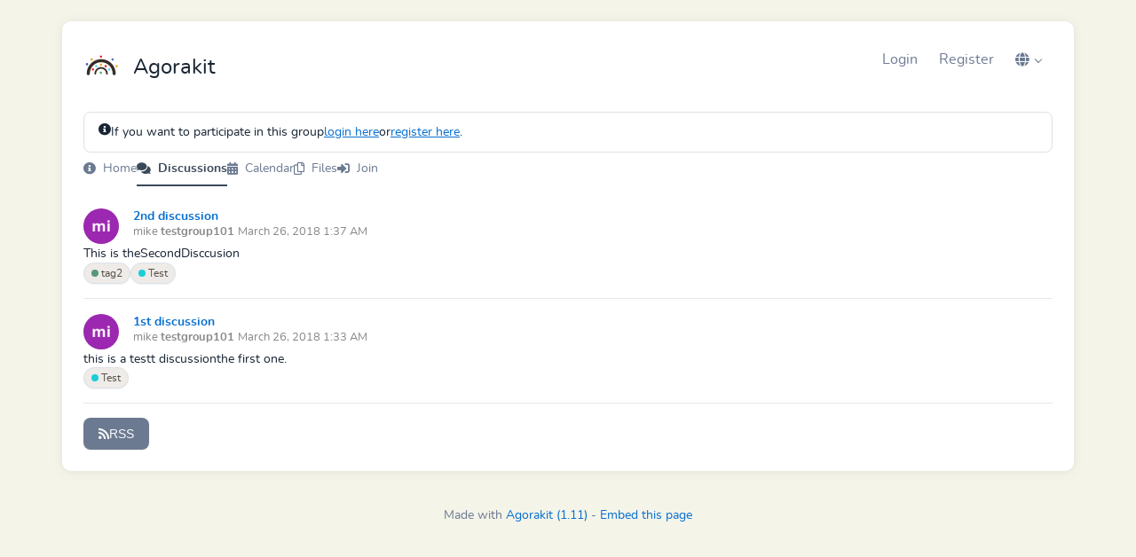

--- FILE ---
content_type: text/html; charset=UTF-8
request_url: https://app.agorakit.org/groups/71/discussions?force_locale=eo
body_size: 1791
content:
<!doctype html>
<html lang="fr">

<head>
    <meta charset="UTF-8" />
    <meta content="width=device-width, initial-scale=1" name=viewport>

    <meta content="RvwdyaSODb8eFruTZais4FuGeFb1WYBd5caJL1fl" name="csrf-token">
    <meta content="71" name="group-id">

<title>testgroup101 - Discussions</title>

<link href="https://app.agorakit.org/icon/192" rel="icon">

<link href="https://app.agorakit.org/manifest.webmanifest" rel="manifest">


<link href="https://app.agorakit.org/fonts/fontawesome/css/all.min.css" rel="stylesheet">
<link href="https://app.agorakit.org/fonts/fontawesome/css/v4-shims.min.css" rel="stylesheet">


<link href="https://app.agorakit.org/fonts/nunito/stylesheet.css" rel="stylesheet">


<script src="https://cdn.jsdelivr.net/npm/unpoly@3.8.0/unpoly.min.js" defer></script>
<script src="https://cdn.jsdelivr.net/npm/unpoly@3.8.0/unpoly-migrate.min.js" defer></script>
<link href="https://cdn.jsdelivr.net/npm/unpoly@3.8.0/unpoly.min.css" rel="stylesheet">
<link href="https://cdn.jsdelivr.net/npm/unpoly@3.8.0/unpoly-bootstrap5.min.css" rel="stylesheet">


<link href="https://cdn.jsdelivr.net/npm/@tabler/core@1.1.1/dist/css/tabler.min.css" rel="stylesheet" />
<script src="https://cdn.jsdelivr.net/npm/@tabler/core@1.1.1/dist/js/tabler.min.js"></script>


<script src="https://app.agorakit.org/js/compilers.js?v=1766135814" defer></script>

<link href="https://app.agorakit.org/css/custom.css?v=1763995421" rel="stylesheet">






</head>

<body>

    <div up-main>

        <div class="sticky-messages">
            <div class="bottom-messages">

     <div class="js-loader">
         <div class="d-flex gap-2 align-items-center">
             <i class="far fa-save mr-2"></i>
             Loading
         </div>
     </div>

     <div class="js-network-error">
         <div class="d-flex gap-2 align-items-center">
             <i class="fa fa-plug mr-2"></i>
             Network error
         </div>
     </div>
 </div>


 <div class="messages" up-hungry>
     
     
     
     
     
     
     

 </div>
        </div>

        <div class="container mt-md-4 p-md-4 p-2" up-main="modal">
                            <nav class="nav d-flex flex-wrap-reverse align-items-center align-self-center mb-4 fs-1">

    <div class="d-flex">
        <div class="nav-item me-3 flex-shrink-0">
            <a href="https://app.agorakit.org">
                <img alt="" height="40" src="https://app.agorakit.org/icon/40" width="40" />
            </a>
        </div>

        <div class="nav-item mt-1">
                            Agorakit
                    </div>
    </div>

    <div class="nav-item ms-auto d-flex fs-3 align-self-center align-items-center mb-3">
        
                    <li class="nav-item">
                <a class="nav-link" href="https://app.agorakit.org/login" up-layer="new">
                    Login
                </a>
            </li>

                            <li class="nav-item">
                    <a class="nav-link" href="https://app.agorakit.org/register" up-layer="new">
                        Register
                    </a>
                </li>
                    
        <div>
            <!-- locales -->
    <div class="nav-item dropdown dropdown-menu-end">
        <a aria-expanded="false" class="nav-link dropdown-toggle" data-bs-toggle="dropdown" href="#" role="button">
            <i class="fa fa-globe"></i>
        </a>

        <ul class="dropdown-menu">
                                                <li>
                        <a class="dropdown-item locale-fr" href="https://app.agorakit.org/groups/71/discussions?force_locale=fr">
                            FR
                        </a>
                    </li>
                                                                <li>
                        <a class="dropdown-item locale-en" href="https://app.agorakit.org/groups/71/discussions?force_locale=en">
                            EN
                        </a>
                    </li>
                                                                <li>
                        <a class="dropdown-item locale-nl" href="https://app.agorakit.org/groups/71/discussions?force_locale=nl">
                            NL
                        </a>
                    </li>
                                                                <li>
                        <a class="dropdown-item locale-de" href="https://app.agorakit.org/groups/71/discussions?force_locale=de">
                            DE
                        </a>
                    </li>
                                                                <li>
                        <a class="dropdown-item locale-es" href="https://app.agorakit.org/groups/71/discussions?force_locale=es">
                            ES
                        </a>
                    </li>
                                                                <li>
                        <a class="dropdown-item locale-it" href="https://app.agorakit.org/groups/71/discussions?force_locale=it">
                            IT
                        </a>
                    </li>
                                                                <li>
                        <a class="dropdown-item locale-ru" href="https://app.agorakit.org/groups/71/discussions?force_locale=ru">
                            RU
                        </a>
                    </li>
                                                                <li>
                        <a class="dropdown-item locale-eo" href="https://app.agorakit.org/groups/71/discussions?force_locale=eo">
                            EO
                        </a>
                    </li>
                                    </ul>
    </div>
        </div>
    </div>
</nav>

<div>
            <div class="mb-4">

    <div class="alert alert-info" role="alert">
            <i class="fa fa-info-circle" aria-hidden="true"></i>
            If you want to participate in this group
            <a href="https://app.agorakit.org/login" up-layer="new">login here</a>
            or
            <a href="https://app.agorakit.org/register" up-layer="new">register here</a>.
        </div>
    
    
    <ul class="nav nav-underline">

        <li class="nav-item">
            <a class="nav-link " href="https://app.agorakit.org/groups/71">
                <i class="fa fa-info-circle me-2"></i>
                <span class="d-none d-sm-inline">Home</span>
            </a>
        </li>

                                    <li class="nav-item">
                    <a class="nav-link  active " href="https://app.agorakit.org/groups/71/discussions">
                        <i class="fa fa-comments me-2"></i>
                        <span class="d-none d-sm-inline">Discussions</span>
                    </a>
                </li>
                    
                                    <li class="nav-item">
                    <a class="nav-link " href="https://app.agorakit.org/groups/71/calendarevents">
                        <i class="fa fa-calendar me-2"></i>
                        <span class="d-none d-sm-inline">Calendar</span>
                    </a>
                </li>
                    
                                    <li class="nav-item">
                    <a class="nav-link " href="https://app.agorakit.org/groups/71/files">
                        <i class="fa fa-files-o  me-2"></i>
                        <span class="d-none d-sm-inline">Files</span>
                    </a>
                </li>
                    
                            
        
        
                    <li class="nav-item">
                <a class="nav-link "
                    href="https://app.agorakit.org/groups/71/join" up-layer="new">
                    <i class="fa fa-sign-in me-2"></i>
                    <span class="d-none d-sm-inline">Join</span>
                </a>
            </li>
        
        
    </ul>
</div>
            </div>
            
            <main>
                    <div class="">
    
    <div class="mt-4">
                    <div class="d-flex justify-content-between align-items-start mb-3 pb-3 border-bottom" up-expand>

    <div class="flex-grow-1">
        <div class="d-flex align-items-center">
                            <div class="me-md-3 me-2">
                    <img alt="" class="avatar rounded-circle" src="https://app.agorakit.org/users/mike/cover/small" title="mike" style="max-width:40px;" width="40" height="40" />
                </div>
            
            <div class="flex-grow-1">
                <div class="summary">
                    <a class="fw-bold"
                        href="https://app.agorakit.org/groups/71/discussions/162#unread">
                        2nd discussion
                                            </a>
                </div>

                <div class="text-meta mb-1 summary">
                                            <span class="d-none d-md-inline">
                            mike
                        </span>
                                        <strong>
                        testgroup101
                    </strong>
                    March 26, 2018 1:37 AM
                </div>
            </div>
                        <div>
                            </div>
                    </div>

        <div class="summary">
            This is theSecondDisccusion
        </div>

                    <div class="d-flex gap-1 flex-wrap">
                                    <a class="tag" href="https://app.agorakit.org/tags/125">
<span class="circle" style="background-color: #57987a"></span>
    tag2
</a>
                                    <a class="tag" href="https://app.agorakit.org/tags/114">
<span class="circle" style="background-color: #1aced9"></span>
    Test
</a>
                            </div>
        
    </div>

</div>
                    <div class="d-flex justify-content-between align-items-start mb-3 pb-3 border-bottom" up-expand>

    <div class="flex-grow-1">
        <div class="d-flex align-items-center">
                            <div class="me-md-3 me-2">
                    <img alt="" class="avatar rounded-circle" src="https://app.agorakit.org/users/mike/cover/small" title="mike" style="max-width:40px;" width="40" height="40" />
                </div>
            
            <div class="flex-grow-1">
                <div class="summary">
                    <a class="fw-bold"
                        href="https://app.agorakit.org/groups/71/discussions/161#unread">
                        1st discussion
                                            </a>
                </div>

                <div class="text-meta mb-1 summary">
                                            <span class="d-none d-md-inline">
                            mike
                        </span>
                                        <strong>
                        testgroup101
                    </strong>
                    March 26, 2018 1:33 AM
                </div>
            </div>
                        <div>
                            </div>
                    </div>

        <div class="summary">
            this is a testt discussionthe first one.
        </div>

                    <div class="d-flex gap-1 flex-wrap">
                                    <a class="tag" href="https://app.agorakit.org/tags/114">
<span class="circle" style="background-color: #1aced9"></span>
    Test
</a>
                            </div>
        
    </div>

</div>
            </div>

    <div class="mt-16 text-secondary">
        <a class="btn btn-secondary" href="https://app.agorakit.org/discussions/feed"><i class="fas fa-rss"></i> RSS</a>
    </div>
</div>
            </main>
        </div>
    </div>

    <footer class="text-center my-6 text-secondary">
     Made with
     <a href="https://www.agorakit.org">Agorakit (1.11)</a>
     - <a href="https://app.agorakit.org/groups/71/discussions?force_locale=eo&amp;embed=1">Embed this page</a>
 </footer>

 <!-- footer -->
 
 <!-- Custom footer content added by admin -->
 

 <script>
     if ('serviceWorker' in navigator) {
         window.addEventListener('load', function() {
             navigator.serviceWorker.register('/service-worker.js');
         });
     }
 </script>

</body>

</html>


--- FILE ---
content_type: text/css; charset=utf-8
request_url: https://cdn.jsdelivr.net/npm/@tabler/core@1.1.1/dist/css/tabler.min.css
body_size: 69517
content:
@charset "UTF-8";
/*!
 * Tabler v1.0.0 (https://tabler.io)
 * Copyright 2018-2025 The Tabler Authors
 * Copyright 2018-2025 codecalm.net Paweł Kuna
 * Licensed under MIT (https://github.com/tabler/tabler/blob/master/LICENSE)
 */
:root,[data-bs-theme=light]{--tblr-blue:#066fd1;--tblr-indigo:#4263eb;--tblr-purple:#ae3ec9;--tblr-pink:#d6336c;--tblr-red:#d63939;--tblr-orange:#f76707;--tblr-yellow:#f59f00;--tblr-green:#2fb344;--tblr-teal:#0ca678;--tblr-cyan:#17a2b8;--tblr-black:#000000;--tblr-white:#ffffff;--tblr-gray:#49566c;--tblr-gray-dark:#182433;--tblr-gray-100:#eef3f6;--tblr-gray-200:#dce1e7;--tblr-gray-300:#b8c4d4;--tblr-gray-400:#8a97ab;--tblr-gray-500:#6c7a91;--tblr-gray-600:#49566c;--tblr-gray-700:#3a4859;--tblr-gray-800:#182433;--tblr-gray-900:#040a11;--tblr-primary:#066fd1;--tblr-secondary:#6c7a91;--tblr-success:#2fb344;--tblr-info:#4299e1;--tblr-warning:#f76707;--tblr-danger:#d63939;--tblr-light:#f6f8fb;--tblr-dark:#182433;--tblr-muted:#6c7a91;--tblr-blue:#066fd1;--tblr-azure:#4299e1;--tblr-indigo:#4263eb;--tblr-purple:#ae3ec9;--tblr-pink:#d6336c;--tblr-red:#d63939;--tblr-orange:#f76707;--tblr-yellow:#f59f00;--tblr-lime:#74b816;--tblr-green:#2fb344;--tblr-teal:#0ca678;--tblr-cyan:#17a2b8;--tblr-x:#000000;--tblr-facebook:#1877f2;--tblr-twitter:#1da1f2;--tblr-linkedin:#0a66c2;--tblr-google:#dc4e41;--tblr-youtube:#ff0000;--tblr-vimeo:#1ab7ea;--tblr-dribbble:#ea4c89;--tblr-github:#181717;--tblr-instagram:#e4405f;--tblr-pinterest:#bd081c;--tblr-vk:#6383a8;--tblr-rss:#ffa500;--tblr-flickr:#0063dc;--tblr-bitbucket:#0052cc;--tblr-tabler:#066fd1;--tblr-primary-rgb:6,111,209;--tblr-secondary-rgb:108,122,145;--tblr-success-rgb:47,179,68;--tblr-info-rgb:66,153,225;--tblr-warning-rgb:247,103,7;--tblr-danger-rgb:214,57,57;--tblr-light-rgb:246,248,251;--tblr-dark-rgb:24,36,51;--tblr-muted-rgb:108,122,145;--tblr-blue-rgb:6,111,209;--tblr-azure-rgb:66,153,225;--tblr-indigo-rgb:66,99,235;--tblr-purple-rgb:174,62,201;--tblr-pink-rgb:214,51,108;--tblr-red-rgb:214,57,57;--tblr-orange-rgb:247,103,7;--tblr-yellow-rgb:245,159,0;--tblr-lime-rgb:116,184,22;--tblr-green-rgb:47,179,68;--tblr-teal-rgb:12,166,120;--tblr-cyan-rgb:23,162,184;--tblr-x-rgb:0,0,0;--tblr-facebook-rgb:24,119,242;--tblr-twitter-rgb:29,161,242;--tblr-linkedin-rgb:10,102,194;--tblr-google-rgb:220,78,65;--tblr-youtube-rgb:255,0,0;--tblr-vimeo-rgb:26,183,234;--tblr-dribbble-rgb:234,76,137;--tblr-github-rgb:24,23,23;--tblr-instagram-rgb:228,64,95;--tblr-pinterest-rgb:189,8,28;--tblr-vk-rgb:99,131,168;--tblr-rss-rgb:255,165,0;--tblr-flickr-rgb:0,99,220;--tblr-bitbucket-rgb:0,82,204;--tblr-tabler-rgb:6,111,209;--tblr-primary-text-emphasis:#022c54;--tblr-secondary-text-emphasis:#2b313a;--tblr-success-text-emphasis:#13481b;--tblr-info-text-emphasis:#1a3d5a;--tblr-warning-text-emphasis:#632903;--tblr-danger-text-emphasis:#561717;--tblr-light-text-emphasis:#3a4859;--tblr-dark-text-emphasis:#3a4859;--tblr-primary-bg-subtle:#cde2f6;--tblr-secondary-bg-subtle:#e2e4e9;--tblr-success-bg-subtle:#d5f0da;--tblr-info-bg-subtle:#d9ebf9;--tblr-warning-bg-subtle:#fde1cd;--tblr-danger-bg-subtle:#f7d7d7;--tblr-light-bg-subtle:#f7f9fb;--tblr-dark-bg-subtle:#8a97ab;--tblr-primary-border-subtle:#9bc5ed;--tblr-secondary-border-subtle:#c4cad3;--tblr-success-border-subtle:#ace1b4;--tblr-info-border-subtle:#b3d6f3;--tblr-warning-border-subtle:#fcc29c;--tblr-danger-border-subtle:#efb0b0;--tblr-light-border-subtle:#dce1e7;--tblr-dark-border-subtle:#6c7a91;--tblr-white-rgb:255,255,255;--tblr-black-rgb:0,0,0;--tblr-font-sans-serif:"Inter Var",Inter,-apple-system,BlinkMacSystemFont,San Francisco,Segoe UI,Roboto,Helvetica Neue,sans-serif;--tblr-font-monospace:Menlo,Monaco,Consolas,Liberation Mono,Courier New,monospace;--tblr-gradient:linear-gradient(180deg, rgba(255, 255, 255, 0.15), rgba(255, 255, 255, 0));--tblr-body-font-family:var(--tblr-font-sans-serif);--tblr-body-font-size:0.875rem;--tblr-body-font-weight:400;--tblr-body-line-height:1.4285714286;--tblr-body-color:#182433;--tblr-body-color-rgb:24,36,51;--tblr-body-bg:#f6f8fb;--tblr-body-bg-rgb:246,248,251;--tblr-emphasis-color:#3a4859;--tblr-emphasis-color-rgb:58,72,89;--tblr-secondary-color:rgba(24, 36, 51, 0.75);--tblr-secondary-color-rgb:24,36,51;--tblr-secondary-bg:#dce1e7;--tblr-secondary-bg-rgb:220,225,231;--tblr-tertiary-color:rgba(24, 36, 51, 0.5);--tblr-tertiary-color-rgb:24,36,51;--tblr-tertiary-bg:#eef3f6;--tblr-tertiary-bg-rgb:238,243,246;--tblr-heading-color:inherit;--tblr-link-color:#066fd1;--tblr-link-color-rgb:6,111,209;--tblr-link-decoration:none;--tblr-link-hover-color:#0559a7;--tblr-link-hover-color-rgb:5,89,167;--tblr-link-hover-decoration:underline;--tblr-code-color:var(--tblr-gray-600);--tblr-highlight-color:#182433;--tblr-highlight-bg:#fdeccc;--tblr-border-width:1px;--tblr-border-style:solid;--tblr-border-color:#dce1e7;--tblr-border-color-translucent:rgba(4, 32, 69, 0.1);--tblr-border-radius:6px;--tblr-border-radius-sm:4px;--tblr-border-radius-lg:8px;--tblr-border-radius-xl:1rem;--tblr-border-radius-xxl:2rem;--tblr-border-radius-2xl:var(--tblr-border-radius-xxl);--tblr-border-radius-pill:100rem;--tblr-box-shadow:rgba(var(--tblr-body-color-rgb), 0.04) 0 2px 4px 0;--tblr-box-shadow-sm:0 0.125rem 0.25rem rgba(0, 0, 0, 0.075);--tblr-box-shadow-lg:0 1rem 3rem rgba(0, 0, 0, 0.175);--tblr-box-shadow-inset:0 0 transparent;--tblr-focus-ring-width:0.25rem;--tblr-focus-ring-opacity:0.25;--tblr-focus-ring-color:rgba(var(--tblr-primary-rgb), 0.25);--tblr-form-valid-color:#2fb344;--tblr-form-valid-border-color:#2fb344;--tblr-form-invalid-color:#d63939;--tblr-form-invalid-border-color:#d63939}[data-bs-theme=dark],body[data-bs-theme=dark] [data-bs-theme=light]{color-scheme:dark;--tblr-body-color:#dce1e7;--tblr-body-color-rgb:220,225,231;--tblr-body-bg:#040a11;--tblr-body-bg-rgb:4,10,17;--tblr-emphasis-color:#ffffff;--tblr-emphasis-color-rgb:255,255,255;--tblr-secondary-color:rgba(220, 225, 231, 0.75);--tblr-secondary-color-rgb:220,225,231;--tblr-secondary-bg:#182433;--tblr-secondary-bg-rgb:24,36,51;--tblr-tertiary-color:rgba(220, 225, 231, 0.5);--tblr-tertiary-color-rgb:220,225,231;--tblr-tertiary-bg:#0e1722;--tblr-tertiary-bg-rgb:14,23,34;--tblr-primary-text-emphasis:#6aa9e3;--tblr-secondary-text-emphasis:#a7afbd;--tblr-success-text-emphasis:#82d18f;--tblr-info-text-emphasis:#8ec2ed;--tblr-warning-text-emphasis:#faa46a;--tblr-danger-text-emphasis:#e68888;--tblr-light-text-emphasis:#eef3f6;--tblr-dark-text-emphasis:#b8c4d4;--tblr-primary-bg-subtle:#01162a;--tblr-secondary-bg-subtle:#16181d;--tblr-success-bg-subtle:#09240e;--tblr-info-bg-subtle:#0d1f2d;--tblr-warning-bg-subtle:#311501;--tblr-danger-bg-subtle:#2b0b0b;--tblr-light-bg-subtle:#182433;--tblr-dark-bg-subtle:#0c121a;--tblr-primary-border-subtle:#04437d;--tblr-secondary-border-subtle:#414957;--tblr-success-border-subtle:#1c6b29;--tblr-info-border-subtle:#285c87;--tblr-warning-border-subtle:#943e04;--tblr-danger-border-subtle:#802222;--tblr-light-border-subtle:#3a4859;--tblr-dark-border-subtle:#182433;--tblr-heading-color:inherit;--tblr-link-color:#6aa9e3;--tblr-link-hover-color:#88bae9;--tblr-link-color-rgb:106,169,227;--tblr-link-hover-color-rgb:136,186,233;--tblr-code-color:var(--tblr-gray-300);--tblr-highlight-color:#dce1e7;--tblr-highlight-bg:#624000;--tblr-border-color:#25384f;--tblr-border-color-translucent:rgba(72, 110, 149, 0.14);--tblr-form-valid-color:#82d18f;--tblr-form-valid-border-color:#82d18f;--tblr-form-invalid-color:#e68888;--tblr-form-invalid-border-color:#e68888}*,::after,::before{box-sizing:border-box}@media (prefers-reduced-motion:no-preference){:root{scroll-behavior:smooth}}body{margin:0;font-family:var(--tblr-body-font-family);font-size:var(--tblr-body-font-size);font-weight:var(--tblr-body-font-weight);line-height:var(--tblr-body-line-height);color:var(--tblr-body-color);text-align:var(--tblr-body-text-align);background-color:var(--tblr-body-bg);-webkit-text-size-adjust:100%;-webkit-tap-highlight-color:transparent}.hr,hr{margin:2rem 0;color:inherit;border:0;border-top:var(--tblr-border-width) solid;opacity:.16}.h1,.h2,.h3,.h4,.h5,.h6,h1,h2,h3,h4,h5,h6{margin-top:0;margin-bottom:var(--tblr-spacer);font-weight:var(--tblr-font-weight-bold);line-height:1.2;color:var(--tblr-heading-color)}.h1,h1{font-size:1.5rem}.h2,h2{font-size:1.25rem}.h3,h3{font-size:1rem}.h4,h4{font-size:.875rem}.h5,h5{font-size:.75rem}.h6,h6{font-size:.625rem}p{margin-top:0;margin-bottom:1rem}abbr[title]{-webkit-text-decoration:underline dotted;text-decoration:underline dotted;cursor:help;-webkit-text-decoration-skip-ink:none;text-decoration-skip-ink:none}address{margin-bottom:1rem;font-style:normal;line-height:inherit}ol,ul{padding-left:2rem}dl,ol,ul{margin-top:0;margin-bottom:1rem}ol ol,ol ul,ul ol,ul ul{margin-bottom:0}dt{font-weight:600}dd{margin-bottom:.5rem;margin-left:0}blockquote{margin:0 0 1rem}b,strong{font-weight:bolder}.small,small{font-size:.875em}.mark,mark{padding:.1875em;color:var(--tblr-highlight-color);background-color:var(--tblr-highlight-bg)}sub,sup{position:relative;font-size:.75em;line-height:0;vertical-align:baseline}sub{bottom:-.25em}sup{top:-.5em}a{color:rgba(var(--tblr-link-color-rgb),var(--tblr-link-opacity,1));text-decoration:none}a:hover{--tblr-link-color-rgb:var(--tblr-link-hover-color-rgb);text-decoration:underline}a:not([href]):not([class]),a:not([href]):not([class]):hover{color:inherit;text-decoration:none}code,kbd,pre,samp{font-family:var(--tblr-font-monospace);font-size:1em}pre{display:block;margin-top:0;margin-bottom:1rem;overflow:auto;font-size:.85714285em;color:var(--tblr-light)}pre code{font-size:inherit;color:inherit;word-break:normal}code{font-size:.85714285em;color:var(--tblr-code-color);word-wrap:break-word}a>code{color:inherit}kbd{padding:.25rem .5rem;font-size:var(--tblr-font-size-h5);color:var(--tblr-text-secondary-dark);background-color:var(--tblr-code-bg);border-radius:4px}kbd kbd{padding:0;font-size:1em}figure{margin:0 0 1rem}img,svg{vertical-align:middle}table{caption-side:bottom;border-collapse:collapse}caption{padding-top:.75rem;padding-bottom:.75rem;color:var(--tblr-secondary-color);text-align:left}th{text-align:inherit;text-align:-webkit-match-parent}tbody,td,tfoot,th,thead,tr{border-color:inherit;border-style:solid;border-width:0}label{display:inline-block}button{border-radius:0}button:focus:not(:focus-visible){outline:0}button,input,optgroup,select,textarea{margin:0;font-family:inherit;font-size:inherit;line-height:inherit}button,select{text-transform:none}[role=button]{cursor:pointer}select{word-wrap:normal}select:disabled{opacity:1}[list]:not([type=date]):not([type=datetime-local]):not([type=month]):not([type=week]):not([type=time])::-webkit-calendar-picker-indicator{display:none!important}[type=button],[type=reset],[type=submit],button{-webkit-appearance:button}[type=button]:not(:disabled),[type=reset]:not(:disabled),[type=submit]:not(:disabled),button:not(:disabled){cursor:pointer}::-moz-focus-inner{padding:0;border-style:none}textarea{resize:vertical}fieldset{min-width:0;padding:0;margin:0;border:0}legend{float:left;width:100%;padding:0;margin-bottom:.5rem;font-size:1.5rem;line-height:inherit}legend+*{clear:left}::-webkit-datetime-edit-day-field,::-webkit-datetime-edit-fields-wrapper,::-webkit-datetime-edit-hour-field,::-webkit-datetime-edit-minute,::-webkit-datetime-edit-month-field,::-webkit-datetime-edit-text,::-webkit-datetime-edit-year-field{padding:0}::-webkit-inner-spin-button{height:auto}[type=search]{-webkit-appearance:textfield;outline-offset:-2px}::-webkit-search-decoration{-webkit-appearance:none}::-webkit-color-swatch-wrapper{padding:0}::file-selector-button{font:inherit;-webkit-appearance:button}output{display:inline-block}iframe{border:0}summary{display:list-item;cursor:pointer}progress{vertical-align:baseline}[hidden]{display:none!important}.lead{font-size:.875rem;font-weight:var(--tblr-font-weight-normal)}.display-1{font-size:5rem;font-weight:300;line-height:1.2}.display-2{font-size:4.5rem;font-weight:300;line-height:1.2}.display-3{font-size:4rem;font-weight:300;line-height:1.2}.display-4{font-size:3.5rem;font-weight:300;line-height:1.2}.display-5{font-size:3rem;font-weight:300;line-height:1.2}.display-6{font-size:2rem;font-weight:300;line-height:1.2}.list-unstyled{padding-left:0;list-style:none}.list-inline{padding-left:0;list-style:none}.list-inline-item{display:inline-block}.list-inline-item:not(:last-child){margin-right:.5rem}.initialism{font-size:.875em;text-transform:uppercase}.blockquote{margin-bottom:1rem;font-size:.875rem}.blockquote>:last-child{margin-bottom:0}.blockquote-footer{margin-top:-1rem;margin-bottom:1rem;font-size:.875em;color:#49566c}.blockquote-footer::before{content:"— "}.img-fluid{max-width:100%;height:auto}.img-thumbnail{padding:.25rem;background-color:var(--tblr-body-bg);border:var(--tblr-border-width) solid var(--tblr-border-color);border-radius:var(--tblr-border-radius);box-shadow:var(--tblr-box-shadow-sm);max-width:100%;height:auto}.figure{display:inline-block}.figure-img{margin-bottom:.5rem;line-height:1}.figure-caption{font-size:.875em;color:var(--tblr-secondary-color)}.container,.container-fluid,.container-lg,.container-md,.container-sm,.container-xl,.container-xxl{--tblr-gutter-x:calc(var(--tblr-page-padding) * 2);--tblr-gutter-y:0;width:100%;padding-right:calc(var(--tblr-gutter-x) * .5);padding-left:calc(var(--tblr-gutter-x) * .5);margin-right:auto;margin-left:auto}@media (min-width:576px){.container,.container-sm{max-width:540px}}@media (min-width:768px){.container,.container-md,.container-sm{max-width:720px}}@media (min-width:992px){.container,.container-lg,.container-md,.container-sm{max-width:960px}}@media (min-width:1200px){.container,.container-lg,.container-md,.container-sm,.container-xl{max-width:1140px}}@media (min-width:1400px){.container,.container-lg,.container-md,.container-sm,.container-xl,.container-xxl{max-width:1320px}}:root{--tblr-breakpoint-xs:0;--tblr-breakpoint-sm:576px;--tblr-breakpoint-md:768px;--tblr-breakpoint-lg:992px;--tblr-breakpoint-xl:1200px;--tblr-breakpoint-xxl:1400px}.row{--tblr-gutter-x:var(--tblr-page-padding);--tblr-gutter-y:0;display:flex;flex-wrap:wrap;margin-top:calc(-1 * var(--tblr-gutter-y));margin-right:calc(-.5 * var(--tblr-gutter-x));margin-left:calc(-.5 * var(--tblr-gutter-x))}.row>*{flex-shrink:0;width:100%;max-width:100%;padding-right:calc(var(--tblr-gutter-x) * .5);padding-left:calc(var(--tblr-gutter-x) * .5);margin-top:var(--tblr-gutter-y)}.grid{display:grid;grid-template-rows:repeat(var(--tblr-rows,1),1fr);grid-template-columns:repeat(var(--tblr-columns,12),1fr);gap:var(--tblr-gap,var(--tblr-page-padding))}.grid .g-col-1{grid-column:auto/span 1}.grid .g-col-2{grid-column:auto/span 2}.grid .g-col-3{grid-column:auto/span 3}.grid .g-col-4{grid-column:auto/span 4}.grid .g-col-5{grid-column:auto/span 5}.grid .g-col-6{grid-column:auto/span 6}.grid .g-col-7{grid-column:auto/span 7}.grid .g-col-8{grid-column:auto/span 8}.grid .g-col-9{grid-column:auto/span 9}.grid .g-col-10{grid-column:auto/span 10}.grid .g-col-11{grid-column:auto/span 11}.grid .g-col-12{grid-column:auto/span 12}.grid .g-start-1{grid-column-start:1}.grid .g-start-2{grid-column-start:2}.grid .g-start-3{grid-column-start:3}.grid .g-start-4{grid-column-start:4}.grid .g-start-5{grid-column-start:5}.grid .g-start-6{grid-column-start:6}.grid .g-start-7{grid-column-start:7}.grid .g-start-8{grid-column-start:8}.grid .g-start-9{grid-column-start:9}.grid .g-start-10{grid-column-start:10}.grid .g-start-11{grid-column-start:11}@media (min-width:576px){.grid .g-col-sm-1{grid-column:auto/span 1}.grid .g-col-sm-2{grid-column:auto/span 2}.grid .g-col-sm-3{grid-column:auto/span 3}.grid .g-col-sm-4{grid-column:auto/span 4}.grid .g-col-sm-5{grid-column:auto/span 5}.grid .g-col-sm-6{grid-column:auto/span 6}.grid .g-col-sm-7{grid-column:auto/span 7}.grid .g-col-sm-8{grid-column:auto/span 8}.grid .g-col-sm-9{grid-column:auto/span 9}.grid .g-col-sm-10{grid-column:auto/span 10}.grid .g-col-sm-11{grid-column:auto/span 11}.grid .g-col-sm-12{grid-column:auto/span 12}.grid .g-start-sm-1{grid-column-start:1}.grid .g-start-sm-2{grid-column-start:2}.grid .g-start-sm-3{grid-column-start:3}.grid .g-start-sm-4{grid-column-start:4}.grid .g-start-sm-5{grid-column-start:5}.grid .g-start-sm-6{grid-column-start:6}.grid .g-start-sm-7{grid-column-start:7}.grid .g-start-sm-8{grid-column-start:8}.grid .g-start-sm-9{grid-column-start:9}.grid .g-start-sm-10{grid-column-start:10}.grid .g-start-sm-11{grid-column-start:11}}@media (min-width:768px){.grid .g-col-md-1{grid-column:auto/span 1}.grid .g-col-md-2{grid-column:auto/span 2}.grid .g-col-md-3{grid-column:auto/span 3}.grid .g-col-md-4{grid-column:auto/span 4}.grid .g-col-md-5{grid-column:auto/span 5}.grid .g-col-md-6{grid-column:auto/span 6}.grid .g-col-md-7{grid-column:auto/span 7}.grid .g-col-md-8{grid-column:auto/span 8}.grid .g-col-md-9{grid-column:auto/span 9}.grid .g-col-md-10{grid-column:auto/span 10}.grid .g-col-md-11{grid-column:auto/span 11}.grid .g-col-md-12{grid-column:auto/span 12}.grid .g-start-md-1{grid-column-start:1}.grid .g-start-md-2{grid-column-start:2}.grid .g-start-md-3{grid-column-start:3}.grid .g-start-md-4{grid-column-start:4}.grid .g-start-md-5{grid-column-start:5}.grid .g-start-md-6{grid-column-start:6}.grid .g-start-md-7{grid-column-start:7}.grid .g-start-md-8{grid-column-start:8}.grid .g-start-md-9{grid-column-start:9}.grid .g-start-md-10{grid-column-start:10}.grid .g-start-md-11{grid-column-start:11}}@media (min-width:992px){.grid .g-col-lg-1{grid-column:auto/span 1}.grid .g-col-lg-2{grid-column:auto/span 2}.grid .g-col-lg-3{grid-column:auto/span 3}.grid .g-col-lg-4{grid-column:auto/span 4}.grid .g-col-lg-5{grid-column:auto/span 5}.grid .g-col-lg-6{grid-column:auto/span 6}.grid .g-col-lg-7{grid-column:auto/span 7}.grid .g-col-lg-8{grid-column:auto/span 8}.grid .g-col-lg-9{grid-column:auto/span 9}.grid .g-col-lg-10{grid-column:auto/span 10}.grid .g-col-lg-11{grid-column:auto/span 11}.grid .g-col-lg-12{grid-column:auto/span 12}.grid .g-start-lg-1{grid-column-start:1}.grid .g-start-lg-2{grid-column-start:2}.grid .g-start-lg-3{grid-column-start:3}.grid .g-start-lg-4{grid-column-start:4}.grid .g-start-lg-5{grid-column-start:5}.grid .g-start-lg-6{grid-column-start:6}.grid .g-start-lg-7{grid-column-start:7}.grid .g-start-lg-8{grid-column-start:8}.grid .g-start-lg-9{grid-column-start:9}.grid .g-start-lg-10{grid-column-start:10}.grid .g-start-lg-11{grid-column-start:11}}@media (min-width:1200px){.grid .g-col-xl-1{grid-column:auto/span 1}.grid .g-col-xl-2{grid-column:auto/span 2}.grid .g-col-xl-3{grid-column:auto/span 3}.grid .g-col-xl-4{grid-column:auto/span 4}.grid .g-col-xl-5{grid-column:auto/span 5}.grid .g-col-xl-6{grid-column:auto/span 6}.grid .g-col-xl-7{grid-column:auto/span 7}.grid .g-col-xl-8{grid-column:auto/span 8}.grid .g-col-xl-9{grid-column:auto/span 9}.grid .g-col-xl-10{grid-column:auto/span 10}.grid .g-col-xl-11{grid-column:auto/span 11}.grid .g-col-xl-12{grid-column:auto/span 12}.grid .g-start-xl-1{grid-column-start:1}.grid .g-start-xl-2{grid-column-start:2}.grid .g-start-xl-3{grid-column-start:3}.grid .g-start-xl-4{grid-column-start:4}.grid .g-start-xl-5{grid-column-start:5}.grid .g-start-xl-6{grid-column-start:6}.grid .g-start-xl-7{grid-column-start:7}.grid .g-start-xl-8{grid-column-start:8}.grid .g-start-xl-9{grid-column-start:9}.grid .g-start-xl-10{grid-column-start:10}.grid .g-start-xl-11{grid-column-start:11}}@media (min-width:1400px){.grid .g-col-xxl-1{grid-column:auto/span 1}.grid .g-col-xxl-2{grid-column:auto/span 2}.grid .g-col-xxl-3{grid-column:auto/span 3}.grid .g-col-xxl-4{grid-column:auto/span 4}.grid .g-col-xxl-5{grid-column:auto/span 5}.grid .g-col-xxl-6{grid-column:auto/span 6}.grid .g-col-xxl-7{grid-column:auto/span 7}.grid .g-col-xxl-8{grid-column:auto/span 8}.grid .g-col-xxl-9{grid-column:auto/span 9}.grid .g-col-xxl-10{grid-column:auto/span 10}.grid .g-col-xxl-11{grid-column:auto/span 11}.grid .g-col-xxl-12{grid-column:auto/span 12}.grid .g-start-xxl-1{grid-column-start:1}.grid .g-start-xxl-2{grid-column-start:2}.grid .g-start-xxl-3{grid-column-start:3}.grid .g-start-xxl-4{grid-column-start:4}.grid .g-start-xxl-5{grid-column-start:5}.grid .g-start-xxl-6{grid-column-start:6}.grid .g-start-xxl-7{grid-column-start:7}.grid .g-start-xxl-8{grid-column-start:8}.grid .g-start-xxl-9{grid-column-start:9}.grid .g-start-xxl-10{grid-column-start:10}.grid .g-start-xxl-11{grid-column-start:11}}.col{flex:1 0 0%}.row-cols-auto>*{flex:0 0 auto;width:auto}.row-cols-1>*{flex:0 0 auto;width:100%}.row-cols-2>*{flex:0 0 auto;width:50%}.row-cols-3>*{flex:0 0 auto;width:33.33333333%}.row-cols-4>*{flex:0 0 auto;width:25%}.row-cols-5>*{flex:0 0 auto;width:20%}.row-cols-6>*{flex:0 0 auto;width:16.66666667%}.col-auto{flex:0 0 auto;width:auto}.col-1{flex:0 0 auto;width:8.33333333%}.col-2{flex:0 0 auto;width:16.66666667%}.col-3{flex:0 0 auto;width:25%}.col-4{flex:0 0 auto;width:33.33333333%}.col-5{flex:0 0 auto;width:41.66666667%}.col-6{flex:0 0 auto;width:50%}.col-7{flex:0 0 auto;width:58.33333333%}.col-8{flex:0 0 auto;width:66.66666667%}.col-9{flex:0 0 auto;width:75%}.col-10{flex:0 0 auto;width:83.33333333%}.col-11{flex:0 0 auto;width:91.66666667%}.col-12{flex:0 0 auto;width:100%}.offset-1{margin-left:8.33333333%}.offset-2{margin-left:16.66666667%}.offset-3{margin-left:25%}.offset-4{margin-left:33.33333333%}.offset-5{margin-left:41.66666667%}.offset-6{margin-left:50%}.offset-7{margin-left:58.33333333%}.offset-8{margin-left:66.66666667%}.offset-9{margin-left:75%}.offset-10{margin-left:83.33333333%}.offset-11{margin-left:91.66666667%}.g-0,.gx-0{--tblr-gutter-x:0}.g-0,.gy-0{--tblr-gutter-y:0}.g-1,.gx-1{--tblr-gutter-x:0.25rem}.g-1,.gy-1{--tblr-gutter-y:0.25rem}.g-2,.gx-2{--tblr-gutter-x:0.5rem}.g-2,.gy-2{--tblr-gutter-y:0.5rem}.g-3,.gx-3{--tblr-gutter-x:1rem}.g-3,.gy-3{--tblr-gutter-y:1rem}.g-4,.gx-4{--tblr-gutter-x:1.5rem}.g-4,.gy-4{--tblr-gutter-y:1.5rem}.g-5,.gx-5{--tblr-gutter-x:2rem}.g-5,.gy-5{--tblr-gutter-y:2rem}.g-6,.gx-6{--tblr-gutter-x:2.5rem}.g-6,.gy-6{--tblr-gutter-y:2.5rem}@media (min-width:576px){.col-sm{flex:1 0 0%}.row-cols-sm-auto>*{flex:0 0 auto;width:auto}.row-cols-sm-1>*{flex:0 0 auto;width:100%}.row-cols-sm-2>*{flex:0 0 auto;width:50%}.row-cols-sm-3>*{flex:0 0 auto;width:33.33333333%}.row-cols-sm-4>*{flex:0 0 auto;width:25%}.row-cols-sm-5>*{flex:0 0 auto;width:20%}.row-cols-sm-6>*{flex:0 0 auto;width:16.66666667%}.col-sm-auto{flex:0 0 auto;width:auto}.col-sm-1{flex:0 0 auto;width:8.33333333%}.col-sm-2{flex:0 0 auto;width:16.66666667%}.col-sm-3{flex:0 0 auto;width:25%}.col-sm-4{flex:0 0 auto;width:33.33333333%}.col-sm-5{flex:0 0 auto;width:41.66666667%}.col-sm-6{flex:0 0 auto;width:50%}.col-sm-7{flex:0 0 auto;width:58.33333333%}.col-sm-8{flex:0 0 auto;width:66.66666667%}.col-sm-9{flex:0 0 auto;width:75%}.col-sm-10{flex:0 0 auto;width:83.33333333%}.col-sm-11{flex:0 0 auto;width:91.66666667%}.col-sm-12{flex:0 0 auto;width:100%}.offset-sm-0{margin-left:0}.offset-sm-1{margin-left:8.33333333%}.offset-sm-2{margin-left:16.66666667%}.offset-sm-3{margin-left:25%}.offset-sm-4{margin-left:33.33333333%}.offset-sm-5{margin-left:41.66666667%}.offset-sm-6{margin-left:50%}.offset-sm-7{margin-left:58.33333333%}.offset-sm-8{margin-left:66.66666667%}.offset-sm-9{margin-left:75%}.offset-sm-10{margin-left:83.33333333%}.offset-sm-11{margin-left:91.66666667%}.g-sm-0,.gx-sm-0{--tblr-gutter-x:0}.g-sm-0,.gy-sm-0{--tblr-gutter-y:0}.g-sm-1,.gx-sm-1{--tblr-gutter-x:0.25rem}.g-sm-1,.gy-sm-1{--tblr-gutter-y:0.25rem}.g-sm-2,.gx-sm-2{--tblr-gutter-x:0.5rem}.g-sm-2,.gy-sm-2{--tblr-gutter-y:0.5rem}.g-sm-3,.gx-sm-3{--tblr-gutter-x:1rem}.g-sm-3,.gy-sm-3{--tblr-gutter-y:1rem}.g-sm-4,.gx-sm-4{--tblr-gutter-x:1.5rem}.g-sm-4,.gy-sm-4{--tblr-gutter-y:1.5rem}.g-sm-5,.gx-sm-5{--tblr-gutter-x:2rem}.g-sm-5,.gy-sm-5{--tblr-gutter-y:2rem}.g-sm-6,.gx-sm-6{--tblr-gutter-x:2.5rem}.g-sm-6,.gy-sm-6{--tblr-gutter-y:2.5rem}}@media (min-width:768px){.col-md{flex:1 0 0%}.row-cols-md-auto>*{flex:0 0 auto;width:auto}.row-cols-md-1>*{flex:0 0 auto;width:100%}.row-cols-md-2>*{flex:0 0 auto;width:50%}.row-cols-md-3>*{flex:0 0 auto;width:33.33333333%}.row-cols-md-4>*{flex:0 0 auto;width:25%}.row-cols-md-5>*{flex:0 0 auto;width:20%}.row-cols-md-6>*{flex:0 0 auto;width:16.66666667%}.col-md-auto{flex:0 0 auto;width:auto}.col-md-1{flex:0 0 auto;width:8.33333333%}.col-md-2{flex:0 0 auto;width:16.66666667%}.col-md-3{flex:0 0 auto;width:25%}.col-md-4{flex:0 0 auto;width:33.33333333%}.col-md-5{flex:0 0 auto;width:41.66666667%}.col-md-6{flex:0 0 auto;width:50%}.col-md-7{flex:0 0 auto;width:58.33333333%}.col-md-8{flex:0 0 auto;width:66.66666667%}.col-md-9{flex:0 0 auto;width:75%}.col-md-10{flex:0 0 auto;width:83.33333333%}.col-md-11{flex:0 0 auto;width:91.66666667%}.col-md-12{flex:0 0 auto;width:100%}.offset-md-0{margin-left:0}.offset-md-1{margin-left:8.33333333%}.offset-md-2{margin-left:16.66666667%}.offset-md-3{margin-left:25%}.offset-md-4{margin-left:33.33333333%}.offset-md-5{margin-left:41.66666667%}.offset-md-6{margin-left:50%}.offset-md-7{margin-left:58.33333333%}.offset-md-8{margin-left:66.66666667%}.offset-md-9{margin-left:75%}.offset-md-10{margin-left:83.33333333%}.offset-md-11{margin-left:91.66666667%}.g-md-0,.gx-md-0{--tblr-gutter-x:0}.g-md-0,.gy-md-0{--tblr-gutter-y:0}.g-md-1,.gx-md-1{--tblr-gutter-x:0.25rem}.g-md-1,.gy-md-1{--tblr-gutter-y:0.25rem}.g-md-2,.gx-md-2{--tblr-gutter-x:0.5rem}.g-md-2,.gy-md-2{--tblr-gutter-y:0.5rem}.g-md-3,.gx-md-3{--tblr-gutter-x:1rem}.g-md-3,.gy-md-3{--tblr-gutter-y:1rem}.g-md-4,.gx-md-4{--tblr-gutter-x:1.5rem}.g-md-4,.gy-md-4{--tblr-gutter-y:1.5rem}.g-md-5,.gx-md-5{--tblr-gutter-x:2rem}.g-md-5,.gy-md-5{--tblr-gutter-y:2rem}.g-md-6,.gx-md-6{--tblr-gutter-x:2.5rem}.g-md-6,.gy-md-6{--tblr-gutter-y:2.5rem}}@media (min-width:992px){.col-lg{flex:1 0 0%}.row-cols-lg-auto>*{flex:0 0 auto;width:auto}.row-cols-lg-1>*{flex:0 0 auto;width:100%}.row-cols-lg-2>*{flex:0 0 auto;width:50%}.row-cols-lg-3>*{flex:0 0 auto;width:33.33333333%}.row-cols-lg-4>*{flex:0 0 auto;width:25%}.row-cols-lg-5>*{flex:0 0 auto;width:20%}.row-cols-lg-6>*{flex:0 0 auto;width:16.66666667%}.col-lg-auto{flex:0 0 auto;width:auto}.col-lg-1{flex:0 0 auto;width:8.33333333%}.col-lg-2{flex:0 0 auto;width:16.66666667%}.col-lg-3{flex:0 0 auto;width:25%}.col-lg-4{flex:0 0 auto;width:33.33333333%}.col-lg-5{flex:0 0 auto;width:41.66666667%}.col-lg-6{flex:0 0 auto;width:50%}.col-lg-7{flex:0 0 auto;width:58.33333333%}.col-lg-8{flex:0 0 auto;width:66.66666667%}.col-lg-9{flex:0 0 auto;width:75%}.col-lg-10{flex:0 0 auto;width:83.33333333%}.col-lg-11{flex:0 0 auto;width:91.66666667%}.col-lg-12{flex:0 0 auto;width:100%}.offset-lg-0{margin-left:0}.offset-lg-1{margin-left:8.33333333%}.offset-lg-2{margin-left:16.66666667%}.offset-lg-3{margin-left:25%}.offset-lg-4{margin-left:33.33333333%}.offset-lg-5{margin-left:41.66666667%}.offset-lg-6{margin-left:50%}.offset-lg-7{margin-left:58.33333333%}.offset-lg-8{margin-left:66.66666667%}.offset-lg-9{margin-left:75%}.offset-lg-10{margin-left:83.33333333%}.offset-lg-11{margin-left:91.66666667%}.g-lg-0,.gx-lg-0{--tblr-gutter-x:0}.g-lg-0,.gy-lg-0{--tblr-gutter-y:0}.g-lg-1,.gx-lg-1{--tblr-gutter-x:0.25rem}.g-lg-1,.gy-lg-1{--tblr-gutter-y:0.25rem}.g-lg-2,.gx-lg-2{--tblr-gutter-x:0.5rem}.g-lg-2,.gy-lg-2{--tblr-gutter-y:0.5rem}.g-lg-3,.gx-lg-3{--tblr-gutter-x:1rem}.g-lg-3,.gy-lg-3{--tblr-gutter-y:1rem}.g-lg-4,.gx-lg-4{--tblr-gutter-x:1.5rem}.g-lg-4,.gy-lg-4{--tblr-gutter-y:1.5rem}.g-lg-5,.gx-lg-5{--tblr-gutter-x:2rem}.g-lg-5,.gy-lg-5{--tblr-gutter-y:2rem}.g-lg-6,.gx-lg-6{--tblr-gutter-x:2.5rem}.g-lg-6,.gy-lg-6{--tblr-gutter-y:2.5rem}}@media (min-width:1200px){.col-xl{flex:1 0 0%}.row-cols-xl-auto>*{flex:0 0 auto;width:auto}.row-cols-xl-1>*{flex:0 0 auto;width:100%}.row-cols-xl-2>*{flex:0 0 auto;width:50%}.row-cols-xl-3>*{flex:0 0 auto;width:33.33333333%}.row-cols-xl-4>*{flex:0 0 auto;width:25%}.row-cols-xl-5>*{flex:0 0 auto;width:20%}.row-cols-xl-6>*{flex:0 0 auto;width:16.66666667%}.col-xl-auto{flex:0 0 auto;width:auto}.col-xl-1{flex:0 0 auto;width:8.33333333%}.col-xl-2{flex:0 0 auto;width:16.66666667%}.col-xl-3{flex:0 0 auto;width:25%}.col-xl-4{flex:0 0 auto;width:33.33333333%}.col-xl-5{flex:0 0 auto;width:41.66666667%}.col-xl-6{flex:0 0 auto;width:50%}.col-xl-7{flex:0 0 auto;width:58.33333333%}.col-xl-8{flex:0 0 auto;width:66.66666667%}.col-xl-9{flex:0 0 auto;width:75%}.col-xl-10{flex:0 0 auto;width:83.33333333%}.col-xl-11{flex:0 0 auto;width:91.66666667%}.col-xl-12{flex:0 0 auto;width:100%}.offset-xl-0{margin-left:0}.offset-xl-1{margin-left:8.33333333%}.offset-xl-2{margin-left:16.66666667%}.offset-xl-3{margin-left:25%}.offset-xl-4{margin-left:33.33333333%}.offset-xl-5{margin-left:41.66666667%}.offset-xl-6{margin-left:50%}.offset-xl-7{margin-left:58.33333333%}.offset-xl-8{margin-left:66.66666667%}.offset-xl-9{margin-left:75%}.offset-xl-10{margin-left:83.33333333%}.offset-xl-11{margin-left:91.66666667%}.g-xl-0,.gx-xl-0{--tblr-gutter-x:0}.g-xl-0,.gy-xl-0{--tblr-gutter-y:0}.g-xl-1,.gx-xl-1{--tblr-gutter-x:0.25rem}.g-xl-1,.gy-xl-1{--tblr-gutter-y:0.25rem}.g-xl-2,.gx-xl-2{--tblr-gutter-x:0.5rem}.g-xl-2,.gy-xl-2{--tblr-gutter-y:0.5rem}.g-xl-3,.gx-xl-3{--tblr-gutter-x:1rem}.g-xl-3,.gy-xl-3{--tblr-gutter-y:1rem}.g-xl-4,.gx-xl-4{--tblr-gutter-x:1.5rem}.g-xl-4,.gy-xl-4{--tblr-gutter-y:1.5rem}.g-xl-5,.gx-xl-5{--tblr-gutter-x:2rem}.g-xl-5,.gy-xl-5{--tblr-gutter-y:2rem}.g-xl-6,.gx-xl-6{--tblr-gutter-x:2.5rem}.g-xl-6,.gy-xl-6{--tblr-gutter-y:2.5rem}}@media (min-width:1400px){.col-xxl{flex:1 0 0%}.row-cols-xxl-auto>*{flex:0 0 auto;width:auto}.row-cols-xxl-1>*{flex:0 0 auto;width:100%}.row-cols-xxl-2>*{flex:0 0 auto;width:50%}.row-cols-xxl-3>*{flex:0 0 auto;width:33.33333333%}.row-cols-xxl-4>*{flex:0 0 auto;width:25%}.row-cols-xxl-5>*{flex:0 0 auto;width:20%}.row-cols-xxl-6>*{flex:0 0 auto;width:16.66666667%}.col-xxl-auto{flex:0 0 auto;width:auto}.col-xxl-1{flex:0 0 auto;width:8.33333333%}.col-xxl-2{flex:0 0 auto;width:16.66666667%}.col-xxl-3{flex:0 0 auto;width:25%}.col-xxl-4{flex:0 0 auto;width:33.33333333%}.col-xxl-5{flex:0 0 auto;width:41.66666667%}.col-xxl-6{flex:0 0 auto;width:50%}.col-xxl-7{flex:0 0 auto;width:58.33333333%}.col-xxl-8{flex:0 0 auto;width:66.66666667%}.col-xxl-9{flex:0 0 auto;width:75%}.col-xxl-10{flex:0 0 auto;width:83.33333333%}.col-xxl-11{flex:0 0 auto;width:91.66666667%}.col-xxl-12{flex:0 0 auto;width:100%}.offset-xxl-0{margin-left:0}.offset-xxl-1{margin-left:8.33333333%}.offset-xxl-2{margin-left:16.66666667%}.offset-xxl-3{margin-left:25%}.offset-xxl-4{margin-left:33.33333333%}.offset-xxl-5{margin-left:41.66666667%}.offset-xxl-6{margin-left:50%}.offset-xxl-7{margin-left:58.33333333%}.offset-xxl-8{margin-left:66.66666667%}.offset-xxl-9{margin-left:75%}.offset-xxl-10{margin-left:83.33333333%}.offset-xxl-11{margin-left:91.66666667%}.g-xxl-0,.gx-xxl-0{--tblr-gutter-x:0}.g-xxl-0,.gy-xxl-0{--tblr-gutter-y:0}.g-xxl-1,.gx-xxl-1{--tblr-gutter-x:0.25rem}.g-xxl-1,.gy-xxl-1{--tblr-gutter-y:0.25rem}.g-xxl-2,.gx-xxl-2{--tblr-gutter-x:0.5rem}.g-xxl-2,.gy-xxl-2{--tblr-gutter-y:0.5rem}.g-xxl-3,.gx-xxl-3{--tblr-gutter-x:1rem}.g-xxl-3,.gy-xxl-3{--tblr-gutter-y:1rem}.g-xxl-4,.gx-xxl-4{--tblr-gutter-x:1.5rem}.g-xxl-4,.gy-xxl-4{--tblr-gutter-y:1.5rem}.g-xxl-5,.gx-xxl-5{--tblr-gutter-x:2rem}.g-xxl-5,.gy-xxl-5{--tblr-gutter-y:2rem}.g-xxl-6,.gx-xxl-6{--tblr-gutter-x:2.5rem}.g-xxl-6,.gy-xxl-6{--tblr-gutter-y:2.5rem}}.markdown>table,.table{--tblr-table-color-type:initial;--tblr-table-bg-type:initial;--tblr-table-color-state:initial;--tblr-table-bg-state:initial;--tblr-table-color:inherit;--tblr-table-bg:transparent;--tblr-table-border-color:var(--tblr-border-color-translucent);--tblr-table-accent-bg:transparent;--tblr-table-striped-color:inherit;--tblr-table-striped-bg:var(--tblr-bg-surface-tertiary);--tblr-table-active-color:inherit;--tblr-table-active-bg:var(--tblr-active-bg);--tblr-table-hover-color:inherit;--tblr-table-hover-bg:rgba(var(--tblr-emphasis-color-rgb), 0.075);width:100%;margin-bottom:1rem;vertical-align:top;border-color:var(--tblr-table-border-color)}.markdown>table>:not(caption)>*>*,.table>:not(caption)>*>*{padding:.75rem .75rem;color:var(--tblr-table-color-state,var(--tblr-table-color-type,var(--tblr-table-color)));background-color:var(--tblr-table-bg);border-bottom-width:var(--tblr-border-width);box-shadow:inset 0 0 0 9999px var(--tblr-table-bg-state,var(--tblr-table-bg-type,var(--tblr-table-accent-bg)))}.markdown>table>tbody,.table>tbody{vertical-align:inherit}.markdown>table>thead,.table>thead{vertical-align:bottom}.table-group-divider{border-top:calc(var(--tblr-border-width) * 2) solid var(--tblr-border-color-translucent)}.caption-top{caption-side:top}.table-sm>:not(caption)>*>*{padding:.25rem .25rem}.markdown>table>:not(caption)>*,.table-bordered>:not(caption)>*{border-width:var(--tblr-border-width) 0}.markdown>table>:not(caption)>*>*,.table-bordered>:not(caption)>*>*{border-width:0 var(--tblr-border-width)}.table-borderless>:not(caption)>*>*{border-bottom-width:0}.table-borderless>:not(:first-child){border-top-width:0}.table-striped>tbody>tr:nth-of-type(2n)>*{--tblr-table-color-type:var(--tblr-table-striped-color);--tblr-table-bg-type:var(--tblr-table-striped-bg)}.table-striped-columns>:not(caption)>tr>:nth-child(2n){--tblr-table-color-type:var(--tblr-table-striped-color);--tblr-table-bg-type:var(--tblr-table-striped-bg)}.table-active{--tblr-table-color-state:var(--tblr-table-active-color);--tblr-table-bg-state:var(--tblr-table-active-bg)}.table-hover>tbody>tr:hover>*{--tblr-table-color-state:var(--tblr-table-hover-color);--tblr-table-bg-state:var(--tblr-table-hover-bg)}.table-primary{--tblr-table-color:#182433;--tblr-table-bg:#cde2f6;--tblr-table-border-color:#a9bccf;--tblr-table-striped-bg:#c4d9ec;--tblr-table-striped-color:#182433;--tblr-table-active-bg:#bbcfe3;--tblr-table-active-color:#f6f8fb;--tblr-table-hover-bg:#bfd4e7;--tblr-table-hover-color:#182433;color:var(--tblr-table-color);border-color:var(--tblr-table-border-color)}.table-secondary{--tblr-table-color:#182433;--tblr-table-bg:#e2e4e9;--tblr-table-border-color:#babec5;--tblr-table-striped-bg:#d8dae0;--tblr-table-striped-color:#182433;--tblr-table-active-bg:#ced1d7;--tblr-table-active-color:#182433;--tblr-table-hover-bg:#d3d6db;--tblr-table-hover-color:#182433;color:var(--tblr-table-color);border-color:var(--tblr-table-border-color)}.table-success{--tblr-table-color:#182433;--tblr-table-bg:#d5f0da;--tblr-table-border-color:#afc7b9;--tblr-table-striped-bg:#cce6d2;--tblr-table-striped-color:#182433;--tblr-table-active-bg:#c2dcc9;--tblr-table-active-color:#182433;--tblr-table-hover-bg:#c7e1cd;--tblr-table-hover-color:#182433;color:var(--tblr-table-color);border-color:var(--tblr-table-border-color)}.table-info{--tblr-table-color:#182433;--tblr-table-bg:#d9ebf9;--tblr-table-border-color:#b2c3d1;--tblr-table-striped-bg:#cfe1ef;--tblr-table-striped-color:#182433;--tblr-table-active-bg:#c6d7e5;--tblr-table-active-color:#182433;--tblr-table-hover-bg:#cbdcea;--tblr-table-hover-color:#182433;color:var(--tblr-table-color);border-color:var(--tblr-table-border-color)}.table-warning{--tblr-table-color:#182433;--tblr-table-bg:#fde1cd;--tblr-table-border-color:#cfbbae;--tblr-table-striped-bg:#f2d8c5;--tblr-table-striped-color:#182433;--tblr-table-active-bg:#e6cebe;--tblr-table-active-color:#182433;--tblr-table-hover-bg:#ecd3c1;--tblr-table-hover-color:#182433;color:var(--tblr-table-color);border-color:var(--tblr-table-border-color)}.table-danger{--tblr-table-color:#182433;--tblr-table-bg:#f7d7d7;--tblr-table-border-color:#cab3b6;--tblr-table-striped-bg:#eccecf;--tblr-table-striped-color:#182433;--tblr-table-active-bg:#e1c5c7;--tblr-table-active-color:#f6f8fb;--tblr-table-hover-bg:#e6cacb;--tblr-table-hover-color:#182433;color:var(--tblr-table-color);border-color:var(--tblr-table-border-color)}.table-light{--tblr-table-color:#182433;--tblr-table-bg:#f6f8fb;--tblr-table-border-color:#caced3;--tblr-table-striped-bg:#ebedf1;--tblr-table-striped-color:#182433;--tblr-table-active-bg:#e0e3e7;--tblr-table-active-color:#182433;--tblr-table-hover-bg:#e5e8ec;--tblr-table-hover-color:#182433;color:var(--tblr-table-color);border-color:var(--tblr-table-border-color)}.table-dark{--tblr-table-color:#f6f8fb;--tblr-table-bg:#182433;--tblr-table-border-color:#444e5b;--tblr-table-striped-bg:#232f3d;--tblr-table-striped-color:#f6f8fb;--tblr-table-active-bg:#2e3947;--tblr-table-active-color:#f6f8fb;--tblr-table-hover-bg:#293442;--tblr-table-hover-color:#f6f8fb;color:var(--tblr-table-color);border-color:var(--tblr-table-border-color)}.table-responsive{overflow-x:auto;-webkit-overflow-scrolling:touch}@media (max-width:575.98px){.table-responsive-sm{overflow-x:auto;-webkit-overflow-scrolling:touch}}@media (max-width:767.98px){.table-responsive-md{overflow-x:auto;-webkit-overflow-scrolling:touch}}@media (max-width:991.98px){.table-responsive-lg{overflow-x:auto;-webkit-overflow-scrolling:touch}}@media (max-width:1199.98px){.table-responsive-xl{overflow-x:auto;-webkit-overflow-scrolling:touch}}@media (max-width:1399.98px){.table-responsive-xxl{overflow-x:auto;-webkit-overflow-scrolling:touch}}.form-label{margin-bottom:.5rem;font-size:.875rem;font-weight:var(--tblr-font-weight-medium)}.col-form-label{padding-top:calc(.4375rem + var(--tblr-border-width));padding-bottom:calc(.4375rem + var(--tblr-border-width));margin-bottom:0;font-size:inherit;font-weight:var(--tblr-font-weight-medium);line-height:1.4285714286}.col-form-label-lg{padding-top:calc(.6875rem + var(--tblr-border-width));padding-bottom:calc(.6875rem + var(--tblr-border-width));font-size:1.25rem}.col-form-label-sm{padding-top:calc(.0625rem + var(--tblr-border-width));padding-bottom:calc(.0625rem + var(--tblr-border-width));font-size:.75rem}.form-text{margin-top:.25rem;font-size:.875em;color:var(--tblr-secondary-color)}.form-control{display:block;width:100%;padding:.4375rem .75rem;font-family:var(--tblr-font-sans-serif);font-size:.875rem;font-weight:400;line-height:1.4285714286;color:var(--tblr-body-color);-webkit-appearance:none;-moz-appearance:none;appearance:none;background-color:var(--tblr-bg-forms);background-clip:padding-box;border:var(--tblr-border-width) solid var(--tblr-border-color);border-radius:var(--tblr-border-radius);box-shadow:var(--tblr-box-shadow-input);transition:border-color .15s ease-in-out,box-shadow .15s ease-in-out}@media (prefers-reduced-motion:reduce){.form-control{transition:none}}.form-control[type=file]{overflow:hidden}.form-control[type=file]:not(:disabled):not([readonly]){cursor:pointer}.form-control:focus{color:var(--tblr-body-color);background-color:var(--tblr-bg-forms);border-color:#83b7e8;outline:0;box-shadow:var(--tblr-box-shadow-input),0 0 0 .25rem rgba(var(--tblr-primary-rgb),.25)}.form-control::-webkit-date-and-time-value{min-width:85px;height:1.4285714286em;margin:0}.form-control::-webkit-datetime-edit{display:block;padding:0}.form-control::-moz-placeholder{color:#8a97ab;opacity:1}.form-control::placeholder{color:#8a97ab;opacity:1}.form-control:disabled{background-color:var(--tblr-bg-surface-secondary);opacity:1}.form-control::file-selector-button{padding:.4375rem .75rem;margin:-.4375rem -.75rem;margin-inline-end:.75rem;color:var(--tblr-body-color);background-color:var(--tblr-tertiary-bg);pointer-events:none;border-color:inherit;border-style:solid;border-width:0;border-inline-end-width:var(--tblr-border-width);border-radius:0;transition:color .15s ease-in-out,background-color .15s ease-in-out,border-color .15s ease-in-out,box-shadow .15s ease-in-out}@media (prefers-reduced-motion:reduce){.form-control::file-selector-button{transition:none}}.form-control:hover:not(:disabled):not([readonly])::file-selector-button{background-color:var(--tblr-secondary-bg)}.form-control-plaintext{display:block;width:100%;padding:.4375rem 0;margin-bottom:0;line-height:1.4285714286;color:var(--tblr-body-color);background-color:transparent;border:solid transparent;border-width:var(--tblr-border-width) 0}.form-control-plaintext:focus{outline:0}.form-control-plaintext.form-control-lg,.form-control-plaintext.form-control-sm{padding-right:0;padding-left:0}.form-control-sm{min-height:calc(1.4285714286em + .125rem + calc(var(--tblr-border-width) * 2));padding:.0625rem .25rem;font-size:.75rem;border-radius:var(--tblr-border-radius-sm)}.form-control-sm::file-selector-button{padding:.0625rem .25rem;margin:-.0625rem -.25rem;margin-inline-end:.25rem}.form-control-lg{min-height:calc(1.4285714286em + 1.375rem + calc(var(--tblr-border-width) * 2));padding:.6875rem 1.5rem;font-size:1.25rem;border-radius:var(--tblr-border-radius-lg)}.form-control-lg::file-selector-button{padding:.6875rem 1.5rem;margin:-.6875rem -1.5rem;margin-inline-end:1.5rem}textarea.form-control{min-height:calc(1.4285714286em + .875rem + calc(var(--tblr-border-width) * 2))}textarea.form-control-sm{min-height:calc(1.4285714286em + .125rem + calc(var(--tblr-border-width) * 2))}textarea.form-control-lg{min-height:calc(1.4285714286em + 1.375rem + calc(var(--tblr-border-width) * 2))}.form-control-color{width:3rem;height:calc(1.4285714286em + .875rem + calc(var(--tblr-border-width) * 2));padding:.4375rem}.form-control-color:not(:disabled):not([readonly]){cursor:pointer}.form-control-color::-moz-color-swatch{border:0!important;border-radius:var(--tblr-border-radius)}.form-control-color::-webkit-color-swatch{border:0!important;border-radius:var(--tblr-border-radius)}.form-control-color.form-control-sm{height:calc(1.4285714286em + .125rem + calc(var(--tblr-border-width) * 2))}.form-control-color.form-control-lg{height:calc(1.4285714286em + 1.375rem + calc(var(--tblr-border-width) * 2))}.form-select{--tblr-form-select-bg-img:url("data:image/svg+xml,%3csvg xmlns='http://www.w3.org/2000/svg' viewBox='0 0 16 16'%3e%3cpath fill='none' stroke='%238a97ab' stroke-linecap='round' stroke-linejoin='round' stroke-width='2' d='m2 5 6 6 6-6'/%3e%3c/svg%3e");display:block;width:100%;padding:.4375rem 2.25rem .4375rem .75rem;font-family:var(--tblr-font-sans-serif);font-size:.875rem;font-weight:400;line-height:1.4285714286;color:var(--tblr-body-color);-webkit-appearance:none;-moz-appearance:none;appearance:none;background-color:var(--tblr-bg-forms);background-image:var(--tblr-form-select-bg-img),var(--tblr-form-select-bg-icon,none);background-repeat:no-repeat;background-position:right .75rem center;background-size:16px 12px;border:var(--tblr-border-width) solid var(--tblr-border-color);border-radius:var(--tblr-border-radius);box-shadow:var(--tblr-box-shadow-input);transition:border-color .15s ease-in-out,box-shadow .15s ease-in-out}@media (prefers-reduced-motion:reduce){.form-select{transition:none}}.form-select:focus{border-color:#83b7e8;outline:0;box-shadow:var(--tblr-box-shadow-input),0 0 0 .25rem rgba(var(--tblr-primary-rgb),.25)}.form-select[multiple],.form-select[size]:not([size="1"]){padding-right:.75rem;background-image:none}.form-select:disabled{background-color:var(--tblr-bg-surface-secondary)}.form-select:-moz-focusring{color:transparent;text-shadow:0 0 0 var(--tblr-body-color)}.form-select-sm{padding-top:.0625rem;padding-bottom:.0625rem;padding-left:.25rem;font-size:.75rem;border-radius:var(--tblr-border-radius-sm)}.form-select-lg{padding-top:.6875rem;padding-bottom:.6875rem;padding-left:1.5rem;font-size:1.25rem;border-radius:var(--tblr-border-radius-lg)}[data-bs-theme=dark] .form-select,body[data-bs-theme=dark] [data-bs-theme=light] .form-select{--tblr-form-select-bg-img:url("data:image/svg+xml,%3csvg xmlns='http://www.w3.org/2000/svg' viewBox='0 0 16 16'%3e%3cpath fill='none' stroke='%23dce1e7' stroke-linecap='round' stroke-linejoin='round' stroke-width='2' d='m2 5 6 6 6-6'/%3e%3c/svg%3e")}.form-check{display:block;min-height:1.25rem;padding-left:2rem;margin-bottom:.75rem}.form-check .form-check-input{float:left;margin-left:-2rem}.form-check-reverse{padding-right:2rem;padding-left:0;text-align:right}.form-check-reverse .form-check-input{float:right;margin-right:-2rem;margin-left:0}.form-check-input{--tblr-form-check-bg:var(--tblr-bg-forms);flex-shrink:0;width:1.25rem;height:1.25rem;margin-top:.0892857143rem;vertical-align:top;-webkit-appearance:none;-moz-appearance:none;appearance:none;background-color:var(--tblr-form-check-bg);background-image:var(--tblr-form-check-bg-image);background-repeat:no-repeat;background-position:center;background-size:contain;border:var(--tblr-border-width) var(--tblr-border-style) var(--tblr-border-color-translucent);-webkit-print-color-adjust:exact;print-color-adjust:exact}.form-check-input[type=checkbox]{border-radius:var(--tblr-border-radius)}.form-check-input[type=radio]{border-radius:50%}.form-check-input:active{filter:brightness(90%)}.form-check-input:focus{border-color:#83b7e8;outline:0;box-shadow:0 0 0 .25rem rgba(var(--tblr-primary-rgb),.25)}.form-check-input:checked{background-color:var(--tblr-primary);border-color:var(--tblr-border-color-translucent)}.form-check-input:checked[type=checkbox]{--tblr-form-check-bg-image:url("data:image/svg+xml,%3csvg xmlns='http://www.w3.org/2000/svg' viewBox='0 0 16 16' width='16' height='16'%3e%3cpath fill='none' stroke='%23ffffff' stroke-linecap='round' stroke-linejoin='round' stroke-width='2' d='M4 8.5l2.5 2.5l5.5 -5.5'/%3e%3c/svg%3e")}.form-check-input:checked[type=radio]{--tblr-form-check-bg-image:url("data:image/svg+xml,%3csvg xmlns='http://www.w3.org/2000/svg' viewBox='0 0 16 16'%3e%3ccircle r='3' fill='%23ffffff' cx='8' cy='8' /%3e%3c/svg%3e")}.form-check-input[type=checkbox]:indeterminate{background-color:var(--tblr-primary);border-color:var(--tblr-primary);--tblr-form-check-bg-image:url("data:image/svg+xml,%3csvg xmlns='http://www.w3.org/2000/svg' viewBox='0 0 20 20'%3e%3cpath fill='none' stroke='%23ffffff' stroke-linecap='round' stroke-linejoin='round' stroke-width='3' d='M6 10h8'/%3e%3c/svg%3e")}.form-check-input:disabled{pointer-events:none;filter:none;opacity:.5}.form-check-input:disabled~.form-check-label,.form-check-input[disabled]~.form-check-label{cursor:default;opacity:.7}.form-switch{padding-left:2.5rem}.form-switch .form-check-input{--tblr-form-switch-bg:url("data:image/svg+xml,%3csvg xmlns='http://www.w3.org/2000/svg' viewBox='-4 -4 8 8'%3e%3ccircle r='3' fill='%23dce1e7'/%3e%3c/svg%3e");width:2rem;margin-left:-2.5rem;background-image:var(--tblr-form-switch-bg);background-position:left center;border-radius:2rem;transition:background-position .15s ease-in-out}@media (prefers-reduced-motion:reduce){.form-switch .form-check-input{transition:none}}.form-switch .form-check-input:focus{--tblr-form-switch-bg:url("data:image/svg+xml,%3csvg xmlns='http://www.w3.org/2000/svg' viewBox='-4 -4 8 8'%3e%3ccircle r='3' fill='%2383b7e8'/%3e%3c/svg%3e")}.form-switch .form-check-input:checked{background-position:right center;--tblr-form-switch-bg:url("data:image/svg+xml,%3csvg xmlns='http://www.w3.org/2000/svg' viewBox='-4 -4 8 8'%3e%3ccircle r='3' fill='%23ffffff'/%3e%3c/svg%3e")}.form-switch.form-check-reverse{padding-right:2.5rem;padding-left:0}.form-switch.form-check-reverse .form-check-input{margin-right:-2.5rem;margin-left:0}.form-check-inline{display:inline-block;margin-right:1rem}.btn-check{position:absolute;clip:rect(0,0,0,0);pointer-events:none}.btn-check:disabled+.btn,.btn-check[disabled]+.btn{pointer-events:none;filter:none;opacity:.4}[data-bs-theme=dark] .form-switch .form-check-input:not(:checked):not(:focus){--tblr-form-switch-bg:url("data:image/svg+xml,%3csvg xmlns='http://www.w3.org/2000/svg' viewBox='-4 -4 8 8'%3e%3ccircle r='3' fill='rgba%28255, 255, 255, 0.25%29'/%3e%3c/svg%3e")}.form-range{width:100%;height:1.25rem;padding:0;-webkit-appearance:none;-moz-appearance:none;appearance:none;background-color:transparent}.form-range:focus{outline:0}.form-range:focus::-webkit-slider-thumb{box-shadow:0 0 0 1px #f6f8fb,0 0 0 .25rem rgba(var(--tblr-primary-rgb),.25)}.form-range:focus::-moz-range-thumb{box-shadow:0 0 0 1px #f6f8fb,0 0 0 .25rem rgba(var(--tblr-primary-rgb),.25)}.form-range::-moz-focus-outer{border:0}.form-range::-webkit-slider-thumb{width:1rem;height:1rem;margin-top:-.375rem;-webkit-appearance:none;appearance:none;background-color:var(--tblr-primary);border:2px var(--tblr-border-style) #fff;border-radius:1rem;box-shadow:0 .1rem .25rem rgba(0,0,0,.1);-webkit-transition:background-color .15s ease-in-out,border-color .15s ease-in-out,box-shadow .15s ease-in-out;transition:background-color .15s ease-in-out,border-color .15s ease-in-out,box-shadow .15s ease-in-out}@media (prefers-reduced-motion:reduce){.form-range::-webkit-slider-thumb{-webkit-transition:none;transition:none}}.form-range::-webkit-slider-thumb:active{background-color:#b4d4f1}.form-range::-webkit-slider-runnable-track{width:100%;height:.25rem;color:transparent;cursor:pointer;background-color:var(--tblr-border-color);border-color:transparent;border-radius:1rem;box-shadow:var(--tblr-box-shadow-inset)}.form-range::-moz-range-thumb{width:1rem;height:1rem;-moz-appearance:none;appearance:none;background-color:var(--tblr-primary);border:2px var(--tblr-border-style) #fff;border-radius:1rem;box-shadow:0 .1rem .25rem rgba(0,0,0,.1);-moz-transition:background-color .15s ease-in-out,border-color .15s ease-in-out,box-shadow .15s ease-in-out;transition:background-color .15s ease-in-out,border-color .15s ease-in-out,box-shadow .15s ease-in-out}@media (prefers-reduced-motion:reduce){.form-range::-moz-range-thumb{-moz-transition:none;transition:none}}.form-range::-moz-range-thumb:active{background-color:#b4d4f1}.form-range::-moz-range-track{width:100%;height:.25rem;color:transparent;cursor:pointer;background-color:var(--tblr-border-color);border-color:transparent;border-radius:1rem;box-shadow:var(--tblr-box-shadow-inset)}.form-range:disabled{pointer-events:none}.form-range:disabled::-webkit-slider-thumb{background-color:var(--tblr-secondary-color)}.form-range:disabled::-moz-range-thumb{background-color:var(--tblr-secondary-color)}.form-floating{position:relative}.form-floating>.form-control,.form-floating>.form-control-plaintext,.form-floating>.form-select{height:calc(3.5rem + calc(var(--tblr-border-width) * 2));min-height:calc(3.5rem + calc(var(--tblr-border-width) * 2));line-height:1.25}.form-floating>label{position:absolute;top:0;left:0;z-index:2;height:100%;padding:1rem .75rem;overflow:hidden;text-align:start;text-overflow:ellipsis;white-space:nowrap;pointer-events:none;border:var(--tblr-border-width) solid transparent;transform-origin:0 0;transition:opacity .1s ease-in-out,transform .1s ease-in-out}@media (prefers-reduced-motion:reduce){.form-floating>label{transition:none}}.form-floating>.form-control,.form-floating>.form-control-plaintext{padding:1rem .75rem}.form-floating>.form-control-plaintext::-moz-placeholder,.form-floating>.form-control::-moz-placeholder{color:transparent}.form-floating>.form-control-plaintext::placeholder,.form-floating>.form-control::placeholder{color:transparent}.form-floating>.form-control-plaintext:not(:-moz-placeholder-shown),.form-floating>.form-control:not(:-moz-placeholder-shown){padding-top:1.625rem;padding-bottom:.625rem}.form-floating>.form-control-plaintext:focus,.form-floating>.form-control-plaintext:not(:placeholder-shown),.form-floating>.form-control:focus,.form-floating>.form-control:not(:placeholder-shown){padding-top:1.625rem;padding-bottom:.625rem}.form-floating>.form-control-plaintext:-webkit-autofill,.form-floating>.form-control:-webkit-autofill{padding-top:1.625rem;padding-bottom:.625rem}.form-floating>.form-select{padding-top:1.625rem;padding-bottom:.625rem}.form-floating>.form-control:not(:-moz-placeholder-shown)~label{color:rgba(var(--tblr-body-color-rgb),.65);transform:scale(.85) translateY(-.5rem) translateX(.15rem)}.form-floating>.form-control-plaintext~label,.form-floating>.form-control:focus~label,.form-floating>.form-control:not(:placeholder-shown)~label,.form-floating>.form-select~label{color:rgba(var(--tblr-body-color-rgb),.65);transform:scale(.85) translateY(-.5rem) translateX(.15rem)}.form-floating>.form-control:not(:-moz-placeholder-shown)~label::after{position:absolute;inset:1rem 0.375rem;z-index:-1;height:1.5em;content:"";background-color:var(--tblr-bg-forms);border-radius:var(--tblr-border-radius)}.form-floating>.form-control-plaintext~label::after,.form-floating>.form-control:focus~label::after,.form-floating>.form-control:not(:placeholder-shown)~label::after,.form-floating>.form-select~label::after{position:absolute;inset:1rem 0.375rem;z-index:-1;height:1.5em;content:"";background-color:var(--tblr-bg-forms);border-radius:var(--tblr-border-radius)}.form-floating>.form-control:-webkit-autofill~label{color:rgba(var(--tblr-body-color-rgb),.65);transform:scale(.85) translateY(-.5rem) translateX(.15rem)}.form-floating>.form-control-plaintext~label{border-width:var(--tblr-border-width) 0}.form-floating>.form-control:disabled~label,.form-floating>:disabled~label{color:#49566c}.form-floating>.form-control:disabled~label::after,.form-floating>:disabled~label::after{background-color:var(--tblr-bg-surface-secondary)}.input-group{position:relative;display:flex;flex-wrap:wrap;align-items:stretch;width:100%}.input-group>.form-control,.input-group>.form-floating,.input-group>.form-select{position:relative;flex:1 1 auto;width:1%;min-width:0}.input-group>.form-control:focus,.input-group>.form-floating:focus-within,.input-group>.form-select:focus{z-index:5}.input-group .btn{position:relative;z-index:2}.input-group .btn:focus{z-index:5}.input-group-text{display:flex;align-items:center;padding:.4375rem .75rem;font-size:.875rem;font-weight:400;line-height:1.4285714286;color:var(--tblr-gray-500);text-align:center;white-space:nowrap;background-color:var(--tblr-bg-surface-secondary);border:var(--tblr-border-width) solid var(--tblr-border-color);border-radius:var(--tblr-border-radius)}.input-group-lg>.btn,.input-group-lg>.form-control,.input-group-lg>.form-select,.input-group-lg>.input-group-text{padding:.6875rem 1.5rem;font-size:1.25rem;border-radius:var(--tblr-border-radius-lg)}.input-group-sm>.btn,.input-group-sm>.form-control,.input-group-sm>.form-select,.input-group-sm>.input-group-text{padding:.0625rem .25rem;font-size:.75rem;border-radius:var(--tblr-border-radius-sm)}.input-group-lg>.form-select,.input-group-sm>.form-select{padding-right:3rem}.input-group:not(.has-validation)>.dropdown-toggle:nth-last-child(n+3),.input-group:not(.has-validation)>.form-floating:not(:last-child)>.form-control,.input-group:not(.has-validation)>.form-floating:not(:last-child)>.form-select,.input-group:not(.has-validation)>:not(:last-child):not(.dropdown-toggle):not(.dropdown-menu):not(.form-floating){border-top-right-radius:0;border-bottom-right-radius:0}.input-group.has-validation>.dropdown-toggle:nth-last-child(n+4),.input-group.has-validation>.form-floating:nth-last-child(n+3)>.form-control,.input-group.has-validation>.form-floating:nth-last-child(n+3)>.form-select,.input-group.has-validation>:nth-last-child(n+3):not(.dropdown-toggle):not(.dropdown-menu):not(.form-floating){border-top-right-radius:0;border-bottom-right-radius:0}.input-group>:not(:first-child):not(.dropdown-menu):not(.valid-tooltip):not(.valid-feedback):not(.invalid-tooltip):not(.invalid-feedback){margin-left:calc(var(--tblr-border-width) * -1);border-top-left-radius:0;border-bottom-left-radius:0}.input-group>.form-floating:not(:first-child)>.form-control,.input-group>.form-floating:not(:first-child)>.form-select{border-top-left-radius:0;border-bottom-left-radius:0}.valid-feedback{display:none;width:100%;margin-top:.25rem;font-size:.875em;color:var(--tblr-form-valid-color)}.valid-tooltip{position:absolute;top:100%;z-index:5;display:none;max-width:100%;padding:var(--tblr-spacer-1) var(--tblr-spacer-2);margin-top:.1rem;font-size:.765625rem;color:#fff;background-color:var(--tblr-success);border-radius:var(--tblr-border-radius)}.is-valid~.valid-feedback,.is-valid~.valid-tooltip,.was-validated :valid~.valid-feedback,.was-validated :valid~.valid-tooltip{display:block}.form-control.is-valid,.was-validated .form-control:valid{border-color:var(--tblr-form-valid-border-color);padding-right:calc(1.4285714286em + .875rem);background-image:url("data:image/svg+xml,%3csvg xmlns='http://www.w3.org/2000/svg' width='24' height='24' viewBox='0 0 24 24' fill='none' stroke='%232fb344' stroke-width='2' stroke-linecap='round' stroke-linejoin='round'%3e%3cpolyline points='20 6 9 17 4 12'%3e%3c/polyline%3e%3c/svg%3e");background-repeat:no-repeat;background-position:right calc(.3571428572em + .21875rem) center;background-size:calc(.7142857143em + .4375rem) calc(.7142857143em + .4375rem)}.form-control.is-valid:focus,.was-validated .form-control:valid:focus{border-color:var(--tblr-form-valid-border-color);box-shadow:var(--tblr-box-shadow-input),0 0 0 .25rem rgba(var(--tblr-success-rgb),.25)}.was-validated textarea.form-control:valid,textarea.form-control.is-valid{padding-right:calc(1.4285714286em + .875rem);background-position:top calc(.3571428572em + .21875rem) right calc(.3571428572em + .21875rem)}.form-select.is-valid,.was-validated .form-select:valid{border-color:var(--tblr-form-valid-border-color)}.form-select.is-valid:not([multiple]):not([size]),.form-select.is-valid:not([multiple])[size="1"],.was-validated .form-select:valid:not([multiple]):not([size]),.was-validated .form-select:valid:not([multiple])[size="1"]{--tblr-form-select-bg-icon:url("data:image/svg+xml,%3csvg xmlns='http://www.w3.org/2000/svg' width='24' height='24' viewBox='0 0 24 24' fill='none' stroke='%232fb344' stroke-width='2' stroke-linecap='round' stroke-linejoin='round'%3e%3cpolyline points='20 6 9 17 4 12'%3e%3c/polyline%3e%3c/svg%3e");padding-right:4.125rem;background-position:right .75rem center,center right 2.25rem;background-size:16px 12px,calc(.7142857143em + .4375rem) calc(.7142857143em + .4375rem)}.form-select.is-valid:focus,.was-validated .form-select:valid:focus{border-color:var(--tblr-form-valid-border-color);box-shadow:var(--tblr-box-shadow-input),0 0 0 .25rem rgba(var(--tblr-success-rgb),.25)}.form-control-color.is-valid,.was-validated .form-control-color:valid{width:calc(3rem + calc(1.4285714286em + .875rem))}.form-check-input.is-valid,.was-validated .form-check-input:valid{border-color:var(--tblr-form-valid-border-color)}.form-check-input.is-valid:checked,.was-validated .form-check-input:valid:checked{background-color:var(--tblr-form-valid-color)}.form-check-input.is-valid:focus,.was-validated .form-check-input:valid:focus{box-shadow:0 0 0 .25rem rgba(var(--tblr-success-rgb),.25)}.form-check-input.is-valid~.form-check-label,.was-validated .form-check-input:valid~.form-check-label{color:var(--tblr-form-valid-color)}.form-check-inline .form-check-input~.valid-feedback{margin-left:.5em}.input-group>.form-control:not(:focus).is-valid,.input-group>.form-floating:not(:focus-within).is-valid,.input-group>.form-select:not(:focus).is-valid,.was-validated .input-group>.form-control:not(:focus):valid,.was-validated .input-group>.form-floating:not(:focus-within):valid,.was-validated .input-group>.form-select:not(:focus):valid{z-index:3}.invalid-feedback{display:none;width:100%;margin-top:.25rem;font-size:.875em;color:var(--tblr-form-invalid-color)}.invalid-tooltip{position:absolute;top:100%;z-index:5;display:none;max-width:100%;padding:var(--tblr-spacer-1) var(--tblr-spacer-2);margin-top:.1rem;font-size:.765625rem;color:#fff;background-color:var(--tblr-danger);border-radius:var(--tblr-border-radius)}.is-invalid~.invalid-feedback,.is-invalid~.invalid-tooltip,.was-validated :invalid~.invalid-feedback,.was-validated :invalid~.invalid-tooltip{display:block}.form-control.is-invalid,.was-validated .form-control:invalid{border-color:var(--tblr-form-invalid-border-color);padding-right:calc(1.4285714286em + .875rem);background-image:url("data:image/svg+xml,%3csvg xmlns='http://www.w3.org/2000/svg' width='24' height='24' viewBox='0 0 24 24' fill='none' stroke='%23d63939' stroke-width='2' stroke-linecap='round' stroke-linejoin='round'%3e%3cline x1='18' y1='6' x2='6' y2='18'%3e%3c/line%3e%3cline x1='6' y1='6' x2='18' y2='18'%3e%3c/line%3e%3c/svg%3e");background-repeat:no-repeat;background-position:right calc(.3571428572em + .21875rem) center;background-size:calc(.7142857143em + .4375rem) calc(.7142857143em + .4375rem)}.form-control.is-invalid:focus,.was-validated .form-control:invalid:focus{border-color:var(--tblr-form-invalid-border-color);box-shadow:var(--tblr-box-shadow-input),0 0 0 .25rem rgba(var(--tblr-danger-rgb),.25)}.was-validated textarea.form-control:invalid,textarea.form-control.is-invalid{padding-right:calc(1.4285714286em + .875rem);background-position:top calc(.3571428572em + .21875rem) right calc(.3571428572em + .21875rem)}.form-select.is-invalid,.was-validated .form-select:invalid{border-color:var(--tblr-form-invalid-border-color)}.form-select.is-invalid:not([multiple]):not([size]),.form-select.is-invalid:not([multiple])[size="1"],.was-validated .form-select:invalid:not([multiple]):not([size]),.was-validated .form-select:invalid:not([multiple])[size="1"]{--tblr-form-select-bg-icon:url("data:image/svg+xml,%3csvg xmlns='http://www.w3.org/2000/svg' width='24' height='24' viewBox='0 0 24 24' fill='none' stroke='%23d63939' stroke-width='2' stroke-linecap='round' stroke-linejoin='round'%3e%3cline x1='18' y1='6' x2='6' y2='18'%3e%3c/line%3e%3cline x1='6' y1='6' x2='18' y2='18'%3e%3c/line%3e%3c/svg%3e");padding-right:4.125rem;background-position:right .75rem center,center right 2.25rem;background-size:16px 12px,calc(.7142857143em + .4375rem) calc(.7142857143em + .4375rem)}.form-select.is-invalid:focus,.was-validated .form-select:invalid:focus{border-color:var(--tblr-form-invalid-border-color);box-shadow:var(--tblr-box-shadow-input),0 0 0 .25rem rgba(var(--tblr-danger-rgb),.25)}.form-control-color.is-invalid,.was-validated .form-control-color:invalid{width:calc(3rem + calc(1.4285714286em + .875rem))}.form-check-input.is-invalid,.was-validated .form-check-input:invalid{border-color:var(--tblr-form-invalid-border-color)}.form-check-input.is-invalid:checked,.was-validated .form-check-input:invalid:checked{background-color:var(--tblr-form-invalid-color)}.form-check-input.is-invalid:focus,.was-validated .form-check-input:invalid:focus{box-shadow:0 0 0 .25rem rgba(var(--tblr-danger-rgb),.25)}.form-check-input.is-invalid~.form-check-label,.was-validated .form-check-input:invalid~.form-check-label{color:var(--tblr-form-invalid-color)}.form-check-inline .form-check-input~.invalid-feedback{margin-left:.5em}.input-group>.form-control:not(:focus).is-invalid,.input-group>.form-floating:not(:focus-within).is-invalid,.input-group>.form-select:not(:focus).is-invalid,.was-validated .input-group>.form-control:not(:focus):invalid,.was-validated .input-group>.form-floating:not(:focus-within):invalid,.was-validated .input-group>.form-select:not(:focus):invalid{z-index:4}.btn{--tblr-btn-padding-x:1rem;--tblr-btn-padding-y:0.4375rem;--tblr-btn-font-family:var(--tblr-font-sans-serif);--tblr-btn-font-size:0.875rem;--tblr-btn-font-weight:var(--tblr-font-weight-medium);--tblr-btn-line-height:1.4285714286;--tblr-btn-color:var(--tblr-body-color);--tblr-btn-bg:transparent;--tblr-btn-border-width:var(--tblr-border-width);--tblr-btn-border-color:transparent;--tblr-btn-border-radius:var(--tblr-border-radius);--tblr-btn-hover-border-color:transparent;--tblr-btn-box-shadow:var(--tblr-box-shadow-input);--tblr-btn-disabled-opacity:0.4;--tblr-btn-focus-box-shadow:0 0 0 0.25rem rgba(var(--tblr-btn-focus-shadow-rgb), .5);display:inline-block;padding:var(--tblr-btn-padding-y) var(--tblr-btn-padding-x);font-family:var(--tblr-btn-font-family);font-size:var(--tblr-btn-font-size);font-weight:var(--tblr-btn-font-weight);line-height:var(--tblr-btn-line-height);color:var(--tblr-btn-color);text-align:center;vertical-align:middle;cursor:pointer;-webkit-user-select:none;-moz-user-select:none;user-select:none;border:var(--tblr-btn-border-width) solid var(--tblr-btn-border-color);border-radius:var(--tblr-btn-border-radius);background-color:var(--tblr-btn-bg);box-shadow:var(--tblr-btn-box-shadow);transition:color .15s ease-in-out,background-color .15s ease-in-out,border-color .15s ease-in-out,box-shadow .15s ease-in-out}@media (prefers-reduced-motion:reduce){.btn{transition:none}}.btn:hover{color:var(--tblr-btn-hover-color);text-decoration:none;background-color:var(--tblr-btn-hover-bg);border-color:var(--tblr-btn-hover-border-color)}.btn-check+.btn:hover{color:var(--tblr-btn-color);background-color:var(--tblr-btn-bg);border-color:var(--tblr-btn-border-color)}.btn:focus-visible{color:var(--tblr-btn-hover-color);background-color:var(--tblr-btn-hover-bg);border-color:var(--tblr-btn-hover-border-color);outline:0;box-shadow:var(--tblr-btn-box-shadow),var(--tblr-btn-focus-box-shadow)}.btn-check:focus-visible+.btn{border-color:var(--tblr-btn-hover-border-color);outline:0;box-shadow:var(--tblr-btn-box-shadow),var(--tblr-btn-focus-box-shadow)}.btn-check:checked+.btn,.btn.active,.btn.show,.btn:first-child:active,:not(.btn-check)+.btn:active{color:var(--tblr-btn-active-color);background-color:var(--tblr-btn-active-bg);border-color:var(--tblr-btn-active-border-color);box-shadow:var(--tblr-btn-active-shadow)}.btn-check:checked+.btn:focus-visible,.btn.active:focus-visible,.btn.show:focus-visible,.btn:first-child:active:focus-visible,:not(.btn-check)+.btn:active:focus-visible{box-shadow:var(--tblr-btn-active-shadow),var(--tblr-btn-focus-box-shadow)}.btn-check:checked:focus-visible+.btn{box-shadow:var(--tblr-btn-active-shadow),var(--tblr-btn-focus-box-shadow)}.btn.disabled,.btn:disabled,fieldset:disabled .btn{color:var(--tblr-btn-disabled-color);pointer-events:none;background-color:var(--tblr-btn-disabled-bg);border-color:var(--tblr-btn-disabled-border-color);opacity:var(--tblr-btn-disabled-opacity);box-shadow:none}.btn-link{--tblr-btn-font-weight:400;--tblr-btn-color:var(--tblr-link-color);--tblr-btn-bg:transparent;--tblr-btn-border-color:transparent;--tblr-btn-hover-color:var(--tblr-link-hover-color);--tblr-btn-hover-border-color:transparent;--tblr-btn-active-color:var(--tblr-link-hover-color);--tblr-btn-active-border-color:transparent;--tblr-btn-disabled-color:#49566c;--tblr-btn-disabled-border-color:transparent;--tblr-btn-box-shadow:0 0 0 #000;--tblr-btn-focus-shadow-rgb:42,132,215;text-decoration:none}.btn-link:focus-visible,.btn-link:hover{text-decoration:underline}.btn-link:focus-visible{color:var(--tblr-btn-color)}.btn-link:hover{color:var(--tblr-btn-hover-color)}.btn-group-lg>.btn,.btn-lg{--tblr-btn-padding-y:0.6875rem;--tblr-btn-padding-x:1.5rem;--tblr-btn-font-size:1.25rem;--tblr-btn-border-radius:var(--tblr-border-radius-lg)}.btn-group-sm>.btn,.btn-sm{--tblr-btn-padding-y:0.0625rem;--tblr-btn-padding-x:0.25rem;--tblr-btn-font-size:0.75rem;--tblr-btn-border-radius:var(--tblr-border-radius-sm)}.fade{transition:opacity .15s linear}@media (prefers-reduced-motion:reduce){.fade{transition:none}}.fade:not(.show){opacity:0}.collapse:not(.show){display:none}.collapsing{height:0;overflow:hidden;transition:height .35s ease}@media (prefers-reduced-motion:reduce){.collapsing{transition:none}}.collapsing.collapse-horizontal{width:0;height:auto;transition:width .35s ease}@media (prefers-reduced-motion:reduce){.collapsing.collapse-horizontal{transition:none}}.dropdown,.dropdown-center,.dropend,.dropstart,.dropup,.dropup-center{position:relative}.dropdown-toggle{white-space:nowrap}.dropdown-toggle:after{content:"";display:inline-block;vertical-align:.306em;width:.36em;height:.36em;border-bottom:1px var(--tblr-border-style);border-left:1px var(--tblr-border-style);margin-right:.1em;margin-left:.4em;transform:rotate(-45deg)}.dropdown-menu{--tblr-dropdown-zindex:1000;--tblr-dropdown-min-width:11rem;--tblr-dropdown-padding-x:0;--tblr-dropdown-padding-y:0.25rem;--tblr-dropdown-spacer:1px;--tblr-dropdown-font-size:0.875rem;--tblr-dropdown-color:var(--tblr-body-color);--tblr-dropdown-bg:var(--tblr-bg-surface);--tblr-dropdown-border-color:var(--tblr-border-color-translucent);--tblr-dropdown-border-radius:var(--tblr-border-radius);--tblr-dropdown-border-width:var(--tblr-border-width);--tblr-dropdown-inner-border-radius:calc(var(--tblr-border-radius) - var(--tblr-border-width));--tblr-dropdown-divider-bg:var(--tblr-border-color-translucent);--tblr-dropdown-divider-margin-y:var(--tblr-spacer-2);--tblr-dropdown-box-shadow:var(--tblr-box-shadow-dropdown);--tblr-dropdown-link-color:inherit;--tblr-dropdown-link-hover-color:inherit;--tblr-dropdown-link-hover-bg:rgba(var(--tblr-secondary-rgb), 0.08);--tblr-dropdown-link-active-color:var(--tblr-primary);--tblr-dropdown-link-active-bg:var(--tblr-active-bg);--tblr-dropdown-link-disabled-color:var(--tblr-tertiary-color);--tblr-dropdown-item-padding-x:0.75rem;--tblr-dropdown-item-padding-y:0.5rem;--tblr-dropdown-header-color:#49566c;--tblr-dropdown-header-padding-x:0.75rem;--tblr-dropdown-header-padding-y:0.25rem;position:absolute;z-index:var(--tblr-dropdown-zindex);display:none;min-width:var(--tblr-dropdown-min-width);padding:var(--tblr-dropdown-padding-y) var(--tblr-dropdown-padding-x);margin:0;font-size:var(--tblr-dropdown-font-size);color:var(--tblr-dropdown-color);text-align:left;list-style:none;background-color:var(--tblr-dropdown-bg);background-clip:padding-box;border:var(--tblr-dropdown-border-width) solid var(--tblr-dropdown-border-color);border-radius:var(--tblr-dropdown-border-radius);box-shadow:var(--tblr-dropdown-box-shadow)}.dropdown-menu[data-bs-popper]{top:100%;left:0;margin-top:var(--tblr-dropdown-spacer)}.dropdown-menu-start{--bs-position:start}.dropdown-menu-start[data-bs-popper]{right:auto;left:0}.dropdown-menu-end{--bs-position:end}.dropdown-menu-end[data-bs-popper]{right:0;left:auto}@media (min-width:576px){.dropdown-menu-sm-start{--bs-position:start}.dropdown-menu-sm-start[data-bs-popper]{right:auto;left:0}.dropdown-menu-sm-end{--bs-position:end}.dropdown-menu-sm-end[data-bs-popper]{right:0;left:auto}}@media (min-width:768px){.dropdown-menu-md-start{--bs-position:start}.dropdown-menu-md-start[data-bs-popper]{right:auto;left:0}.dropdown-menu-md-end{--bs-position:end}.dropdown-menu-md-end[data-bs-popper]{right:0;left:auto}}@media (min-width:992px){.dropdown-menu-lg-start{--bs-position:start}.dropdown-menu-lg-start[data-bs-popper]{right:auto;left:0}.dropdown-menu-lg-end{--bs-position:end}.dropdown-menu-lg-end[data-bs-popper]{right:0;left:auto}}@media (min-width:1200px){.dropdown-menu-xl-start{--bs-position:start}.dropdown-menu-xl-start[data-bs-popper]{right:auto;left:0}.dropdown-menu-xl-end{--bs-position:end}.dropdown-menu-xl-end[data-bs-popper]{right:0;left:auto}}@media (min-width:1400px){.dropdown-menu-xxl-start{--bs-position:start}.dropdown-menu-xxl-start[data-bs-popper]{right:auto;left:0}.dropdown-menu-xxl-end{--bs-position:end}.dropdown-menu-xxl-end[data-bs-popper]{right:0;left:auto}}.dropup .dropdown-menu[data-bs-popper]{top:auto;bottom:100%;margin-top:0;margin-bottom:var(--tblr-dropdown-spacer)}.dropup .dropdown-toggle:after{content:"";display:inline-block;vertical-align:.306em;width:.36em;height:.36em;border-bottom:1px var(--tblr-border-style);border-left:1px var(--tblr-border-style);margin-right:.1em;margin-left:.4em;transform:rotate(135deg)}.dropend .dropdown-menu[data-bs-popper]{top:0;right:auto;left:100%;margin-top:0;margin-left:var(--tblr-dropdown-spacer)}.dropend .dropdown-toggle:after{content:"";display:inline-block;vertical-align:.306em;width:.36em;height:.36em;border-bottom:1px var(--tblr-border-style);border-left:1px var(--tblr-border-style);margin-right:.1em;margin-left:.4em;transform:rotate(-135deg)}.dropend .dropdown-toggle::after{vertical-align:0}.dropstart .dropdown-menu[data-bs-popper]{top:0;right:100%;left:auto;margin-top:0;margin-right:var(--tblr-dropdown-spacer)}.dropstart .dropdown-toggle:after{content:"";display:inline-block;vertical-align:.306em;width:.36em;height:.36em;border-bottom:1px var(--tblr-border-style);border-left:1px var(--tblr-border-style);margin-right:.1em;margin-left:.4em;transform:rotate(45deg)}.dropstart .dropdown-toggle::before{vertical-align:0}.dropdown-divider{height:0;margin:var(--tblr-dropdown-divider-margin-y) 0;overflow:hidden;border-top:1px solid var(--tblr-dropdown-divider-bg);opacity:1}.dropdown-item{display:block;width:100%;padding:var(--tblr-dropdown-item-padding-y) var(--tblr-dropdown-item-padding-x);clear:both;font-weight:400;color:var(--tblr-dropdown-link-color);text-align:inherit;white-space:nowrap;background-color:transparent;border:0;border-radius:var(--tblr-dropdown-item-border-radius,0)}.dropdown-item:focus,.dropdown-item:hover{color:var(--tblr-dropdown-link-hover-color);text-decoration:none;background-color:var(--tblr-dropdown-link-hover-bg)}.dropdown-item.active,.dropdown-item:active{color:var(--tblr-dropdown-link-active-color);text-decoration:none;background-color:var(--tblr-dropdown-link-active-bg)}.dropdown-item.disabled,.dropdown-item:disabled{color:var(--tblr-dropdown-link-disabled-color);pointer-events:none;background-color:transparent}.dropdown-menu.show{display:block}.dropdown-header{display:block;padding:var(--tblr-dropdown-header-padding-y) var(--tblr-dropdown-header-padding-x);margin-bottom:0;font-size:.765625rem;color:var(--tblr-dropdown-header-color);white-space:nowrap}.dropdown-item-text{display:block;padding:var(--tblr-dropdown-item-padding-y) var(--tblr-dropdown-item-padding-x);color:var(--tblr-dropdown-link-color)}.dropdown-menu-dark{--tblr-dropdown-color:#b8c4d4;--tblr-dropdown-bg:#182433;--tblr-dropdown-border-color:var(--tblr-border-color-translucent);--tblr-dropdown-box-shadow: ;--tblr-dropdown-link-color:#b8c4d4;--tblr-dropdown-link-hover-color:#ffffff;--tblr-dropdown-divider-bg:var(--tblr-border-color-translucent);--tblr-dropdown-link-hover-bg:rgba(255, 255, 255, 0.15);--tblr-dropdown-link-active-color:var(--tblr-primary);--tblr-dropdown-link-active-bg:var(--tblr-active-bg);--tblr-dropdown-link-disabled-color:#6c7a91;--tblr-dropdown-header-color:#6c7a91}.btn-group,.btn-group-vertical{position:relative;display:inline-flex;vertical-align:middle}.btn-group-vertical>.btn,.btn-group>.btn{position:relative;flex:1 1 auto}.btn-group-vertical>.btn-check:checked+.btn,.btn-group-vertical>.btn-check:focus+.btn,.btn-group-vertical>.btn.active,.btn-group-vertical>.btn:active,.btn-group-vertical>.btn:focus,.btn-group-vertical>.btn:hover,.btn-group>.btn-check:checked+.btn,.btn-group>.btn-check:focus+.btn,.btn-group>.btn.active,.btn-group>.btn:active,.btn-group>.btn:focus,.btn-group>.btn:hover{z-index:1}.btn-toolbar{display:flex;flex-wrap:wrap;justify-content:flex-start}.btn-toolbar .input-group{width:auto}.btn-group{border-radius:var(--tblr-border-radius)}.btn-group>.btn-group:not(:first-child),.btn-group>:not(.btn-check:first-child)+.btn{margin-left:calc(var(--tblr-border-width) * -1)}.btn-group>.btn-group:not(:last-child)>.btn,.btn-group>.btn.dropdown-toggle-split:first-child,.btn-group>.btn:not(:last-child):not(.dropdown-toggle){border-top-right-radius:0;border-bottom-right-radius:0}.btn-group>.btn-group:not(:first-child)>.btn,.btn-group>.btn:nth-child(n+3),.btn-group>:not(.btn-check)+.btn{border-top-left-radius:0;border-bottom-left-radius:0}.dropdown-toggle-split{padding-right:.75rem;padding-left:.75rem}.dropdown-toggle-split::after,.dropend .dropdown-toggle-split::after,.dropup .dropdown-toggle-split::after{margin-left:0}.dropstart .dropdown-toggle-split::before{margin-right:0}.btn-group-sm>.btn+.dropdown-toggle-split,.btn-sm+.dropdown-toggle-split{padding-right:.1875rem;padding-left:.1875rem}.btn-group-lg>.btn+.dropdown-toggle-split,.btn-lg+.dropdown-toggle-split{padding-right:1.125rem;padding-left:1.125rem}.btn-group.show .dropdown-toggle{box-shadow:inset 0 3px 5px rgba(0,0,0,.125)}.btn-group.show .dropdown-toggle.btn-link{box-shadow:none}.btn-group-vertical{flex-direction:column;align-items:flex-start;justify-content:center}.btn-group-vertical>.btn,.btn-group-vertical>.btn-group{width:100%}.btn-group-vertical>.btn-group:not(:first-child),.btn-group-vertical>.btn:not(:first-child){margin-top:calc(var(--tblr-border-width) * -1)}.btn-group-vertical>.btn-group:not(:last-child)>.btn,.btn-group-vertical>.btn:not(:last-child):not(.dropdown-toggle){border-bottom-right-radius:0;border-bottom-left-radius:0}.btn-group-vertical>.btn-group:not(:first-child)>.btn,.btn-group-vertical>.btn~.btn{border-top-left-radius:0;border-top-right-radius:0}.nav{--tblr-nav-link-padding-x:0.75rem;--tblr-nav-link-padding-y:0.5rem;--tblr-nav-link-font-weight: ;--tblr-nav-link-color:var(--tblr-gray-500);--tblr-nav-link-hover-color:var(--tblr-link-hover-color);--tblr-nav-link-disabled-color:var(--tblr-disabled-color);display:flex;flex-wrap:wrap;padding-left:0;margin-bottom:0;list-style:none}.nav-link{display:block;padding:var(--tblr-nav-link-padding-y) var(--tblr-nav-link-padding-x);font-size:var(--tblr-nav-link-font-size);font-weight:var(--tblr-nav-link-font-weight);color:var(--tblr-nav-link-color);background:0 0;border:0;transition:color .15s ease-in-out,background-color .15s ease-in-out,border-color .15s ease-in-out}@media (prefers-reduced-motion:reduce){.nav-link{transition:none}}.nav-link:focus,.nav-link:hover{color:var(--tblr-nav-link-hover-color);text-decoration:none}.nav-link:focus-visible{outline:0;box-shadow:0 0 0 .25rem rgba(var(--tblr-primary-rgb),.25)}.nav-link.disabled,.nav-link:disabled{color:var(--tblr-nav-link-disabled-color);pointer-events:none;cursor:default}.nav-tabs{--tblr-nav-tabs-border-width:var(--tblr-border-width);--tblr-nav-tabs-border-color:var(--tblr-border-color);--tblr-nav-tabs-border-radius:var(--tblr-border-radius);--tblr-nav-tabs-link-hover-border-color:var(--tblr-border-color) var(--tblr-border-color) var(--tblr-border-color);--tblr-nav-tabs-link-active-color:var(--tblr-body-color);--tblr-nav-tabs-link-active-bg:var(--tblr-body-bg);--tblr-nav-tabs-link-active-border-color:var(--tblr-border-color) var(--tblr-border-color) var(--tblr-border-color);border-bottom:var(--tblr-nav-tabs-border-width) solid var(--tblr-nav-tabs-border-color)}.nav-tabs .nav-link{margin-bottom:calc(-1 * var(--tblr-nav-tabs-border-width));border:var(--tblr-nav-tabs-border-width) solid transparent;border-top-left-radius:var(--tblr-nav-tabs-border-radius);border-top-right-radius:var(--tblr-nav-tabs-border-radius)}.nav-tabs .nav-link:focus,.nav-tabs .nav-link:hover{isolation:isolate;border-color:var(--tblr-nav-tabs-link-hover-border-color)}.nav-tabs .nav-item.show .nav-link,.nav-tabs .nav-link.active{color:var(--tblr-nav-tabs-link-active-color);background-color:var(--tblr-nav-tabs-link-active-bg);border-color:var(--tblr-nav-tabs-link-active-border-color)}.nav-tabs .dropdown-menu{margin-top:calc(-1 * var(--tblr-nav-tabs-border-width));border-top-left-radius:0;border-top-right-radius:0}.nav-pills{--tblr-nav-pills-border-radius:var(--tblr-border-radius);--tblr-nav-pills-link-active-color:var(--tblr-primary);--tblr-nav-pills-link-active-bg:var(--tblr-active-bg)}.nav-pills .nav-link{border-radius:var(--tblr-nav-pills-border-radius)}.nav-pills .nav-link.active,.nav-pills .show>.nav-link{color:var(--tblr-nav-pills-link-active-color);background-color:var(--tblr-nav-pills-link-active-bg)}.nav-underline{--tblr-nav-underline-gap:1rem;--tblr-nav-underline-border-width:0.125rem;--tblr-nav-underline-link-active-color:var(--tblr-emphasis-color);gap:var(--tblr-nav-underline-gap)}.nav-underline .nav-link{padding-right:0;padding-left:0;border-bottom:var(--tblr-nav-underline-border-width) solid transparent}.nav-underline .nav-link:focus,.nav-underline .nav-link:hover{border-bottom-color:currentcolor}.nav-underline .nav-link.active,.nav-underline .show>.nav-link{font-weight:600;color:var(--tblr-nav-underline-link-active-color);border-bottom-color:currentcolor}.nav-fill .nav-item,.nav-fill>.nav-link{flex:1 1 auto;text-align:center}.nav-justified .nav-item,.nav-justified>.nav-link{flex-basis:0;flex-grow:1;text-align:center}.nav-fill .nav-item .nav-link,.nav-justified .nav-item .nav-link{width:100%}.tab-content>.tab-pane{display:none}.tab-content>.active{display:block}.navbar{--tblr-navbar-padding-x:0;--tblr-navbar-padding-y:0.25rem;--tblr-navbar-color:var(--tblr-secondary);--tblr-navbar-hover-color:var(--tblr-body-color);--tblr-navbar-disabled-color:var(--tblr-disabled-color);--tblr-navbar-active-color:var(--tblr-body-color);--tblr-navbar-brand-padding-y:0.5rem;--tblr-navbar-brand-margin-end:1rem;--tblr-navbar-brand-font-size:1.25rem;--tblr-navbar-brand-color:var(--tblr-body-color);--tblr-navbar-brand-hover-color:var(--tblr-body-color);--tblr-navbar-nav-link-padding-x:0.75rem;--tblr-navbar-toggler-padding-y:0;--tblr-navbar-toggler-padding-x:0;--tblr-navbar-toggler-font-size:1rem;--tblr-navbar-toggler-icon-bg:url("data:image/svg+xml,%3csvg xmlns='http://www.w3.org/2000/svg' viewBox='0 0 30 30'%3e%3cpath stroke='rgba%2824, 36, 51, 0.75%29' stroke-linecap='round' stroke-miterlimit='10' stroke-width='2' d='M4 7h22M4 15h22M4 23h22'/%3e%3c/svg%3e");--tblr-navbar-toggler-border-color:rgba(var(--tblr-emphasis-color-rgb), 0.15);--tblr-navbar-toggler-border-radius:var(--tblr-border-radius);--tblr-navbar-toggler-focus-width:0;--tblr-navbar-toggler-transition:box-shadow 0.15s ease-in-out;position:relative;display:flex;flex-wrap:wrap;align-items:center;justify-content:space-between;padding:var(--tblr-navbar-padding-y) var(--tblr-navbar-padding-x)}.navbar>.container,.navbar>.container-fluid,.navbar>.container-lg,.navbar>.container-md,.navbar>.container-sm,.navbar>.container-xl,.navbar>.container-xxl{display:flex;flex-wrap:inherit;align-items:center;justify-content:space-between}.navbar-brand{padding-top:var(--tblr-navbar-brand-padding-y);padding-bottom:var(--tblr-navbar-brand-padding-y);margin-right:var(--tblr-navbar-brand-margin-end);font-size:var(--tblr-navbar-brand-font-size);color:var(--tblr-navbar-brand-color);white-space:nowrap}.navbar-brand:focus,.navbar-brand:hover{color:var(--tblr-navbar-brand-hover-color);text-decoration:none}.navbar-nav{--tblr-nav-link-padding-x:0;--tblr-nav-link-padding-y:0.5rem;--tblr-nav-link-font-weight: ;--tblr-nav-link-color:var(--tblr-navbar-color);--tblr-nav-link-hover-color:var(--tblr-navbar-hover-color);--tblr-nav-link-disabled-color:var(--tblr-navbar-disabled-color);display:flex;flex-direction:column;padding-left:0;margin-bottom:0;list-style:none}.navbar-nav .nav-link.active,.navbar-nav .nav-link.show{color:var(--tblr-navbar-active-color)}.navbar-nav .dropdown-menu{position:static}.navbar-text{padding-top:.5rem;padding-bottom:.5rem;color:var(--tblr-navbar-color)}.navbar-text a,.navbar-text a:focus,.navbar-text a:hover{color:var(--tblr-navbar-active-color)}.navbar-collapse{flex-basis:100%;flex-grow:1;align-items:center}.navbar-toggler{padding:var(--tblr-navbar-toggler-padding-y) var(--tblr-navbar-toggler-padding-x);font-size:var(--tblr-navbar-toggler-font-size);line-height:1;color:var(--tblr-navbar-color);background-color:transparent;border:var(--tblr-border-width) solid var(--tblr-navbar-toggler-border-color);border-radius:var(--tblr-navbar-toggler-border-radius);transition:var(--tblr-navbar-toggler-transition)}@media (prefers-reduced-motion:reduce){.navbar-toggler{transition:none}}.navbar-toggler:hover{text-decoration:none}.navbar-toggler:focus{text-decoration:none;outline:0;box-shadow:0 0 0 var(--tblr-navbar-toggler-focus-width)}.navbar-toggler-icon{display:inline-block;width:1.5em;height:1.5em;vertical-align:middle;background-image:var(--tblr-navbar-toggler-icon-bg);background-repeat:no-repeat;background-position:center;background-size:100%}.navbar-nav-scroll{max-height:var(--tblr-scroll-height,75vh);overflow-y:auto}@media (min-width:576px){.navbar-expand-sm{flex-wrap:nowrap;justify-content:flex-start}.navbar-expand-sm .navbar-nav{flex-direction:row}.navbar-expand-sm .navbar-nav .dropdown-menu{position:absolute}.navbar-expand-sm .navbar-nav .nav-link{padding-right:var(--tblr-navbar-nav-link-padding-x);padding-left:var(--tblr-navbar-nav-link-padding-x)}.navbar-expand-sm .navbar-nav-scroll{overflow:visible}.navbar-expand-sm .navbar-collapse{display:flex!important;flex-basis:auto}.navbar-expand-sm .navbar-toggler{display:none}.navbar-expand-sm .offcanvas{position:static;z-index:auto;flex-grow:1;width:auto!important;height:auto!important;visibility:visible!important;background-color:transparent!important;border:0!important;transform:none!important;box-shadow:none;transition:none}.navbar-expand-sm .offcanvas .offcanvas-header{display:none}.navbar-expand-sm .offcanvas .offcanvas-body{display:flex;flex-grow:0;padding:0;overflow-y:visible}}@media (min-width:768px){.navbar-expand-md{flex-wrap:nowrap;justify-content:flex-start}.navbar-expand-md .navbar-nav{flex-direction:row}.navbar-expand-md .navbar-nav .dropdown-menu{position:absolute}.navbar-expand-md .navbar-nav .nav-link{padding-right:var(--tblr-navbar-nav-link-padding-x);padding-left:var(--tblr-navbar-nav-link-padding-x)}.navbar-expand-md .navbar-nav-scroll{overflow:visible}.navbar-expand-md .navbar-collapse{display:flex!important;flex-basis:auto}.navbar-expand-md .navbar-toggler{display:none}.navbar-expand-md .offcanvas{position:static;z-index:auto;flex-grow:1;width:auto!important;height:auto!important;visibility:visible!important;background-color:transparent!important;border:0!important;transform:none!important;box-shadow:none;transition:none}.navbar-expand-md .offcanvas .offcanvas-header{display:none}.navbar-expand-md .offcanvas .offcanvas-body{display:flex;flex-grow:0;padding:0;overflow-y:visible}}@media (min-width:992px){.navbar-expand-lg{flex-wrap:nowrap;justify-content:flex-start}.navbar-expand-lg .navbar-nav{flex-direction:row}.navbar-expand-lg .navbar-nav .dropdown-menu{position:absolute}.navbar-expand-lg .navbar-nav .nav-link{padding-right:var(--tblr-navbar-nav-link-padding-x);padding-left:var(--tblr-navbar-nav-link-padding-x)}.navbar-expand-lg .navbar-nav-scroll{overflow:visible}.navbar-expand-lg .navbar-collapse{display:flex!important;flex-basis:auto}.navbar-expand-lg .navbar-toggler{display:none}.navbar-expand-lg .offcanvas{position:static;z-index:auto;flex-grow:1;width:auto!important;height:auto!important;visibility:visible!important;background-color:transparent!important;border:0!important;transform:none!important;box-shadow:none;transition:none}.navbar-expand-lg .offcanvas .offcanvas-header{display:none}.navbar-expand-lg .offcanvas .offcanvas-body{display:flex;flex-grow:0;padding:0;overflow-y:visible}}@media (min-width:1200px){.navbar-expand-xl{flex-wrap:nowrap;justify-content:flex-start}.navbar-expand-xl .navbar-nav{flex-direction:row}.navbar-expand-xl .navbar-nav .dropdown-menu{position:absolute}.navbar-expand-xl .navbar-nav .nav-link{padding-right:var(--tblr-navbar-nav-link-padding-x);padding-left:var(--tblr-navbar-nav-link-padding-x)}.navbar-expand-xl .navbar-nav-scroll{overflow:visible}.navbar-expand-xl .navbar-collapse{display:flex!important;flex-basis:auto}.navbar-expand-xl .navbar-toggler{display:none}.navbar-expand-xl .offcanvas{position:static;z-index:auto;flex-grow:1;width:auto!important;height:auto!important;visibility:visible!important;background-color:transparent!important;border:0!important;transform:none!important;box-shadow:none;transition:none}.navbar-expand-xl .offcanvas .offcanvas-header{display:none}.navbar-expand-xl .offcanvas .offcanvas-body{display:flex;flex-grow:0;padding:0;overflow-y:visible}}@media (min-width:1400px){.navbar-expand-xxl{flex-wrap:nowrap;justify-content:flex-start}.navbar-expand-xxl .navbar-nav{flex-direction:row}.navbar-expand-xxl .navbar-nav .dropdown-menu{position:absolute}.navbar-expand-xxl .navbar-nav .nav-link{padding-right:var(--tblr-navbar-nav-link-padding-x);padding-left:var(--tblr-navbar-nav-link-padding-x)}.navbar-expand-xxl .navbar-nav-scroll{overflow:visible}.navbar-expand-xxl .navbar-collapse{display:flex!important;flex-basis:auto}.navbar-expand-xxl .navbar-toggler{display:none}.navbar-expand-xxl .offcanvas{position:static;z-index:auto;flex-grow:1;width:auto!important;height:auto!important;visibility:visible!important;background-color:transparent!important;border:0!important;transform:none!important;box-shadow:none;transition:none}.navbar-expand-xxl .offcanvas .offcanvas-header{display:none}.navbar-expand-xxl .offcanvas .offcanvas-body{display:flex;flex-grow:0;padding:0;overflow-y:visible}}.navbar-expand{flex-wrap:nowrap;justify-content:flex-start}.navbar-expand .navbar-nav{flex-direction:row}.navbar-expand .navbar-nav .dropdown-menu{position:absolute}.navbar-expand .navbar-nav .nav-link{padding-right:var(--tblr-navbar-nav-link-padding-x);padding-left:var(--tblr-navbar-nav-link-padding-x)}.navbar-expand .navbar-nav-scroll{overflow:visible}.navbar-expand .navbar-collapse{display:flex!important;flex-basis:auto}.navbar-expand .navbar-toggler{display:none}.navbar-expand .offcanvas{position:static;z-index:auto;flex-grow:1;width:auto!important;height:auto!important;visibility:visible!important;background-color:transparent!important;border:0!important;transform:none!important;box-shadow:none;transition:none}.navbar-expand .offcanvas .offcanvas-header{display:none}.navbar-expand .offcanvas .offcanvas-body{display:flex;flex-grow:0;padding:0;overflow-y:visible}.navbar-dark,.navbar[data-bs-theme=dark],body[data-bs-theme=dark] .navbar[data-bs-theme=light]{--tblr-navbar-color:rgba(255, 255, 255, 0.7);--tblr-navbar-hover-color:rgba(255, 255, 255, 0.75);--tblr-navbar-disabled-color:var(--tblr-disabled-color);--tblr-navbar-active-color:#ffffff;--tblr-navbar-brand-color:#ffffff;--tblr-navbar-brand-hover-color:#ffffff;--tblr-navbar-toggler-border-color:rgba(255, 255, 255, 0.1);--tblr-navbar-toggler-icon-bg:url("data:image/svg+xml,%3csvg xmlns='http://www.w3.org/2000/svg' viewBox='0 0 30 30'%3e%3cpath stroke='rgba%28255, 255, 255, 0.7%29' stroke-linecap='round' stroke-miterlimit='10' stroke-width='2' d='M4 7h22M4 15h22M4 23h22'/%3e%3c/svg%3e")}[data-bs-theme=dark] .navbar-toggler-icon,body[data-bs-theme=dark] [data-bs-theme=light] .navbar-toggler-icon{--tblr-navbar-toggler-icon-bg:url("data:image/svg+xml,%3csvg xmlns='http://www.w3.org/2000/svg' viewBox='0 0 30 30'%3e%3cpath stroke='rgba%28255, 255, 255, 0.7%29' stroke-linecap='round' stroke-miterlimit='10' stroke-width='2' d='M4 7h22M4 15h22M4 23h22'/%3e%3c/svg%3e")}.card{--tblr-card-spacer-y:1rem;--tblr-card-spacer-x:1.25rem;--tblr-card-title-spacer-y:1.25rem;--tblr-card-title-color: ;--tblr-card-subtitle-color: ;--tblr-card-border-width:var(--tblr-border-width);--tblr-card-border-color:var(--tblr-border-color-translucent);--tblr-card-border-radius:var(--tblr-border-radius-lg);--tblr-card-box-shadow:var(--tblr-box-shadow-card);--tblr-card-inner-border-radius:calc(var(--tblr-border-radius-lg) - (var(--tblr-border-width)));--tblr-card-cap-padding-y:1rem;--tblr-card-cap-padding-x:1.25rem;--tblr-card-cap-bg:var(--tblr-bg-surface-tertiary);--tblr-card-cap-color:inherit;--tblr-card-height: ;--tblr-card-color:inherit;--tblr-card-bg:var(--tblr-bg-surface);--tblr-card-img-overlay-padding:1rem;--tblr-card-group-margin:1.5rem;position:relative;display:flex;flex-direction:column;min-width:0;height:var(--tblr-card-height);color:var(--tblr-body-color);word-wrap:break-word;background-color:var(--tblr-card-bg);background-clip:border-box;border:var(--tblr-card-border-width) solid var(--tblr-card-border-color);border-radius:var(--tblr-card-border-radius);box-shadow:var(--tblr-card-box-shadow)}.card>.hr,.card>hr{margin-right:0;margin-left:0}.card>.list-group{border-top:inherit;border-bottom:inherit}.card>.list-group:first-child{border-top-width:0;border-top-left-radius:var(--tblr-card-inner-border-radius);border-top-right-radius:var(--tblr-card-inner-border-radius)}.card>.list-group:last-child{border-bottom-width:0;border-bottom-right-radius:var(--tblr-card-inner-border-radius);border-bottom-left-radius:var(--tblr-card-inner-border-radius)}.card>.card-header+.list-group,.card>.list-group+.card-footer{border-top:0}.card-body{flex:1 1 auto;padding:var(--tblr-card-spacer-y) var(--tblr-card-spacer-x);color:var(--tblr-card-color)}.card-title{margin-bottom:var(--tblr-card-title-spacer-y);color:var(--tblr-card-title-color)}.card-subtitle{margin-top:calc(-.5 * var(--tblr-card-title-spacer-y));margin-bottom:0;color:var(--tblr-card-subtitle-color)}.card-text:last-child{margin-bottom:0}.card-link:hover{text-decoration:none}.card-link+.card-link{margin-left:var(--tblr-card-spacer-x)}.card-header{padding:var(--tblr-card-cap-padding-y) var(--tblr-card-cap-padding-x);margin-bottom:0;color:var(--tblr-card-cap-color);background-color:var(--tblr-card-cap-bg);border-bottom:var(--tblr-card-border-width) solid var(--tblr-card-border-color)}.card-header:first-child{border-radius:var(--tblr-card-inner-border-radius) var(--tblr-card-inner-border-radius) 0 0}.card-footer{padding:var(--tblr-card-cap-padding-y) var(--tblr-card-cap-padding-x);color:var(--tblr-card-cap-color);background-color:var(--tblr-card-cap-bg);border-top:var(--tblr-card-border-width) solid var(--tblr-card-border-color)}.card-footer:last-child{border-radius:0 0 var(--tblr-card-inner-border-radius) var(--tblr-card-inner-border-radius)}.card-header-tabs{margin-right:calc(-.5 * var(--tblr-card-cap-padding-x));margin-bottom:calc(-1 * var(--tblr-card-cap-padding-y));margin-left:calc(-.5 * var(--tblr-card-cap-padding-x));border-bottom:0}.card-header-tabs .nav-link.active{background-color:var(--tblr-card-bg);border-bottom-color:var(--tblr-card-bg)}.card-header-pills{margin-right:calc(-.5 * var(--tblr-card-cap-padding-x));margin-left:calc(-.5 * var(--tblr-card-cap-padding-x))}.card-img-overlay{position:absolute;top:0;right:0;bottom:0;left:0;padding:var(--tblr-card-img-overlay-padding);border-radius:var(--tblr-card-inner-border-radius)}.card-img,.card-img-bottom,.card-img-top{width:100%}.card-img,.card-img-top{border-top-left-radius:var(--tblr-card-inner-border-radius);border-top-right-radius:var(--tblr-card-inner-border-radius)}.card-img,.card-img-bottom{border-bottom-right-radius:var(--tblr-card-inner-border-radius);border-bottom-left-radius:var(--tblr-card-inner-border-radius)}.card-group>.card{margin-bottom:var(--tblr-card-group-margin)}@media (min-width:576px){.card-group{display:flex;flex-flow:row wrap}.card-group>.card{flex:1 0 0%;margin-bottom:0}.card-group>.card+.card{margin-left:0;border-left:0}.card-group>.card:not(:last-child){border-top-right-radius:0;border-bottom-right-radius:0}.card-group>.card:not(:last-child) .card-header,.card-group>.card:not(:last-child) .card-img-top{border-top-right-radius:0}.card-group>.card:not(:last-child) .card-footer,.card-group>.card:not(:last-child) .card-img-bottom{border-bottom-right-radius:0}.card-group>.card:not(:first-child){border-top-left-radius:0;border-bottom-left-radius:0}.card-group>.card:not(:first-child) .card-header,.card-group>.card:not(:first-child) .card-img-top{border-top-left-radius:0}.card-group>.card:not(:first-child) .card-footer,.card-group>.card:not(:first-child) .card-img-bottom{border-bottom-left-radius:0}}.breadcrumb{--tblr-breadcrumb-padding-x:0;--tblr-breadcrumb-padding-y:0;--tblr-breadcrumb-margin-bottom:1rem;--tblr-breadcrumb-bg: ;--tblr-breadcrumb-border-radius: ;--tblr-breadcrumb-divider-color:var(--tblr-gray-500);--tblr-breadcrumb-item-padding-x:0.5rem;--tblr-breadcrumb-item-active-color:inherit;display:flex;flex-wrap:wrap;padding:var(--tblr-breadcrumb-padding-y) var(--tblr-breadcrumb-padding-x);margin-bottom:var(--tblr-breadcrumb-margin-bottom);font-size:var(--tblr-breadcrumb-font-size);list-style:none;background-color:var(--tblr-breadcrumb-bg);border-radius:var(--tblr-breadcrumb-border-radius)}.breadcrumb-item+.breadcrumb-item{padding-left:var(--tblr-breadcrumb-item-padding-x)}.breadcrumb-item+.breadcrumb-item::before{float:left;padding-right:var(--tblr-breadcrumb-item-padding-x);color:var(--tblr-breadcrumb-divider-color);content:var(--tblr-breadcrumb-divider, "/")}.breadcrumb-item.active{color:var(--tblr-breadcrumb-item-active-color)}.pagination{--tblr-pagination-padding-x:0.25rem;--tblr-pagination-padding-y:0.25rem;--tblr-pagination-font-size:0.875rem;--tblr-pagination-color:var(--tblr-gray-500);--tblr-pagination-bg:transparent;--tblr-pagination-border-width:0;--tblr-pagination-border-color:var(--tblr-border-color);--tblr-pagination-border-radius:var(--tblr-border-radius);--tblr-pagination-hover-color:var(--tblr-link-hover-color);--tblr-pagination-hover-bg:var(--tblr-tertiary-bg);--tblr-pagination-hover-border-color:var(--tblr-border-color);--tblr-pagination-focus-color:var(--tblr-link-hover-color);--tblr-pagination-focus-bg:var(--tblr-secondary-bg);--tblr-pagination-focus-box-shadow:0 0 0 0.25rem rgba(var(--tblr-primary-rgb), 0.25);--tblr-pagination-active-color:#ffffff;--tblr-pagination-active-bg:var(--tblr-primary);--tblr-pagination-active-border-color:var(--tblr-primary);--tblr-pagination-disabled-color:var(--tblr-disabled-color);--tblr-pagination-disabled-bg:transparent;--tblr-pagination-disabled-border-color:var(--tblr-border-color);display:flex;padding-left:0;list-style:none}.page-link{position:relative;display:block;padding:var(--tblr-pagination-padding-y) var(--tblr-pagination-padding-x);font-size:var(--tblr-pagination-font-size);color:var(--tblr-pagination-color);background-color:var(--tblr-pagination-bg);border:var(--tblr-pagination-border-width) solid var(--tblr-pagination-border-color);transition:color .15s ease-in-out,background-color .15s ease-in-out,border-color .15s ease-in-out,box-shadow .15s ease-in-out}@media (prefers-reduced-motion:reduce){.page-link{transition:none}}.page-link:hover{z-index:2;color:var(--tblr-pagination-hover-color);text-decoration:none;background-color:var(--tblr-pagination-hover-bg);border-color:var(--tblr-pagination-hover-border-color)}.page-link:focus{z-index:3;color:var(--tblr-pagination-focus-color);background-color:var(--tblr-pagination-focus-bg);outline:0;box-shadow:var(--tblr-pagination-focus-box-shadow)}.active>.page-link,.page-link.active{z-index:3;color:var(--tblr-pagination-active-color);background-color:var(--tblr-pagination-active-bg);border-color:var(--tblr-pagination-active-border-color)}.disabled>.page-link,.page-link.disabled{color:var(--tblr-pagination-disabled-color);pointer-events:none;background-color:var(--tblr-pagination-disabled-bg);border-color:var(--tblr-pagination-disabled-border-color)}.page-item:not(:first-child) .page-link{margin-left:calc(0 * -1)}.page-item:first-child .page-link{border-top-left-radius:var(--tblr-pagination-border-radius);border-bottom-left-radius:var(--tblr-pagination-border-radius)}.page-item:last-child .page-link{border-top-right-radius:var(--tblr-pagination-border-radius);border-bottom-right-radius:var(--tblr-pagination-border-radius)}.pagination-lg{--tblr-pagination-padding-x:1.5rem;--tblr-pagination-padding-y:0.75rem;--tblr-pagination-font-size:1.09375rem;--tblr-pagination-border-radius:var(--tblr-border-radius-lg)}.pagination-sm{--tblr-pagination-padding-x:0.5rem;--tblr-pagination-padding-y:0.25rem;--tblr-pagination-font-size:0.765625rem;--tblr-pagination-border-radius:var(--tblr-border-radius-sm)}@keyframes progress-bar-stripes{0%{background-position-x:0.5rem}}.progress,.progress-stacked{--tblr-progress-height:0.5rem;--tblr-progress-font-size:0.65625rem;--tblr-progress-bg:var(--tblr-border-color);--tblr-progress-border-radius:var(--tblr-border-radius);--tblr-progress-box-shadow:var(--tblr-box-shadow-inset);--tblr-progress-bar-color:#ffffff;--tblr-progress-bar-bg:var(--tblr-primary);--tblr-progress-bar-transition:width 0.6s ease;display:flex;height:var(--tblr-progress-height);overflow:hidden;font-size:var(--tblr-progress-font-size);background-color:var(--tblr-progress-bg);border-radius:var(--tblr-progress-border-radius);box-shadow:var(--tblr-progress-box-shadow)}.progress-bar{display:flex;flex-direction:column;justify-content:center;overflow:hidden;color:var(--tblr-progress-bar-color);text-align:center;white-space:nowrap;background-color:var(--tblr-progress-bar-bg);transition:var(--tblr-progress-bar-transition)}@media (prefers-reduced-motion:reduce){.progress-bar{transition:none}}.progress-bar-striped{background-image:linear-gradient(45deg,rgba(255,255,255,.15) 25%,transparent 25%,transparent 50%,rgba(255,255,255,.15) 50%,rgba(255,255,255,.15) 75%,transparent 75%,transparent);background-size:var(--tblr-progress-height) var(--tblr-progress-height)}.progress-stacked>.progress{overflow:visible}.progress-stacked>.progress>.progress-bar{width:100%}.progress-bar-animated{animation:1s linear infinite progress-bar-stripes}@media (prefers-reduced-motion:reduce){.progress-bar-animated{animation:none}}.list-group{--tblr-list-group-color:var(--tblr-body-color);--tblr-list-group-bg:inherit;--tblr-list-group-border-color:var(--tblr-border-color);--tblr-list-group-border-width:var(--tblr-border-width);--tblr-list-group-border-radius:var(--tblr-border-radius);--tblr-list-group-item-padding-x:1.25rem;--tblr-list-group-item-padding-y:1rem;--tblr-list-group-action-color:inherit;--tblr-list-group-action-hover-color:var(--tblr-emphasis-color);--tblr-list-group-action-hover-bg:rgba(var(--tblr-secondary-rgb), 0.08);--tblr-list-group-action-active-color:var(--tblr-body-color);--tblr-list-group-action-active-bg:var(--tblr-secondary-bg);--tblr-list-group-disabled-color:var(--tblr-secondary-color);--tblr-list-group-disabled-bg:inherit;--tblr-list-group-active-color:inherit;--tblr-list-group-active-bg:var(--tblr-active-bg);--tblr-list-group-active-border-color:var(--tblr-border-color);display:flex;flex-direction:column;padding-left:0;margin-bottom:0;border-radius:var(--tblr-list-group-border-radius)}.list-group-numbered{list-style-type:none;counter-reset:section}.list-group-numbered>.list-group-item::before{content:counters(section, ".") ". ";counter-increment:section}.list-group-item-action{width:100%;color:var(--tblr-list-group-action-color);text-align:inherit}.list-group-item-action:focus,.list-group-item-action:hover{z-index:1;color:var(--tblr-list-group-action-hover-color);text-decoration:none;background-color:var(--tblr-list-group-action-hover-bg)}.list-group-item-action:active{color:var(--tblr-list-group-action-active-color);background-color:var(--tblr-list-group-action-active-bg)}.list-group-item{position:relative;display:block;padding:var(--tblr-list-group-item-padding-y) var(--tblr-list-group-item-padding-x);color:var(--tblr-list-group-color);background-color:var(--tblr-list-group-bg);border:var(--tblr-list-group-border-width) solid var(--tblr-list-group-border-color)}.list-group-item:first-child{border-top-left-radius:inherit;border-top-right-radius:inherit}.list-group-item:last-child{border-bottom-right-radius:inherit;border-bottom-left-radius:inherit}.list-group-item.disabled,.list-group-item:disabled{color:var(--tblr-list-group-disabled-color);pointer-events:none;background-color:var(--tblr-list-group-disabled-bg)}.list-group-item.active{z-index:2;color:var(--tblr-list-group-active-color);background-color:var(--tblr-list-group-active-bg);border-color:var(--tblr-list-group-active-border-color)}.list-group-item+.list-group-item{border-top-width:0}.list-group-item+.list-group-item.active{margin-top:calc(-1 * var(--tblr-list-group-border-width));border-top-width:var(--tblr-list-group-border-width)}.list-group-horizontal{flex-direction:row}.list-group-horizontal>.list-group-item:first-child:not(:last-child){border-bottom-left-radius:var(--tblr-list-group-border-radius);border-top-right-radius:0}.list-group-horizontal>.list-group-item:last-child:not(:first-child){border-top-right-radius:var(--tblr-list-group-border-radius);border-bottom-left-radius:0}.list-group-horizontal>.list-group-item.active{margin-top:0}.list-group-horizontal>.list-group-item+.list-group-item{border-top-width:var(--tblr-list-group-border-width);border-left-width:0}.list-group-horizontal>.list-group-item+.list-group-item.active{margin-left:calc(-1 * var(--tblr-list-group-border-width));border-left-width:var(--tblr-list-group-border-width)}@media (min-width:576px){.list-group-horizontal-sm{flex-direction:row}.list-group-horizontal-sm>.list-group-item:first-child:not(:last-child){border-bottom-left-radius:var(--tblr-list-group-border-radius);border-top-right-radius:0}.list-group-horizontal-sm>.list-group-item:last-child:not(:first-child){border-top-right-radius:var(--tblr-list-group-border-radius);border-bottom-left-radius:0}.list-group-horizontal-sm>.list-group-item.active{margin-top:0}.list-group-horizontal-sm>.list-group-item+.list-group-item{border-top-width:var(--tblr-list-group-border-width);border-left-width:0}.list-group-horizontal-sm>.list-group-item+.list-group-item.active{margin-left:calc(-1 * var(--tblr-list-group-border-width));border-left-width:var(--tblr-list-group-border-width)}}@media (min-width:768px){.list-group-horizontal-md{flex-direction:row}.list-group-horizontal-md>.list-group-item:first-child:not(:last-child){border-bottom-left-radius:var(--tblr-list-group-border-radius);border-top-right-radius:0}.list-group-horizontal-md>.list-group-item:last-child:not(:first-child){border-top-right-radius:var(--tblr-list-group-border-radius);border-bottom-left-radius:0}.list-group-horizontal-md>.list-group-item.active{margin-top:0}.list-group-horizontal-md>.list-group-item+.list-group-item{border-top-width:var(--tblr-list-group-border-width);border-left-width:0}.list-group-horizontal-md>.list-group-item+.list-group-item.active{margin-left:calc(-1 * var(--tblr-list-group-border-width));border-left-width:var(--tblr-list-group-border-width)}}@media (min-width:992px){.list-group-horizontal-lg{flex-direction:row}.list-group-horizontal-lg>.list-group-item:first-child:not(:last-child){border-bottom-left-radius:var(--tblr-list-group-border-radius);border-top-right-radius:0}.list-group-horizontal-lg>.list-group-item:last-child:not(:first-child){border-top-right-radius:var(--tblr-list-group-border-radius);border-bottom-left-radius:0}.list-group-horizontal-lg>.list-group-item.active{margin-top:0}.list-group-horizontal-lg>.list-group-item+.list-group-item{border-top-width:var(--tblr-list-group-border-width);border-left-width:0}.list-group-horizontal-lg>.list-group-item+.list-group-item.active{margin-left:calc(-1 * var(--tblr-list-group-border-width));border-left-width:var(--tblr-list-group-border-width)}}@media (min-width:1200px){.list-group-horizontal-xl{flex-direction:row}.list-group-horizontal-xl>.list-group-item:first-child:not(:last-child){border-bottom-left-radius:var(--tblr-list-group-border-radius);border-top-right-radius:0}.list-group-horizontal-xl>.list-group-item:last-child:not(:first-child){border-top-right-radius:var(--tblr-list-group-border-radius);border-bottom-left-radius:0}.list-group-horizontal-xl>.list-group-item.active{margin-top:0}.list-group-horizontal-xl>.list-group-item+.list-group-item{border-top-width:var(--tblr-list-group-border-width);border-left-width:0}.list-group-horizontal-xl>.list-group-item+.list-group-item.active{margin-left:calc(-1 * var(--tblr-list-group-border-width));border-left-width:var(--tblr-list-group-border-width)}}@media (min-width:1400px){.list-group-horizontal-xxl{flex-direction:row}.list-group-horizontal-xxl>.list-group-item:first-child:not(:last-child){border-bottom-left-radius:var(--tblr-list-group-border-radius);border-top-right-radius:0}.list-group-horizontal-xxl>.list-group-item:last-child:not(:first-child){border-top-right-radius:var(--tblr-list-group-border-radius);border-bottom-left-radius:0}.list-group-horizontal-xxl>.list-group-item.active{margin-top:0}.list-group-horizontal-xxl>.list-group-item+.list-group-item{border-top-width:var(--tblr-list-group-border-width);border-left-width:0}.list-group-horizontal-xxl>.list-group-item+.list-group-item.active{margin-left:calc(-1 * var(--tblr-list-group-border-width));border-left-width:var(--tblr-list-group-border-width)}}.list-group-flush{border-radius:0}.list-group-flush>.list-group-item{border-width:0 0 var(--tblr-list-group-border-width)}.list-group-flush>.list-group-item:last-child{border-bottom-width:0}.list-group-item-primary{--tblr-list-group-color:var(--tblr-primary-text-emphasis);--tblr-list-group-bg:var(--tblr-primary-bg-subtle);--tblr-list-group-border-color:var(--tblr-primary-border-subtle);--tblr-list-group-action-hover-color:var(--tblr-emphasis-color);--tblr-list-group-action-hover-bg:var(--tblr-primary-border-subtle);--tblr-list-group-action-active-color:var(--tblr-emphasis-color);--tblr-list-group-action-active-bg:var(--tblr-primary-border-subtle);--tblr-list-group-active-color:var(--tblr-primary-bg-subtle);--tblr-list-group-active-bg:var(--tblr-primary-text-emphasis);--tblr-list-group-active-border-color:var(--tblr-primary-text-emphasis)}.list-group-item-secondary{--tblr-list-group-color:var(--tblr-secondary-text-emphasis);--tblr-list-group-bg:var(--tblr-secondary-bg-subtle);--tblr-list-group-border-color:var(--tblr-secondary-border-subtle);--tblr-list-group-action-hover-color:var(--tblr-emphasis-color);--tblr-list-group-action-hover-bg:var(--tblr-secondary-border-subtle);--tblr-list-group-action-active-color:var(--tblr-emphasis-color);--tblr-list-group-action-active-bg:var(--tblr-secondary-border-subtle);--tblr-list-group-active-color:var(--tblr-secondary-bg-subtle);--tblr-list-group-active-bg:var(--tblr-secondary-text-emphasis);--tblr-list-group-active-border-color:var(--tblr-secondary-text-emphasis)}.list-group-item-success{--tblr-list-group-color:var(--tblr-success-text-emphasis);--tblr-list-group-bg:var(--tblr-success-bg-subtle);--tblr-list-group-border-color:var(--tblr-success-border-subtle);--tblr-list-group-action-hover-color:var(--tblr-emphasis-color);--tblr-list-group-action-hover-bg:var(--tblr-success-border-subtle);--tblr-list-group-action-active-color:var(--tblr-emphasis-color);--tblr-list-group-action-active-bg:var(--tblr-success-border-subtle);--tblr-list-group-active-color:var(--tblr-success-bg-subtle);--tblr-list-group-active-bg:var(--tblr-success-text-emphasis);--tblr-list-group-active-border-color:var(--tblr-success-text-emphasis)}.list-group-item-info{--tblr-list-group-color:var(--tblr-info-text-emphasis);--tblr-list-group-bg:var(--tblr-info-bg-subtle);--tblr-list-group-border-color:var(--tblr-info-border-subtle);--tblr-list-group-action-hover-color:var(--tblr-emphasis-color);--tblr-list-group-action-hover-bg:var(--tblr-info-border-subtle);--tblr-list-group-action-active-color:var(--tblr-emphasis-color);--tblr-list-group-action-active-bg:var(--tblr-info-border-subtle);--tblr-list-group-active-color:var(--tblr-info-bg-subtle);--tblr-list-group-active-bg:var(--tblr-info-text-emphasis);--tblr-list-group-active-border-color:var(--tblr-info-text-emphasis)}.list-group-item-warning{--tblr-list-group-color:var(--tblr-warning-text-emphasis);--tblr-list-group-bg:var(--tblr-warning-bg-subtle);--tblr-list-group-border-color:var(--tblr-warning-border-subtle);--tblr-list-group-action-hover-color:var(--tblr-emphasis-color);--tblr-list-group-action-hover-bg:var(--tblr-warning-border-subtle);--tblr-list-group-action-active-color:var(--tblr-emphasis-color);--tblr-list-group-action-active-bg:var(--tblr-warning-border-subtle);--tblr-list-group-active-color:var(--tblr-warning-bg-subtle);--tblr-list-group-active-bg:var(--tblr-warning-text-emphasis);--tblr-list-group-active-border-color:var(--tblr-warning-text-emphasis)}.list-group-item-danger{--tblr-list-group-color:var(--tblr-danger-text-emphasis);--tblr-list-group-bg:var(--tblr-danger-bg-subtle);--tblr-list-group-border-color:var(--tblr-danger-border-subtle);--tblr-list-group-action-hover-color:var(--tblr-emphasis-color);--tblr-list-group-action-hover-bg:var(--tblr-danger-border-subtle);--tblr-list-group-action-active-color:var(--tblr-emphasis-color);--tblr-list-group-action-active-bg:var(--tblr-danger-border-subtle);--tblr-list-group-active-color:var(--tblr-danger-bg-subtle);--tblr-list-group-active-bg:var(--tblr-danger-text-emphasis);--tblr-list-group-active-border-color:var(--tblr-danger-text-emphasis)}.list-group-item-light{--tblr-list-group-color:var(--tblr-light-text-emphasis);--tblr-list-group-bg:var(--tblr-light-bg-subtle);--tblr-list-group-border-color:var(--tblr-light-border-subtle);--tblr-list-group-action-hover-color:var(--tblr-emphasis-color);--tblr-list-group-action-hover-bg:var(--tblr-light-border-subtle);--tblr-list-group-action-active-color:var(--tblr-emphasis-color);--tblr-list-group-action-active-bg:var(--tblr-light-border-subtle);--tblr-list-group-active-color:var(--tblr-light-bg-subtle);--tblr-list-group-active-bg:var(--tblr-light-text-emphasis);--tblr-list-group-active-border-color:var(--tblr-light-text-emphasis)}.list-group-item-dark{--tblr-list-group-color:var(--tblr-dark-text-emphasis);--tblr-list-group-bg:var(--tblr-dark-bg-subtle);--tblr-list-group-border-color:var(--tblr-dark-border-subtle);--tblr-list-group-action-hover-color:var(--tblr-emphasis-color);--tblr-list-group-action-hover-bg:var(--tblr-dark-border-subtle);--tblr-list-group-action-active-color:var(--tblr-emphasis-color);--tblr-list-group-action-active-bg:var(--tblr-dark-border-subtle);--tblr-list-group-active-color:var(--tblr-dark-bg-subtle);--tblr-list-group-active-bg:var(--tblr-dark-text-emphasis);--tblr-list-group-active-border-color:var(--tblr-dark-text-emphasis)}.list-group-item-muted{--tblr-list-group-color:var(--tblr-muted-text-emphasis);--tblr-list-group-bg:var(--tblr-muted-bg-subtle);--tblr-list-group-border-color:var(--tblr-muted-border-subtle);--tblr-list-group-action-hover-color:var(--tblr-emphasis-color);--tblr-list-group-action-hover-bg:var(--tblr-muted-border-subtle);--tblr-list-group-action-active-color:var(--tblr-emphasis-color);--tblr-list-group-action-active-bg:var(--tblr-muted-border-subtle);--tblr-list-group-active-color:var(--tblr-muted-bg-subtle);--tblr-list-group-active-bg:var(--tblr-muted-text-emphasis);--tblr-list-group-active-border-color:var(--tblr-muted-text-emphasis)}.list-group-item-blue{--tblr-list-group-color:var(--tblr-blue-text-emphasis);--tblr-list-group-bg:var(--tblr-blue-bg-subtle);--tblr-list-group-border-color:var(--tblr-blue-border-subtle);--tblr-list-group-action-hover-color:var(--tblr-emphasis-color);--tblr-list-group-action-hover-bg:var(--tblr-blue-border-subtle);--tblr-list-group-action-active-color:var(--tblr-emphasis-color);--tblr-list-group-action-active-bg:var(--tblr-blue-border-subtle);--tblr-list-group-active-color:var(--tblr-blue-bg-subtle);--tblr-list-group-active-bg:var(--tblr-blue-text-emphasis);--tblr-list-group-active-border-color:var(--tblr-blue-text-emphasis)}.list-group-item-azure{--tblr-list-group-color:var(--tblr-azure-text-emphasis);--tblr-list-group-bg:var(--tblr-azure-bg-subtle);--tblr-list-group-border-color:var(--tblr-azure-border-subtle);--tblr-list-group-action-hover-color:var(--tblr-emphasis-color);--tblr-list-group-action-hover-bg:var(--tblr-azure-border-subtle);--tblr-list-group-action-active-color:var(--tblr-emphasis-color);--tblr-list-group-action-active-bg:var(--tblr-azure-border-subtle);--tblr-list-group-active-color:var(--tblr-azure-bg-subtle);--tblr-list-group-active-bg:var(--tblr-azure-text-emphasis);--tblr-list-group-active-border-color:var(--tblr-azure-text-emphasis)}.list-group-item-indigo{--tblr-list-group-color:var(--tblr-indigo-text-emphasis);--tblr-list-group-bg:var(--tblr-indigo-bg-subtle);--tblr-list-group-border-color:var(--tblr-indigo-border-subtle);--tblr-list-group-action-hover-color:var(--tblr-emphasis-color);--tblr-list-group-action-hover-bg:var(--tblr-indigo-border-subtle);--tblr-list-group-action-active-color:var(--tblr-emphasis-color);--tblr-list-group-action-active-bg:var(--tblr-indigo-border-subtle);--tblr-list-group-active-color:var(--tblr-indigo-bg-subtle);--tblr-list-group-active-bg:var(--tblr-indigo-text-emphasis);--tblr-list-group-active-border-color:var(--tblr-indigo-text-emphasis)}.list-group-item-purple{--tblr-list-group-color:var(--tblr-purple-text-emphasis);--tblr-list-group-bg:var(--tblr-purple-bg-subtle);--tblr-list-group-border-color:var(--tblr-purple-border-subtle);--tblr-list-group-action-hover-color:var(--tblr-emphasis-color);--tblr-list-group-action-hover-bg:var(--tblr-purple-border-subtle);--tblr-list-group-action-active-color:var(--tblr-emphasis-color);--tblr-list-group-action-active-bg:var(--tblr-purple-border-subtle);--tblr-list-group-active-color:var(--tblr-purple-bg-subtle);--tblr-list-group-active-bg:var(--tblr-purple-text-emphasis);--tblr-list-group-active-border-color:var(--tblr-purple-text-emphasis)}.list-group-item-pink{--tblr-list-group-color:var(--tblr-pink-text-emphasis);--tblr-list-group-bg:var(--tblr-pink-bg-subtle);--tblr-list-group-border-color:var(--tblr-pink-border-subtle);--tblr-list-group-action-hover-color:var(--tblr-emphasis-color);--tblr-list-group-action-hover-bg:var(--tblr-pink-border-subtle);--tblr-list-group-action-active-color:var(--tblr-emphasis-color);--tblr-list-group-action-active-bg:var(--tblr-pink-border-subtle);--tblr-list-group-active-color:var(--tblr-pink-bg-subtle);--tblr-list-group-active-bg:var(--tblr-pink-text-emphasis);--tblr-list-group-active-border-color:var(--tblr-pink-text-emphasis)}.list-group-item-red{--tblr-list-group-color:var(--tblr-red-text-emphasis);--tblr-list-group-bg:var(--tblr-red-bg-subtle);--tblr-list-group-border-color:var(--tblr-red-border-subtle);--tblr-list-group-action-hover-color:var(--tblr-emphasis-color);--tblr-list-group-action-hover-bg:var(--tblr-red-border-subtle);--tblr-list-group-action-active-color:var(--tblr-emphasis-color);--tblr-list-group-action-active-bg:var(--tblr-red-border-subtle);--tblr-list-group-active-color:var(--tblr-red-bg-subtle);--tblr-list-group-active-bg:var(--tblr-red-text-emphasis);--tblr-list-group-active-border-color:var(--tblr-red-text-emphasis)}.list-group-item-orange{--tblr-list-group-color:var(--tblr-orange-text-emphasis);--tblr-list-group-bg:var(--tblr-orange-bg-subtle);--tblr-list-group-border-color:var(--tblr-orange-border-subtle);--tblr-list-group-action-hover-color:var(--tblr-emphasis-color);--tblr-list-group-action-hover-bg:var(--tblr-orange-border-subtle);--tblr-list-group-action-active-color:var(--tblr-emphasis-color);--tblr-list-group-action-active-bg:var(--tblr-orange-border-subtle);--tblr-list-group-active-color:var(--tblr-orange-bg-subtle);--tblr-list-group-active-bg:var(--tblr-orange-text-emphasis);--tblr-list-group-active-border-color:var(--tblr-orange-text-emphasis)}.list-group-item-yellow{--tblr-list-group-color:var(--tblr-yellow-text-emphasis);--tblr-list-group-bg:var(--tblr-yellow-bg-subtle);--tblr-list-group-border-color:var(--tblr-yellow-border-subtle);--tblr-list-group-action-hover-color:var(--tblr-emphasis-color);--tblr-list-group-action-hover-bg:var(--tblr-yellow-border-subtle);--tblr-list-group-action-active-color:var(--tblr-emphasis-color);--tblr-list-group-action-active-bg:var(--tblr-yellow-border-subtle);--tblr-list-group-active-color:var(--tblr-yellow-bg-subtle);--tblr-list-group-active-bg:var(--tblr-yellow-text-emphasis);--tblr-list-group-active-border-color:var(--tblr-yellow-text-emphasis)}.list-group-item-lime{--tblr-list-group-color:var(--tblr-lime-text-emphasis);--tblr-list-group-bg:var(--tblr-lime-bg-subtle);--tblr-list-group-border-color:var(--tblr-lime-border-subtle);--tblr-list-group-action-hover-color:var(--tblr-emphasis-color);--tblr-list-group-action-hover-bg:var(--tblr-lime-border-subtle);--tblr-list-group-action-active-color:var(--tblr-emphasis-color);--tblr-list-group-action-active-bg:var(--tblr-lime-border-subtle);--tblr-list-group-active-color:var(--tblr-lime-bg-subtle);--tblr-list-group-active-bg:var(--tblr-lime-text-emphasis);--tblr-list-group-active-border-color:var(--tblr-lime-text-emphasis)}.list-group-item-green{--tblr-list-group-color:var(--tblr-green-text-emphasis);--tblr-list-group-bg:var(--tblr-green-bg-subtle);--tblr-list-group-border-color:var(--tblr-green-border-subtle);--tblr-list-group-action-hover-color:var(--tblr-emphasis-color);--tblr-list-group-action-hover-bg:var(--tblr-green-border-subtle);--tblr-list-group-action-active-color:var(--tblr-emphasis-color);--tblr-list-group-action-active-bg:var(--tblr-green-border-subtle);--tblr-list-group-active-color:var(--tblr-green-bg-subtle);--tblr-list-group-active-bg:var(--tblr-green-text-emphasis);--tblr-list-group-active-border-color:var(--tblr-green-text-emphasis)}.list-group-item-teal{--tblr-list-group-color:var(--tblr-teal-text-emphasis);--tblr-list-group-bg:var(--tblr-teal-bg-subtle);--tblr-list-group-border-color:var(--tblr-teal-border-subtle);--tblr-list-group-action-hover-color:var(--tblr-emphasis-color);--tblr-list-group-action-hover-bg:var(--tblr-teal-border-subtle);--tblr-list-group-action-active-color:var(--tblr-emphasis-color);--tblr-list-group-action-active-bg:var(--tblr-teal-border-subtle);--tblr-list-group-active-color:var(--tblr-teal-bg-subtle);--tblr-list-group-active-bg:var(--tblr-teal-text-emphasis);--tblr-list-group-active-border-color:var(--tblr-teal-text-emphasis)}.list-group-item-cyan{--tblr-list-group-color:var(--tblr-cyan-text-emphasis);--tblr-list-group-bg:var(--tblr-cyan-bg-subtle);--tblr-list-group-border-color:var(--tblr-cyan-border-subtle);--tblr-list-group-action-hover-color:var(--tblr-emphasis-color);--tblr-list-group-action-hover-bg:var(--tblr-cyan-border-subtle);--tblr-list-group-action-active-color:var(--tblr-emphasis-color);--tblr-list-group-action-active-bg:var(--tblr-cyan-border-subtle);--tblr-list-group-active-color:var(--tblr-cyan-bg-subtle);--tblr-list-group-active-bg:var(--tblr-cyan-text-emphasis);--tblr-list-group-active-border-color:var(--tblr-cyan-text-emphasis)}.list-group-item-x{--tblr-list-group-color:var(--tblr-x-text-emphasis);--tblr-list-group-bg:var(--tblr-x-bg-subtle);--tblr-list-group-border-color:var(--tblr-x-border-subtle);--tblr-list-group-action-hover-color:var(--tblr-emphasis-color);--tblr-list-group-action-hover-bg:var(--tblr-x-border-subtle);--tblr-list-group-action-active-color:var(--tblr-emphasis-color);--tblr-list-group-action-active-bg:var(--tblr-x-border-subtle);--tblr-list-group-active-color:var(--tblr-x-bg-subtle);--tblr-list-group-active-bg:var(--tblr-x-text-emphasis);--tblr-list-group-active-border-color:var(--tblr-x-text-emphasis)}.list-group-item-facebook{--tblr-list-group-color:var(--tblr-facebook-text-emphasis);--tblr-list-group-bg:var(--tblr-facebook-bg-subtle);--tblr-list-group-border-color:var(--tblr-facebook-border-subtle);--tblr-list-group-action-hover-color:var(--tblr-emphasis-color);--tblr-list-group-action-hover-bg:var(--tblr-facebook-border-subtle);--tblr-list-group-action-active-color:var(--tblr-emphasis-color);--tblr-list-group-action-active-bg:var(--tblr-facebook-border-subtle);--tblr-list-group-active-color:var(--tblr-facebook-bg-subtle);--tblr-list-group-active-bg:var(--tblr-facebook-text-emphasis);--tblr-list-group-active-border-color:var(--tblr-facebook-text-emphasis)}.list-group-item-twitter{--tblr-list-group-color:var(--tblr-twitter-text-emphasis);--tblr-list-group-bg:var(--tblr-twitter-bg-subtle);--tblr-list-group-border-color:var(--tblr-twitter-border-subtle);--tblr-list-group-action-hover-color:var(--tblr-emphasis-color);--tblr-list-group-action-hover-bg:var(--tblr-twitter-border-subtle);--tblr-list-group-action-active-color:var(--tblr-emphasis-color);--tblr-list-group-action-active-bg:var(--tblr-twitter-border-subtle);--tblr-list-group-active-color:var(--tblr-twitter-bg-subtle);--tblr-list-group-active-bg:var(--tblr-twitter-text-emphasis);--tblr-list-group-active-border-color:var(--tblr-twitter-text-emphasis)}.list-group-item-linkedin{--tblr-list-group-color:var(--tblr-linkedin-text-emphasis);--tblr-list-group-bg:var(--tblr-linkedin-bg-subtle);--tblr-list-group-border-color:var(--tblr-linkedin-border-subtle);--tblr-list-group-action-hover-color:var(--tblr-emphasis-color);--tblr-list-group-action-hover-bg:var(--tblr-linkedin-border-subtle);--tblr-list-group-action-active-color:var(--tblr-emphasis-color);--tblr-list-group-action-active-bg:var(--tblr-linkedin-border-subtle);--tblr-list-group-active-color:var(--tblr-linkedin-bg-subtle);--tblr-list-group-active-bg:var(--tblr-linkedin-text-emphasis);--tblr-list-group-active-border-color:var(--tblr-linkedin-text-emphasis)}.list-group-item-google{--tblr-list-group-color:var(--tblr-google-text-emphasis);--tblr-list-group-bg:var(--tblr-google-bg-subtle);--tblr-list-group-border-color:var(--tblr-google-border-subtle);--tblr-list-group-action-hover-color:var(--tblr-emphasis-color);--tblr-list-group-action-hover-bg:var(--tblr-google-border-subtle);--tblr-list-group-action-active-color:var(--tblr-emphasis-color);--tblr-list-group-action-active-bg:var(--tblr-google-border-subtle);--tblr-list-group-active-color:var(--tblr-google-bg-subtle);--tblr-list-group-active-bg:var(--tblr-google-text-emphasis);--tblr-list-group-active-border-color:var(--tblr-google-text-emphasis)}.list-group-item-youtube{--tblr-list-group-color:var(--tblr-youtube-text-emphasis);--tblr-list-group-bg:var(--tblr-youtube-bg-subtle);--tblr-list-group-border-color:var(--tblr-youtube-border-subtle);--tblr-list-group-action-hover-color:var(--tblr-emphasis-color);--tblr-list-group-action-hover-bg:var(--tblr-youtube-border-subtle);--tblr-list-group-action-active-color:var(--tblr-emphasis-color);--tblr-list-group-action-active-bg:var(--tblr-youtube-border-subtle);--tblr-list-group-active-color:var(--tblr-youtube-bg-subtle);--tblr-list-group-active-bg:var(--tblr-youtube-text-emphasis);--tblr-list-group-active-border-color:var(--tblr-youtube-text-emphasis)}.list-group-item-vimeo{--tblr-list-group-color:var(--tblr-vimeo-text-emphasis);--tblr-list-group-bg:var(--tblr-vimeo-bg-subtle);--tblr-list-group-border-color:var(--tblr-vimeo-border-subtle);--tblr-list-group-action-hover-color:var(--tblr-emphasis-color);--tblr-list-group-action-hover-bg:var(--tblr-vimeo-border-subtle);--tblr-list-group-action-active-color:var(--tblr-emphasis-color);--tblr-list-group-action-active-bg:var(--tblr-vimeo-border-subtle);--tblr-list-group-active-color:var(--tblr-vimeo-bg-subtle);--tblr-list-group-active-bg:var(--tblr-vimeo-text-emphasis);--tblr-list-group-active-border-color:var(--tblr-vimeo-text-emphasis)}.list-group-item-dribbble{--tblr-list-group-color:var(--tblr-dribbble-text-emphasis);--tblr-list-group-bg:var(--tblr-dribbble-bg-subtle);--tblr-list-group-border-color:var(--tblr-dribbble-border-subtle);--tblr-list-group-action-hover-color:var(--tblr-emphasis-color);--tblr-list-group-action-hover-bg:var(--tblr-dribbble-border-subtle);--tblr-list-group-action-active-color:var(--tblr-emphasis-color);--tblr-list-group-action-active-bg:var(--tblr-dribbble-border-subtle);--tblr-list-group-active-color:var(--tblr-dribbble-bg-subtle);--tblr-list-group-active-bg:var(--tblr-dribbble-text-emphasis);--tblr-list-group-active-border-color:var(--tblr-dribbble-text-emphasis)}.list-group-item-github{--tblr-list-group-color:var(--tblr-github-text-emphasis);--tblr-list-group-bg:var(--tblr-github-bg-subtle);--tblr-list-group-border-color:var(--tblr-github-border-subtle);--tblr-list-group-action-hover-color:var(--tblr-emphasis-color);--tblr-list-group-action-hover-bg:var(--tblr-github-border-subtle);--tblr-list-group-action-active-color:var(--tblr-emphasis-color);--tblr-list-group-action-active-bg:var(--tblr-github-border-subtle);--tblr-list-group-active-color:var(--tblr-github-bg-subtle);--tblr-list-group-active-bg:var(--tblr-github-text-emphasis);--tblr-list-group-active-border-color:var(--tblr-github-text-emphasis)}.list-group-item-instagram{--tblr-list-group-color:var(--tblr-instagram-text-emphasis);--tblr-list-group-bg:var(--tblr-instagram-bg-subtle);--tblr-list-group-border-color:var(--tblr-instagram-border-subtle);--tblr-list-group-action-hover-color:var(--tblr-emphasis-color);--tblr-list-group-action-hover-bg:var(--tblr-instagram-border-subtle);--tblr-list-group-action-active-color:var(--tblr-emphasis-color);--tblr-list-group-action-active-bg:var(--tblr-instagram-border-subtle);--tblr-list-group-active-color:var(--tblr-instagram-bg-subtle);--tblr-list-group-active-bg:var(--tblr-instagram-text-emphasis);--tblr-list-group-active-border-color:var(--tblr-instagram-text-emphasis)}.list-group-item-pinterest{--tblr-list-group-color:var(--tblr-pinterest-text-emphasis);--tblr-list-group-bg:var(--tblr-pinterest-bg-subtle);--tblr-list-group-border-color:var(--tblr-pinterest-border-subtle);--tblr-list-group-action-hover-color:var(--tblr-emphasis-color);--tblr-list-group-action-hover-bg:var(--tblr-pinterest-border-subtle);--tblr-list-group-action-active-color:var(--tblr-emphasis-color);--tblr-list-group-action-active-bg:var(--tblr-pinterest-border-subtle);--tblr-list-group-active-color:var(--tblr-pinterest-bg-subtle);--tblr-list-group-active-bg:var(--tblr-pinterest-text-emphasis);--tblr-list-group-active-border-color:var(--tblr-pinterest-text-emphasis)}.list-group-item-vk{--tblr-list-group-color:var(--tblr-vk-text-emphasis);--tblr-list-group-bg:var(--tblr-vk-bg-subtle);--tblr-list-group-border-color:var(--tblr-vk-border-subtle);--tblr-list-group-action-hover-color:var(--tblr-emphasis-color);--tblr-list-group-action-hover-bg:var(--tblr-vk-border-subtle);--tblr-list-group-action-active-color:var(--tblr-emphasis-color);--tblr-list-group-action-active-bg:var(--tblr-vk-border-subtle);--tblr-list-group-active-color:var(--tblr-vk-bg-subtle);--tblr-list-group-active-bg:var(--tblr-vk-text-emphasis);--tblr-list-group-active-border-color:var(--tblr-vk-text-emphasis)}.list-group-item-rss{--tblr-list-group-color:var(--tblr-rss-text-emphasis);--tblr-list-group-bg:var(--tblr-rss-bg-subtle);--tblr-list-group-border-color:var(--tblr-rss-border-subtle);--tblr-list-group-action-hover-color:var(--tblr-emphasis-color);--tblr-list-group-action-hover-bg:var(--tblr-rss-border-subtle);--tblr-list-group-action-active-color:var(--tblr-emphasis-color);--tblr-list-group-action-active-bg:var(--tblr-rss-border-subtle);--tblr-list-group-active-color:var(--tblr-rss-bg-subtle);--tblr-list-group-active-bg:var(--tblr-rss-text-emphasis);--tblr-list-group-active-border-color:var(--tblr-rss-text-emphasis)}.list-group-item-flickr{--tblr-list-group-color:var(--tblr-flickr-text-emphasis);--tblr-list-group-bg:var(--tblr-flickr-bg-subtle);--tblr-list-group-border-color:var(--tblr-flickr-border-subtle);--tblr-list-group-action-hover-color:var(--tblr-emphasis-color);--tblr-list-group-action-hover-bg:var(--tblr-flickr-border-subtle);--tblr-list-group-action-active-color:var(--tblr-emphasis-color);--tblr-list-group-action-active-bg:var(--tblr-flickr-border-subtle);--tblr-list-group-active-color:var(--tblr-flickr-bg-subtle);--tblr-list-group-active-bg:var(--tblr-flickr-text-emphasis);--tblr-list-group-active-border-color:var(--tblr-flickr-text-emphasis)}.list-group-item-bitbucket{--tblr-list-group-color:var(--tblr-bitbucket-text-emphasis);--tblr-list-group-bg:var(--tblr-bitbucket-bg-subtle);--tblr-list-group-border-color:var(--tblr-bitbucket-border-subtle);--tblr-list-group-action-hover-color:var(--tblr-emphasis-color);--tblr-list-group-action-hover-bg:var(--tblr-bitbucket-border-subtle);--tblr-list-group-action-active-color:var(--tblr-emphasis-color);--tblr-list-group-action-active-bg:var(--tblr-bitbucket-border-subtle);--tblr-list-group-active-color:var(--tblr-bitbucket-bg-subtle);--tblr-list-group-active-bg:var(--tblr-bitbucket-text-emphasis);--tblr-list-group-active-border-color:var(--tblr-bitbucket-text-emphasis)}.list-group-item-tabler{--tblr-list-group-color:var(--tblr-tabler-text-emphasis);--tblr-list-group-bg:var(--tblr-tabler-bg-subtle);--tblr-list-group-border-color:var(--tblr-tabler-border-subtle);--tblr-list-group-action-hover-color:var(--tblr-emphasis-color);--tblr-list-group-action-hover-bg:var(--tblr-tabler-border-subtle);--tblr-list-group-action-active-color:var(--tblr-emphasis-color);--tblr-list-group-action-active-bg:var(--tblr-tabler-border-subtle);--tblr-list-group-active-color:var(--tblr-tabler-bg-subtle);--tblr-list-group-active-bg:var(--tblr-tabler-text-emphasis);--tblr-list-group-active-border-color:var(--tblr-tabler-text-emphasis)}.btn-close{--tblr-btn-close-color:#182433;--tblr-btn-close-bg:url("data:image/svg+xml,%3csvg xmlns='http://www.w3.org/2000/svg' viewBox='0 0 16 16' fill='%23182433'%3e%3cpath d='M.293.293a1 1 0 0 1 1.414 0L8 6.586 14.293.293a1 1 0 1 1 1.414 1.414L9.414 8l6.293 6.293a1 1 0 0 1-1.414 1.414L8 9.414l-6.293 6.293a1 1 0 0 1-1.414-1.414L6.586 8 .293 1.707a1 1 0 0 1 0-1.414z'/%3e%3c/svg%3e");--tblr-btn-close-opacity:0.4;--tblr-btn-close-hover-opacity:0.75;--tblr-btn-close-focus-shadow:0 0 0 0.25rem rgba(var(--tblr-primary-rgb), 0.25);--tblr-btn-close-focus-opacity:1;--tblr-btn-close-disabled-opacity:0.25;--tblr-btn-close-white-filter:invert(1) grayscale(100%) brightness(200%);box-sizing:content-box;width:1em;height:1em;padding:.25em .25em;color:var(--tblr-btn-close-color);background:transparent var(--tblr-btn-close-bg) center/1em auto no-repeat;border:0;border-radius:6px;opacity:var(--tblr-btn-close-opacity)}.btn-close:hover{color:var(--tblr-btn-close-color);text-decoration:none;opacity:var(--tblr-btn-close-hover-opacity)}.btn-close:focus{outline:0;box-shadow:var(--tblr-btn-close-focus-shadow);opacity:var(--tblr-btn-close-focus-opacity)}.btn-close.disabled,.btn-close:disabled{pointer-events:none;-webkit-user-select:none;-moz-user-select:none;user-select:none;opacity:var(--tblr-btn-close-disabled-opacity)}.btn-close-white{filter:var(--tblr-btn-close-white-filter)}[data-bs-theme=dark] .btn-close,body[data-bs-theme=dark] [data-bs-theme=light] .btn-close{filter:var(--tblr-btn-close-white-filter)}.toast{--tblr-toast-zindex:1090;--tblr-toast-padding-x:0.75rem;--tblr-toast-padding-y:0.5rem;--tblr-toast-spacing:calc(var(--tblr-page-padding) * 2);--tblr-toast-max-width:350px;--tblr-toast-font-size:0.875rem;--tblr-toast-color: ;--tblr-toast-bg:var(--tblr-bg-surface);--tblr-toast-border-width:var(--tblr-border-width);--tblr-toast-border-color:var(--tblr-border-color);--tblr-toast-border-radius:var(--tblr-border-radius);--tblr-toast-box-shadow:var(--tblr-box-shadow);--tblr-toast-header-color:var(--tblr-gray-500);--tblr-toast-header-bg:rgba(var(--tblr-body-bg-rgb), 0.85);--tblr-toast-header-border-color:var(--tblr-border-color);width:var(--tblr-toast-max-width);max-width:100%;font-size:var(--tblr-toast-font-size);color:var(--tblr-toast-color);pointer-events:auto;background-color:var(--tblr-toast-bg);background-clip:padding-box;border:var(--tblr-toast-border-width) solid var(--tblr-toast-border-color);box-shadow:var(--tblr-toast-box-shadow);border-radius:var(--tblr-toast-border-radius)}.toast.showing{opacity:0}.toast:not(.show){display:none}.toast-container{--tblr-toast-zindex:1090;position:absolute;z-index:var(--tblr-toast-zindex);width:-moz-max-content;width:max-content;max-width:100%;pointer-events:none}.toast-container>:not(:last-child){margin-bottom:var(--tblr-toast-spacing)}.toast-header{display:flex;align-items:center;padding:var(--tblr-toast-padding-y) var(--tblr-toast-padding-x);color:var(--tblr-toast-header-color);background-color:var(--tblr-toast-header-bg);background-clip:padding-box;border-bottom:var(--tblr-toast-border-width) solid var(--tblr-toast-header-border-color);border-top-left-radius:calc(var(--tblr-toast-border-radius) - var(--tblr-toast-border-width));border-top-right-radius:calc(var(--tblr-toast-border-radius) - var(--tblr-toast-border-width))}.toast-header .btn-close{margin-right:calc(-.5 * var(--tblr-toast-padding-x));margin-left:var(--tblr-toast-padding-x)}.toast-body{padding:var(--tblr-toast-padding-x);word-wrap:break-word}.modal{--tblr-modal-zindex:1055;--tblr-modal-width:540px;--tblr-modal-padding:1.5rem;--tblr-modal-margin:0.5rem;--tblr-modal-color: ;--tblr-modal-bg:var(--tblr-bg-surface);--tblr-modal-border-color:transparent;--tblr-modal-border-width:var(--tblr-border-width);--tblr-modal-border-radius:var(--tblr-border-radius-lg);--tblr-modal-box-shadow:var(--tblr-box-shadow-sm);--tblr-modal-inner-border-radius:calc(var(--tblr-modal-border-radius) - 1px);--tblr-modal-header-padding-x:1.5rem;--tblr-modal-header-padding-y:1.5rem;--tblr-modal-header-padding:1.5rem;--tblr-modal-header-border-color:var(--tblr-border-color);--tblr-modal-header-border-width:var(--tblr-border-width);--tblr-modal-title-line-height:1.4285714286;--tblr-modal-footer-gap:0.75rem;--tblr-modal-footer-bg:var(--tblr-bg-surface-tertiary);--tblr-modal-footer-border-color:var(--tblr-border-color);--tblr-modal-footer-border-width:var(--tblr-border-width);position:fixed;top:0;left:0;z-index:var(--tblr-modal-zindex);display:none;width:100%;height:100%;overflow-x:hidden;overflow-y:auto;outline:0}.modal-dialog{position:relative;width:auto;margin:var(--tblr-modal-margin);pointer-events:none}.modal.fade .modal-dialog{transition:transform .3s ease-out;transform:translate(0,-1rem)}@media (prefers-reduced-motion:reduce){.modal.fade .modal-dialog{transition:none}}.modal.show .modal-dialog{transform:none}.modal.modal-static .modal-dialog{transform:scale(1.02)}.modal-dialog-scrollable{height:calc(100% - var(--tblr-modal-margin) * 2)}.modal-dialog-scrollable .modal-content{max-height:100%;overflow:hidden}.modal-dialog-scrollable .modal-body{overflow-y:auto}.modal-dialog-centered{display:flex;align-items:center;min-height:calc(100% - var(--tblr-modal-margin) * 2)}.modal-content{position:relative;display:flex;flex-direction:column;width:100%;color:var(--tblr-modal-color);pointer-events:auto;background-color:var(--tblr-modal-bg);background-clip:padding-box;border:var(--tblr-modal-border-width) solid var(--tblr-modal-border-color);border-radius:var(--tblr-modal-border-radius);box-shadow:var(--tblr-modal-box-shadow);outline:0}.modal-backdrop{--tblr-backdrop-zindex:1050;--tblr-backdrop-bg:#182433;--tblr-backdrop-opacity:0.24;position:fixed;top:0;left:0;z-index:var(--tblr-backdrop-zindex);width:100vw;height:100vh;background-color:var(--tblr-backdrop-bg)}.modal-backdrop.fade{opacity:0}.modal-backdrop.show{opacity:var(--tblr-backdrop-opacity)}.modal-header{display:flex;flex-shrink:0;align-items:center;padding:var(--tblr-modal-header-padding);border-bottom:var(--tblr-modal-header-border-width) solid var(--tblr-modal-header-border-color);border-top-left-radius:var(--tblr-modal-inner-border-radius);border-top-right-radius:var(--tblr-modal-inner-border-radius)}.modal-header .btn-close{padding:calc(var(--tblr-modal-header-padding-y) * .5) calc(var(--tblr-modal-header-padding-x) * .5);margin:calc(-.5 * var(--tblr-modal-header-padding-y)) calc(-.5 * var(--tblr-modal-header-padding-x)) calc(-.5 * var(--tblr-modal-header-padding-y)) auto}.modal-title{margin-bottom:0;line-height:var(--tblr-modal-title-line-height)}.modal-body{position:relative;flex:1 1 auto;padding:var(--tblr-modal-padding)}.modal-footer{display:flex;flex-shrink:0;flex-wrap:wrap;align-items:center;justify-content:flex-end;padding:calc(var(--tblr-modal-padding) - var(--tblr-modal-footer-gap) * .5);background-color:var(--tblr-modal-footer-bg);border-top:var(--tblr-modal-footer-border-width) solid var(--tblr-modal-footer-border-color);border-bottom-right-radius:var(--tblr-modal-inner-border-radius);border-bottom-left-radius:var(--tblr-modal-inner-border-radius)}.modal-footer>*{margin:calc(var(--tblr-modal-footer-gap) * .5)}@media (min-width:576px){.modal{--tblr-modal-margin:1.75rem;--tblr-modal-box-shadow:var(--tblr-box-shadow)}.modal-dialog{max-width:var(--tblr-modal-width);margin-right:auto;margin-left:auto}.modal-sm{--tblr-modal-width:380px}}@media (min-width:992px){.modal-lg,.modal-xl{--tblr-modal-width:720px}}@media (min-width:1200px){.modal-xl{--tblr-modal-width:1140px}}.modal-fullscreen{width:100vw;max-width:none;height:100%;margin:0}.modal-fullscreen .modal-content{height:100%;border:0;border-radius:0}.modal-fullscreen .modal-footer,.modal-fullscreen .modal-header{border-radius:0}.modal-fullscreen .modal-body{overflow-y:auto}@media (max-width:575.98px){.modal-fullscreen-sm-down{width:100vw;max-width:none;height:100%;margin:0}.modal-fullscreen-sm-down .modal-content{height:100%;border:0;border-radius:0}.modal-fullscreen-sm-down .modal-footer,.modal-fullscreen-sm-down .modal-header{border-radius:0}.modal-fullscreen-sm-down .modal-body{overflow-y:auto}}@media (max-width:767.98px){.modal-fullscreen-md-down{width:100vw;max-width:none;height:100%;margin:0}.modal-fullscreen-md-down .modal-content{height:100%;border:0;border-radius:0}.modal-fullscreen-md-down .modal-footer,.modal-fullscreen-md-down .modal-header{border-radius:0}.modal-fullscreen-md-down .modal-body{overflow-y:auto}}@media (max-width:991.98px){.modal-fullscreen-lg-down{width:100vw;max-width:none;height:100%;margin:0}.modal-fullscreen-lg-down .modal-content{height:100%;border:0;border-radius:0}.modal-fullscreen-lg-down .modal-footer,.modal-fullscreen-lg-down .modal-header{border-radius:0}.modal-fullscreen-lg-down .modal-body{overflow-y:auto}}@media (max-width:1199.98px){.modal-fullscreen-xl-down{width:100vw;max-width:none;height:100%;margin:0}.modal-fullscreen-xl-down .modal-content{height:100%;border:0;border-radius:0}.modal-fullscreen-xl-down .modal-footer,.modal-fullscreen-xl-down .modal-header{border-radius:0}.modal-fullscreen-xl-down .modal-body{overflow-y:auto}}@media (max-width:1399.98px){.modal-fullscreen-xxl-down{width:100vw;max-width:none;height:100%;margin:0}.modal-fullscreen-xxl-down .modal-content{height:100%;border:0;border-radius:0}.modal-fullscreen-xxl-down .modal-footer,.modal-fullscreen-xxl-down .modal-header{border-radius:0}.modal-fullscreen-xxl-down .modal-body{overflow-y:auto}}.tooltip{--tblr-tooltip-zindex:1080;--tblr-tooltip-max-width:200px;--tblr-tooltip-padding-x:var(--tblr-spacer-2);--tblr-tooltip-padding-y:var(--tblr-spacer-1);--tblr-tooltip-margin: ;--tblr-tooltip-font-size:0.765625rem;--tblr-tooltip-color:var(--tblr-light);--tblr-tooltip-bg:var(--tblr-bg-surface-dark);--tblr-tooltip-border-radius:var(--tblr-border-radius);--tblr-tooltip-opacity:0.9;--tblr-tooltip-arrow-width:0.8rem;--tblr-tooltip-arrow-height:0.4rem;z-index:var(--tblr-tooltip-zindex);display:block;margin:var(--tblr-tooltip-margin);font-family:var(--tblr-font-sans-serif);font-style:normal;font-weight:400;line-height:1.4285714286;text-align:left;text-align:start;text-decoration:none;text-shadow:none;text-transform:none;letter-spacing:normal;word-break:normal;white-space:normal;word-spacing:normal;line-break:auto;font-size:var(--tblr-tooltip-font-size);word-wrap:break-word;opacity:0}.tooltip.show{opacity:var(--tblr-tooltip-opacity)}.tooltip .tooltip-arrow{display:block;width:var(--tblr-tooltip-arrow-width);height:var(--tblr-tooltip-arrow-height)}.tooltip .tooltip-arrow::before{position:absolute;content:"";border-color:transparent;border-style:solid}.bs-tooltip-auto[data-popper-placement^=top] .tooltip-arrow,.bs-tooltip-top .tooltip-arrow{bottom:calc(-1 * var(--tblr-tooltip-arrow-height))}.bs-tooltip-auto[data-popper-placement^=top] .tooltip-arrow::before,.bs-tooltip-top .tooltip-arrow::before{top:-1px;border-width:var(--tblr-tooltip-arrow-height) calc(var(--tblr-tooltip-arrow-width) * .5) 0;border-top-color:var(--tblr-tooltip-bg)}.bs-tooltip-auto[data-popper-placement^=right] .tooltip-arrow,.bs-tooltip-end .tooltip-arrow{left:calc(-1 * var(--tblr-tooltip-arrow-height));width:var(--tblr-tooltip-arrow-height);height:var(--tblr-tooltip-arrow-width)}.bs-tooltip-auto[data-popper-placement^=right] .tooltip-arrow::before,.bs-tooltip-end .tooltip-arrow::before{right:-1px;border-width:calc(var(--tblr-tooltip-arrow-width) * .5) var(--tblr-tooltip-arrow-height) calc(var(--tblr-tooltip-arrow-width) * .5) 0;border-right-color:var(--tblr-tooltip-bg)}.bs-tooltip-auto[data-popper-placement^=bottom] .tooltip-arrow,.bs-tooltip-bottom .tooltip-arrow{top:calc(-1 * var(--tblr-tooltip-arrow-height))}.bs-tooltip-auto[data-popper-placement^=bottom] .tooltip-arrow::before,.bs-tooltip-bottom .tooltip-arrow::before{bottom:-1px;border-width:0 calc(var(--tblr-tooltip-arrow-width) * .5) var(--tblr-tooltip-arrow-height);border-bottom-color:var(--tblr-tooltip-bg)}.bs-tooltip-auto[data-popper-placement^=left] .tooltip-arrow,.bs-tooltip-start .tooltip-arrow{right:calc(-1 * var(--tblr-tooltip-arrow-height));width:var(--tblr-tooltip-arrow-height);height:var(--tblr-tooltip-arrow-width)}.bs-tooltip-auto[data-popper-placement^=left] .tooltip-arrow::before,.bs-tooltip-start .tooltip-arrow::before{left:-1px;border-width:calc(var(--tblr-tooltip-arrow-width) * .5) 0 calc(var(--tblr-tooltip-arrow-width) * .5) var(--tblr-tooltip-arrow-height);border-left-color:var(--tblr-tooltip-bg)}.tooltip-inner{max-width:var(--tblr-tooltip-max-width);padding:var(--tblr-tooltip-padding-y) var(--tblr-tooltip-padding-x);color:var(--tblr-tooltip-color);text-align:center;background-color:var(--tblr-tooltip-bg);border-radius:var(--tblr-tooltip-border-radius)}.popover{--tblr-popover-zindex:1070;--tblr-popover-max-width:276px;--tblr-popover-font-size:0.765625rem;--tblr-popover-bg:var(--tblr-bg-surface);--tblr-popover-border-width:var(--tblr-border-width);--tblr-popover-border-color:var(--tblr-border-color);--tblr-popover-border-radius:var(--tblr-border-radius-lg);--tblr-popover-inner-border-radius:calc(var(--tblr-border-radius-lg) - var(--tblr-border-width));--tblr-popover-box-shadow:var(--tblr-box-shadow-lg);--tblr-popover-header-padding-x:1rem;--tblr-popover-header-padding-y:0.5rem;--tblr-popover-header-font-size:0.875rem;--tblr-popover-header-color:inherit;--tblr-popover-header-bg:transparent;--tblr-popover-body-padding-x:0.5rem;--tblr-popover-body-padding-y:0.5rem;--tblr-popover-body-color:inherit;--tblr-popover-arrow-width:1rem;--tblr-popover-arrow-height:0.5rem;--tblr-popover-arrow-border:var(--tblr-popover-border-color);z-index:var(--tblr-popover-zindex);display:block;max-width:var(--tblr-popover-max-width);font-family:var(--tblr-font-sans-serif);font-style:normal;font-weight:400;line-height:1.4285714286;text-align:left;text-align:start;text-decoration:none;text-shadow:none;text-transform:none;letter-spacing:normal;word-break:normal;white-space:normal;word-spacing:normal;line-break:auto;font-size:var(--tblr-popover-font-size);word-wrap:break-word;background-color:var(--tblr-popover-bg);background-clip:padding-box;border:var(--tblr-popover-border-width) solid var(--tblr-popover-border-color);border-radius:var(--tblr-popover-border-radius);box-shadow:var(--tblr-popover-box-shadow)}.popover .popover-arrow{display:block;width:var(--tblr-popover-arrow-width);height:var(--tblr-popover-arrow-height)}.popover .popover-arrow::after,.popover .popover-arrow::before{position:absolute;display:block;content:"";border-color:transparent;border-style:solid;border-width:0}.bs-popover-auto[data-popper-placement^=top]>.popover-arrow,.bs-popover-top>.popover-arrow{bottom:calc(-1 * (var(--tblr-popover-arrow-height)) - var(--tblr-popover-border-width))}.bs-popover-auto[data-popper-placement^=top]>.popover-arrow::after,.bs-popover-auto[data-popper-placement^=top]>.popover-arrow::before,.bs-popover-top>.popover-arrow::after,.bs-popover-top>.popover-arrow::before{border-width:var(--tblr-popover-arrow-height) calc(var(--tblr-popover-arrow-width) * .5) 0}.bs-popover-auto[data-popper-placement^=top]>.popover-arrow::before,.bs-popover-top>.popover-arrow::before{bottom:0;border-top-color:var(--tblr-popover-arrow-border)}.bs-popover-auto[data-popper-placement^=top]>.popover-arrow::after,.bs-popover-top>.popover-arrow::after{bottom:var(--tblr-popover-border-width);border-top-color:var(--tblr-popover-bg)}.bs-popover-auto[data-popper-placement^=right]>.popover-arrow,.bs-popover-end>.popover-arrow{left:calc(-1 * (var(--tblr-popover-arrow-height)) - var(--tblr-popover-border-width));width:var(--tblr-popover-arrow-height);height:var(--tblr-popover-arrow-width)}.bs-popover-auto[data-popper-placement^=right]>.popover-arrow::after,.bs-popover-auto[data-popper-placement^=right]>.popover-arrow::before,.bs-popover-end>.popover-arrow::after,.bs-popover-end>.popover-arrow::before{border-width:calc(var(--tblr-popover-arrow-width) * .5) var(--tblr-popover-arrow-height) calc(var(--tblr-popover-arrow-width) * .5) 0}.bs-popover-auto[data-popper-placement^=right]>.popover-arrow::before,.bs-popover-end>.popover-arrow::before{left:0;border-right-color:var(--tblr-popover-arrow-border)}.bs-popover-auto[data-popper-placement^=right]>.popover-arrow::after,.bs-popover-end>.popover-arrow::after{left:var(--tblr-popover-border-width);border-right-color:var(--tblr-popover-bg)}.bs-popover-auto[data-popper-placement^=bottom]>.popover-arrow,.bs-popover-bottom>.popover-arrow{top:calc(-1 * (var(--tblr-popover-arrow-height)) - var(--tblr-popover-border-width))}.bs-popover-auto[data-popper-placement^=bottom]>.popover-arrow::after,.bs-popover-auto[data-popper-placement^=bottom]>.popover-arrow::before,.bs-popover-bottom>.popover-arrow::after,.bs-popover-bottom>.popover-arrow::before{border-width:0 calc(var(--tblr-popover-arrow-width) * .5) var(--tblr-popover-arrow-height)}.bs-popover-auto[data-popper-placement^=bottom]>.popover-arrow::before,.bs-popover-bottom>.popover-arrow::before{top:0;border-bottom-color:var(--tblr-popover-arrow-border)}.bs-popover-auto[data-popper-placement^=bottom]>.popover-arrow::after,.bs-popover-bottom>.popover-arrow::after{top:var(--tblr-popover-border-width);border-bottom-color:var(--tblr-popover-bg)}.bs-popover-auto[data-popper-placement^=bottom] .popover-header::before,.bs-popover-bottom .popover-header::before{position:absolute;top:0;left:50%;display:block;width:var(--tblr-popover-arrow-width);margin-left:calc(-.5 * var(--tblr-popover-arrow-width));content:"";border-bottom:var(--tblr-popover-border-width) solid var(--tblr-popover-header-bg)}.bs-popover-auto[data-popper-placement^=left]>.popover-arrow,.bs-popover-start>.popover-arrow{right:calc(-1 * (var(--tblr-popover-arrow-height)) - var(--tblr-popover-border-width));width:var(--tblr-popover-arrow-height);height:var(--tblr-popover-arrow-width)}.bs-popover-auto[data-popper-placement^=left]>.popover-arrow::after,.bs-popover-auto[data-popper-placement^=left]>.popover-arrow::before,.bs-popover-start>.popover-arrow::after,.bs-popover-start>.popover-arrow::before{border-width:calc(var(--tblr-popover-arrow-width) * .5) 0 calc(var(--tblr-popover-arrow-width) * .5) var(--tblr-popover-arrow-height)}.bs-popover-auto[data-popper-placement^=left]>.popover-arrow::before,.bs-popover-start>.popover-arrow::before{right:0;border-left-color:var(--tblr-popover-arrow-border)}.bs-popover-auto[data-popper-placement^=left]>.popover-arrow::after,.bs-popover-start>.popover-arrow::after{right:var(--tblr-popover-border-width);border-left-color:var(--tblr-popover-bg)}.popover-header{padding:var(--tblr-popover-header-padding-y) var(--tblr-popover-header-padding-x);margin-bottom:0;font-size:var(--tblr-popover-header-font-size);color:var(--tblr-popover-header-color);background-color:var(--tblr-popover-header-bg);border-bottom:var(--tblr-popover-border-width) solid var(--tblr-popover-border-color);border-top-left-radius:var(--tblr-popover-inner-border-radius);border-top-right-radius:var(--tblr-popover-inner-border-radius)}.popover-header:empty{display:none}.popover-body{padding:var(--tblr-popover-body-padding-y) var(--tblr-popover-body-padding-x);color:var(--tblr-popover-body-color)}.carousel{position:relative}.carousel.pointer-event{touch-action:pan-y}.carousel-inner{position:relative;width:100%;overflow:hidden}.carousel-inner::after{display:block;clear:both;content:""}.carousel-item{position:relative;display:none;float:left;width:100%;margin-right:-100%;backface-visibility:hidden;transition:transform .6s ease-in-out}@media (prefers-reduced-motion:reduce){.carousel-item{transition:none}}.carousel-item-next,.carousel-item-prev,.carousel-item.active{display:block}.active.carousel-item-end,.carousel-item-next:not(.carousel-item-start){transform:translateX(100%)}.active.carousel-item-start,.carousel-item-prev:not(.carousel-item-end){transform:translateX(-100%)}.carousel-fade .carousel-item{opacity:0;transition-property:opacity;transform:none}.carousel-fade .carousel-item-next.carousel-item-start,.carousel-fade .carousel-item-prev.carousel-item-end,.carousel-fade .carousel-item.active{z-index:1;opacity:1}.carousel-fade .active.carousel-item-end,.carousel-fade .active.carousel-item-start{z-index:0;opacity:0;transition:opacity 0s .6s}@media (prefers-reduced-motion:reduce){.carousel-fade .active.carousel-item-end,.carousel-fade .active.carousel-item-start{transition:none}}.carousel-control-next,.carousel-control-prev{position:absolute;top:0;bottom:0;z-index:1;display:flex;align-items:center;justify-content:center;width:15%;padding:0;color:#fff;text-align:center;background:0 0;border:0;opacity:.5;transition:opacity .15s ease}@media (prefers-reduced-motion:reduce){.carousel-control-next,.carousel-control-prev{transition:none}}.carousel-control-next:focus,.carousel-control-next:hover,.carousel-control-prev:focus,.carousel-control-prev:hover{color:#fff;text-decoration:none;outline:0;opacity:.9}.carousel-control-prev{left:0}.carousel-control-next{right:0}.carousel-control-next-icon,.carousel-control-prev-icon{display:inline-block;width:1.5rem;height:1.5rem;background-repeat:no-repeat;background-position:50%;background-size:100% 100%}.carousel-control-prev-icon{background-image:url("data:image/svg+xml,%3csvg xmlns='http://www.w3.org/2000/svg' width='24' height='24' viewBox='0 0 24 24' fill='none' stroke='%23ffffff' stroke-width='2' stroke-linecap='round' stroke-linejoin='round'%3e%3cpolyline points='15 18 9 12 15 6'%3e%3c/polyline%3e%3c/svg%3e")}.carousel-control-next-icon{background-image:url("data:image/svg+xml,%3csvg xmlns='http://www.w3.org/2000/svg' width='24' height='24' viewBox='0 0 24 24' fill='none' stroke='%23ffffff' stroke-width='2' stroke-linecap='round' stroke-linejoin='round'%3e%3cpolyline points='9 18 15 12 9 6'%3e%3c/polyline%3e%3c/svg%3e")}.carousel-indicators{position:absolute;right:0;bottom:0;left:0;z-index:2;display:flex;justify-content:center;padding:0;margin-right:15%;margin-bottom:1rem;margin-left:15%}.carousel-indicators [data-bs-target]{box-sizing:content-box;flex:0 1 auto;width:30px;height:3px;padding:0;margin-right:3px;margin-left:3px;text-indent:-999px;cursor:pointer;background-color:#fff;background-clip:padding-box;border:0;border-top:10px solid transparent;border-bottom:10px solid transparent;opacity:.5;transition:opacity .6s ease}@media (prefers-reduced-motion:reduce){.carousel-indicators [data-bs-target]{transition:none}}.carousel-indicators .active{opacity:1}.carousel-caption{position:absolute;right:15%;bottom:1.25rem;left:15%;padding-top:1.25rem;padding-bottom:1.25rem;color:#fff;text-align:center}.carousel-dark .carousel-control-next-icon,.carousel-dark .carousel-control-prev-icon{filter:invert(1) grayscale(100)}.carousel-dark .carousel-indicators [data-bs-target]{background-color:#000}.carousel-dark .carousel-caption{color:#000}[data-bs-theme=dark] .carousel .carousel-control-next-icon,[data-bs-theme=dark] .carousel .carousel-control-prev-icon,[data-bs-theme=dark].carousel .carousel-control-next-icon,[data-bs-theme=dark].carousel .carousel-control-prev-icon{filter:invert(1) grayscale(100)}[data-bs-theme=dark] .carousel .carousel-indicators [data-bs-target],[data-bs-theme=dark].carousel .carousel-indicators [data-bs-target]{background-color:#000}[data-bs-theme=dark] .carousel .carousel-caption,[data-bs-theme=dark].carousel .carousel-caption{color:#000}.spinner-border,.spinner-grow{display:inline-block;width:var(--tblr-spinner-width);height:var(--tblr-spinner-height);vertical-align:var(--tblr-spinner-vertical-align);border-radius:50%;animation:var(--tblr-spinner-animation-speed) linear infinite var(--tblr-spinner-animation-name)}@keyframes spinner-border{to{transform:rotate(360deg)}}.spinner-border{--tblr-spinner-width:1.5rem;--tblr-spinner-height:1.5rem;--tblr-spinner-vertical-align:-0.125em;--tblr-spinner-border-width:2px;--tblr-spinner-animation-speed:0.75s;--tblr-spinner-animation-name:spinner-border;border:var(--tblr-spinner-border-width) solid currentcolor;border-right-color:transparent}.spinner-border-sm{--tblr-spinner-width:1rem;--tblr-spinner-height:1rem;--tblr-spinner-border-width:1px}@keyframes spinner-grow{0%{transform:scale(0)}50%{opacity:1;transform:none}}.spinner-grow{--tblr-spinner-width:1.5rem;--tblr-spinner-height:1.5rem;--tblr-spinner-vertical-align:-0.125em;--tblr-spinner-animation-speed:0.75s;--tblr-spinner-animation-name:spinner-grow;background-color:currentcolor;opacity:0}.spinner-grow-sm{--tblr-spinner-width:1rem;--tblr-spinner-height:1rem}@media (prefers-reduced-motion:reduce){.spinner-border,.spinner-grow{--tblr-spinner-animation-speed:1.5s}}.offcanvas,.offcanvas-lg,.offcanvas-md,.offcanvas-sm,.offcanvas-xl,.offcanvas-xxl{--tblr-offcanvas-zindex:1045;--tblr-offcanvas-width:400px;--tblr-offcanvas-height:30vh;--tblr-offcanvas-padding-x:1.5rem;--tblr-offcanvas-padding-y:1.5rem;--tblr-offcanvas-color:var(--tblr-body-color);--tblr-offcanvas-bg:var(--tblr-bg-surface);--tblr-offcanvas-border-width:var(--tblr-border-width);--tblr-offcanvas-border-color:var(--tblr-border-color);--tblr-offcanvas-box-shadow:var(--tblr-box-shadow-sm);--tblr-offcanvas-transition:transform 0.3s ease-in-out;--tblr-offcanvas-title-line-height:1.4285714286}@media (max-width:575.98px){.offcanvas-sm{position:fixed;bottom:0;z-index:var(--tblr-offcanvas-zindex);display:flex;flex-direction:column;max-width:100%;color:var(--tblr-offcanvas-color);visibility:hidden;background-color:var(--tblr-offcanvas-bg);background-clip:padding-box;outline:0;box-shadow:var(--tblr-offcanvas-box-shadow);transition:var(--tblr-offcanvas-transition)}}@media (max-width:575.98px) and (prefers-reduced-motion:reduce){.offcanvas-sm{transition:none}}@media (max-width:575.98px){.offcanvas-sm.offcanvas-start{top:0;left:0;width:var(--tblr-offcanvas-width);border-right:var(--tblr-offcanvas-border-width) solid var(--tblr-offcanvas-border-color);transform:translateX(-100%)}.offcanvas-sm.offcanvas-end{top:0;right:0;width:var(--tblr-offcanvas-width);border-left:var(--tblr-offcanvas-border-width) solid var(--tblr-offcanvas-border-color);transform:translateX(100%)}.offcanvas-sm.offcanvas-top{top:0;right:0;left:0;height:var(--tblr-offcanvas-height);max-height:100%;border-bottom:var(--tblr-offcanvas-border-width) solid var(--tblr-offcanvas-border-color);transform:translateY(-100%)}.offcanvas-sm.offcanvas-bottom{right:0;left:0;height:var(--tblr-offcanvas-height);max-height:100%;border-top:var(--tblr-offcanvas-border-width) solid var(--tblr-offcanvas-border-color);transform:translateY(100%)}.offcanvas-sm.show:not(.hiding),.offcanvas-sm.showing{transform:none}.offcanvas-sm.hiding,.offcanvas-sm.show,.offcanvas-sm.showing{visibility:visible}}@media (min-width:576px){.offcanvas-sm{--tblr-offcanvas-height:auto;--tblr-offcanvas-border-width:0;background-color:transparent!important}.offcanvas-sm .offcanvas-header{display:none}.offcanvas-sm .offcanvas-body{display:flex;flex-grow:0;padding:0;overflow-y:visible;background-color:transparent!important}}@media (max-width:767.98px){.offcanvas-md{position:fixed;bottom:0;z-index:var(--tblr-offcanvas-zindex);display:flex;flex-direction:column;max-width:100%;color:var(--tblr-offcanvas-color);visibility:hidden;background-color:var(--tblr-offcanvas-bg);background-clip:padding-box;outline:0;box-shadow:var(--tblr-offcanvas-box-shadow);transition:var(--tblr-offcanvas-transition)}}@media (max-width:767.98px) and (prefers-reduced-motion:reduce){.offcanvas-md{transition:none}}@media (max-width:767.98px){.offcanvas-md.offcanvas-start{top:0;left:0;width:var(--tblr-offcanvas-width);border-right:var(--tblr-offcanvas-border-width) solid var(--tblr-offcanvas-border-color);transform:translateX(-100%)}.offcanvas-md.offcanvas-end{top:0;right:0;width:var(--tblr-offcanvas-width);border-left:var(--tblr-offcanvas-border-width) solid var(--tblr-offcanvas-border-color);transform:translateX(100%)}.offcanvas-md.offcanvas-top{top:0;right:0;left:0;height:var(--tblr-offcanvas-height);max-height:100%;border-bottom:var(--tblr-offcanvas-border-width) solid var(--tblr-offcanvas-border-color);transform:translateY(-100%)}.offcanvas-md.offcanvas-bottom{right:0;left:0;height:var(--tblr-offcanvas-height);max-height:100%;border-top:var(--tblr-offcanvas-border-width) solid var(--tblr-offcanvas-border-color);transform:translateY(100%)}.offcanvas-md.show:not(.hiding),.offcanvas-md.showing{transform:none}.offcanvas-md.hiding,.offcanvas-md.show,.offcanvas-md.showing{visibility:visible}}@media (min-width:768px){.offcanvas-md{--tblr-offcanvas-height:auto;--tblr-offcanvas-border-width:0;background-color:transparent!important}.offcanvas-md .offcanvas-header{display:none}.offcanvas-md .offcanvas-body{display:flex;flex-grow:0;padding:0;overflow-y:visible;background-color:transparent!important}}@media (max-width:991.98px){.offcanvas-lg{position:fixed;bottom:0;z-index:var(--tblr-offcanvas-zindex);display:flex;flex-direction:column;max-width:100%;color:var(--tblr-offcanvas-color);visibility:hidden;background-color:var(--tblr-offcanvas-bg);background-clip:padding-box;outline:0;box-shadow:var(--tblr-offcanvas-box-shadow);transition:var(--tblr-offcanvas-transition)}}@media (max-width:991.98px) and (prefers-reduced-motion:reduce){.offcanvas-lg{transition:none}}@media (max-width:991.98px){.offcanvas-lg.offcanvas-start{top:0;left:0;width:var(--tblr-offcanvas-width);border-right:var(--tblr-offcanvas-border-width) solid var(--tblr-offcanvas-border-color);transform:translateX(-100%)}.offcanvas-lg.offcanvas-end{top:0;right:0;width:var(--tblr-offcanvas-width);border-left:var(--tblr-offcanvas-border-width) solid var(--tblr-offcanvas-border-color);transform:translateX(100%)}.offcanvas-lg.offcanvas-top{top:0;right:0;left:0;height:var(--tblr-offcanvas-height);max-height:100%;border-bottom:var(--tblr-offcanvas-border-width) solid var(--tblr-offcanvas-border-color);transform:translateY(-100%)}.offcanvas-lg.offcanvas-bottom{right:0;left:0;height:var(--tblr-offcanvas-height);max-height:100%;border-top:var(--tblr-offcanvas-border-width) solid var(--tblr-offcanvas-border-color);transform:translateY(100%)}.offcanvas-lg.show:not(.hiding),.offcanvas-lg.showing{transform:none}.offcanvas-lg.hiding,.offcanvas-lg.show,.offcanvas-lg.showing{visibility:visible}}@media (min-width:992px){.offcanvas-lg{--tblr-offcanvas-height:auto;--tblr-offcanvas-border-width:0;background-color:transparent!important}.offcanvas-lg .offcanvas-header{display:none}.offcanvas-lg .offcanvas-body{display:flex;flex-grow:0;padding:0;overflow-y:visible;background-color:transparent!important}}@media (max-width:1199.98px){.offcanvas-xl{position:fixed;bottom:0;z-index:var(--tblr-offcanvas-zindex);display:flex;flex-direction:column;max-width:100%;color:var(--tblr-offcanvas-color);visibility:hidden;background-color:var(--tblr-offcanvas-bg);background-clip:padding-box;outline:0;box-shadow:var(--tblr-offcanvas-box-shadow);transition:var(--tblr-offcanvas-transition)}}@media (max-width:1199.98px) and (prefers-reduced-motion:reduce){.offcanvas-xl{transition:none}}@media (max-width:1199.98px){.offcanvas-xl.offcanvas-start{top:0;left:0;width:var(--tblr-offcanvas-width);border-right:var(--tblr-offcanvas-border-width) solid var(--tblr-offcanvas-border-color);transform:translateX(-100%)}.offcanvas-xl.offcanvas-end{top:0;right:0;width:var(--tblr-offcanvas-width);border-left:var(--tblr-offcanvas-border-width) solid var(--tblr-offcanvas-border-color);transform:translateX(100%)}.offcanvas-xl.offcanvas-top{top:0;right:0;left:0;height:var(--tblr-offcanvas-height);max-height:100%;border-bottom:var(--tblr-offcanvas-border-width) solid var(--tblr-offcanvas-border-color);transform:translateY(-100%)}.offcanvas-xl.offcanvas-bottom{right:0;left:0;height:var(--tblr-offcanvas-height);max-height:100%;border-top:var(--tblr-offcanvas-border-width) solid var(--tblr-offcanvas-border-color);transform:translateY(100%)}.offcanvas-xl.show:not(.hiding),.offcanvas-xl.showing{transform:none}.offcanvas-xl.hiding,.offcanvas-xl.show,.offcanvas-xl.showing{visibility:visible}}@media (min-width:1200px){.offcanvas-xl{--tblr-offcanvas-height:auto;--tblr-offcanvas-border-width:0;background-color:transparent!important}.offcanvas-xl .offcanvas-header{display:none}.offcanvas-xl .offcanvas-body{display:flex;flex-grow:0;padding:0;overflow-y:visible;background-color:transparent!important}}@media (max-width:1399.98px){.offcanvas-xxl{position:fixed;bottom:0;z-index:var(--tblr-offcanvas-zindex);display:flex;flex-direction:column;max-width:100%;color:var(--tblr-offcanvas-color);visibility:hidden;background-color:var(--tblr-offcanvas-bg);background-clip:padding-box;outline:0;box-shadow:var(--tblr-offcanvas-box-shadow);transition:var(--tblr-offcanvas-transition)}}@media (max-width:1399.98px) and (prefers-reduced-motion:reduce){.offcanvas-xxl{transition:none}}@media (max-width:1399.98px){.offcanvas-xxl.offcanvas-start{top:0;left:0;width:var(--tblr-offcanvas-width);border-right:var(--tblr-offcanvas-border-width) solid var(--tblr-offcanvas-border-color);transform:translateX(-100%)}.offcanvas-xxl.offcanvas-end{top:0;right:0;width:var(--tblr-offcanvas-width);border-left:var(--tblr-offcanvas-border-width) solid var(--tblr-offcanvas-border-color);transform:translateX(100%)}.offcanvas-xxl.offcanvas-top{top:0;right:0;left:0;height:var(--tblr-offcanvas-height);max-height:100%;border-bottom:var(--tblr-offcanvas-border-width) solid var(--tblr-offcanvas-border-color);transform:translateY(-100%)}.offcanvas-xxl.offcanvas-bottom{right:0;left:0;height:var(--tblr-offcanvas-height);max-height:100%;border-top:var(--tblr-offcanvas-border-width) solid var(--tblr-offcanvas-border-color);transform:translateY(100%)}.offcanvas-xxl.show:not(.hiding),.offcanvas-xxl.showing{transform:none}.offcanvas-xxl.hiding,.offcanvas-xxl.show,.offcanvas-xxl.showing{visibility:visible}}@media (min-width:1400px){.offcanvas-xxl{--tblr-offcanvas-height:auto;--tblr-offcanvas-border-width:0;background-color:transparent!important}.offcanvas-xxl .offcanvas-header{display:none}.offcanvas-xxl .offcanvas-body{display:flex;flex-grow:0;padding:0;overflow-y:visible;background-color:transparent!important}}.offcanvas{position:fixed;bottom:0;z-index:var(--tblr-offcanvas-zindex);display:flex;flex-direction:column;max-width:100%;color:var(--tblr-offcanvas-color);visibility:hidden;background-color:var(--tblr-offcanvas-bg);background-clip:padding-box;outline:0;box-shadow:var(--tblr-offcanvas-box-shadow);transition:var(--tblr-offcanvas-transition)}@media (prefers-reduced-motion:reduce){.offcanvas{transition:none}}.offcanvas.offcanvas-start{top:0;left:0;width:var(--tblr-offcanvas-width);border-right:var(--tblr-offcanvas-border-width) solid var(--tblr-offcanvas-border-color);transform:translateX(-100%)}.offcanvas.offcanvas-end{top:0;right:0;width:var(--tblr-offcanvas-width);border-left:var(--tblr-offcanvas-border-width) solid var(--tblr-offcanvas-border-color);transform:translateX(100%)}.offcanvas.offcanvas-top{top:0;right:0;left:0;height:var(--tblr-offcanvas-height);max-height:100%;border-bottom:var(--tblr-offcanvas-border-width) solid var(--tblr-offcanvas-border-color);transform:translateY(-100%)}.offcanvas.offcanvas-bottom{right:0;left:0;height:var(--tblr-offcanvas-height);max-height:100%;border-top:var(--tblr-offcanvas-border-width) solid var(--tblr-offcanvas-border-color);transform:translateY(100%)}.offcanvas.show:not(.hiding),.offcanvas.showing{transform:none}.offcanvas.hiding,.offcanvas.show,.offcanvas.showing{visibility:visible}.offcanvas-backdrop{position:fixed;top:0;left:0;z-index:1040;width:100vw;height:100vh;background-color:#182433}.offcanvas-backdrop.fade{opacity:0}.offcanvas-backdrop.show{opacity:.24}.offcanvas-header{display:flex;align-items:center;padding:var(--tblr-offcanvas-padding-y) var(--tblr-offcanvas-padding-x)}.offcanvas-header .btn-close{padding:calc(var(--tblr-offcanvas-padding-y) * .5) calc(var(--tblr-offcanvas-padding-x) * .5);margin:calc(-.5 * var(--tblr-offcanvas-padding-y)) calc(-.5 * var(--tblr-offcanvas-padding-x)) calc(-.5 * var(--tblr-offcanvas-padding-y)) auto}.offcanvas-title{margin-bottom:0;line-height:var(--tblr-offcanvas-title-line-height)}.offcanvas-body{flex-grow:1;padding:var(--tblr-offcanvas-padding-y) var(--tblr-offcanvas-padding-x);overflow-y:auto}.placeholder{display:inline-block;min-height:1em;vertical-align:middle;cursor:wait;background-color:currentcolor;opacity:.2}.placeholder.btn::before{display:inline-block;content:""}.placeholder-xs{min-height:.6em}.placeholder-sm{min-height:.8em}.placeholder-lg{min-height:1.2em}.placeholder-glow .placeholder{animation:placeholder-glow 2s ease-in-out infinite}@keyframes placeholder-glow{50%{opacity:.1}}.placeholder-wave{-webkit-mask-image:linear-gradient(130deg,#000000 55%,rgba(0,0,0,0.9) 75%,#000000 95%);mask-image:linear-gradient(130deg,#000000 55%,rgba(0,0,0,0.9) 75%,#000000 95%);-webkit-mask-size:200% 100%;mask-size:200% 100%;animation:placeholder-wave 2s linear infinite}@keyframes placeholder-wave{100%{-webkit-mask-position:-200% 0%;mask-position:-200% 0%}}.clearfix::after{display:block;clear:both;content:""}.text-bg-primary{color:#f6f8fb!important;background-color:RGBA(var(--tblr-primary-rgb),var(--tblr-bg-opacity,1))!important}.text-bg-secondary{color:#f6f8fb!important;background-color:RGBA(var(--tblr-secondary-rgb),var(--tblr-bg-opacity,1))!important}.text-bg-success{color:#f6f8fb!important;background-color:RGBA(var(--tblr-success-rgb),var(--tblr-bg-opacity,1))!important}.text-bg-info{color:#f6f8fb!important;background-color:RGBA(var(--tblr-info-rgb),var(--tblr-bg-opacity,1))!important}.text-bg-warning{color:#f6f8fb!important;background-color:RGBA(var(--tblr-warning-rgb),var(--tblr-bg-opacity,1))!important}.text-bg-danger{color:#f6f8fb!important;background-color:RGBA(var(--tblr-danger-rgb),var(--tblr-bg-opacity,1))!important}.text-bg-light{color:#182433!important;background-color:RGBA(var(--tblr-light-rgb),var(--tblr-bg-opacity,1))!important}.text-bg-dark{color:#f6f8fb!important;background-color:RGBA(var(--tblr-dark-rgb),var(--tblr-bg-opacity,1))!important}.text-bg-muted{color:#f6f8fb!important;background-color:RGBA(var(--tblr-muted-rgb),var(--tblr-bg-opacity,1))!important}.text-bg-blue{color:#f6f8fb!important;background-color:RGBA(var(--tblr-blue-rgb),var(--tblr-bg-opacity,1))!important}.text-bg-azure{color:#f6f8fb!important;background-color:RGBA(var(--tblr-azure-rgb),var(--tblr-bg-opacity,1))!important}.text-bg-indigo{color:#f6f8fb!important;background-color:RGBA(var(--tblr-indigo-rgb),var(--tblr-bg-opacity,1))!important}.text-bg-purple{color:#f6f8fb!important;background-color:RGBA(var(--tblr-purple-rgb),var(--tblr-bg-opacity,1))!important}.text-bg-pink{color:#f6f8fb!important;background-color:RGBA(var(--tblr-pink-rgb),var(--tblr-bg-opacity,1))!important}.text-bg-red{color:#f6f8fb!important;background-color:RGBA(var(--tblr-red-rgb),var(--tblr-bg-opacity,1))!important}.text-bg-orange{color:#f6f8fb!important;background-color:RGBA(var(--tblr-orange-rgb),var(--tblr-bg-opacity,1))!important}.text-bg-yellow{color:#f6f8fb!important;background-color:RGBA(var(--tblr-yellow-rgb),var(--tblr-bg-opacity,1))!important}.text-bg-lime{color:#f6f8fb!important;background-color:RGBA(var(--tblr-lime-rgb),var(--tblr-bg-opacity,1))!important}.text-bg-green{color:#f6f8fb!important;background-color:RGBA(var(--tblr-green-rgb),var(--tblr-bg-opacity,1))!important}.text-bg-teal{color:#f6f8fb!important;background-color:RGBA(var(--tblr-teal-rgb),var(--tblr-bg-opacity,1))!important}.text-bg-cyan{color:#f6f8fb!important;background-color:RGBA(var(--tblr-cyan-rgb),var(--tblr-bg-opacity,1))!important}.text-bg-x{color:#f6f8fb!important;background-color:RGBA(var(--tblr-x-rgb),var(--tblr-bg-opacity,1))!important}.text-bg-facebook{color:#f6f8fb!important;background-color:RGBA(var(--tblr-facebook-rgb),var(--tblr-bg-opacity,1))!important}.text-bg-twitter{color:#f6f8fb!important;background-color:RGBA(var(--tblr-twitter-rgb),var(--tblr-bg-opacity,1))!important}.text-bg-linkedin{color:#f6f8fb!important;background-color:RGBA(var(--tblr-linkedin-rgb),var(--tblr-bg-opacity,1))!important}.text-bg-google{color:#f6f8fb!important;background-color:RGBA(var(--tblr-google-rgb),var(--tblr-bg-opacity,1))!important}.text-bg-youtube{color:#f6f8fb!important;background-color:RGBA(var(--tblr-youtube-rgb),var(--tblr-bg-opacity,1))!important}.text-bg-vimeo{color:#f6f8fb!important;background-color:RGBA(var(--tblr-vimeo-rgb),var(--tblr-bg-opacity,1))!important}.text-bg-dribbble{color:#f6f8fb!important;background-color:RGBA(var(--tblr-dribbble-rgb),var(--tblr-bg-opacity,1))!important}.text-bg-github{color:#f6f8fb!important;background-color:RGBA(var(--tblr-github-rgb),var(--tblr-bg-opacity,1))!important}.text-bg-instagram{color:#f6f8fb!important;background-color:RGBA(var(--tblr-instagram-rgb),var(--tblr-bg-opacity,1))!important}.text-bg-pinterest{color:#f6f8fb!important;background-color:RGBA(var(--tblr-pinterest-rgb),var(--tblr-bg-opacity,1))!important}.text-bg-vk{color:#f6f8fb!important;background-color:RGBA(var(--tblr-vk-rgb),var(--tblr-bg-opacity,1))!important}.text-bg-rss{color:#f6f8fb!important;background-color:RGBA(var(--tblr-rss-rgb),var(--tblr-bg-opacity,1))!important}.text-bg-flickr{color:#f6f8fb!important;background-color:RGBA(var(--tblr-flickr-rgb),var(--tblr-bg-opacity,1))!important}.text-bg-bitbucket{color:#f6f8fb!important;background-color:RGBA(var(--tblr-bitbucket-rgb),var(--tblr-bg-opacity,1))!important}.text-bg-tabler{color:#f6f8fb!important;background-color:RGBA(var(--tblr-tabler-rgb),var(--tblr-bg-opacity,1))!important}.link-primary{color:RGBA(var(--tblr-primary-rgb),var(--tblr-link-opacity,1))!important;text-decoration-color:RGBA(var(--tblr-primary-rgb),var(--tblr-link-underline-opacity,1))!important}.link-primary:focus,.link-primary:hover{color:RGBA(5,89,167,var(--tblr-link-opacity,1))!important;text-decoration-color:RGBA(5,89,167,var(--tblr-link-underline-opacity,1))!important}.link-secondary{color:RGBA(var(--tblr-secondary-rgb),var(--tblr-link-opacity,1))!important;text-decoration-color:RGBA(var(--tblr-secondary-rgb),var(--tblr-link-underline-opacity,1))!important}.link-secondary:focus,.link-secondary:hover{color:RGBA(86,98,116,var(--tblr-link-opacity,1))!important;text-decoration-color:RGBA(86,98,116,var(--tblr-link-underline-opacity,1))!important}.link-success{color:RGBA(var(--tblr-success-rgb),var(--tblr-link-opacity,1))!important;text-decoration-color:RGBA(var(--tblr-success-rgb),var(--tblr-link-underline-opacity,1))!important}.link-success:focus,.link-success:hover{color:RGBA(38,143,54,var(--tblr-link-opacity,1))!important;text-decoration-color:RGBA(38,143,54,var(--tblr-link-underline-opacity,1))!important}.link-info{color:RGBA(var(--tblr-info-rgb),var(--tblr-link-opacity,1))!important;text-decoration-color:RGBA(var(--tblr-info-rgb),var(--tblr-link-underline-opacity,1))!important}.link-info:focus,.link-info:hover{color:RGBA(53,122,180,var(--tblr-link-opacity,1))!important;text-decoration-color:RGBA(53,122,180,var(--tblr-link-underline-opacity,1))!important}.link-warning{color:RGBA(var(--tblr-warning-rgb),var(--tblr-link-opacity,1))!important;text-decoration-color:RGBA(var(--tblr-warning-rgb),var(--tblr-link-underline-opacity,1))!important}.link-warning:focus,.link-warning:hover{color:RGBA(198,82,6,var(--tblr-link-opacity,1))!important;text-decoration-color:RGBA(198,82,6,var(--tblr-link-underline-opacity,1))!important}.link-danger{color:RGBA(var(--tblr-danger-rgb),var(--tblr-link-opacity,1))!important;text-decoration-color:RGBA(var(--tblr-danger-rgb),var(--tblr-link-underline-opacity,1))!important}.link-danger:focus,.link-danger:hover{color:RGBA(171,46,46,var(--tblr-link-opacity,1))!important;text-decoration-color:RGBA(171,46,46,var(--tblr-link-underline-opacity,1))!important}.link-light{color:RGBA(var(--tblr-light-rgb),var(--tblr-link-opacity,1))!important;text-decoration-color:RGBA(var(--tblr-light-rgb),var(--tblr-link-underline-opacity,1))!important}.link-light:focus,.link-light:hover{color:RGBA(248,249,252,var(--tblr-link-opacity,1))!important;text-decoration-color:RGBA(248,249,252,var(--tblr-link-underline-opacity,1))!important}.link-dark{color:RGBA(var(--tblr-dark-rgb),var(--tblr-link-opacity,1))!important;text-decoration-color:RGBA(var(--tblr-dark-rgb),var(--tblr-link-underline-opacity,1))!important}.link-dark:focus,.link-dark:hover{color:RGBA(19,29,41,var(--tblr-link-opacity,1))!important;text-decoration-color:RGBA(19,29,41,var(--tblr-link-underline-opacity,1))!important}.link-muted{color:RGBA(var(--tblr-muted-rgb),var(--tblr-link-opacity,1))!important;text-decoration-color:RGBA(var(--tblr-muted-rgb),var(--tblr-link-underline-opacity,1))!important}.link-muted:focus,.link-muted:hover{color:RGBA(86,98,116,var(--tblr-link-opacity,1))!important;text-decoration-color:RGBA(86,98,116,var(--tblr-link-underline-opacity,1))!important}.link-blue{color:RGBA(var(--tblr-blue-rgb),var(--tblr-link-opacity,1))!important;text-decoration-color:RGBA(var(--tblr-blue-rgb),var(--tblr-link-underline-opacity,1))!important}.link-blue:focus,.link-blue:hover{color:RGBA(5,89,167,var(--tblr-link-opacity,1))!important;text-decoration-color:RGBA(5,89,167,var(--tblr-link-underline-opacity,1))!important}.link-azure{color:RGBA(var(--tblr-azure-rgb),var(--tblr-link-opacity,1))!important;text-decoration-color:RGBA(var(--tblr-azure-rgb),var(--tblr-link-underline-opacity,1))!important}.link-azure:focus,.link-azure:hover{color:RGBA(53,122,180,var(--tblr-link-opacity,1))!important;text-decoration-color:RGBA(53,122,180,var(--tblr-link-underline-opacity,1))!important}.link-indigo{color:RGBA(var(--tblr-indigo-rgb),var(--tblr-link-opacity,1))!important;text-decoration-color:RGBA(var(--tblr-indigo-rgb),var(--tblr-link-underline-opacity,1))!important}.link-indigo:focus,.link-indigo:hover{color:RGBA(53,79,188,var(--tblr-link-opacity,1))!important;text-decoration-color:RGBA(53,79,188,var(--tblr-link-underline-opacity,1))!important}.link-purple{color:RGBA(var(--tblr-purple-rgb),var(--tblr-link-opacity,1))!important;text-decoration-color:RGBA(var(--tblr-purple-rgb),var(--tblr-link-underline-opacity,1))!important}.link-purple:focus,.link-purple:hover{color:RGBA(139,50,161,var(--tblr-link-opacity,1))!important;text-decoration-color:RGBA(139,50,161,var(--tblr-link-underline-opacity,1))!important}.link-pink{color:RGBA(var(--tblr-pink-rgb),var(--tblr-link-opacity,1))!important;text-decoration-color:RGBA(var(--tblr-pink-rgb),var(--tblr-link-underline-opacity,1))!important}.link-pink:focus,.link-pink:hover{color:RGBA(171,41,86,var(--tblr-link-opacity,1))!important;text-decoration-color:RGBA(171,41,86,var(--tblr-link-underline-opacity,1))!important}.link-red{color:RGBA(var(--tblr-red-rgb),var(--tblr-link-opacity,1))!important;text-decoration-color:RGBA(var(--tblr-red-rgb),var(--tblr-link-underline-opacity,1))!important}.link-red:focus,.link-red:hover{color:RGBA(171,46,46,var(--tblr-link-opacity,1))!important;text-decoration-color:RGBA(171,46,46,var(--tblr-link-underline-opacity,1))!important}.link-orange{color:RGBA(var(--tblr-orange-rgb),var(--tblr-link-opacity,1))!important;text-decoration-color:RGBA(var(--tblr-orange-rgb),var(--tblr-link-underline-opacity,1))!important}.link-orange:focus,.link-orange:hover{color:RGBA(198,82,6,var(--tblr-link-opacity,1))!important;text-decoration-color:RGBA(198,82,6,var(--tblr-link-underline-opacity,1))!important}.link-yellow{color:RGBA(var(--tblr-yellow-rgb),var(--tblr-link-opacity,1))!important;text-decoration-color:RGBA(var(--tblr-yellow-rgb),var(--tblr-link-underline-opacity,1))!important}.link-yellow:focus,.link-yellow:hover{color:RGBA(196,127,0,var(--tblr-link-opacity,1))!important;text-decoration-color:RGBA(196,127,0,var(--tblr-link-underline-opacity,1))!important}.link-lime{color:RGBA(var(--tblr-lime-rgb),var(--tblr-link-opacity,1))!important;text-decoration-color:RGBA(var(--tblr-lime-rgb),var(--tblr-link-underline-opacity,1))!important}.link-lime:focus,.link-lime:hover{color:RGBA(93,147,18,var(--tblr-link-opacity,1))!important;text-decoration-color:RGBA(93,147,18,var(--tblr-link-underline-opacity,1))!important}.link-green{color:RGBA(var(--tblr-green-rgb),var(--tblr-link-opacity,1))!important;text-decoration-color:RGBA(var(--tblr-green-rgb),var(--tblr-link-underline-opacity,1))!important}.link-green:focus,.link-green:hover{color:RGBA(38,143,54,var(--tblr-link-opacity,1))!important;text-decoration-color:RGBA(38,143,54,var(--tblr-link-underline-opacity,1))!important}.link-teal{color:RGBA(var(--tblr-teal-rgb),var(--tblr-link-opacity,1))!important;text-decoration-color:RGBA(var(--tblr-teal-rgb),var(--tblr-link-underline-opacity,1))!important}.link-teal:focus,.link-teal:hover{color:RGBA(10,133,96,var(--tblr-link-opacity,1))!important;text-decoration-color:RGBA(10,133,96,var(--tblr-link-underline-opacity,1))!important}.link-cyan{color:RGBA(var(--tblr-cyan-rgb),var(--tblr-link-opacity,1))!important;text-decoration-color:RGBA(var(--tblr-cyan-rgb),var(--tblr-link-underline-opacity,1))!important}.link-cyan:focus,.link-cyan:hover{color:RGBA(18,130,147,var(--tblr-link-opacity,1))!important;text-decoration-color:RGBA(18,130,147,var(--tblr-link-underline-opacity,1))!important}.link-x{color:RGBA(var(--tblr-x-rgb),var(--tblr-link-opacity,1))!important;text-decoration-color:RGBA(var(--tblr-x-rgb),var(--tblr-link-underline-opacity,1))!important}.link-x:focus,.link-x:hover{color:RGBA(0,0,0,var(--tblr-link-opacity,1))!important;text-decoration-color:RGBA(0,0,0,var(--tblr-link-underline-opacity,1))!important}.link-facebook{color:RGBA(var(--tblr-facebook-rgb),var(--tblr-link-opacity,1))!important;text-decoration-color:RGBA(var(--tblr-facebook-rgb),var(--tblr-link-underline-opacity,1))!important}.link-facebook:focus,.link-facebook:hover{color:RGBA(19,95,194,var(--tblr-link-opacity,1))!important;text-decoration-color:RGBA(19,95,194,var(--tblr-link-underline-opacity,1))!important}.link-twitter{color:RGBA(var(--tblr-twitter-rgb),var(--tblr-link-opacity,1))!important;text-decoration-color:RGBA(var(--tblr-twitter-rgb),var(--tblr-link-underline-opacity,1))!important}.link-twitter:focus,.link-twitter:hover{color:RGBA(23,129,194,var(--tblr-link-opacity,1))!important;text-decoration-color:RGBA(23,129,194,var(--tblr-link-underline-opacity,1))!important}.link-linkedin{color:RGBA(var(--tblr-linkedin-rgb),var(--tblr-link-opacity,1))!important;text-decoration-color:RGBA(var(--tblr-linkedin-rgb),var(--tblr-link-underline-opacity,1))!important}.link-linkedin:focus,.link-linkedin:hover{color:RGBA(8,82,155,var(--tblr-link-opacity,1))!important;text-decoration-color:RGBA(8,82,155,var(--tblr-link-underline-opacity,1))!important}.link-google{color:RGBA(var(--tblr-google-rgb),var(--tblr-link-opacity,1))!important;text-decoration-color:RGBA(var(--tblr-google-rgb),var(--tblr-link-underline-opacity,1))!important}.link-google:focus,.link-google:hover{color:RGBA(176,62,52,var(--tblr-link-opacity,1))!important;text-decoration-color:RGBA(176,62,52,var(--tblr-link-underline-opacity,1))!important}.link-youtube{color:RGBA(var(--tblr-youtube-rgb),var(--tblr-link-opacity,1))!important;text-decoration-color:RGBA(var(--tblr-youtube-rgb),var(--tblr-link-underline-opacity,1))!important}.link-youtube:focus,.link-youtube:hover{color:RGBA(204,0,0,var(--tblr-link-opacity,1))!important;text-decoration-color:RGBA(204,0,0,var(--tblr-link-underline-opacity,1))!important}.link-vimeo{color:RGBA(var(--tblr-vimeo-rgb),var(--tblr-link-opacity,1))!important;text-decoration-color:RGBA(var(--tblr-vimeo-rgb),var(--tblr-link-underline-opacity,1))!important}.link-vimeo:focus,.link-vimeo:hover{color:RGBA(21,146,187,var(--tblr-link-opacity,1))!important;text-decoration-color:RGBA(21,146,187,var(--tblr-link-underline-opacity,1))!important}.link-dribbble{color:RGBA(var(--tblr-dribbble-rgb),var(--tblr-link-opacity,1))!important;text-decoration-color:RGBA(var(--tblr-dribbble-rgb),var(--tblr-link-underline-opacity,1))!important}.link-dribbble:focus,.link-dribbble:hover{color:RGBA(187,61,110,var(--tblr-link-opacity,1))!important;text-decoration-color:RGBA(187,61,110,var(--tblr-link-underline-opacity,1))!important}.link-github{color:RGBA(var(--tblr-github-rgb),var(--tblr-link-opacity,1))!important;text-decoration-color:RGBA(var(--tblr-github-rgb),var(--tblr-link-underline-opacity,1))!important}.link-github:focus,.link-github:hover{color:RGBA(19,18,18,var(--tblr-link-opacity,1))!important;text-decoration-color:RGBA(19,18,18,var(--tblr-link-underline-opacity,1))!important}.link-instagram{color:RGBA(var(--tblr-instagram-rgb),var(--tblr-link-opacity,1))!important;text-decoration-color:RGBA(var(--tblr-instagram-rgb),var(--tblr-link-underline-opacity,1))!important}.link-instagram:focus,.link-instagram:hover{color:RGBA(182,51,76,var(--tblr-link-opacity,1))!important;text-decoration-color:RGBA(182,51,76,var(--tblr-link-underline-opacity,1))!important}.link-pinterest{color:RGBA(var(--tblr-pinterest-rgb),var(--tblr-link-opacity,1))!important;text-decoration-color:RGBA(var(--tblr-pinterest-rgb),var(--tblr-link-underline-opacity,1))!important}.link-pinterest:focus,.link-pinterest:hover{color:RGBA(151,6,22,var(--tblr-link-opacity,1))!important;text-decoration-color:RGBA(151,6,22,var(--tblr-link-underline-opacity,1))!important}.link-vk{color:RGBA(var(--tblr-vk-rgb),var(--tblr-link-opacity,1))!important;text-decoration-color:RGBA(var(--tblr-vk-rgb),var(--tblr-link-underline-opacity,1))!important}.link-vk:focus,.link-vk:hover{color:RGBA(79,105,134,var(--tblr-link-opacity,1))!important;text-decoration-color:RGBA(79,105,134,var(--tblr-link-underline-opacity,1))!important}.link-rss{color:RGBA(var(--tblr-rss-rgb),var(--tblr-link-opacity,1))!important;text-decoration-color:RGBA(var(--tblr-rss-rgb),var(--tblr-link-underline-opacity,1))!important}.link-rss:focus,.link-rss:hover{color:RGBA(204,132,0,var(--tblr-link-opacity,1))!important;text-decoration-color:RGBA(204,132,0,var(--tblr-link-underline-opacity,1))!important}.link-flickr{color:RGBA(var(--tblr-flickr-rgb),var(--tblr-link-opacity,1))!important;text-decoration-color:RGBA(var(--tblr-flickr-rgb),var(--tblr-link-underline-opacity,1))!important}.link-flickr:focus,.link-flickr:hover{color:RGBA(0,79,176,var(--tblr-link-opacity,1))!important;text-decoration-color:RGBA(0,79,176,var(--tblr-link-underline-opacity,1))!important}.link-bitbucket{color:RGBA(var(--tblr-bitbucket-rgb),var(--tblr-link-opacity,1))!important;text-decoration-color:RGBA(var(--tblr-bitbucket-rgb),var(--tblr-link-underline-opacity,1))!important}.link-bitbucket:focus,.link-bitbucket:hover{color:RGBA(0,66,163,var(--tblr-link-opacity,1))!important;text-decoration-color:RGBA(0,66,163,var(--tblr-link-underline-opacity,1))!important}.link-tabler{color:RGBA(var(--tblr-tabler-rgb),var(--tblr-link-opacity,1))!important;text-decoration-color:RGBA(var(--tblr-tabler-rgb),var(--tblr-link-underline-opacity,1))!important}.link-tabler:focus,.link-tabler:hover{color:RGBA(5,89,167,var(--tblr-link-opacity,1))!important;text-decoration-color:RGBA(5,89,167,var(--tblr-link-underline-opacity,1))!important}.link-body-emphasis{color:RGBA(var(--tblr-emphasis-color-rgb),var(--tblr-link-opacity,1))!important;text-decoration-color:RGBA(var(--tblr-emphasis-color-rgb),var(--tblr-link-underline-opacity,1))!important}.link-body-emphasis:focus,.link-body-emphasis:hover{color:RGBA(var(--tblr-emphasis-color-rgb),var(--tblr-link-opacity,.75))!important;text-decoration-color:RGBA(var(--tblr-emphasis-color-rgb),var(--tblr-link-underline-opacity,0.75))!important}.focus-ring:focus{outline:0;box-shadow:var(--tblr-focus-ring-x,0) var(--tblr-focus-ring-y,0) var(--tblr-focus-ring-blur,0) var(--tblr-focus-ring-width) var(--tblr-focus-ring-color)}.icon-link{display:inline-flex;gap:.375rem;align-items:center;text-decoration-color:rgba(var(--tblr-link-color-rgb),var(--tblr-link-opacity,0.5));text-underline-offset:0.25em;backface-visibility:hidden}.icon-link>.bi{flex-shrink:0;width:1em;height:1em;fill:currentcolor;transition:.2s ease-in-out transform}@media (prefers-reduced-motion:reduce){.icon-link>.bi{transition:none}}.icon-link-hover:focus-visible>.bi,.icon-link-hover:hover>.bi{transform:var(--tblr-icon-link-transform,translate3d(.25em,0,0))}.ratio{position:relative;width:100%}.ratio::before{display:block;padding-top:var(--tblr-aspect-ratio);content:""}.ratio>*{position:absolute;top:0;left:0;width:100%;height:100%}.ratio-1x1{--tblr-aspect-ratio:100%}.ratio-2x1{--tblr-aspect-ratio:50%}.ratio-1x2{--tblr-aspect-ratio:200%}.ratio-3x1{--tblr-aspect-ratio:33.3333333333%}.ratio-1x3{--tblr-aspect-ratio:300%}.ratio-4x1{--tblr-aspect-ratio:25%}.ratio-1x4{--tblr-aspect-ratio:400%}.ratio-4x3{--tblr-aspect-ratio:75%}.ratio-3x4{--tblr-aspect-ratio:133.3333333333%}.ratio-16x9{--tblr-aspect-ratio:56.25%}.ratio-9x16{--tblr-aspect-ratio:177.7777777778%}.ratio-21x9{--tblr-aspect-ratio:42.8571428571%}.ratio-9x21{--tblr-aspect-ratio:233.3333333333%}.fixed-top{position:fixed;top:0;right:0;left:0;z-index:1030}.fixed-bottom{position:fixed;right:0;bottom:0;left:0;z-index:1030}.sticky-top{position:sticky;top:0;z-index:1020}.sticky-bottom{position:sticky;bottom:0;z-index:1020}@media (min-width:576px){.sticky-sm-top{position:sticky;top:0;z-index:1020}.sticky-sm-bottom{position:sticky;bottom:0;z-index:1020}}@media (min-width:768px){.sticky-md-top{position:sticky;top:0;z-index:1020}.sticky-md-bottom{position:sticky;bottom:0;z-index:1020}}@media (min-width:992px){.sticky-lg-top{position:sticky;top:0;z-index:1020}.sticky-lg-bottom{position:sticky;bottom:0;z-index:1020}}@media (min-width:1200px){.sticky-xl-top{position:sticky;top:0;z-index:1020}.sticky-xl-bottom{position:sticky;bottom:0;z-index:1020}}@media (min-width:1400px){.sticky-xxl-top{position:sticky;top:0;z-index:1020}.sticky-xxl-bottom{position:sticky;bottom:0;z-index:1020}}.hstack{display:flex;flex-direction:row;align-items:center;align-self:stretch}.vstack{display:flex;flex:1 1 auto;flex-direction:column;align-self:stretch}.visually-hidden,.visually-hidden-focusable:not(:focus):not(:focus-within){width:1px!important;height:1px!important;padding:0!important;margin:-1px!important;overflow:hidden!important;clip:rect(0,0,0,0)!important;white-space:nowrap!important;border:0!important}.visually-hidden-focusable:not(:focus):not(:focus-within):not(caption),.visually-hidden:not(caption){position:absolute!important}.stretched-link::after{position:absolute;top:0;right:0;bottom:0;left:0;z-index:1;content:""}.text-truncate{overflow:hidden;text-overflow:ellipsis;white-space:nowrap}.vr{display:inline-block;align-self:stretch;width:var(--tblr-border-width);min-height:1em;background-color:currentcolor;opacity:.16}.align-baseline{vertical-align:baseline!important}.align-top{vertical-align:top!important}.align-middle{vertical-align:middle!important}.align-bottom{vertical-align:bottom!important}.align-text-bottom{vertical-align:text-bottom!important}.align-text-top{vertical-align:text-top!important}.float-start{float:left!important}.float-end{float:right!important}.float-none{float:none!important}.object-fit-contain{-o-object-fit:contain!important;object-fit:contain!important}.object-fit-cover{-o-object-fit:cover!important;object-fit:cover!important}.object-fit-fill{-o-object-fit:fill!important;object-fit:fill!important}.object-fit-scale{-o-object-fit:scale-down!important;object-fit:scale-down!important}.object-fit-none{-o-object-fit:none!important;object-fit:none!important}.opacity-0{opacity:0!important}.opacity-25{opacity:.25!important}.opacity-50{opacity:.5!important}.opacity-75{opacity:.75!important}.opacity-100{opacity:1!important}.overflow-auto{overflow:auto!important}.overflow-hidden{overflow:hidden!important}.overflow-visible{overflow:visible!important}.overflow-scroll{overflow:scroll!important}.overflow-x-auto{overflow-x:auto!important}.overflow-x-hidden{overflow-x:hidden!important}.overflow-x-visible{overflow-x:visible!important}.overflow-x-scroll{overflow-x:scroll!important}.overflow-y-auto{overflow-y:auto!important}.overflow-y-hidden{overflow-y:hidden!important}.overflow-y-visible{overflow-y:visible!important}.overflow-y-scroll{overflow-y:scroll!important}.d-inline{display:inline!important}.d-inline-block{display:inline-block!important}.d-block{display:block!important}.d-grid{display:grid!important}.d-inline-grid{display:inline-grid!important}.d-table{display:table!important}.d-table-row{display:table-row!important}.d-table-cell{display:table-cell!important}.d-flex{display:flex!important}.d-inline-flex{display:inline-flex!important}.d-none{display:none!important}.shadow{box-shadow:var(--tblr-box-shadow)!important}.shadow-sm{box-shadow:var(--tblr-box-shadow-sm)!important}.shadow-lg{box-shadow:var(--tblr-box-shadow-lg)!important}.shadow-none{box-shadow:none!important}.focus-ring-primary{--tblr-focus-ring-color:rgba(var(--tblr-primary-rgb), var(--tblr-focus-ring-opacity))}.focus-ring-secondary{--tblr-focus-ring-color:rgba(var(--tblr-secondary-rgb), var(--tblr-focus-ring-opacity))}.focus-ring-success{--tblr-focus-ring-color:rgba(var(--tblr-success-rgb), var(--tblr-focus-ring-opacity))}.focus-ring-info{--tblr-focus-ring-color:rgba(var(--tblr-info-rgb), var(--tblr-focus-ring-opacity))}.focus-ring-warning{--tblr-focus-ring-color:rgba(var(--tblr-warning-rgb), var(--tblr-focus-ring-opacity))}.focus-ring-danger{--tblr-focus-ring-color:rgba(var(--tblr-danger-rgb), var(--tblr-focus-ring-opacity))}.focus-ring-light{--tblr-focus-ring-color:rgba(var(--tblr-light-rgb), var(--tblr-focus-ring-opacity))}.focus-ring-dark{--tblr-focus-ring-color:rgba(var(--tblr-dark-rgb), var(--tblr-focus-ring-opacity))}.focus-ring-muted{--tblr-focus-ring-color:rgba(var(--tblr-muted-rgb), var(--tblr-focus-ring-opacity))}.focus-ring-blue{--tblr-focus-ring-color:rgba(var(--tblr-blue-rgb), var(--tblr-focus-ring-opacity))}.focus-ring-azure{--tblr-focus-ring-color:rgba(var(--tblr-azure-rgb), var(--tblr-focus-ring-opacity))}.focus-ring-indigo{--tblr-focus-ring-color:rgba(var(--tblr-indigo-rgb), var(--tblr-focus-ring-opacity))}.focus-ring-purple{--tblr-focus-ring-color:rgba(var(--tblr-purple-rgb), var(--tblr-focus-ring-opacity))}.focus-ring-pink{--tblr-focus-ring-color:rgba(var(--tblr-pink-rgb), var(--tblr-focus-ring-opacity))}.focus-ring-red{--tblr-focus-ring-color:rgba(var(--tblr-red-rgb), var(--tblr-focus-ring-opacity))}.focus-ring-orange{--tblr-focus-ring-color:rgba(var(--tblr-orange-rgb), var(--tblr-focus-ring-opacity))}.focus-ring-yellow{--tblr-focus-ring-color:rgba(var(--tblr-yellow-rgb), var(--tblr-focus-ring-opacity))}.focus-ring-lime{--tblr-focus-ring-color:rgba(var(--tblr-lime-rgb), var(--tblr-focus-ring-opacity))}.focus-ring-green{--tblr-focus-ring-color:rgba(var(--tblr-green-rgb), var(--tblr-focus-ring-opacity))}.focus-ring-teal{--tblr-focus-ring-color:rgba(var(--tblr-teal-rgb), var(--tblr-focus-ring-opacity))}.focus-ring-cyan{--tblr-focus-ring-color:rgba(var(--tblr-cyan-rgb), var(--tblr-focus-ring-opacity))}.focus-ring-x{--tblr-focus-ring-color:rgba(var(--tblr-x-rgb), var(--tblr-focus-ring-opacity))}.focus-ring-facebook{--tblr-focus-ring-color:rgba(var(--tblr-facebook-rgb), var(--tblr-focus-ring-opacity))}.focus-ring-twitter{--tblr-focus-ring-color:rgba(var(--tblr-twitter-rgb), var(--tblr-focus-ring-opacity))}.focus-ring-linkedin{--tblr-focus-ring-color:rgba(var(--tblr-linkedin-rgb), var(--tblr-focus-ring-opacity))}.focus-ring-google{--tblr-focus-ring-color:rgba(var(--tblr-google-rgb), var(--tblr-focus-ring-opacity))}.focus-ring-youtube{--tblr-focus-ring-color:rgba(var(--tblr-youtube-rgb), var(--tblr-focus-ring-opacity))}.focus-ring-vimeo{--tblr-focus-ring-color:rgba(var(--tblr-vimeo-rgb), var(--tblr-focus-ring-opacity))}.focus-ring-dribbble{--tblr-focus-ring-color:rgba(var(--tblr-dribbble-rgb), var(--tblr-focus-ring-opacity))}.focus-ring-github{--tblr-focus-ring-color:rgba(var(--tblr-github-rgb), var(--tblr-focus-ring-opacity))}.focus-ring-instagram{--tblr-focus-ring-color:rgba(var(--tblr-instagram-rgb), var(--tblr-focus-ring-opacity))}.focus-ring-pinterest{--tblr-focus-ring-color:rgba(var(--tblr-pinterest-rgb), var(--tblr-focus-ring-opacity))}.focus-ring-vk{--tblr-focus-ring-color:rgba(var(--tblr-vk-rgb), var(--tblr-focus-ring-opacity))}.focus-ring-rss{--tblr-focus-ring-color:rgba(var(--tblr-rss-rgb), var(--tblr-focus-ring-opacity))}.focus-ring-flickr{--tblr-focus-ring-color:rgba(var(--tblr-flickr-rgb), var(--tblr-focus-ring-opacity))}.focus-ring-bitbucket{--tblr-focus-ring-color:rgba(var(--tblr-bitbucket-rgb), var(--tblr-focus-ring-opacity))}.focus-ring-tabler{--tblr-focus-ring-color:rgba(var(--tblr-tabler-rgb), var(--tblr-focus-ring-opacity))}.position-static{position:static!important}.position-relative{position:relative!important}.position-absolute{position:absolute!important}.position-fixed{position:fixed!important}.position-sticky{position:sticky!important}.top-0{top:0!important}.top-50{top:50%!important}.top-100{top:100%!important}.bottom-0{bottom:0!important}.bottom-50{bottom:50%!important}.bottom-100{bottom:100%!important}.start-0{left:0!important}.start-50{left:50%!important}.start-100{left:100%!important}.end-0{right:0!important}.end-50{right:50%!important}.end-100{right:100%!important}.translate-middle{transform:translate(-50%,-50%)!important}.translate-middle-x{transform:translateX(-50%)!important}.translate-middle-y{transform:translateY(-50%)!important}.border{border:var(--tblr-border-width) var(--tblr-border-style) var(--tblr-border-color-translucent)!important}.border-wide{border:2px var(--tblr-border-style) var(--tblr-border-color-translucent)!important}.border-0{border:0!important}.border-top{border-top:var(--tblr-border-width) var(--tblr-border-style) var(--tblr-border-color-translucent)!important}.border-top-wide{border-top:2px var(--tblr-border-style) var(--tblr-border-color-translucent)!important}.border-top-0{border-top:0!important}.border-end{border-right:var(--tblr-border-width) var(--tblr-border-style) var(--tblr-border-color-translucent)!important}.border-end-wide{border-right:2px var(--tblr-border-style) var(--tblr-border-color-translucent)!important}.border-end-0{border-right:0!important}.border-bottom{border-bottom:var(--tblr-border-width) var(--tblr-border-style) var(--tblr-border-color-translucent)!important}.border-bottom-wide{border-bottom:2px var(--tblr-border-style) var(--tblr-border-color-translucent)!important}.border-bottom-0{border-bottom:0!important}.border-start{border-left:var(--tblr-border-width) var(--tblr-border-style) var(--tblr-border-color-translucent)!important}.border-start-wide{border-left:2px var(--tblr-border-style) var(--tblr-border-color-translucent)!important}.border-start-0{border-left:0!important}.border-red{--tblr-border-opacity:1;border-color:rgba(var(--tblr-red-rgb),var(--tblr-border-opacity))!important}.border-green{--tblr-border-opacity:1;border-color:rgba(var(--tblr-green-rgb),var(--tblr-border-opacity))!important}.border-primary-subtle{border-color:var(--tblr-primary-border-subtle)!important}.border-secondary-subtle{border-color:var(--tblr-secondary-border-subtle)!important}.border-success-subtle{border-color:var(--tblr-success-border-subtle)!important}.border-info-subtle{border-color:var(--tblr-info-border-subtle)!important}.border-warning-subtle{border-color:var(--tblr-warning-border-subtle)!important}.border-danger-subtle{border-color:var(--tblr-danger-border-subtle)!important}.border-light-subtle{border-color:var(--tblr-light-border-subtle)!important}.border-dark-subtle{border-color:var(--tblr-dark-border-subtle)!important}.border-1{border-width:1px!important}.border-2{border-width:2px!important}.border-3{border-width:3px!important}.border-4{border-width:4px!important}.border-5{border-width:5px!important}.border-opacity-10{--tblr-border-opacity:0.1}.border-opacity-25{--tblr-border-opacity:0.25}.border-opacity-50{--tblr-border-opacity:0.5}.border-opacity-75{--tblr-border-opacity:0.75}.border-opacity-100{--tblr-border-opacity:1}.w-0{width:0!important}.w-1{width:.25rem!important}.w-2{width:.5rem!important}.w-3{width:1rem!important}.w-4{width:1.5rem!important}.w-5{width:2rem!important}.w-6{width:2.5rem!important}.w-25{width:25%!important}.w-33{width:33.33333%!important}.w-50{width:50%!important}.w-66{width:66.66666%!important}.w-75{width:75%!important}.w-100{width:100%!important}.w-auto{width:auto!important}.mw-100{max-width:100%!important}.vw-100{width:100vw!important}.min-vw-100{min-width:100vw!important}.h-0{height:0!important}.h-1{height:.25rem!important}.h-2{height:.5rem!important}.h-3{height:1rem!important}.h-4{height:1.5rem!important}.h-5{height:2rem!important}.h-6{height:2.5rem!important}.h-25{height:25%!important}.h-33{height:33.33333%!important}.h-50{height:50%!important}.h-66{height:66.66666%!important}.h-75{height:75%!important}.h-100{height:100%!important}.h-auto{height:auto!important}.mh-100{max-height:100%!important}.vh-100{height:100vh!important}.min-vh-100{min-height:100vh!important}.flex-fill{flex:1 1 auto!important}.flex-row{flex-direction:row!important}.flex-column{flex-direction:column!important}.flex-row-reverse{flex-direction:row-reverse!important}.flex-column-reverse{flex-direction:column-reverse!important}.flex-grow-0{flex-grow:0!important}.flex-grow-1{flex-grow:1!important}.flex-shrink-0{flex-shrink:0!important}.flex-shrink-1{flex-shrink:1!important}.flex-wrap{flex-wrap:wrap!important}.flex-nowrap{flex-wrap:nowrap!important}.flex-wrap-reverse{flex-wrap:wrap-reverse!important}.justify-content-start{justify-content:flex-start!important}.justify-content-end{justify-content:flex-end!important}.justify-content-center{justify-content:center!important}.justify-content-between{justify-content:space-between!important}.justify-content-around{justify-content:space-around!important}.justify-content-evenly{justify-content:space-evenly!important}.align-items-start{align-items:flex-start!important}.align-items-end{align-items:flex-end!important}.align-items-center{align-items:center!important}.align-items-baseline{align-items:baseline!important}.align-items-stretch{align-items:stretch!important}.align-content-start{align-content:flex-start!important}.align-content-end{align-content:flex-end!important}.align-content-center{align-content:center!important}.align-content-between{align-content:space-between!important}.align-content-around{align-content:space-around!important}.align-content-stretch{align-content:stretch!important}.align-self-auto{align-self:auto!important}.align-self-start{align-self:flex-start!important}.align-self-end{align-self:flex-end!important}.align-self-center{align-self:center!important}.align-self-baseline{align-self:baseline!important}.align-self-stretch{align-self:stretch!important}.order-first{order:-1!important}.order-0{order:0!important}.order-1{order:1!important}.order-2{order:2!important}.order-3{order:3!important}.order-4{order:4!important}.order-5{order:5!important}.order-last{order:6!important}.m-0{margin:0!important}.m-1{margin:.25rem!important}.m-2{margin:.5rem!important}.m-3{margin:1rem!important}.m-4{margin:1.5rem!important}.m-5{margin:2rem!important}.m-6{margin:2.5rem!important}.m-auto{margin:auto!important}.mx-0{margin-right:0!important;margin-left:0!important}.mx-1{margin-right:.25rem!important;margin-left:.25rem!important}.mx-2{margin-right:.5rem!important;margin-left:.5rem!important}.mx-3{margin-right:1rem!important;margin-left:1rem!important}.mx-4{margin-right:1.5rem!important;margin-left:1.5rem!important}.mx-5{margin-right:2rem!important;margin-left:2rem!important}.mx-6{margin-right:2.5rem!important;margin-left:2.5rem!important}.mx-auto{margin-right:auto!important;margin-left:auto!important}.my-0{margin-top:0!important;margin-bottom:0!important}.my-1{margin-top:.25rem!important;margin-bottom:.25rem!important}.my-2{margin-top:.5rem!important;margin-bottom:.5rem!important}.my-3{margin-top:1rem!important;margin-bottom:1rem!important}.my-4{margin-top:1.5rem!important;margin-bottom:1.5rem!important}.my-5{margin-top:2rem!important;margin-bottom:2rem!important}.my-6{margin-top:2.5rem!important;margin-bottom:2.5rem!important}.my-auto{margin-top:auto!important;margin-bottom:auto!important}.mt-0{margin-top:0!important}.mt-1{margin-top:.25rem!important}.mt-2{margin-top:.5rem!important}.mt-3{margin-top:1rem!important}.mt-4{margin-top:1.5rem!important}.mt-5{margin-top:2rem!important}.mt-6{margin-top:2.5rem!important}.mt-auto{margin-top:auto!important}.me-0{margin-right:0!important}.me-1{margin-right:.25rem!important}.me-2{margin-right:.5rem!important}.me-3{margin-right:1rem!important}.me-4{margin-right:1.5rem!important}.me-5{margin-right:2rem!important}.me-6{margin-right:2.5rem!important}.me-auto{margin-right:auto!important}.mb-0{margin-bottom:0!important}.mb-1{margin-bottom:.25rem!important}.mb-2{margin-bottom:.5rem!important}.mb-3{margin-bottom:1rem!important}.mb-4{margin-bottom:1.5rem!important}.mb-5{margin-bottom:2rem!important}.mb-6{margin-bottom:2.5rem!important}.mb-auto{margin-bottom:auto!important}.ms-0{margin-left:0!important}.ms-1{margin-left:.25rem!important}.ms-2{margin-left:.5rem!important}.ms-3{margin-left:1rem!important}.ms-4{margin-left:1.5rem!important}.ms-5{margin-left:2rem!important}.ms-6{margin-left:2.5rem!important}.ms-auto{margin-left:auto!important}.m-n1{margin:-.25rem!important}.m-n2{margin:-.5rem!important}.m-n3{margin:-1rem!important}.m-n4{margin:-1.5rem!important}.m-n5{margin:-2rem!important}.m-n6{margin:-2.5rem!important}.mx-n1{margin-right:-.25rem!important;margin-left:-.25rem!important}.mx-n2{margin-right:-.5rem!important;margin-left:-.5rem!important}.mx-n3{margin-right:-1rem!important;margin-left:-1rem!important}.mx-n4{margin-right:-1.5rem!important;margin-left:-1.5rem!important}.mx-n5{margin-right:-2rem!important;margin-left:-2rem!important}.mx-n6{margin-right:-2.5rem!important;margin-left:-2.5rem!important}.my-n1{margin-top:-.25rem!important;margin-bottom:-.25rem!important}.my-n2{margin-top:-.5rem!important;margin-bottom:-.5rem!important}.my-n3{margin-top:-1rem!important;margin-bottom:-1rem!important}.my-n4{margin-top:-1.5rem!important;margin-bottom:-1.5rem!important}.my-n5{margin-top:-2rem!important;margin-bottom:-2rem!important}.my-n6{margin-top:-2.5rem!important;margin-bottom:-2.5rem!important}.mt-n1{margin-top:-.25rem!important}.mt-n2{margin-top:-.5rem!important}.mt-n3{margin-top:-1rem!important}.mt-n4{margin-top:-1.5rem!important}.mt-n5{margin-top:-2rem!important}.mt-n6{margin-top:-2.5rem!important}.me-n1{margin-right:-.25rem!important}.me-n2{margin-right:-.5rem!important}.me-n3{margin-right:-1rem!important}.me-n4{margin-right:-1.5rem!important}.me-n5{margin-right:-2rem!important}.me-n6{margin-right:-2.5rem!important}.mb-n1{margin-bottom:-.25rem!important}.mb-n2{margin-bottom:-.5rem!important}.mb-n3{margin-bottom:-1rem!important}.mb-n4{margin-bottom:-1.5rem!important}.mb-n5{margin-bottom:-2rem!important}.mb-n6{margin-bottom:-2.5rem!important}.ms-n1{margin-left:-.25rem!important}.ms-n2{margin-left:-.5rem!important}.ms-n3{margin-left:-1rem!important}.ms-n4{margin-left:-1.5rem!important}.ms-n5{margin-left:-2rem!important}.ms-n6{margin-left:-2.5rem!important}.p-0{padding:0!important}.p-1{padding:.25rem!important}.p-2{padding:.5rem!important}.p-3{padding:1rem!important}.p-4{padding:1.5rem!important}.p-5{padding:2rem!important}.p-6{padding:2.5rem!important}.px-0{padding-right:0!important;padding-left:0!important}.px-1{padding-right:.25rem!important;padding-left:.25rem!important}.px-2{padding-right:.5rem!important;padding-left:.5rem!important}.px-3{padding-right:1rem!important;padding-left:1rem!important}.px-4{padding-right:1.5rem!important;padding-left:1.5rem!important}.px-5{padding-right:2rem!important;padding-left:2rem!important}.px-6{padding-right:2.5rem!important;padding-left:2.5rem!important}.py-0{padding-top:0!important;padding-bottom:0!important}.py-1{padding-top:.25rem!important;padding-bottom:.25rem!important}.py-2{padding-top:.5rem!important;padding-bottom:.5rem!important}.py-3{padding-top:1rem!important;padding-bottom:1rem!important}.py-4{padding-top:1.5rem!important;padding-bottom:1.5rem!important}.py-5{padding-top:2rem!important;padding-bottom:2rem!important}.py-6{padding-top:2.5rem!important;padding-bottom:2.5rem!important}.pt-0{padding-top:0!important}.pt-1{padding-top:.25rem!important}.pt-2{padding-top:.5rem!important}.pt-3{padding-top:1rem!important}.pt-4{padding-top:1.5rem!important}.pt-5{padding-top:2rem!important}.pt-6{padding-top:2.5rem!important}.pe-0{padding-right:0!important}.pe-1{padding-right:.25rem!important}.pe-2{padding-right:.5rem!important}.pe-3{padding-right:1rem!important}.pe-4{padding-right:1.5rem!important}.pe-5{padding-right:2rem!important}.pe-6{padding-right:2.5rem!important}.pb-0{padding-bottom:0!important}.pb-1{padding-bottom:.25rem!important}.pb-2{padding-bottom:.5rem!important}.pb-3{padding-bottom:1rem!important}.pb-4{padding-bottom:1.5rem!important}.pb-5{padding-bottom:2rem!important}.pb-6{padding-bottom:2.5rem!important}.ps-0{padding-left:0!important}.ps-1{padding-left:.25rem!important}.ps-2{padding-left:.5rem!important}.ps-3{padding-left:1rem!important}.ps-4{padding-left:1.5rem!important}.ps-5{padding-left:2rem!important}.ps-6{padding-left:2.5rem!important}.gap-0{gap:0!important}.gap-1{gap:.25rem!important}.gap-2{gap:.5rem!important}.gap-3{gap:1rem!important}.gap-4{gap:1.5rem!important}.gap-5{gap:2rem!important}.gap-6{gap:2.5rem!important}.row-gap-0{row-gap:0!important}.row-gap-1{row-gap:.25rem!important}.row-gap-2{row-gap:.5rem!important}.row-gap-3{row-gap:1rem!important}.row-gap-4{row-gap:1.5rem!important}.row-gap-5{row-gap:2rem!important}.row-gap-6{row-gap:2.5rem!important}.column-gap-0{-moz-column-gap:0!important;column-gap:0!important}.column-gap-1{-moz-column-gap:0.25rem!important;column-gap:.25rem!important}.column-gap-2{-moz-column-gap:0.5rem!important;column-gap:.5rem!important}.column-gap-3{-moz-column-gap:1rem!important;column-gap:1rem!important}.column-gap-4{-moz-column-gap:1.5rem!important;column-gap:1.5rem!important}.column-gap-5{-moz-column-gap:2rem!important;column-gap:2rem!important}.column-gap-6{-moz-column-gap:2.5rem!important;column-gap:2.5rem!important}.font-monospace{font-family:var(--tblr-font-monospace)!important}.fs-1{font-size:1.5rem!important}.fs-2{font-size:1.25rem!important}.fs-3{font-size:1rem!important}.fs-4{font-size:.875rem!important}.fs-5{font-size:.75rem!important}.fs-6{font-size:.625rem!important}.fst-italic{font-style:italic!important}.fst-normal{font-style:normal!important}.fw-lighter{font-weight:lighter!important}.fw-light{font-weight:300!important}.fw-normal{font-weight:400!important}.fw-medium{font-weight:500!important}.fw-semibold{font-weight:600!important}.fw-bold{font-weight:600!important}.fw-bolder{font-weight:bolder!important}.lh-1{line-height:1!important}.lh-sm{line-height:1.1428571429!important}.lh-base{line-height:1.4285714286!important}.lh-lg{line-height:1.7142857143!important}.text-start{text-align:left!important}.text-end{text-align:right!important}.text-center{text-align:center!important}.text-decoration-none{text-decoration:none!important}.text-decoration-underline{text-decoration:underline!important}.text-decoration-line-through{text-decoration:line-through!important}.text-lowercase{text-transform:lowercase!important}.text-uppercase{text-transform:uppercase!important}.text-capitalize{text-transform:capitalize!important}.text-wrap{white-space:normal!important}.text-nowrap{white-space:nowrap!important}.text-break{word-wrap:break-word!important;word-break:break-word!important}.text-primary{--tblr-text-opacity:1;color:rgba(var(--tblr-primary-rgb),var(--tblr-text-opacity))!important}.text-secondary{--tblr-text-opacity:1;color:rgba(var(--tblr-secondary-rgb),var(--tblr-text-opacity))!important}.text-success{--tblr-text-opacity:1;color:rgba(var(--tblr-success-rgb),var(--tblr-text-opacity))!important}.text-info{--tblr-text-opacity:1;color:rgba(var(--tblr-info-rgb),var(--tblr-text-opacity))!important}.text-warning{--tblr-text-opacity:1;color:rgba(var(--tblr-warning-rgb),var(--tblr-text-opacity))!important}.text-danger{--tblr-text-opacity:1;color:rgba(var(--tblr-danger-rgb),var(--tblr-text-opacity))!important}.text-light{--tblr-text-opacity:1;color:rgba(var(--tblr-light-rgb),var(--tblr-text-opacity))!important}.text-dark{--tblr-text-opacity:1;color:rgba(var(--tblr-dark-rgb),var(--tblr-text-opacity))!important}.text-muted{--tblr-text-opacity:1;color:var(--tblr-secondary-color)!important}.text-blue{--tblr-text-opacity:1;color:rgba(var(--tblr-blue-rgb),var(--tblr-text-opacity))!important}.text-azure{--tblr-text-opacity:1;color:rgba(var(--tblr-azure-rgb),var(--tblr-text-opacity))!important}.text-indigo{--tblr-text-opacity:1;color:rgba(var(--tblr-indigo-rgb),var(--tblr-text-opacity))!important}.text-purple{--tblr-text-opacity:1;color:rgba(var(--tblr-purple-rgb),var(--tblr-text-opacity))!important}.text-pink{--tblr-text-opacity:1;color:rgba(var(--tblr-pink-rgb),var(--tblr-text-opacity))!important}.text-red{--tblr-text-opacity:1;color:rgba(var(--tblr-red-rgb),var(--tblr-text-opacity))!important}.text-orange{--tblr-text-opacity:1;color:rgba(var(--tblr-orange-rgb),var(--tblr-text-opacity))!important}.text-yellow{--tblr-text-opacity:1;color:rgba(var(--tblr-yellow-rgb),var(--tblr-text-opacity))!important}.text-lime{--tblr-text-opacity:1;color:rgba(var(--tblr-lime-rgb),var(--tblr-text-opacity))!important}.text-green{--tblr-text-opacity:1;color:rgba(var(--tblr-green-rgb),var(--tblr-text-opacity))!important}.text-teal{--tblr-text-opacity:1;color:rgba(var(--tblr-teal-rgb),var(--tblr-text-opacity))!important}.text-cyan{--tblr-text-opacity:1;color:rgba(var(--tblr-cyan-rgb),var(--tblr-text-opacity))!important}.text-x{--tblr-text-opacity:1;color:rgba(var(--tblr-x-rgb),var(--tblr-text-opacity))!important}.text-facebook{--tblr-text-opacity:1;color:rgba(var(--tblr-facebook-rgb),var(--tblr-text-opacity))!important}.text-twitter{--tblr-text-opacity:1;color:rgba(var(--tblr-twitter-rgb),var(--tblr-text-opacity))!important}.text-linkedin{--tblr-text-opacity:1;color:rgba(var(--tblr-linkedin-rgb),var(--tblr-text-opacity))!important}.text-google{--tblr-text-opacity:1;color:rgba(var(--tblr-google-rgb),var(--tblr-text-opacity))!important}.text-youtube{--tblr-text-opacity:1;color:rgba(var(--tblr-youtube-rgb),var(--tblr-text-opacity))!important}.text-vimeo{--tblr-text-opacity:1;color:rgba(var(--tblr-vimeo-rgb),var(--tblr-text-opacity))!important}.text-dribbble{--tblr-text-opacity:1;color:rgba(var(--tblr-dribbble-rgb),var(--tblr-text-opacity))!important}.text-github{--tblr-text-opacity:1;color:rgba(var(--tblr-github-rgb),var(--tblr-text-opacity))!important}.text-instagram{--tblr-text-opacity:1;color:rgba(var(--tblr-instagram-rgb),var(--tblr-text-opacity))!important}.text-pinterest{--tblr-text-opacity:1;color:rgba(var(--tblr-pinterest-rgb),var(--tblr-text-opacity))!important}.text-vk{--tblr-text-opacity:1;color:rgba(var(--tblr-vk-rgb),var(--tblr-text-opacity))!important}.text-rss{--tblr-text-opacity:1;color:rgba(var(--tblr-rss-rgb),var(--tblr-text-opacity))!important}.text-flickr{--tblr-text-opacity:1;color:rgba(var(--tblr-flickr-rgb),var(--tblr-text-opacity))!important}.text-bitbucket{--tblr-text-opacity:1;color:rgba(var(--tblr-bitbucket-rgb),var(--tblr-text-opacity))!important}.text-tabler{--tblr-text-opacity:1;color:rgba(var(--tblr-tabler-rgb),var(--tblr-text-opacity))!important}.text-black{--tblr-text-opacity:1;color:rgba(var(--tblr-black-rgb),var(--tblr-text-opacity))!important}.text-white{--tblr-text-opacity:1;color:rgba(var(--tblr-white-rgb),var(--tblr-text-opacity))!important}.text-body{--tblr-text-opacity:1;color:rgba(var(--tblr-body-color-rgb),var(--tblr-text-opacity))!important}.text-black-50{--tblr-text-opacity:1;color:rgba(0,0,0,.5)!important}.text-white-50{--tblr-text-opacity:1;color:rgba(255,255,255,.5)!important}.text-body-secondary{--tblr-text-opacity:1;color:var(--tblr-secondary-color)!important}.text-body-tertiary{--tblr-text-opacity:1;color:var(--tblr-tertiary-color)!important}.text-body-emphasis{--tblr-text-opacity:1;color:var(--tblr-emphasis-color)!important}.text-reset{--tblr-text-opacity:1;color:inherit!important}.text-opacity-25{--tblr-text-opacity:0.25}.text-opacity-50{--tblr-text-opacity:0.5}.text-opacity-75{--tblr-text-opacity:0.75}.text-opacity-100{--tblr-text-opacity:1}.text-primary-emphasis{color:var(--tblr-primary-text-emphasis)!important}.text-secondary-emphasis{color:var(--tblr-secondary-text-emphasis)!important}.text-success-emphasis{color:var(--tblr-success-text-emphasis)!important}.text-info-emphasis{color:var(--tblr-info-text-emphasis)!important}.text-warning-emphasis{color:var(--tblr-warning-text-emphasis)!important}.text-danger-emphasis{color:var(--tblr-danger-text-emphasis)!important}.text-light-emphasis{color:var(--tblr-light-text-emphasis)!important}.text-dark-emphasis{color:var(--tblr-dark-text-emphasis)!important}.link-opacity-10{--tblr-link-opacity:0.1}.link-opacity-10-hover:hover{--tblr-link-opacity:0.1}.link-opacity-25{--tblr-link-opacity:0.25}.link-opacity-25-hover:hover{--tblr-link-opacity:0.25}.link-opacity-50{--tblr-link-opacity:0.5}.link-opacity-50-hover:hover{--tblr-link-opacity:0.5}.link-opacity-75{--tblr-link-opacity:0.75}.link-opacity-75-hover:hover{--tblr-link-opacity:0.75}.link-opacity-100{--tblr-link-opacity:1}.link-opacity-100-hover:hover{--tblr-link-opacity:1}.link-offset-1{text-underline-offset:0.125em!important}.link-offset-1-hover:hover{text-underline-offset:0.125em!important}.link-offset-2{text-underline-offset:0.25em!important}.link-offset-2-hover:hover{text-underline-offset:0.25em!important}.link-offset-3{text-underline-offset:0.375em!important}.link-offset-3-hover:hover{text-underline-offset:0.375em!important}.link-underline-primary{--tblr-link-underline-opacity:1;text-decoration-color:rgba(var(--tblr-primary-rgb),var(--tblr-link-underline-opacity))!important}.link-underline-secondary{--tblr-link-underline-opacity:1;text-decoration-color:rgba(var(--tblr-secondary-rgb),var(--tblr-link-underline-opacity))!important}.link-underline-success{--tblr-link-underline-opacity:1;text-decoration-color:rgba(var(--tblr-success-rgb),var(--tblr-link-underline-opacity))!important}.link-underline-info{--tblr-link-underline-opacity:1;text-decoration-color:rgba(var(--tblr-info-rgb),var(--tblr-link-underline-opacity))!important}.link-underline-warning{--tblr-link-underline-opacity:1;text-decoration-color:rgba(var(--tblr-warning-rgb),var(--tblr-link-underline-opacity))!important}.link-underline-danger{--tblr-link-underline-opacity:1;text-decoration-color:rgba(var(--tblr-danger-rgb),var(--tblr-link-underline-opacity))!important}.link-underline-light{--tblr-link-underline-opacity:1;text-decoration-color:rgba(var(--tblr-light-rgb),var(--tblr-link-underline-opacity))!important}.link-underline-dark{--tblr-link-underline-opacity:1;text-decoration-color:rgba(var(--tblr-dark-rgb),var(--tblr-link-underline-opacity))!important}.link-underline-muted{--tblr-link-underline-opacity:1;text-decoration-color:rgba(var(--tblr-muted-rgb),var(--tblr-link-underline-opacity))!important}.link-underline-blue{--tblr-link-underline-opacity:1;text-decoration-color:rgba(var(--tblr-blue-rgb),var(--tblr-link-underline-opacity))!important}.link-underline-azure{--tblr-link-underline-opacity:1;text-decoration-color:rgba(var(--tblr-azure-rgb),var(--tblr-link-underline-opacity))!important}.link-underline-indigo{--tblr-link-underline-opacity:1;text-decoration-color:rgba(var(--tblr-indigo-rgb),var(--tblr-link-underline-opacity))!important}.link-underline-purple{--tblr-link-underline-opacity:1;text-decoration-color:rgba(var(--tblr-purple-rgb),var(--tblr-link-underline-opacity))!important}.link-underline-pink{--tblr-link-underline-opacity:1;text-decoration-color:rgba(var(--tblr-pink-rgb),var(--tblr-link-underline-opacity))!important}.link-underline-red{--tblr-link-underline-opacity:1;text-decoration-color:rgba(var(--tblr-red-rgb),var(--tblr-link-underline-opacity))!important}.link-underline-orange{--tblr-link-underline-opacity:1;text-decoration-color:rgba(var(--tblr-orange-rgb),var(--tblr-link-underline-opacity))!important}.link-underline-yellow{--tblr-link-underline-opacity:1;text-decoration-color:rgba(var(--tblr-yellow-rgb),var(--tblr-link-underline-opacity))!important}.link-underline-lime{--tblr-link-underline-opacity:1;text-decoration-color:rgba(var(--tblr-lime-rgb),var(--tblr-link-underline-opacity))!important}.link-underline-green{--tblr-link-underline-opacity:1;text-decoration-color:rgba(var(--tblr-green-rgb),var(--tblr-link-underline-opacity))!important}.link-underline-teal{--tblr-link-underline-opacity:1;text-decoration-color:rgba(var(--tblr-teal-rgb),var(--tblr-link-underline-opacity))!important}.link-underline-cyan{--tblr-link-underline-opacity:1;text-decoration-color:rgba(var(--tblr-cyan-rgb),var(--tblr-link-underline-opacity))!important}.link-underline-x{--tblr-link-underline-opacity:1;text-decoration-color:rgba(var(--tblr-x-rgb),var(--tblr-link-underline-opacity))!important}.link-underline-facebook{--tblr-link-underline-opacity:1;text-decoration-color:rgba(var(--tblr-facebook-rgb),var(--tblr-link-underline-opacity))!important}.link-underline-twitter{--tblr-link-underline-opacity:1;text-decoration-color:rgba(var(--tblr-twitter-rgb),var(--tblr-link-underline-opacity))!important}.link-underline-linkedin{--tblr-link-underline-opacity:1;text-decoration-color:rgba(var(--tblr-linkedin-rgb),var(--tblr-link-underline-opacity))!important}.link-underline-google{--tblr-link-underline-opacity:1;text-decoration-color:rgba(var(--tblr-google-rgb),var(--tblr-link-underline-opacity))!important}.link-underline-youtube{--tblr-link-underline-opacity:1;text-decoration-color:rgba(var(--tblr-youtube-rgb),var(--tblr-link-underline-opacity))!important}.link-underline-vimeo{--tblr-link-underline-opacity:1;text-decoration-color:rgba(var(--tblr-vimeo-rgb),var(--tblr-link-underline-opacity))!important}.link-underline-dribbble{--tblr-link-underline-opacity:1;text-decoration-color:rgba(var(--tblr-dribbble-rgb),var(--tblr-link-underline-opacity))!important}.link-underline-github{--tblr-link-underline-opacity:1;text-decoration-color:rgba(var(--tblr-github-rgb),var(--tblr-link-underline-opacity))!important}.link-underline-instagram{--tblr-link-underline-opacity:1;text-decoration-color:rgba(var(--tblr-instagram-rgb),var(--tblr-link-underline-opacity))!important}.link-underline-pinterest{--tblr-link-underline-opacity:1;text-decoration-color:rgba(var(--tblr-pinterest-rgb),var(--tblr-link-underline-opacity))!important}.link-underline-vk{--tblr-link-underline-opacity:1;text-decoration-color:rgba(var(--tblr-vk-rgb),var(--tblr-link-underline-opacity))!important}.link-underline-rss{--tblr-link-underline-opacity:1;text-decoration-color:rgba(var(--tblr-rss-rgb),var(--tblr-link-underline-opacity))!important}.link-underline-flickr{--tblr-link-underline-opacity:1;text-decoration-color:rgba(var(--tblr-flickr-rgb),var(--tblr-link-underline-opacity))!important}.link-underline-bitbucket{--tblr-link-underline-opacity:1;text-decoration-color:rgba(var(--tblr-bitbucket-rgb),var(--tblr-link-underline-opacity))!important}.link-underline-tabler{--tblr-link-underline-opacity:1;text-decoration-color:rgba(var(--tblr-tabler-rgb),var(--tblr-link-underline-opacity))!important}.link-underline{--tblr-link-underline-opacity:1;text-decoration-color:rgba(var(--tblr-link-color-rgb),var(--tblr-link-underline-opacity,1))!important}.link-underline-opacity-0{--tblr-link-underline-opacity:0}.link-underline-opacity-0-hover:hover{--tblr-link-underline-opacity:0}.link-underline-opacity-10{--tblr-link-underline-opacity:0.1}.link-underline-opacity-10-hover:hover{--tblr-link-underline-opacity:0.1}.link-underline-opacity-25{--tblr-link-underline-opacity:0.25}.link-underline-opacity-25-hover:hover{--tblr-link-underline-opacity:0.25}.link-underline-opacity-50{--tblr-link-underline-opacity:0.5}.link-underline-opacity-50-hover:hover{--tblr-link-underline-opacity:0.5}.link-underline-opacity-75{--tblr-link-underline-opacity:0.75}.link-underline-opacity-75-hover:hover{--tblr-link-underline-opacity:0.75}.link-underline-opacity-100{--tblr-link-underline-opacity:1}.link-underline-opacity-100-hover:hover{--tblr-link-underline-opacity:1}.bg-primary{--tblr-bg-opacity:1;background-color:rgba(var(--tblr-primary-rgb),var(--tblr-bg-opacity))!important}.bg-secondary{--tblr-bg-opacity:1;background-color:rgba(var(--tblr-secondary-rgb),var(--tblr-bg-opacity))!important}.bg-success{--tblr-bg-opacity:1;background-color:rgba(var(--tblr-success-rgb),var(--tblr-bg-opacity))!important}.bg-info{--tblr-bg-opacity:1;background-color:rgba(var(--tblr-info-rgb),var(--tblr-bg-opacity))!important}.bg-warning{--tblr-bg-opacity:1;background-color:rgba(var(--tblr-warning-rgb),var(--tblr-bg-opacity))!important}.bg-danger{--tblr-bg-opacity:1;background-color:rgba(var(--tblr-danger-rgb),var(--tblr-bg-opacity))!important}.bg-light{--tblr-bg-opacity:1;background-color:rgba(var(--tblr-light-rgb),var(--tblr-bg-opacity))!important}.bg-dark{--tblr-bg-opacity:1;background-color:rgba(var(--tblr-dark-rgb),var(--tblr-bg-opacity))!important}.bg-muted{--tblr-bg-opacity:1;background-color:rgba(var(--tblr-muted-rgb),var(--tblr-bg-opacity))!important}.bg-blue{--tblr-bg-opacity:1;background-color:rgba(var(--tblr-blue-rgb),var(--tblr-bg-opacity))!important}.bg-azure{--tblr-bg-opacity:1;background-color:rgba(var(--tblr-azure-rgb),var(--tblr-bg-opacity))!important}.bg-indigo{--tblr-bg-opacity:1;background-color:rgba(var(--tblr-indigo-rgb),var(--tblr-bg-opacity))!important}.bg-purple{--tblr-bg-opacity:1;background-color:rgba(var(--tblr-purple-rgb),var(--tblr-bg-opacity))!important}.bg-pink{--tblr-bg-opacity:1;background-color:rgba(var(--tblr-pink-rgb),var(--tblr-bg-opacity))!important}.bg-red{--tblr-bg-opacity:1;background-color:rgba(var(--tblr-red-rgb),var(--tblr-bg-opacity))!important}.bg-orange{--tblr-bg-opacity:1;background-color:rgba(var(--tblr-orange-rgb),var(--tblr-bg-opacity))!important}.bg-yellow{--tblr-bg-opacity:1;background-color:rgba(var(--tblr-yellow-rgb),var(--tblr-bg-opacity))!important}.bg-lime{--tblr-bg-opacity:1;background-color:rgba(var(--tblr-lime-rgb),var(--tblr-bg-opacity))!important}.bg-green{--tblr-bg-opacity:1;background-color:rgba(var(--tblr-green-rgb),var(--tblr-bg-opacity))!important}.bg-teal{--tblr-bg-opacity:1;background-color:rgba(var(--tblr-teal-rgb),var(--tblr-bg-opacity))!important}.bg-cyan{--tblr-bg-opacity:1;background-color:rgba(var(--tblr-cyan-rgb),var(--tblr-bg-opacity))!important}.bg-x{--tblr-bg-opacity:1;background-color:rgba(var(--tblr-x-rgb),var(--tblr-bg-opacity))!important}.bg-facebook{--tblr-bg-opacity:1;background-color:rgba(var(--tblr-facebook-rgb),var(--tblr-bg-opacity))!important}.bg-twitter{--tblr-bg-opacity:1;background-color:rgba(var(--tblr-twitter-rgb),var(--tblr-bg-opacity))!important}.bg-linkedin{--tblr-bg-opacity:1;background-color:rgba(var(--tblr-linkedin-rgb),var(--tblr-bg-opacity))!important}.bg-google{--tblr-bg-opacity:1;background-color:rgba(var(--tblr-google-rgb),var(--tblr-bg-opacity))!important}.bg-youtube{--tblr-bg-opacity:1;background-color:rgba(var(--tblr-youtube-rgb),var(--tblr-bg-opacity))!important}.bg-vimeo{--tblr-bg-opacity:1;background-color:rgba(var(--tblr-vimeo-rgb),var(--tblr-bg-opacity))!important}.bg-dribbble{--tblr-bg-opacity:1;background-color:rgba(var(--tblr-dribbble-rgb),var(--tblr-bg-opacity))!important}.bg-github{--tblr-bg-opacity:1;background-color:rgba(var(--tblr-github-rgb),var(--tblr-bg-opacity))!important}.bg-instagram{--tblr-bg-opacity:1;background-color:rgba(var(--tblr-instagram-rgb),var(--tblr-bg-opacity))!important}.bg-pinterest{--tblr-bg-opacity:1;background-color:rgba(var(--tblr-pinterest-rgb),var(--tblr-bg-opacity))!important}.bg-vk{--tblr-bg-opacity:1;background-color:rgba(var(--tblr-vk-rgb),var(--tblr-bg-opacity))!important}.bg-rss{--tblr-bg-opacity:1;background-color:rgba(var(--tblr-rss-rgb),var(--tblr-bg-opacity))!important}.bg-flickr{--tblr-bg-opacity:1;background-color:rgba(var(--tblr-flickr-rgb),var(--tblr-bg-opacity))!important}.bg-bitbucket{--tblr-bg-opacity:1;background-color:rgba(var(--tblr-bitbucket-rgb),var(--tblr-bg-opacity))!important}.bg-tabler{--tblr-bg-opacity:1;background-color:rgba(var(--tblr-tabler-rgb),var(--tblr-bg-opacity))!important}.bg-black{--tblr-bg-opacity:1;background-color:rgba(var(--tblr-black-rgb),var(--tblr-bg-opacity))!important}.bg-white{--tblr-bg-opacity:1;background-color:rgba(var(--tblr-white-rgb),var(--tblr-bg-opacity))!important}.bg-body{--tblr-bg-opacity:1;background-color:rgba(var(--tblr-body-bg-rgb),var(--tblr-bg-opacity))!important}.bg-transparent{--tblr-bg-opacity:1;background-color:transparent!important}.bg-body-secondary{--tblr-bg-opacity:1;background-color:rgba(var(--tblr-secondary-bg-rgb),var(--tblr-bg-opacity))!important}.bg-body-tertiary{--tblr-bg-opacity:1;background-color:rgba(var(--tblr-tertiary-bg-rgb),var(--tblr-bg-opacity))!important}.bg-opacity-10{--tblr-bg-opacity:0.1}.bg-opacity-25{--tblr-bg-opacity:0.25}.bg-opacity-50{--tblr-bg-opacity:0.5}.bg-opacity-75{--tblr-bg-opacity:0.75}.bg-opacity-100{--tblr-bg-opacity:1}.bg-primary-subtle{background-color:var(--tblr-primary-bg-subtle)!important}.bg-secondary-subtle{background-color:var(--tblr-secondary-bg-subtle)!important}.bg-success-subtle{background-color:var(--tblr-success-bg-subtle)!important}.bg-info-subtle{background-color:var(--tblr-info-bg-subtle)!important}.bg-warning-subtle{background-color:var(--tblr-warning-bg-subtle)!important}.bg-danger-subtle{background-color:var(--tblr-danger-bg-subtle)!important}.bg-light-subtle{background-color:var(--tblr-light-bg-subtle)!important}.bg-dark-subtle{background-color:var(--tblr-dark-bg-subtle)!important}.bg-gradient{background-image:var(--tblr-gradient)!important}.user-select-all{-webkit-user-select:all!important;-moz-user-select:all!important;user-select:all!important}.user-select-auto{-webkit-user-select:auto!important;-moz-user-select:auto!important;user-select:auto!important}.user-select-none{-webkit-user-select:none!important;-moz-user-select:none!important;user-select:none!important}.pe-none{pointer-events:none!important}.pe-auto{pointer-events:auto!important}.rounded{border-radius:var(--tblr-border-radius)!important}.rounded-0{border-radius:0!important}.rounded-1{border-radius:var(--tblr-border-radius-sm)!important}.rounded-2{border-radius:var(--tblr-border-radius)!important}.rounded-3{border-radius:var(--tblr-border-radius-lg)!important}.rounded-4{border-radius:var(--tblr-border-radius-xl)!important}.rounded-5{border-radius:var(--tblr-border-radius-xxl)!important}.rounded-circle{border-radius:50%!important}.rounded-pill{border-radius:var(--tblr-border-radius-pill)!important}.rounded-top{border-top-left-radius:var(--tblr-border-radius)!important;border-top-right-radius:var(--tblr-border-radius)!important}.rounded-top-0{border-top-left-radius:0!important;border-top-right-radius:0!important}.rounded-top-1{border-top-left-radius:var(--tblr-border-radius-sm)!important;border-top-right-radius:var(--tblr-border-radius-sm)!important}.rounded-top-2{border-top-left-radius:var(--tblr-border-radius)!important;border-top-right-radius:var(--tblr-border-radius)!important}.rounded-top-3{border-top-left-radius:var(--tblr-border-radius-lg)!important;border-top-right-radius:var(--tblr-border-radius-lg)!important}.rounded-top-4{border-top-left-radius:var(--tblr-border-radius-xl)!important;border-top-right-radius:var(--tblr-border-radius-xl)!important}.rounded-top-5{border-top-left-radius:var(--tblr-border-radius-xxl)!important;border-top-right-radius:var(--tblr-border-radius-xxl)!important}.rounded-top-circle{border-top-left-radius:50%!important;border-top-right-radius:50%!important}.rounded-top-pill{border-top-left-radius:var(--tblr-border-radius-pill)!important;border-top-right-radius:var(--tblr-border-radius-pill)!important}.rounded-end{border-top-right-radius:var(--tblr-border-radius)!important;border-bottom-right-radius:var(--tblr-border-radius)!important}.rounded-end-0{border-top-right-radius:0!important;border-bottom-right-radius:0!important}.rounded-end-1{border-top-right-radius:var(--tblr-border-radius-sm)!important;border-bottom-right-radius:var(--tblr-border-radius-sm)!important}.rounded-end-2{border-top-right-radius:var(--tblr-border-radius)!important;border-bottom-right-radius:var(--tblr-border-radius)!important}.rounded-end-3{border-top-right-radius:var(--tblr-border-radius-lg)!important;border-bottom-right-radius:var(--tblr-border-radius-lg)!important}.rounded-end-4{border-top-right-radius:var(--tblr-border-radius-xl)!important;border-bottom-right-radius:var(--tblr-border-radius-xl)!important}.rounded-end-5{border-top-right-radius:var(--tblr-border-radius-xxl)!important;border-bottom-right-radius:var(--tblr-border-radius-xxl)!important}.rounded-end-circle{border-top-right-radius:50%!important;border-bottom-right-radius:50%!important}.rounded-end-pill{border-top-right-radius:var(--tblr-border-radius-pill)!important;border-bottom-right-radius:var(--tblr-border-radius-pill)!important}.rounded-bottom{border-bottom-right-radius:var(--tblr-border-radius)!important;border-bottom-left-radius:var(--tblr-border-radius)!important}.rounded-bottom-0{border-bottom-right-radius:0!important;border-bottom-left-radius:0!important}.rounded-bottom-1{border-bottom-right-radius:var(--tblr-border-radius-sm)!important;border-bottom-left-radius:var(--tblr-border-radius-sm)!important}.rounded-bottom-2{border-bottom-right-radius:var(--tblr-border-radius)!important;border-bottom-left-radius:var(--tblr-border-radius)!important}.rounded-bottom-3{border-bottom-right-radius:var(--tblr-border-radius-lg)!important;border-bottom-left-radius:var(--tblr-border-radius-lg)!important}.rounded-bottom-4{border-bottom-right-radius:var(--tblr-border-radius-xl)!important;border-bottom-left-radius:var(--tblr-border-radius-xl)!important}.rounded-bottom-5{border-bottom-right-radius:var(--tblr-border-radius-xxl)!important;border-bottom-left-radius:var(--tblr-border-radius-xxl)!important}.rounded-bottom-circle{border-bottom-right-radius:50%!important;border-bottom-left-radius:50%!important}.rounded-bottom-pill{border-bottom-right-radius:var(--tblr-border-radius-pill)!important;border-bottom-left-radius:var(--tblr-border-radius-pill)!important}.rounded-start{border-bottom-left-radius:var(--tblr-border-radius)!important;border-top-left-radius:var(--tblr-border-radius)!important}.rounded-start-0{border-bottom-left-radius:0!important;border-top-left-radius:0!important}.rounded-start-1{border-bottom-left-radius:var(--tblr-border-radius-sm)!important;border-top-left-radius:var(--tblr-border-radius-sm)!important}.rounded-start-2{border-bottom-left-radius:var(--tblr-border-radius)!important;border-top-left-radius:var(--tblr-border-radius)!important}.rounded-start-3{border-bottom-left-radius:var(--tblr-border-radius-lg)!important;border-top-left-radius:var(--tblr-border-radius-lg)!important}.rounded-start-4{border-bottom-left-radius:var(--tblr-border-radius-xl)!important;border-top-left-radius:var(--tblr-border-radius-xl)!important}.rounded-start-5{border-bottom-left-radius:var(--tblr-border-radius-xxl)!important;border-top-left-radius:var(--tblr-border-radius-xxl)!important}.rounded-start-circle{border-bottom-left-radius:50%!important;border-top-left-radius:50%!important}.rounded-start-pill{border-bottom-left-radius:var(--tblr-border-radius-pill)!important;border-top-left-radius:var(--tblr-border-radius-pill)!important}.visible{visibility:visible!important}.invisible{visibility:hidden!important}.z-n1{z-index:-1!important}.z-0{z-index:0!important}.z-1{z-index:1!important}.z-2{z-index:2!important}.z-3{z-index:3!important}.object-contain{-o-object-fit:contain!important;object-fit:contain!important}.object-cover{-o-object-fit:cover!important;object-fit:cover!important}.object-fill{-o-object-fit:fill!important;object-fit:fill!important}.object-scale-down{-o-object-fit:scale-down!important;object-fit:scale-down!important}.object-none{-o-object-fit:none!important;object-fit:none!important}.cursor-auto{cursor:auto!important}.cursor-pointer{cursor:pointer!important}.cursor-move{cursor:move!important}.cursor-not-allowed{cursor:not-allowed!important}.cursor-zoom-in{cursor:zoom-in!important}.cursor-zoom-out{cursor:zoom-out!important}.cursor-default{cursor:default!important}.cursor-none{cursor:none!important}.cursor-help{cursor:help!important}.cursor-progress{cursor:progress!important}.cursor-wait{cursor:wait!important}.cursor-text{cursor:text!important}.cursor-v-text{cursor:vertical-text!important}.cursor-grab{cursor:grab!important}.cursor-grabbing{cursor:grabbing!important}.cursor-crosshair{cursor:crosshair!important}.border-x{border-left:var(--tblr-border-width) var(--tblr-border-style) var(--tblr-border-color-translucent)!important;border-right:var(--tblr-border-width) var(--tblr-border-style) var(--tblr-border-color-translucent)!important}.border-x-wide{border-left:2px var(--tblr-border-style) var(--tblr-border-color-translucent)!important;border-right:2px var(--tblr-border-style) var(--tblr-border-color-translucent)!important}.border-x-0{border-left:0!important;border-right:0!important}.border-y{border-top:var(--tblr-border-width) var(--tblr-border-style) var(--tblr-border-color-translucent)!important;border-bottom:var(--tblr-border-width) var(--tblr-border-style) var(--tblr-border-color-translucent)!important}.border-y-wide{border-top:2px var(--tblr-border-style) var(--tblr-border-color-translucent)!important;border-bottom:2px var(--tblr-border-style) var(--tblr-border-color-translucent)!important}.border-y-0{border-top:0!important;border-bottom:0!important}.columns-2{-moz-columns:2!important;columns:2!important}.columns-3{-moz-columns:3!important;columns:3!important}.columns-4{-moz-columns:4!important;columns:4!important}.bg-pattern-transparent{background:url('data:image/svg+xml;charset=UTF-8,<svg xmlns="http://www.w3.org/2000/svg" width="16" height="16" viewBox="0 0 16 16"><rect x="0" y="0" width="8" height="8" fill="rgba(130, 130, 130, .1)" /><rect x="8" y="8" width="8" height="8" fill="rgba(130, 130, 130, .1)" /></svg>') repeat center/16px 16px!important}@media (min-width:576px){.float-sm-start{float:left!important}.float-sm-end{float:right!important}.float-sm-none{float:none!important}.object-fit-sm-contain{-o-object-fit:contain!important;object-fit:contain!important}.object-fit-sm-cover{-o-object-fit:cover!important;object-fit:cover!important}.object-fit-sm-fill{-o-object-fit:fill!important;object-fit:fill!important}.object-fit-sm-scale{-o-object-fit:scale-down!important;object-fit:scale-down!important}.object-fit-sm-none{-o-object-fit:none!important;object-fit:none!important}.d-sm-inline{display:inline!important}.d-sm-inline-block{display:inline-block!important}.d-sm-block{display:block!important}.d-sm-grid{display:grid!important}.d-sm-inline-grid{display:inline-grid!important}.d-sm-table{display:table!important}.d-sm-table-row{display:table-row!important}.d-sm-table-cell{display:table-cell!important}.d-sm-flex{display:flex!important}.d-sm-inline-flex{display:inline-flex!important}.d-sm-none{display:none!important}.flex-sm-fill{flex:1 1 auto!important}.flex-sm-row{flex-direction:row!important}.flex-sm-column{flex-direction:column!important}.flex-sm-row-reverse{flex-direction:row-reverse!important}.flex-sm-column-reverse{flex-direction:column-reverse!important}.flex-sm-grow-0{flex-grow:0!important}.flex-sm-grow-1{flex-grow:1!important}.flex-sm-shrink-0{flex-shrink:0!important}.flex-sm-shrink-1{flex-shrink:1!important}.flex-sm-wrap{flex-wrap:wrap!important}.flex-sm-nowrap{flex-wrap:nowrap!important}.flex-sm-wrap-reverse{flex-wrap:wrap-reverse!important}.justify-content-sm-start{justify-content:flex-start!important}.justify-content-sm-end{justify-content:flex-end!important}.justify-content-sm-center{justify-content:center!important}.justify-content-sm-between{justify-content:space-between!important}.justify-content-sm-around{justify-content:space-around!important}.justify-content-sm-evenly{justify-content:space-evenly!important}.align-items-sm-start{align-items:flex-start!important}.align-items-sm-end{align-items:flex-end!important}.align-items-sm-center{align-items:center!important}.align-items-sm-baseline{align-items:baseline!important}.align-items-sm-stretch{align-items:stretch!important}.align-content-sm-start{align-content:flex-start!important}.align-content-sm-end{align-content:flex-end!important}.align-content-sm-center{align-content:center!important}.align-content-sm-between{align-content:space-between!important}.align-content-sm-around{align-content:space-around!important}.align-content-sm-stretch{align-content:stretch!important}.align-self-sm-auto{align-self:auto!important}.align-self-sm-start{align-self:flex-start!important}.align-self-sm-end{align-self:flex-end!important}.align-self-sm-center{align-self:center!important}.align-self-sm-baseline{align-self:baseline!important}.align-self-sm-stretch{align-self:stretch!important}.order-sm-first{order:-1!important}.order-sm-0{order:0!important}.order-sm-1{order:1!important}.order-sm-2{order:2!important}.order-sm-3{order:3!important}.order-sm-4{order:4!important}.order-sm-5{order:5!important}.order-sm-last{order:6!important}.m-sm-0{margin:0!important}.m-sm-1{margin:.25rem!important}.m-sm-2{margin:.5rem!important}.m-sm-3{margin:1rem!important}.m-sm-4{margin:1.5rem!important}.m-sm-5{margin:2rem!important}.m-sm-6{margin:2.5rem!important}.m-sm-auto{margin:auto!important}.mx-sm-0{margin-right:0!important;margin-left:0!important}.mx-sm-1{margin-right:.25rem!important;margin-left:.25rem!important}.mx-sm-2{margin-right:.5rem!important;margin-left:.5rem!important}.mx-sm-3{margin-right:1rem!important;margin-left:1rem!important}.mx-sm-4{margin-right:1.5rem!important;margin-left:1.5rem!important}.mx-sm-5{margin-right:2rem!important;margin-left:2rem!important}.mx-sm-6{margin-right:2.5rem!important;margin-left:2.5rem!important}.mx-sm-auto{margin-right:auto!important;margin-left:auto!important}.my-sm-0{margin-top:0!important;margin-bottom:0!important}.my-sm-1{margin-top:.25rem!important;margin-bottom:.25rem!important}.my-sm-2{margin-top:.5rem!important;margin-bottom:.5rem!important}.my-sm-3{margin-top:1rem!important;margin-bottom:1rem!important}.my-sm-4{margin-top:1.5rem!important;margin-bottom:1.5rem!important}.my-sm-5{margin-top:2rem!important;margin-bottom:2rem!important}.my-sm-6{margin-top:2.5rem!important;margin-bottom:2.5rem!important}.my-sm-auto{margin-top:auto!important;margin-bottom:auto!important}.mt-sm-0{margin-top:0!important}.mt-sm-1{margin-top:.25rem!important}.mt-sm-2{margin-top:.5rem!important}.mt-sm-3{margin-top:1rem!important}.mt-sm-4{margin-top:1.5rem!important}.mt-sm-5{margin-top:2rem!important}.mt-sm-6{margin-top:2.5rem!important}.mt-sm-auto{margin-top:auto!important}.me-sm-0{margin-right:0!important}.me-sm-1{margin-right:.25rem!important}.me-sm-2{margin-right:.5rem!important}.me-sm-3{margin-right:1rem!important}.me-sm-4{margin-right:1.5rem!important}.me-sm-5{margin-right:2rem!important}.me-sm-6{margin-right:2.5rem!important}.me-sm-auto{margin-right:auto!important}.mb-sm-0{margin-bottom:0!important}.mb-sm-1{margin-bottom:.25rem!important}.mb-sm-2{margin-bottom:.5rem!important}.mb-sm-3{margin-bottom:1rem!important}.mb-sm-4{margin-bottom:1.5rem!important}.mb-sm-5{margin-bottom:2rem!important}.mb-sm-6{margin-bottom:2.5rem!important}.mb-sm-auto{margin-bottom:auto!important}.ms-sm-0{margin-left:0!important}.ms-sm-1{margin-left:.25rem!important}.ms-sm-2{margin-left:.5rem!important}.ms-sm-3{margin-left:1rem!important}.ms-sm-4{margin-left:1.5rem!important}.ms-sm-5{margin-left:2rem!important}.ms-sm-6{margin-left:2.5rem!important}.ms-sm-auto{margin-left:auto!important}.m-sm-n1{margin:-.25rem!important}.m-sm-n2{margin:-.5rem!important}.m-sm-n3{margin:-1rem!important}.m-sm-n4{margin:-1.5rem!important}.m-sm-n5{margin:-2rem!important}.m-sm-n6{margin:-2.5rem!important}.mx-sm-n1{margin-right:-.25rem!important;margin-left:-.25rem!important}.mx-sm-n2{margin-right:-.5rem!important;margin-left:-.5rem!important}.mx-sm-n3{margin-right:-1rem!important;margin-left:-1rem!important}.mx-sm-n4{margin-right:-1.5rem!important;margin-left:-1.5rem!important}.mx-sm-n5{margin-right:-2rem!important;margin-left:-2rem!important}.mx-sm-n6{margin-right:-2.5rem!important;margin-left:-2.5rem!important}.my-sm-n1{margin-top:-.25rem!important;margin-bottom:-.25rem!important}.my-sm-n2{margin-top:-.5rem!important;margin-bottom:-.5rem!important}.my-sm-n3{margin-top:-1rem!important;margin-bottom:-1rem!important}.my-sm-n4{margin-top:-1.5rem!important;margin-bottom:-1.5rem!important}.my-sm-n5{margin-top:-2rem!important;margin-bottom:-2rem!important}.my-sm-n6{margin-top:-2.5rem!important;margin-bottom:-2.5rem!important}.mt-sm-n1{margin-top:-.25rem!important}.mt-sm-n2{margin-top:-.5rem!important}.mt-sm-n3{margin-top:-1rem!important}.mt-sm-n4{margin-top:-1.5rem!important}.mt-sm-n5{margin-top:-2rem!important}.mt-sm-n6{margin-top:-2.5rem!important}.me-sm-n1{margin-right:-.25rem!important}.me-sm-n2{margin-right:-.5rem!important}.me-sm-n3{margin-right:-1rem!important}.me-sm-n4{margin-right:-1.5rem!important}.me-sm-n5{margin-right:-2rem!important}.me-sm-n6{margin-right:-2.5rem!important}.mb-sm-n1{margin-bottom:-.25rem!important}.mb-sm-n2{margin-bottom:-.5rem!important}.mb-sm-n3{margin-bottom:-1rem!important}.mb-sm-n4{margin-bottom:-1.5rem!important}.mb-sm-n5{margin-bottom:-2rem!important}.mb-sm-n6{margin-bottom:-2.5rem!important}.ms-sm-n1{margin-left:-.25rem!important}.ms-sm-n2{margin-left:-.5rem!important}.ms-sm-n3{margin-left:-1rem!important}.ms-sm-n4{margin-left:-1.5rem!important}.ms-sm-n5{margin-left:-2rem!important}.ms-sm-n6{margin-left:-2.5rem!important}.p-sm-0{padding:0!important}.p-sm-1{padding:.25rem!important}.p-sm-2{padding:.5rem!important}.p-sm-3{padding:1rem!important}.p-sm-4{padding:1.5rem!important}.p-sm-5{padding:2rem!important}.p-sm-6{padding:2.5rem!important}.px-sm-0{padding-right:0!important;padding-left:0!important}.px-sm-1{padding-right:.25rem!important;padding-left:.25rem!important}.px-sm-2{padding-right:.5rem!important;padding-left:.5rem!important}.px-sm-3{padding-right:1rem!important;padding-left:1rem!important}.px-sm-4{padding-right:1.5rem!important;padding-left:1.5rem!important}.px-sm-5{padding-right:2rem!important;padding-left:2rem!important}.px-sm-6{padding-right:2.5rem!important;padding-left:2.5rem!important}.py-sm-0{padding-top:0!important;padding-bottom:0!important}.py-sm-1{padding-top:.25rem!important;padding-bottom:.25rem!important}.py-sm-2{padding-top:.5rem!important;padding-bottom:.5rem!important}.py-sm-3{padding-top:1rem!important;padding-bottom:1rem!important}.py-sm-4{padding-top:1.5rem!important;padding-bottom:1.5rem!important}.py-sm-5{padding-top:2rem!important;padding-bottom:2rem!important}.py-sm-6{padding-top:2.5rem!important;padding-bottom:2.5rem!important}.pt-sm-0{padding-top:0!important}.pt-sm-1{padding-top:.25rem!important}.pt-sm-2{padding-top:.5rem!important}.pt-sm-3{padding-top:1rem!important}.pt-sm-4{padding-top:1.5rem!important}.pt-sm-5{padding-top:2rem!important}.pt-sm-6{padding-top:2.5rem!important}.pe-sm-0{padding-right:0!important}.pe-sm-1{padding-right:.25rem!important}.pe-sm-2{padding-right:.5rem!important}.pe-sm-3{padding-right:1rem!important}.pe-sm-4{padding-right:1.5rem!important}.pe-sm-5{padding-right:2rem!important}.pe-sm-6{padding-right:2.5rem!important}.pb-sm-0{padding-bottom:0!important}.pb-sm-1{padding-bottom:.25rem!important}.pb-sm-2{padding-bottom:.5rem!important}.pb-sm-3{padding-bottom:1rem!important}.pb-sm-4{padding-bottom:1.5rem!important}.pb-sm-5{padding-bottom:2rem!important}.pb-sm-6{padding-bottom:2.5rem!important}.ps-sm-0{padding-left:0!important}.ps-sm-1{padding-left:.25rem!important}.ps-sm-2{padding-left:.5rem!important}.ps-sm-3{padding-left:1rem!important}.ps-sm-4{padding-left:1.5rem!important}.ps-sm-5{padding-left:2rem!important}.ps-sm-6{padding-left:2.5rem!important}.gap-sm-0{gap:0!important}.gap-sm-1{gap:.25rem!important}.gap-sm-2{gap:.5rem!important}.gap-sm-3{gap:1rem!important}.gap-sm-4{gap:1.5rem!important}.gap-sm-5{gap:2rem!important}.gap-sm-6{gap:2.5rem!important}.row-gap-sm-0{row-gap:0!important}.row-gap-sm-1{row-gap:.25rem!important}.row-gap-sm-2{row-gap:.5rem!important}.row-gap-sm-3{row-gap:1rem!important}.row-gap-sm-4{row-gap:1.5rem!important}.row-gap-sm-5{row-gap:2rem!important}.row-gap-sm-6{row-gap:2.5rem!important}.column-gap-sm-0{-moz-column-gap:0!important;column-gap:0!important}.column-gap-sm-1{-moz-column-gap:0.25rem!important;column-gap:.25rem!important}.column-gap-sm-2{-moz-column-gap:0.5rem!important;column-gap:.5rem!important}.column-gap-sm-3{-moz-column-gap:1rem!important;column-gap:1rem!important}.column-gap-sm-4{-moz-column-gap:1.5rem!important;column-gap:1.5rem!important}.column-gap-sm-5{-moz-column-gap:2rem!important;column-gap:2rem!important}.column-gap-sm-6{-moz-column-gap:2.5rem!important;column-gap:2.5rem!important}.text-sm-start{text-align:left!important}.text-sm-end{text-align:right!important}.text-sm-center{text-align:center!important}.columns-sm-2{-moz-columns:2!important;columns:2!important}.columns-sm-3{-moz-columns:3!important;columns:3!important}.columns-sm-4{-moz-columns:4!important;columns:4!important}}@media (min-width:768px){.float-md-start{float:left!important}.float-md-end{float:right!important}.float-md-none{float:none!important}.object-fit-md-contain{-o-object-fit:contain!important;object-fit:contain!important}.object-fit-md-cover{-o-object-fit:cover!important;object-fit:cover!important}.object-fit-md-fill{-o-object-fit:fill!important;object-fit:fill!important}.object-fit-md-scale{-o-object-fit:scale-down!important;object-fit:scale-down!important}.object-fit-md-none{-o-object-fit:none!important;object-fit:none!important}.d-md-inline{display:inline!important}.d-md-inline-block{display:inline-block!important}.d-md-block{display:block!important}.d-md-grid{display:grid!important}.d-md-inline-grid{display:inline-grid!important}.d-md-table{display:table!important}.d-md-table-row{display:table-row!important}.d-md-table-cell{display:table-cell!important}.d-md-flex{display:flex!important}.d-md-inline-flex{display:inline-flex!important}.d-md-none{display:none!important}.flex-md-fill{flex:1 1 auto!important}.flex-md-row{flex-direction:row!important}.flex-md-column{flex-direction:column!important}.flex-md-row-reverse{flex-direction:row-reverse!important}.flex-md-column-reverse{flex-direction:column-reverse!important}.flex-md-grow-0{flex-grow:0!important}.flex-md-grow-1{flex-grow:1!important}.flex-md-shrink-0{flex-shrink:0!important}.flex-md-shrink-1{flex-shrink:1!important}.flex-md-wrap{flex-wrap:wrap!important}.flex-md-nowrap{flex-wrap:nowrap!important}.flex-md-wrap-reverse{flex-wrap:wrap-reverse!important}.justify-content-md-start{justify-content:flex-start!important}.justify-content-md-end{justify-content:flex-end!important}.justify-content-md-center{justify-content:center!important}.justify-content-md-between{justify-content:space-between!important}.justify-content-md-around{justify-content:space-around!important}.justify-content-md-evenly{justify-content:space-evenly!important}.align-items-md-start{align-items:flex-start!important}.align-items-md-end{align-items:flex-end!important}.align-items-md-center{align-items:center!important}.align-items-md-baseline{align-items:baseline!important}.align-items-md-stretch{align-items:stretch!important}.align-content-md-start{align-content:flex-start!important}.align-content-md-end{align-content:flex-end!important}.align-content-md-center{align-content:center!important}.align-content-md-between{align-content:space-between!important}.align-content-md-around{align-content:space-around!important}.align-content-md-stretch{align-content:stretch!important}.align-self-md-auto{align-self:auto!important}.align-self-md-start{align-self:flex-start!important}.align-self-md-end{align-self:flex-end!important}.align-self-md-center{align-self:center!important}.align-self-md-baseline{align-self:baseline!important}.align-self-md-stretch{align-self:stretch!important}.order-md-first{order:-1!important}.order-md-0{order:0!important}.order-md-1{order:1!important}.order-md-2{order:2!important}.order-md-3{order:3!important}.order-md-4{order:4!important}.order-md-5{order:5!important}.order-md-last{order:6!important}.m-md-0{margin:0!important}.m-md-1{margin:.25rem!important}.m-md-2{margin:.5rem!important}.m-md-3{margin:1rem!important}.m-md-4{margin:1.5rem!important}.m-md-5{margin:2rem!important}.m-md-6{margin:2.5rem!important}.m-md-auto{margin:auto!important}.mx-md-0{margin-right:0!important;margin-left:0!important}.mx-md-1{margin-right:.25rem!important;margin-left:.25rem!important}.mx-md-2{margin-right:.5rem!important;margin-left:.5rem!important}.mx-md-3{margin-right:1rem!important;margin-left:1rem!important}.mx-md-4{margin-right:1.5rem!important;margin-left:1.5rem!important}.mx-md-5{margin-right:2rem!important;margin-left:2rem!important}.mx-md-6{margin-right:2.5rem!important;margin-left:2.5rem!important}.mx-md-auto{margin-right:auto!important;margin-left:auto!important}.my-md-0{margin-top:0!important;margin-bottom:0!important}.my-md-1{margin-top:.25rem!important;margin-bottom:.25rem!important}.my-md-2{margin-top:.5rem!important;margin-bottom:.5rem!important}.my-md-3{margin-top:1rem!important;margin-bottom:1rem!important}.my-md-4{margin-top:1.5rem!important;margin-bottom:1.5rem!important}.my-md-5{margin-top:2rem!important;margin-bottom:2rem!important}.my-md-6{margin-top:2.5rem!important;margin-bottom:2.5rem!important}.my-md-auto{margin-top:auto!important;margin-bottom:auto!important}.mt-md-0{margin-top:0!important}.mt-md-1{margin-top:.25rem!important}.mt-md-2{margin-top:.5rem!important}.mt-md-3{margin-top:1rem!important}.mt-md-4{margin-top:1.5rem!important}.mt-md-5{margin-top:2rem!important}.mt-md-6{margin-top:2.5rem!important}.mt-md-auto{margin-top:auto!important}.me-md-0{margin-right:0!important}.me-md-1{margin-right:.25rem!important}.me-md-2{margin-right:.5rem!important}.me-md-3{margin-right:1rem!important}.me-md-4{margin-right:1.5rem!important}.me-md-5{margin-right:2rem!important}.me-md-6{margin-right:2.5rem!important}.me-md-auto{margin-right:auto!important}.mb-md-0{margin-bottom:0!important}.mb-md-1{margin-bottom:.25rem!important}.mb-md-2{margin-bottom:.5rem!important}.mb-md-3{margin-bottom:1rem!important}.mb-md-4{margin-bottom:1.5rem!important}.mb-md-5{margin-bottom:2rem!important}.mb-md-6{margin-bottom:2.5rem!important}.mb-md-auto{margin-bottom:auto!important}.ms-md-0{margin-left:0!important}.ms-md-1{margin-left:.25rem!important}.ms-md-2{margin-left:.5rem!important}.ms-md-3{margin-left:1rem!important}.ms-md-4{margin-left:1.5rem!important}.ms-md-5{margin-left:2rem!important}.ms-md-6{margin-left:2.5rem!important}.ms-md-auto{margin-left:auto!important}.m-md-n1{margin:-.25rem!important}.m-md-n2{margin:-.5rem!important}.m-md-n3{margin:-1rem!important}.m-md-n4{margin:-1.5rem!important}.m-md-n5{margin:-2rem!important}.m-md-n6{margin:-2.5rem!important}.mx-md-n1{margin-right:-.25rem!important;margin-left:-.25rem!important}.mx-md-n2{margin-right:-.5rem!important;margin-left:-.5rem!important}.mx-md-n3{margin-right:-1rem!important;margin-left:-1rem!important}.mx-md-n4{margin-right:-1.5rem!important;margin-left:-1.5rem!important}.mx-md-n5{margin-right:-2rem!important;margin-left:-2rem!important}.mx-md-n6{margin-right:-2.5rem!important;margin-left:-2.5rem!important}.my-md-n1{margin-top:-.25rem!important;margin-bottom:-.25rem!important}.my-md-n2{margin-top:-.5rem!important;margin-bottom:-.5rem!important}.my-md-n3{margin-top:-1rem!important;margin-bottom:-1rem!important}.my-md-n4{margin-top:-1.5rem!important;margin-bottom:-1.5rem!important}.my-md-n5{margin-top:-2rem!important;margin-bottom:-2rem!important}.my-md-n6{margin-top:-2.5rem!important;margin-bottom:-2.5rem!important}.mt-md-n1{margin-top:-.25rem!important}.mt-md-n2{margin-top:-.5rem!important}.mt-md-n3{margin-top:-1rem!important}.mt-md-n4{margin-top:-1.5rem!important}.mt-md-n5{margin-top:-2rem!important}.mt-md-n6{margin-top:-2.5rem!important}.me-md-n1{margin-right:-.25rem!important}.me-md-n2{margin-right:-.5rem!important}.me-md-n3{margin-right:-1rem!important}.me-md-n4{margin-right:-1.5rem!important}.me-md-n5{margin-right:-2rem!important}.me-md-n6{margin-right:-2.5rem!important}.mb-md-n1{margin-bottom:-.25rem!important}.mb-md-n2{margin-bottom:-.5rem!important}.mb-md-n3{margin-bottom:-1rem!important}.mb-md-n4{margin-bottom:-1.5rem!important}.mb-md-n5{margin-bottom:-2rem!important}.mb-md-n6{margin-bottom:-2.5rem!important}.ms-md-n1{margin-left:-.25rem!important}.ms-md-n2{margin-left:-.5rem!important}.ms-md-n3{margin-left:-1rem!important}.ms-md-n4{margin-left:-1.5rem!important}.ms-md-n5{margin-left:-2rem!important}.ms-md-n6{margin-left:-2.5rem!important}.p-md-0{padding:0!important}.p-md-1{padding:.25rem!important}.p-md-2{padding:.5rem!important}.p-md-3{padding:1rem!important}.p-md-4{padding:1.5rem!important}.p-md-5{padding:2rem!important}.p-md-6{padding:2.5rem!important}.px-md-0{padding-right:0!important;padding-left:0!important}.px-md-1{padding-right:.25rem!important;padding-left:.25rem!important}.px-md-2{padding-right:.5rem!important;padding-left:.5rem!important}.px-md-3{padding-right:1rem!important;padding-left:1rem!important}.px-md-4{padding-right:1.5rem!important;padding-left:1.5rem!important}.px-md-5{padding-right:2rem!important;padding-left:2rem!important}.px-md-6{padding-right:2.5rem!important;padding-left:2.5rem!important}.py-md-0{padding-top:0!important;padding-bottom:0!important}.py-md-1{padding-top:.25rem!important;padding-bottom:.25rem!important}.py-md-2{padding-top:.5rem!important;padding-bottom:.5rem!important}.py-md-3{padding-top:1rem!important;padding-bottom:1rem!important}.py-md-4{padding-top:1.5rem!important;padding-bottom:1.5rem!important}.py-md-5{padding-top:2rem!important;padding-bottom:2rem!important}.py-md-6{padding-top:2.5rem!important;padding-bottom:2.5rem!important}.pt-md-0{padding-top:0!important}.pt-md-1{padding-top:.25rem!important}.pt-md-2{padding-top:.5rem!important}.pt-md-3{padding-top:1rem!important}.pt-md-4{padding-top:1.5rem!important}.pt-md-5{padding-top:2rem!important}.pt-md-6{padding-top:2.5rem!important}.pe-md-0{padding-right:0!important}.pe-md-1{padding-right:.25rem!important}.pe-md-2{padding-right:.5rem!important}.pe-md-3{padding-right:1rem!important}.pe-md-4{padding-right:1.5rem!important}.pe-md-5{padding-right:2rem!important}.pe-md-6{padding-right:2.5rem!important}.pb-md-0{padding-bottom:0!important}.pb-md-1{padding-bottom:.25rem!important}.pb-md-2{padding-bottom:.5rem!important}.pb-md-3{padding-bottom:1rem!important}.pb-md-4{padding-bottom:1.5rem!important}.pb-md-5{padding-bottom:2rem!important}.pb-md-6{padding-bottom:2.5rem!important}.ps-md-0{padding-left:0!important}.ps-md-1{padding-left:.25rem!important}.ps-md-2{padding-left:.5rem!important}.ps-md-3{padding-left:1rem!important}.ps-md-4{padding-left:1.5rem!important}.ps-md-5{padding-left:2rem!important}.ps-md-6{padding-left:2.5rem!important}.gap-md-0{gap:0!important}.gap-md-1{gap:.25rem!important}.gap-md-2{gap:.5rem!important}.gap-md-3{gap:1rem!important}.gap-md-4{gap:1.5rem!important}.gap-md-5{gap:2rem!important}.gap-md-6{gap:2.5rem!important}.row-gap-md-0{row-gap:0!important}.row-gap-md-1{row-gap:.25rem!important}.row-gap-md-2{row-gap:.5rem!important}.row-gap-md-3{row-gap:1rem!important}.row-gap-md-4{row-gap:1.5rem!important}.row-gap-md-5{row-gap:2rem!important}.row-gap-md-6{row-gap:2.5rem!important}.column-gap-md-0{-moz-column-gap:0!important;column-gap:0!important}.column-gap-md-1{-moz-column-gap:0.25rem!important;column-gap:.25rem!important}.column-gap-md-2{-moz-column-gap:0.5rem!important;column-gap:.5rem!important}.column-gap-md-3{-moz-column-gap:1rem!important;column-gap:1rem!important}.column-gap-md-4{-moz-column-gap:1.5rem!important;column-gap:1.5rem!important}.column-gap-md-5{-moz-column-gap:2rem!important;column-gap:2rem!important}.column-gap-md-6{-moz-column-gap:2.5rem!important;column-gap:2.5rem!important}.text-md-start{text-align:left!important}.text-md-end{text-align:right!important}.text-md-center{text-align:center!important}.columns-md-2{-moz-columns:2!important;columns:2!important}.columns-md-3{-moz-columns:3!important;columns:3!important}.columns-md-4{-moz-columns:4!important;columns:4!important}}@media (min-width:992px){.float-lg-start{float:left!important}.float-lg-end{float:right!important}.float-lg-none{float:none!important}.object-fit-lg-contain{-o-object-fit:contain!important;object-fit:contain!important}.object-fit-lg-cover{-o-object-fit:cover!important;object-fit:cover!important}.object-fit-lg-fill{-o-object-fit:fill!important;object-fit:fill!important}.object-fit-lg-scale{-o-object-fit:scale-down!important;object-fit:scale-down!important}.object-fit-lg-none{-o-object-fit:none!important;object-fit:none!important}.d-lg-inline{display:inline!important}.d-lg-inline-block{display:inline-block!important}.d-lg-block{display:block!important}.d-lg-grid{display:grid!important}.d-lg-inline-grid{display:inline-grid!important}.d-lg-table{display:table!important}.d-lg-table-row{display:table-row!important}.d-lg-table-cell{display:table-cell!important}.d-lg-flex{display:flex!important}.d-lg-inline-flex{display:inline-flex!important}.d-lg-none{display:none!important}.flex-lg-fill{flex:1 1 auto!important}.flex-lg-row{flex-direction:row!important}.flex-lg-column{flex-direction:column!important}.flex-lg-row-reverse{flex-direction:row-reverse!important}.flex-lg-column-reverse{flex-direction:column-reverse!important}.flex-lg-grow-0{flex-grow:0!important}.flex-lg-grow-1{flex-grow:1!important}.flex-lg-shrink-0{flex-shrink:0!important}.flex-lg-shrink-1{flex-shrink:1!important}.flex-lg-wrap{flex-wrap:wrap!important}.flex-lg-nowrap{flex-wrap:nowrap!important}.flex-lg-wrap-reverse{flex-wrap:wrap-reverse!important}.justify-content-lg-start{justify-content:flex-start!important}.justify-content-lg-end{justify-content:flex-end!important}.justify-content-lg-center{justify-content:center!important}.justify-content-lg-between{justify-content:space-between!important}.justify-content-lg-around{justify-content:space-around!important}.justify-content-lg-evenly{justify-content:space-evenly!important}.align-items-lg-start{align-items:flex-start!important}.align-items-lg-end{align-items:flex-end!important}.align-items-lg-center{align-items:center!important}.align-items-lg-baseline{align-items:baseline!important}.align-items-lg-stretch{align-items:stretch!important}.align-content-lg-start{align-content:flex-start!important}.align-content-lg-end{align-content:flex-end!important}.align-content-lg-center{align-content:center!important}.align-content-lg-between{align-content:space-between!important}.align-content-lg-around{align-content:space-around!important}.align-content-lg-stretch{align-content:stretch!important}.align-self-lg-auto{align-self:auto!important}.align-self-lg-start{align-self:flex-start!important}.align-self-lg-end{align-self:flex-end!important}.align-self-lg-center{align-self:center!important}.align-self-lg-baseline{align-self:baseline!important}.align-self-lg-stretch{align-self:stretch!important}.order-lg-first{order:-1!important}.order-lg-0{order:0!important}.order-lg-1{order:1!important}.order-lg-2{order:2!important}.order-lg-3{order:3!important}.order-lg-4{order:4!important}.order-lg-5{order:5!important}.order-lg-last{order:6!important}.m-lg-0{margin:0!important}.m-lg-1{margin:.25rem!important}.m-lg-2{margin:.5rem!important}.m-lg-3{margin:1rem!important}.m-lg-4{margin:1.5rem!important}.m-lg-5{margin:2rem!important}.m-lg-6{margin:2.5rem!important}.m-lg-auto{margin:auto!important}.mx-lg-0{margin-right:0!important;margin-left:0!important}.mx-lg-1{margin-right:.25rem!important;margin-left:.25rem!important}.mx-lg-2{margin-right:.5rem!important;margin-left:.5rem!important}.mx-lg-3{margin-right:1rem!important;margin-left:1rem!important}.mx-lg-4{margin-right:1.5rem!important;margin-left:1.5rem!important}.mx-lg-5{margin-right:2rem!important;margin-left:2rem!important}.mx-lg-6{margin-right:2.5rem!important;margin-left:2.5rem!important}.mx-lg-auto{margin-right:auto!important;margin-left:auto!important}.my-lg-0{margin-top:0!important;margin-bottom:0!important}.my-lg-1{margin-top:.25rem!important;margin-bottom:.25rem!important}.my-lg-2{margin-top:.5rem!important;margin-bottom:.5rem!important}.my-lg-3{margin-top:1rem!important;margin-bottom:1rem!important}.my-lg-4{margin-top:1.5rem!important;margin-bottom:1.5rem!important}.my-lg-5{margin-top:2rem!important;margin-bottom:2rem!important}.my-lg-6{margin-top:2.5rem!important;margin-bottom:2.5rem!important}.my-lg-auto{margin-top:auto!important;margin-bottom:auto!important}.mt-lg-0{margin-top:0!important}.mt-lg-1{margin-top:.25rem!important}.mt-lg-2{margin-top:.5rem!important}.mt-lg-3{margin-top:1rem!important}.mt-lg-4{margin-top:1.5rem!important}.mt-lg-5{margin-top:2rem!important}.mt-lg-6{margin-top:2.5rem!important}.mt-lg-auto{margin-top:auto!important}.me-lg-0{margin-right:0!important}.me-lg-1{margin-right:.25rem!important}.me-lg-2{margin-right:.5rem!important}.me-lg-3{margin-right:1rem!important}.me-lg-4{margin-right:1.5rem!important}.me-lg-5{margin-right:2rem!important}.me-lg-6{margin-right:2.5rem!important}.me-lg-auto{margin-right:auto!important}.mb-lg-0{margin-bottom:0!important}.mb-lg-1{margin-bottom:.25rem!important}.mb-lg-2{margin-bottom:.5rem!important}.mb-lg-3{margin-bottom:1rem!important}.mb-lg-4{margin-bottom:1.5rem!important}.mb-lg-5{margin-bottom:2rem!important}.mb-lg-6{margin-bottom:2.5rem!important}.mb-lg-auto{margin-bottom:auto!important}.ms-lg-0{margin-left:0!important}.ms-lg-1{margin-left:.25rem!important}.ms-lg-2{margin-left:.5rem!important}.ms-lg-3{margin-left:1rem!important}.ms-lg-4{margin-left:1.5rem!important}.ms-lg-5{margin-left:2rem!important}.ms-lg-6{margin-left:2.5rem!important}.ms-lg-auto{margin-left:auto!important}.m-lg-n1{margin:-.25rem!important}.m-lg-n2{margin:-.5rem!important}.m-lg-n3{margin:-1rem!important}.m-lg-n4{margin:-1.5rem!important}.m-lg-n5{margin:-2rem!important}.m-lg-n6{margin:-2.5rem!important}.mx-lg-n1{margin-right:-.25rem!important;margin-left:-.25rem!important}.mx-lg-n2{margin-right:-.5rem!important;margin-left:-.5rem!important}.mx-lg-n3{margin-right:-1rem!important;margin-left:-1rem!important}.mx-lg-n4{margin-right:-1.5rem!important;margin-left:-1.5rem!important}.mx-lg-n5{margin-right:-2rem!important;margin-left:-2rem!important}.mx-lg-n6{margin-right:-2.5rem!important;margin-left:-2.5rem!important}.my-lg-n1{margin-top:-.25rem!important;margin-bottom:-.25rem!important}.my-lg-n2{margin-top:-.5rem!important;margin-bottom:-.5rem!important}.my-lg-n3{margin-top:-1rem!important;margin-bottom:-1rem!important}.my-lg-n4{margin-top:-1.5rem!important;margin-bottom:-1.5rem!important}.my-lg-n5{margin-top:-2rem!important;margin-bottom:-2rem!important}.my-lg-n6{margin-top:-2.5rem!important;margin-bottom:-2.5rem!important}.mt-lg-n1{margin-top:-.25rem!important}.mt-lg-n2{margin-top:-.5rem!important}.mt-lg-n3{margin-top:-1rem!important}.mt-lg-n4{margin-top:-1.5rem!important}.mt-lg-n5{margin-top:-2rem!important}.mt-lg-n6{margin-top:-2.5rem!important}.me-lg-n1{margin-right:-.25rem!important}.me-lg-n2{margin-right:-.5rem!important}.me-lg-n3{margin-right:-1rem!important}.me-lg-n4{margin-right:-1.5rem!important}.me-lg-n5{margin-right:-2rem!important}.me-lg-n6{margin-right:-2.5rem!important}.mb-lg-n1{margin-bottom:-.25rem!important}.mb-lg-n2{margin-bottom:-.5rem!important}.mb-lg-n3{margin-bottom:-1rem!important}.mb-lg-n4{margin-bottom:-1.5rem!important}.mb-lg-n5{margin-bottom:-2rem!important}.mb-lg-n6{margin-bottom:-2.5rem!important}.ms-lg-n1{margin-left:-.25rem!important}.ms-lg-n2{margin-left:-.5rem!important}.ms-lg-n3{margin-left:-1rem!important}.ms-lg-n4{margin-left:-1.5rem!important}.ms-lg-n5{margin-left:-2rem!important}.ms-lg-n6{margin-left:-2.5rem!important}.p-lg-0{padding:0!important}.p-lg-1{padding:.25rem!important}.p-lg-2{padding:.5rem!important}.p-lg-3{padding:1rem!important}.p-lg-4{padding:1.5rem!important}.p-lg-5{padding:2rem!important}.p-lg-6{padding:2.5rem!important}.px-lg-0{padding-right:0!important;padding-left:0!important}.px-lg-1{padding-right:.25rem!important;padding-left:.25rem!important}.px-lg-2{padding-right:.5rem!important;padding-left:.5rem!important}.px-lg-3{padding-right:1rem!important;padding-left:1rem!important}.px-lg-4{padding-right:1.5rem!important;padding-left:1.5rem!important}.px-lg-5{padding-right:2rem!important;padding-left:2rem!important}.px-lg-6{padding-right:2.5rem!important;padding-left:2.5rem!important}.py-lg-0{padding-top:0!important;padding-bottom:0!important}.py-lg-1{padding-top:.25rem!important;padding-bottom:.25rem!important}.py-lg-2{padding-top:.5rem!important;padding-bottom:.5rem!important}.py-lg-3{padding-top:1rem!important;padding-bottom:1rem!important}.py-lg-4{padding-top:1.5rem!important;padding-bottom:1.5rem!important}.py-lg-5{padding-top:2rem!important;padding-bottom:2rem!important}.py-lg-6{padding-top:2.5rem!important;padding-bottom:2.5rem!important}.pt-lg-0{padding-top:0!important}.pt-lg-1{padding-top:.25rem!important}.pt-lg-2{padding-top:.5rem!important}.pt-lg-3{padding-top:1rem!important}.pt-lg-4{padding-top:1.5rem!important}.pt-lg-5{padding-top:2rem!important}.pt-lg-6{padding-top:2.5rem!important}.pe-lg-0{padding-right:0!important}.pe-lg-1{padding-right:.25rem!important}.pe-lg-2{padding-right:.5rem!important}.pe-lg-3{padding-right:1rem!important}.pe-lg-4{padding-right:1.5rem!important}.pe-lg-5{padding-right:2rem!important}.pe-lg-6{padding-right:2.5rem!important}.pb-lg-0{padding-bottom:0!important}.pb-lg-1{padding-bottom:.25rem!important}.pb-lg-2{padding-bottom:.5rem!important}.pb-lg-3{padding-bottom:1rem!important}.pb-lg-4{padding-bottom:1.5rem!important}.pb-lg-5{padding-bottom:2rem!important}.pb-lg-6{padding-bottom:2.5rem!important}.ps-lg-0{padding-left:0!important}.ps-lg-1{padding-left:.25rem!important}.ps-lg-2{padding-left:.5rem!important}.ps-lg-3{padding-left:1rem!important}.ps-lg-4{padding-left:1.5rem!important}.ps-lg-5{padding-left:2rem!important}.ps-lg-6{padding-left:2.5rem!important}.gap-lg-0{gap:0!important}.gap-lg-1{gap:.25rem!important}.gap-lg-2{gap:.5rem!important}.gap-lg-3{gap:1rem!important}.gap-lg-4{gap:1.5rem!important}.gap-lg-5{gap:2rem!important}.gap-lg-6{gap:2.5rem!important}.row-gap-lg-0{row-gap:0!important}.row-gap-lg-1{row-gap:.25rem!important}.row-gap-lg-2{row-gap:.5rem!important}.row-gap-lg-3{row-gap:1rem!important}.row-gap-lg-4{row-gap:1.5rem!important}.row-gap-lg-5{row-gap:2rem!important}.row-gap-lg-6{row-gap:2.5rem!important}.column-gap-lg-0{-moz-column-gap:0!important;column-gap:0!important}.column-gap-lg-1{-moz-column-gap:0.25rem!important;column-gap:.25rem!important}.column-gap-lg-2{-moz-column-gap:0.5rem!important;column-gap:.5rem!important}.column-gap-lg-3{-moz-column-gap:1rem!important;column-gap:1rem!important}.column-gap-lg-4{-moz-column-gap:1.5rem!important;column-gap:1.5rem!important}.column-gap-lg-5{-moz-column-gap:2rem!important;column-gap:2rem!important}.column-gap-lg-6{-moz-column-gap:2.5rem!important;column-gap:2.5rem!important}.text-lg-start{text-align:left!important}.text-lg-end{text-align:right!important}.text-lg-center{text-align:center!important}.columns-lg-2{-moz-columns:2!important;columns:2!important}.columns-lg-3{-moz-columns:3!important;columns:3!important}.columns-lg-4{-moz-columns:4!important;columns:4!important}}@media (min-width:1200px){.float-xl-start{float:left!important}.float-xl-end{float:right!important}.float-xl-none{float:none!important}.object-fit-xl-contain{-o-object-fit:contain!important;object-fit:contain!important}.object-fit-xl-cover{-o-object-fit:cover!important;object-fit:cover!important}.object-fit-xl-fill{-o-object-fit:fill!important;object-fit:fill!important}.object-fit-xl-scale{-o-object-fit:scale-down!important;object-fit:scale-down!important}.object-fit-xl-none{-o-object-fit:none!important;object-fit:none!important}.d-xl-inline{display:inline!important}.d-xl-inline-block{display:inline-block!important}.d-xl-block{display:block!important}.d-xl-grid{display:grid!important}.d-xl-inline-grid{display:inline-grid!important}.d-xl-table{display:table!important}.d-xl-table-row{display:table-row!important}.d-xl-table-cell{display:table-cell!important}.d-xl-flex{display:flex!important}.d-xl-inline-flex{display:inline-flex!important}.d-xl-none{display:none!important}.flex-xl-fill{flex:1 1 auto!important}.flex-xl-row{flex-direction:row!important}.flex-xl-column{flex-direction:column!important}.flex-xl-row-reverse{flex-direction:row-reverse!important}.flex-xl-column-reverse{flex-direction:column-reverse!important}.flex-xl-grow-0{flex-grow:0!important}.flex-xl-grow-1{flex-grow:1!important}.flex-xl-shrink-0{flex-shrink:0!important}.flex-xl-shrink-1{flex-shrink:1!important}.flex-xl-wrap{flex-wrap:wrap!important}.flex-xl-nowrap{flex-wrap:nowrap!important}.flex-xl-wrap-reverse{flex-wrap:wrap-reverse!important}.justify-content-xl-start{justify-content:flex-start!important}.justify-content-xl-end{justify-content:flex-end!important}.justify-content-xl-center{justify-content:center!important}.justify-content-xl-between{justify-content:space-between!important}.justify-content-xl-around{justify-content:space-around!important}.justify-content-xl-evenly{justify-content:space-evenly!important}.align-items-xl-start{align-items:flex-start!important}.align-items-xl-end{align-items:flex-end!important}.align-items-xl-center{align-items:center!important}.align-items-xl-baseline{align-items:baseline!important}.align-items-xl-stretch{align-items:stretch!important}.align-content-xl-start{align-content:flex-start!important}.align-content-xl-end{align-content:flex-end!important}.align-content-xl-center{align-content:center!important}.align-content-xl-between{align-content:space-between!important}.align-content-xl-around{align-content:space-around!important}.align-content-xl-stretch{align-content:stretch!important}.align-self-xl-auto{align-self:auto!important}.align-self-xl-start{align-self:flex-start!important}.align-self-xl-end{align-self:flex-end!important}.align-self-xl-center{align-self:center!important}.align-self-xl-baseline{align-self:baseline!important}.align-self-xl-stretch{align-self:stretch!important}.order-xl-first{order:-1!important}.order-xl-0{order:0!important}.order-xl-1{order:1!important}.order-xl-2{order:2!important}.order-xl-3{order:3!important}.order-xl-4{order:4!important}.order-xl-5{order:5!important}.order-xl-last{order:6!important}.m-xl-0{margin:0!important}.m-xl-1{margin:.25rem!important}.m-xl-2{margin:.5rem!important}.m-xl-3{margin:1rem!important}.m-xl-4{margin:1.5rem!important}.m-xl-5{margin:2rem!important}.m-xl-6{margin:2.5rem!important}.m-xl-auto{margin:auto!important}.mx-xl-0{margin-right:0!important;margin-left:0!important}.mx-xl-1{margin-right:.25rem!important;margin-left:.25rem!important}.mx-xl-2{margin-right:.5rem!important;margin-left:.5rem!important}.mx-xl-3{margin-right:1rem!important;margin-left:1rem!important}.mx-xl-4{margin-right:1.5rem!important;margin-left:1.5rem!important}.mx-xl-5{margin-right:2rem!important;margin-left:2rem!important}.mx-xl-6{margin-right:2.5rem!important;margin-left:2.5rem!important}.mx-xl-auto{margin-right:auto!important;margin-left:auto!important}.my-xl-0{margin-top:0!important;margin-bottom:0!important}.my-xl-1{margin-top:.25rem!important;margin-bottom:.25rem!important}.my-xl-2{margin-top:.5rem!important;margin-bottom:.5rem!important}.my-xl-3{margin-top:1rem!important;margin-bottom:1rem!important}.my-xl-4{margin-top:1.5rem!important;margin-bottom:1.5rem!important}.my-xl-5{margin-top:2rem!important;margin-bottom:2rem!important}.my-xl-6{margin-top:2.5rem!important;margin-bottom:2.5rem!important}.my-xl-auto{margin-top:auto!important;margin-bottom:auto!important}.mt-xl-0{margin-top:0!important}.mt-xl-1{margin-top:.25rem!important}.mt-xl-2{margin-top:.5rem!important}.mt-xl-3{margin-top:1rem!important}.mt-xl-4{margin-top:1.5rem!important}.mt-xl-5{margin-top:2rem!important}.mt-xl-6{margin-top:2.5rem!important}.mt-xl-auto{margin-top:auto!important}.me-xl-0{margin-right:0!important}.me-xl-1{margin-right:.25rem!important}.me-xl-2{margin-right:.5rem!important}.me-xl-3{margin-right:1rem!important}.me-xl-4{margin-right:1.5rem!important}.me-xl-5{margin-right:2rem!important}.me-xl-6{margin-right:2.5rem!important}.me-xl-auto{margin-right:auto!important}.mb-xl-0{margin-bottom:0!important}.mb-xl-1{margin-bottom:.25rem!important}.mb-xl-2{margin-bottom:.5rem!important}.mb-xl-3{margin-bottom:1rem!important}.mb-xl-4{margin-bottom:1.5rem!important}.mb-xl-5{margin-bottom:2rem!important}.mb-xl-6{margin-bottom:2.5rem!important}.mb-xl-auto{margin-bottom:auto!important}.ms-xl-0{margin-left:0!important}.ms-xl-1{margin-left:.25rem!important}.ms-xl-2{margin-left:.5rem!important}.ms-xl-3{margin-left:1rem!important}.ms-xl-4{margin-left:1.5rem!important}.ms-xl-5{margin-left:2rem!important}.ms-xl-6{margin-left:2.5rem!important}.ms-xl-auto{margin-left:auto!important}.m-xl-n1{margin:-.25rem!important}.m-xl-n2{margin:-.5rem!important}.m-xl-n3{margin:-1rem!important}.m-xl-n4{margin:-1.5rem!important}.m-xl-n5{margin:-2rem!important}.m-xl-n6{margin:-2.5rem!important}.mx-xl-n1{margin-right:-.25rem!important;margin-left:-.25rem!important}.mx-xl-n2{margin-right:-.5rem!important;margin-left:-.5rem!important}.mx-xl-n3{margin-right:-1rem!important;margin-left:-1rem!important}.mx-xl-n4{margin-right:-1.5rem!important;margin-left:-1.5rem!important}.mx-xl-n5{margin-right:-2rem!important;margin-left:-2rem!important}.mx-xl-n6{margin-right:-2.5rem!important;margin-left:-2.5rem!important}.my-xl-n1{margin-top:-.25rem!important;margin-bottom:-.25rem!important}.my-xl-n2{margin-top:-.5rem!important;margin-bottom:-.5rem!important}.my-xl-n3{margin-top:-1rem!important;margin-bottom:-1rem!important}.my-xl-n4{margin-top:-1.5rem!important;margin-bottom:-1.5rem!important}.my-xl-n5{margin-top:-2rem!important;margin-bottom:-2rem!important}.my-xl-n6{margin-top:-2.5rem!important;margin-bottom:-2.5rem!important}.mt-xl-n1{margin-top:-.25rem!important}.mt-xl-n2{margin-top:-.5rem!important}.mt-xl-n3{margin-top:-1rem!important}.mt-xl-n4{margin-top:-1.5rem!important}.mt-xl-n5{margin-top:-2rem!important}.mt-xl-n6{margin-top:-2.5rem!important}.me-xl-n1{margin-right:-.25rem!important}.me-xl-n2{margin-right:-.5rem!important}.me-xl-n3{margin-right:-1rem!important}.me-xl-n4{margin-right:-1.5rem!important}.me-xl-n5{margin-right:-2rem!important}.me-xl-n6{margin-right:-2.5rem!important}.mb-xl-n1{margin-bottom:-.25rem!important}.mb-xl-n2{margin-bottom:-.5rem!important}.mb-xl-n3{margin-bottom:-1rem!important}.mb-xl-n4{margin-bottom:-1.5rem!important}.mb-xl-n5{margin-bottom:-2rem!important}.mb-xl-n6{margin-bottom:-2.5rem!important}.ms-xl-n1{margin-left:-.25rem!important}.ms-xl-n2{margin-left:-.5rem!important}.ms-xl-n3{margin-left:-1rem!important}.ms-xl-n4{margin-left:-1.5rem!important}.ms-xl-n5{margin-left:-2rem!important}.ms-xl-n6{margin-left:-2.5rem!important}.p-xl-0{padding:0!important}.p-xl-1{padding:.25rem!important}.p-xl-2{padding:.5rem!important}.p-xl-3{padding:1rem!important}.p-xl-4{padding:1.5rem!important}.p-xl-5{padding:2rem!important}.p-xl-6{padding:2.5rem!important}.px-xl-0{padding-right:0!important;padding-left:0!important}.px-xl-1{padding-right:.25rem!important;padding-left:.25rem!important}.px-xl-2{padding-right:.5rem!important;padding-left:.5rem!important}.px-xl-3{padding-right:1rem!important;padding-left:1rem!important}.px-xl-4{padding-right:1.5rem!important;padding-left:1.5rem!important}.px-xl-5{padding-right:2rem!important;padding-left:2rem!important}.px-xl-6{padding-right:2.5rem!important;padding-left:2.5rem!important}.py-xl-0{padding-top:0!important;padding-bottom:0!important}.py-xl-1{padding-top:.25rem!important;padding-bottom:.25rem!important}.py-xl-2{padding-top:.5rem!important;padding-bottom:.5rem!important}.py-xl-3{padding-top:1rem!important;padding-bottom:1rem!important}.py-xl-4{padding-top:1.5rem!important;padding-bottom:1.5rem!important}.py-xl-5{padding-top:2rem!important;padding-bottom:2rem!important}.py-xl-6{padding-top:2.5rem!important;padding-bottom:2.5rem!important}.pt-xl-0{padding-top:0!important}.pt-xl-1{padding-top:.25rem!important}.pt-xl-2{padding-top:.5rem!important}.pt-xl-3{padding-top:1rem!important}.pt-xl-4{padding-top:1.5rem!important}.pt-xl-5{padding-top:2rem!important}.pt-xl-6{padding-top:2.5rem!important}.pe-xl-0{padding-right:0!important}.pe-xl-1{padding-right:.25rem!important}.pe-xl-2{padding-right:.5rem!important}.pe-xl-3{padding-right:1rem!important}.pe-xl-4{padding-right:1.5rem!important}.pe-xl-5{padding-right:2rem!important}.pe-xl-6{padding-right:2.5rem!important}.pb-xl-0{padding-bottom:0!important}.pb-xl-1{padding-bottom:.25rem!important}.pb-xl-2{padding-bottom:.5rem!important}.pb-xl-3{padding-bottom:1rem!important}.pb-xl-4{padding-bottom:1.5rem!important}.pb-xl-5{padding-bottom:2rem!important}.pb-xl-6{padding-bottom:2.5rem!important}.ps-xl-0{padding-left:0!important}.ps-xl-1{padding-left:.25rem!important}.ps-xl-2{padding-left:.5rem!important}.ps-xl-3{padding-left:1rem!important}.ps-xl-4{padding-left:1.5rem!important}.ps-xl-5{padding-left:2rem!important}.ps-xl-6{padding-left:2.5rem!important}.gap-xl-0{gap:0!important}.gap-xl-1{gap:.25rem!important}.gap-xl-2{gap:.5rem!important}.gap-xl-3{gap:1rem!important}.gap-xl-4{gap:1.5rem!important}.gap-xl-5{gap:2rem!important}.gap-xl-6{gap:2.5rem!important}.row-gap-xl-0{row-gap:0!important}.row-gap-xl-1{row-gap:.25rem!important}.row-gap-xl-2{row-gap:.5rem!important}.row-gap-xl-3{row-gap:1rem!important}.row-gap-xl-4{row-gap:1.5rem!important}.row-gap-xl-5{row-gap:2rem!important}.row-gap-xl-6{row-gap:2.5rem!important}.column-gap-xl-0{-moz-column-gap:0!important;column-gap:0!important}.column-gap-xl-1{-moz-column-gap:0.25rem!important;column-gap:.25rem!important}.column-gap-xl-2{-moz-column-gap:0.5rem!important;column-gap:.5rem!important}.column-gap-xl-3{-moz-column-gap:1rem!important;column-gap:1rem!important}.column-gap-xl-4{-moz-column-gap:1.5rem!important;column-gap:1.5rem!important}.column-gap-xl-5{-moz-column-gap:2rem!important;column-gap:2rem!important}.column-gap-xl-6{-moz-column-gap:2.5rem!important;column-gap:2.5rem!important}.text-xl-start{text-align:left!important}.text-xl-end{text-align:right!important}.text-xl-center{text-align:center!important}.columns-xl-2{-moz-columns:2!important;columns:2!important}.columns-xl-3{-moz-columns:3!important;columns:3!important}.columns-xl-4{-moz-columns:4!important;columns:4!important}}@media (min-width:1400px){.float-xxl-start{float:left!important}.float-xxl-end{float:right!important}.float-xxl-none{float:none!important}.object-fit-xxl-contain{-o-object-fit:contain!important;object-fit:contain!important}.object-fit-xxl-cover{-o-object-fit:cover!important;object-fit:cover!important}.object-fit-xxl-fill{-o-object-fit:fill!important;object-fit:fill!important}.object-fit-xxl-scale{-o-object-fit:scale-down!important;object-fit:scale-down!important}.object-fit-xxl-none{-o-object-fit:none!important;object-fit:none!important}.d-xxl-inline{display:inline!important}.d-xxl-inline-block{display:inline-block!important}.d-xxl-block{display:block!important}.d-xxl-grid{display:grid!important}.d-xxl-inline-grid{display:inline-grid!important}.d-xxl-table{display:table!important}.d-xxl-table-row{display:table-row!important}.d-xxl-table-cell{display:table-cell!important}.d-xxl-flex{display:flex!important}.d-xxl-inline-flex{display:inline-flex!important}.d-xxl-none{display:none!important}.flex-xxl-fill{flex:1 1 auto!important}.flex-xxl-row{flex-direction:row!important}.flex-xxl-column{flex-direction:column!important}.flex-xxl-row-reverse{flex-direction:row-reverse!important}.flex-xxl-column-reverse{flex-direction:column-reverse!important}.flex-xxl-grow-0{flex-grow:0!important}.flex-xxl-grow-1{flex-grow:1!important}.flex-xxl-shrink-0{flex-shrink:0!important}.flex-xxl-shrink-1{flex-shrink:1!important}.flex-xxl-wrap{flex-wrap:wrap!important}.flex-xxl-nowrap{flex-wrap:nowrap!important}.flex-xxl-wrap-reverse{flex-wrap:wrap-reverse!important}.justify-content-xxl-start{justify-content:flex-start!important}.justify-content-xxl-end{justify-content:flex-end!important}.justify-content-xxl-center{justify-content:center!important}.justify-content-xxl-between{justify-content:space-between!important}.justify-content-xxl-around{justify-content:space-around!important}.justify-content-xxl-evenly{justify-content:space-evenly!important}.align-items-xxl-start{align-items:flex-start!important}.align-items-xxl-end{align-items:flex-end!important}.align-items-xxl-center{align-items:center!important}.align-items-xxl-baseline{align-items:baseline!important}.align-items-xxl-stretch{align-items:stretch!important}.align-content-xxl-start{align-content:flex-start!important}.align-content-xxl-end{align-content:flex-end!important}.align-content-xxl-center{align-content:center!important}.align-content-xxl-between{align-content:space-between!important}.align-content-xxl-around{align-content:space-around!important}.align-content-xxl-stretch{align-content:stretch!important}.align-self-xxl-auto{align-self:auto!important}.align-self-xxl-start{align-self:flex-start!important}.align-self-xxl-end{align-self:flex-end!important}.align-self-xxl-center{align-self:center!important}.align-self-xxl-baseline{align-self:baseline!important}.align-self-xxl-stretch{align-self:stretch!important}.order-xxl-first{order:-1!important}.order-xxl-0{order:0!important}.order-xxl-1{order:1!important}.order-xxl-2{order:2!important}.order-xxl-3{order:3!important}.order-xxl-4{order:4!important}.order-xxl-5{order:5!important}.order-xxl-last{order:6!important}.m-xxl-0{margin:0!important}.m-xxl-1{margin:.25rem!important}.m-xxl-2{margin:.5rem!important}.m-xxl-3{margin:1rem!important}.m-xxl-4{margin:1.5rem!important}.m-xxl-5{margin:2rem!important}.m-xxl-6{margin:2.5rem!important}.m-xxl-auto{margin:auto!important}.mx-xxl-0{margin-right:0!important;margin-left:0!important}.mx-xxl-1{margin-right:.25rem!important;margin-left:.25rem!important}.mx-xxl-2{margin-right:.5rem!important;margin-left:.5rem!important}.mx-xxl-3{margin-right:1rem!important;margin-left:1rem!important}.mx-xxl-4{margin-right:1.5rem!important;margin-left:1.5rem!important}.mx-xxl-5{margin-right:2rem!important;margin-left:2rem!important}.mx-xxl-6{margin-right:2.5rem!important;margin-left:2.5rem!important}.mx-xxl-auto{margin-right:auto!important;margin-left:auto!important}.my-xxl-0{margin-top:0!important;margin-bottom:0!important}.my-xxl-1{margin-top:.25rem!important;margin-bottom:.25rem!important}.my-xxl-2{margin-top:.5rem!important;margin-bottom:.5rem!important}.my-xxl-3{margin-top:1rem!important;margin-bottom:1rem!important}.my-xxl-4{margin-top:1.5rem!important;margin-bottom:1.5rem!important}.my-xxl-5{margin-top:2rem!important;margin-bottom:2rem!important}.my-xxl-6{margin-top:2.5rem!important;margin-bottom:2.5rem!important}.my-xxl-auto{margin-top:auto!important;margin-bottom:auto!important}.mt-xxl-0{margin-top:0!important}.mt-xxl-1{margin-top:.25rem!important}.mt-xxl-2{margin-top:.5rem!important}.mt-xxl-3{margin-top:1rem!important}.mt-xxl-4{margin-top:1.5rem!important}.mt-xxl-5{margin-top:2rem!important}.mt-xxl-6{margin-top:2.5rem!important}.mt-xxl-auto{margin-top:auto!important}.me-xxl-0{margin-right:0!important}.me-xxl-1{margin-right:.25rem!important}.me-xxl-2{margin-right:.5rem!important}.me-xxl-3{margin-right:1rem!important}.me-xxl-4{margin-right:1.5rem!important}.me-xxl-5{margin-right:2rem!important}.me-xxl-6{margin-right:2.5rem!important}.me-xxl-auto{margin-right:auto!important}.mb-xxl-0{margin-bottom:0!important}.mb-xxl-1{margin-bottom:.25rem!important}.mb-xxl-2{margin-bottom:.5rem!important}.mb-xxl-3{margin-bottom:1rem!important}.mb-xxl-4{margin-bottom:1.5rem!important}.mb-xxl-5{margin-bottom:2rem!important}.mb-xxl-6{margin-bottom:2.5rem!important}.mb-xxl-auto{margin-bottom:auto!important}.ms-xxl-0{margin-left:0!important}.ms-xxl-1{margin-left:.25rem!important}.ms-xxl-2{margin-left:.5rem!important}.ms-xxl-3{margin-left:1rem!important}.ms-xxl-4{margin-left:1.5rem!important}.ms-xxl-5{margin-left:2rem!important}.ms-xxl-6{margin-left:2.5rem!important}.ms-xxl-auto{margin-left:auto!important}.m-xxl-n1{margin:-.25rem!important}.m-xxl-n2{margin:-.5rem!important}.m-xxl-n3{margin:-1rem!important}.m-xxl-n4{margin:-1.5rem!important}.m-xxl-n5{margin:-2rem!important}.m-xxl-n6{margin:-2.5rem!important}.mx-xxl-n1{margin-right:-.25rem!important;margin-left:-.25rem!important}.mx-xxl-n2{margin-right:-.5rem!important;margin-left:-.5rem!important}.mx-xxl-n3{margin-right:-1rem!important;margin-left:-1rem!important}.mx-xxl-n4{margin-right:-1.5rem!important;margin-left:-1.5rem!important}.mx-xxl-n5{margin-right:-2rem!important;margin-left:-2rem!important}.mx-xxl-n6{margin-right:-2.5rem!important;margin-left:-2.5rem!important}.my-xxl-n1{margin-top:-.25rem!important;margin-bottom:-.25rem!important}.my-xxl-n2{margin-top:-.5rem!important;margin-bottom:-.5rem!important}.my-xxl-n3{margin-top:-1rem!important;margin-bottom:-1rem!important}.my-xxl-n4{margin-top:-1.5rem!important;margin-bottom:-1.5rem!important}.my-xxl-n5{margin-top:-2rem!important;margin-bottom:-2rem!important}.my-xxl-n6{margin-top:-2.5rem!important;margin-bottom:-2.5rem!important}.mt-xxl-n1{margin-top:-.25rem!important}.mt-xxl-n2{margin-top:-.5rem!important}.mt-xxl-n3{margin-top:-1rem!important}.mt-xxl-n4{margin-top:-1.5rem!important}.mt-xxl-n5{margin-top:-2rem!important}.mt-xxl-n6{margin-top:-2.5rem!important}.me-xxl-n1{margin-right:-.25rem!important}.me-xxl-n2{margin-right:-.5rem!important}.me-xxl-n3{margin-right:-1rem!important}.me-xxl-n4{margin-right:-1.5rem!important}.me-xxl-n5{margin-right:-2rem!important}.me-xxl-n6{margin-right:-2.5rem!important}.mb-xxl-n1{margin-bottom:-.25rem!important}.mb-xxl-n2{margin-bottom:-.5rem!important}.mb-xxl-n3{margin-bottom:-1rem!important}.mb-xxl-n4{margin-bottom:-1.5rem!important}.mb-xxl-n5{margin-bottom:-2rem!important}.mb-xxl-n6{margin-bottom:-2.5rem!important}.ms-xxl-n1{margin-left:-.25rem!important}.ms-xxl-n2{margin-left:-.5rem!important}.ms-xxl-n3{margin-left:-1rem!important}.ms-xxl-n4{margin-left:-1.5rem!important}.ms-xxl-n5{margin-left:-2rem!important}.ms-xxl-n6{margin-left:-2.5rem!important}.p-xxl-0{padding:0!important}.p-xxl-1{padding:.25rem!important}.p-xxl-2{padding:.5rem!important}.p-xxl-3{padding:1rem!important}.p-xxl-4{padding:1.5rem!important}.p-xxl-5{padding:2rem!important}.p-xxl-6{padding:2.5rem!important}.px-xxl-0{padding-right:0!important;padding-left:0!important}.px-xxl-1{padding-right:.25rem!important;padding-left:.25rem!important}.px-xxl-2{padding-right:.5rem!important;padding-left:.5rem!important}.px-xxl-3{padding-right:1rem!important;padding-left:1rem!important}.px-xxl-4{padding-right:1.5rem!important;padding-left:1.5rem!important}.px-xxl-5{padding-right:2rem!important;padding-left:2rem!important}.px-xxl-6{padding-right:2.5rem!important;padding-left:2.5rem!important}.py-xxl-0{padding-top:0!important;padding-bottom:0!important}.py-xxl-1{padding-top:.25rem!important;padding-bottom:.25rem!important}.py-xxl-2{padding-top:.5rem!important;padding-bottom:.5rem!important}.py-xxl-3{padding-top:1rem!important;padding-bottom:1rem!important}.py-xxl-4{padding-top:1.5rem!important;padding-bottom:1.5rem!important}.py-xxl-5{padding-top:2rem!important;padding-bottom:2rem!important}.py-xxl-6{padding-top:2.5rem!important;padding-bottom:2.5rem!important}.pt-xxl-0{padding-top:0!important}.pt-xxl-1{padding-top:.25rem!important}.pt-xxl-2{padding-top:.5rem!important}.pt-xxl-3{padding-top:1rem!important}.pt-xxl-4{padding-top:1.5rem!important}.pt-xxl-5{padding-top:2rem!important}.pt-xxl-6{padding-top:2.5rem!important}.pe-xxl-0{padding-right:0!important}.pe-xxl-1{padding-right:.25rem!important}.pe-xxl-2{padding-right:.5rem!important}.pe-xxl-3{padding-right:1rem!important}.pe-xxl-4{padding-right:1.5rem!important}.pe-xxl-5{padding-right:2rem!important}.pe-xxl-6{padding-right:2.5rem!important}.pb-xxl-0{padding-bottom:0!important}.pb-xxl-1{padding-bottom:.25rem!important}.pb-xxl-2{padding-bottom:.5rem!important}.pb-xxl-3{padding-bottom:1rem!important}.pb-xxl-4{padding-bottom:1.5rem!important}.pb-xxl-5{padding-bottom:2rem!important}.pb-xxl-6{padding-bottom:2.5rem!important}.ps-xxl-0{padding-left:0!important}.ps-xxl-1{padding-left:.25rem!important}.ps-xxl-2{padding-left:.5rem!important}.ps-xxl-3{padding-left:1rem!important}.ps-xxl-4{padding-left:1.5rem!important}.ps-xxl-5{padding-left:2rem!important}.ps-xxl-6{padding-left:2.5rem!important}.gap-xxl-0{gap:0!important}.gap-xxl-1{gap:.25rem!important}.gap-xxl-2{gap:.5rem!important}.gap-xxl-3{gap:1rem!important}.gap-xxl-4{gap:1.5rem!important}.gap-xxl-5{gap:2rem!important}.gap-xxl-6{gap:2.5rem!important}.row-gap-xxl-0{row-gap:0!important}.row-gap-xxl-1{row-gap:.25rem!important}.row-gap-xxl-2{row-gap:.5rem!important}.row-gap-xxl-3{row-gap:1rem!important}.row-gap-xxl-4{row-gap:1.5rem!important}.row-gap-xxl-5{row-gap:2rem!important}.row-gap-xxl-6{row-gap:2.5rem!important}.column-gap-xxl-0{-moz-column-gap:0!important;column-gap:0!important}.column-gap-xxl-1{-moz-column-gap:0.25rem!important;column-gap:.25rem!important}.column-gap-xxl-2{-moz-column-gap:0.5rem!important;column-gap:.5rem!important}.column-gap-xxl-3{-moz-column-gap:1rem!important;column-gap:1rem!important}.column-gap-xxl-4{-moz-column-gap:1.5rem!important;column-gap:1.5rem!important}.column-gap-xxl-5{-moz-column-gap:2rem!important;column-gap:2rem!important}.column-gap-xxl-6{-moz-column-gap:2.5rem!important;column-gap:2.5rem!important}.text-xxl-start{text-align:left!important}.text-xxl-end{text-align:right!important}.text-xxl-center{text-align:center!important}.columns-xxl-2{-moz-columns:2!important;columns:2!important}.columns-xxl-3{-moz-columns:3!important;columns:3!important}.columns-xxl-4{-moz-columns:4!important;columns:4!important}}@media print{.d-print-inline{display:inline!important}.d-print-inline-block{display:inline-block!important}.d-print-block{display:block!important}.d-print-grid{display:grid!important}.d-print-inline-grid{display:inline-grid!important}.d-print-table{display:table!important}.d-print-table-row{display:table-row!important}.d-print-table-cell{display:table-cell!important}.d-print-flex{display:flex!important}.d-print-inline-flex{display:inline-flex!important}.d-print-none{display:none!important}}:host,:root{font-size:16px;height:100%}:host,:root,[data-bs-theme=light]{--tblr-primary:#066fd1;--tblr-primary-rgb:6,111,209;--tblr-primary-fg:var(--tblr-light);--tblr-primary-darken:#0564bc;--tblr-primary-lt:#e6f1fa;--tblr-primary-lt-rgb:230,241,250;--tblr-secondary:#6c7a91;--tblr-secondary-rgb:108,122,145;--tblr-secondary-fg:var(--tblr-light);--tblr-secondary-darken:#616e83;--tblr-secondary-lt:#f0f2f4;--tblr-secondary-lt-rgb:240,242,244;--tblr-success:#2fb344;--tblr-success-rgb:47,179,68;--tblr-success-fg:var(--tblr-light);--tblr-success-darken:#2aa13d;--tblr-success-lt:#eaf7ec;--tblr-success-lt-rgb:234,247,236;--tblr-info:#4299e1;--tblr-info-rgb:66,153,225;--tblr-info-fg:var(--tblr-light);--tblr-info-darken:#3b8acb;--tblr-info-lt:#ecf5fc;--tblr-info-lt-rgb:236,245,252;--tblr-warning:#f76707;--tblr-warning-rgb:247,103,7;--tblr-warning-fg:var(--tblr-light);--tblr-warning-darken:#de5d06;--tblr-warning-lt:#fef0e6;--tblr-warning-lt-rgb:254,240,230;--tblr-danger:#d63939;--tblr-danger-rgb:214,57,57;--tblr-danger-fg:var(--tblr-light);--tblr-danger-darken:#c13333;--tblr-danger-lt:#fbebeb;--tblr-danger-lt-rgb:251,235,235;--tblr-light:#f6f8fb;--tblr-light-rgb:246,248,251;--tblr-light-fg:var(--tblr-dark);--tblr-light-darken:#dddfe2;--tblr-light-lt:#fefeff;--tblr-light-lt-rgb:254,254,255;--tblr-dark:#182433;--tblr-dark-rgb:24,36,51;--tblr-dark-fg:var(--tblr-light);--tblr-dark-darken:#16202e;--tblr-dark-lt:#e8e9eb;--tblr-dark-lt-rgb:232,233,235;--tblr-muted:#6c7a91;--tblr-muted-rgb:108,122,145;--tblr-muted-fg:var(--tblr-light);--tblr-muted-darken:#616e83;--tblr-muted-lt:#f0f2f4;--tblr-muted-lt-rgb:240,242,244;--tblr-blue:#066fd1;--tblr-blue-rgb:6,111,209;--tblr-blue-fg:var(--tblr-light);--tblr-blue-darken:#0564bc;--tblr-blue-lt:#e6f1fa;--tblr-blue-lt-rgb:230,241,250;--tblr-azure:#4299e1;--tblr-azure-rgb:66,153,225;--tblr-azure-fg:var(--tblr-light);--tblr-azure-darken:#3b8acb;--tblr-azure-lt:#ecf5fc;--tblr-azure-lt-rgb:236,245,252;--tblr-indigo:#4263eb;--tblr-indigo-rgb:66,99,235;--tblr-indigo-fg:var(--tblr-light);--tblr-indigo-darken:#3b59d4;--tblr-indigo-lt:#eceffd;--tblr-indigo-lt-rgb:236,239,253;--tblr-purple:#ae3ec9;--tblr-purple-rgb:174,62,201;--tblr-purple-fg:var(--tblr-light);--tblr-purple-darken:#9d38b5;--tblr-purple-lt:#f7ecfa;--tblr-purple-lt-rgb:247,236,250;--tblr-pink:#d6336c;--tblr-pink-rgb:214,51,108;--tblr-pink-fg:var(--tblr-light);--tblr-pink-darken:#c12e61;--tblr-pink-lt:#fbebf0;--tblr-pink-lt-rgb:251,235,240;--tblr-red:#d63939;--tblr-red-rgb:214,57,57;--tblr-red-fg:var(--tblr-light);--tblr-red-darken:#c13333;--tblr-red-lt:#fbebeb;--tblr-red-lt-rgb:251,235,235;--tblr-orange:#f76707;--tblr-orange-rgb:247,103,7;--tblr-orange-fg:var(--tblr-light);--tblr-orange-darken:#de5d06;--tblr-orange-lt:#fef0e6;--tblr-orange-lt-rgb:254,240,230;--tblr-yellow:#f59f00;--tblr-yellow-rgb:245,159,0;--tblr-yellow-fg:var(--tblr-light);--tblr-yellow-darken:#dd8f00;--tblr-yellow-lt:#fef5e6;--tblr-yellow-lt-rgb:254,245,230;--tblr-lime:#74b816;--tblr-lime-rgb:116,184,22;--tblr-lime-fg:var(--tblr-light);--tblr-lime-darken:#68a614;--tblr-lime-lt:#f1f8e8;--tblr-lime-lt-rgb:241,248,232;--tblr-green:#2fb344;--tblr-green-rgb:47,179,68;--tblr-green-fg:var(--tblr-light);--tblr-green-darken:#2aa13d;--tblr-green-lt:#eaf7ec;--tblr-green-lt-rgb:234,247,236;--tblr-teal:#0ca678;--tblr-teal-rgb:12,166,120;--tblr-teal-fg:var(--tblr-light);--tblr-teal-darken:#0b956c;--tblr-teal-lt:#e7f6f2;--tblr-teal-lt-rgb:231,246,242;--tblr-cyan:#17a2b8;--tblr-cyan-rgb:23,162,184;--tblr-cyan-fg:var(--tblr-light);--tblr-cyan-darken:#1592a6;--tblr-cyan-lt:#e8f6f8;--tblr-cyan-lt-rgb:232,246,248;--tblr-x:#000000;--tblr-x-rgb:0,0,0;--tblr-x-fg:var(--tblr-light);--tblr-x-darken:black;--tblr-x-lt:#e6e6e6;--tblr-x-lt-rgb:230,230,230;--tblr-facebook:#1877f2;--tblr-facebook-rgb:24,119,242;--tblr-facebook-fg:var(--tblr-light);--tblr-facebook-darken:#166bda;--tblr-facebook-lt:#e8f1fe;--tblr-facebook-lt-rgb:232,241,254;--tblr-twitter:#1da1f2;--tblr-twitter-rgb:29,161,242;--tblr-twitter-fg:var(--tblr-light);--tblr-twitter-darken:#1a91da;--tblr-twitter-lt:#e8f6fe;--tblr-twitter-lt-rgb:232,246,254;--tblr-linkedin:#0a66c2;--tblr-linkedin-rgb:10,102,194;--tblr-linkedin-fg:var(--tblr-light);--tblr-linkedin-darken:#095caf;--tblr-linkedin-lt:#e7f0f9;--tblr-linkedin-lt-rgb:231,240,249;--tblr-google:#dc4e41;--tblr-google-rgb:220,78,65;--tblr-google-fg:var(--tblr-light);--tblr-google-darken:#c6463b;--tblr-google-lt:#fcedec;--tblr-google-lt-rgb:252,237,236;--tblr-youtube:#ff0000;--tblr-youtube-rgb:255,0,0;--tblr-youtube-fg:var(--tblr-light);--tblr-youtube-darken:#e60000;--tblr-youtube-lt:#ffe6e6;--tblr-youtube-lt-rgb:255,230,230;--tblr-vimeo:#1ab7ea;--tblr-vimeo-rgb:26,183,234;--tblr-vimeo-fg:var(--tblr-light);--tblr-vimeo-darken:#17a5d3;--tblr-vimeo-lt:#e8f8fd;--tblr-vimeo-lt-rgb:232,248,253;--tblr-dribbble:#ea4c89;--tblr-dribbble-rgb:234,76,137;--tblr-dribbble-fg:var(--tblr-light);--tblr-dribbble-darken:#d3447b;--tblr-dribbble-lt:#fdedf3;--tblr-dribbble-lt-rgb:253,237,243;--tblr-github:#181717;--tblr-github-rgb:24,23,23;--tblr-github-fg:var(--tblr-light);--tblr-github-darken:#161515;--tblr-github-lt:#e8e8e8;--tblr-github-lt-rgb:232,232,232;--tblr-instagram:#e4405f;--tblr-instagram-rgb:228,64,95;--tblr-instagram-fg:var(--tblr-light);--tblr-instagram-darken:#cd3a56;--tblr-instagram-lt:#fcecef;--tblr-instagram-lt-rgb:252,236,239;--tblr-pinterest:#bd081c;--tblr-pinterest-rgb:189,8,28;--tblr-pinterest-fg:var(--tblr-light);--tblr-pinterest-darken:#aa0719;--tblr-pinterest-lt:#f8e6e8;--tblr-pinterest-lt-rgb:248,230,232;--tblr-vk:#6383a8;--tblr-vk-rgb:99,131,168;--tblr-vk-fg:var(--tblr-light);--tblr-vk-darken:#597697;--tblr-vk-lt:#eff3f6;--tblr-vk-lt-rgb:239,243,246;--tblr-rss:#ffa500;--tblr-rss-rgb:255,165,0;--tblr-rss-fg:var(--tblr-light);--tblr-rss-darken:#e69500;--tblr-rss-lt:#fff6e6;--tblr-rss-lt-rgb:255,246,230;--tblr-flickr:#0063dc;--tblr-flickr-rgb:0,99,220;--tblr-flickr-fg:var(--tblr-light);--tblr-flickr-darken:#0059c6;--tblr-flickr-lt:#e6effc;--tblr-flickr-lt-rgb:230,239,252;--tblr-bitbucket:#0052cc;--tblr-bitbucket-rgb:0,82,204;--tblr-bitbucket-fg:var(--tblr-light);--tblr-bitbucket-darken:#004ab8;--tblr-bitbucket-lt:#e6eefa;--tblr-bitbucket-lt-rgb:230,238,250;--tblr-tabler:#066fd1;--tblr-tabler-rgb:6,111,209;--tblr-tabler-fg:var(--tblr-light);--tblr-tabler-darken:#0564bc;--tblr-tabler-lt:#e6f1fa;--tblr-tabler-lt-rgb:230,241,250;--tblr-gray-50:#f6f8fb;--tblr-gray-50-rgb:246,248,251;--tblr-gray-50-fg:var(--tblr-dark);--tblr-gray-50-darken:#dddfe2;--tblr-gray-50-lt:#fefeff;--tblr-gray-50-lt-rgb:254,254,255;--tblr-gray-100:#eef3f6;--tblr-gray-100-rgb:238,243,246;--tblr-gray-100-fg:var(--tblr-dark);--tblr-gray-100-darken:#d6dbdd;--tblr-gray-100-lt:#fdfefe;--tblr-gray-100-lt-rgb:253,254,254;--tblr-gray-200:#dce1e7;--tblr-gray-200-rgb:220,225,231;--tblr-gray-200-fg:var(--tblr-dark);--tblr-gray-200-darken:#c6cbd0;--tblr-gray-200-lt:#fcfcfd;--tblr-gray-200-lt-rgb:252,252,253;--tblr-gray-300:#b8c4d4;--tblr-gray-300-rgb:184,196,212;--tblr-gray-300-fg:var(--tblr-light);--tblr-gray-300-darken:#a6b0bf;--tblr-gray-300-lt:#f8f9fb;--tblr-gray-300-lt-rgb:248,249,251;--tblr-gray-400:#8a97ab;--tblr-gray-400-rgb:138,151,171;--tblr-gray-400-fg:var(--tblr-light);--tblr-gray-400-darken:#7c889a;--tblr-gray-400-lt:#f3f5f7;--tblr-gray-400-lt-rgb:243,245,247;--tblr-gray-500:#6c7a91;--tblr-gray-500-rgb:108,122,145;--tblr-gray-500-fg:var(--tblr-light);--tblr-gray-500-darken:#616e83;--tblr-gray-500-lt:#f0f2f4;--tblr-gray-500-lt-rgb:240,242,244;--tblr-gray-600:#49566c;--tblr-gray-600-rgb:73,86,108;--tblr-gray-600-fg:var(--tblr-light);--tblr-gray-600-darken:#424d61;--tblr-gray-600-lt:#edeef0;--tblr-gray-600-lt-rgb:237,238,240;--tblr-gray-700:#3a4859;--tblr-gray-700-rgb:58,72,89;--tblr-gray-700-fg:var(--tblr-light);--tblr-gray-700-darken:#344150;--tblr-gray-700-lt:#ebedee;--tblr-gray-700-lt-rgb:235,237,238;--tblr-gray-800:#182433;--tblr-gray-800-rgb:24,36,51;--tblr-gray-800-fg:var(--tblr-light);--tblr-gray-800-darken:#16202e;--tblr-gray-800-lt:#e8e9eb;--tblr-gray-800-lt-rgb:232,233,235;--tblr-gray-900:#040a11;--tblr-gray-900-rgb:4,10,17;--tblr-gray-900-fg:var(--tblr-light);--tblr-gray-900-darken:#04090f;--tblr-gray-900-lt:#e6e7e7;--tblr-gray-900-lt-rgb:230,231,231;--tblr-spacer-0:0;--tblr-spacer-1:0.25rem;--tblr-spacer-2:0.5rem;--tblr-spacer-3:1rem;--tblr-spacer-4:1.5rem;--tblr-spacer-5:2rem;--tblr-spacer-6:2.5rem;--tblr-spacer:1rem;--tblr-bg-surface:var(--tblr-white);--tblr-bg-surface-secondary:var(--tblr-gray-100);--tblr-bg-surface-tertiary:var(--tblr-gray-50);--tblr-bg-surface-dark:var(--tblr-dark);--tblr-bg-forms:var(--tblr-bg-surface);--tblr-border-color:#dce1e7;--tblr-border-color-translucent:rgba(4, 32, 69, 0.1);--tblr-border-dark-color:#8a97ab;--tblr-border-dark-color-translucent:rgba(4, 32, 69, 0.27);--tblr-border-active-color:#aab2bf;--tblr-icon-color:var(--tblr-gray-400);--tblr-active-bg:rgba(var(--tblr-primary-rgb), 0.04);--tblr-disabled-bg:var(--tblr-bg-surface-secondary);--tblr-disabled-color:var(--tblr-gray-300);--tblr-code-color:var(--tblr-gray-600);--tblr-code-bg:var(--tblr-bg-surface-secondary);--tblr-dark-mode-border-color:#25384f;--tblr-dark-mode-border-color-translucent:rgba(72, 110, 149, 0.14);--tblr-dark-mode-border-active-color:#2c415d;--tblr-dark-mode-border-dark-color:#1f2e41;--tblr-page-padding:var(--tblr-spacer-3);--tblr-page-padding-y:var(--tblr-spacer-4);--tblr-font-weight-light:300;--tblr-font-weight-normal:400;--tblr-font-weight-medium:500;--tblr-font-weight-bold:600;--tblr-font-weight-black:700;--tblr-font-weight-headings:var(--tblr-font-weight-bold);--tblr-font-size-h1:1.5rem;--tblr-font-size-h2:1.25rem;--tblr-font-size-h3:1rem;--tblr-font-size-h4:0.875rem;--tblr-font-size-h5:0.75rem;--tblr-font-size-h6:0.625rem;--tblr-line-height-h1:2rem;--tblr-line-height-h2:1.75rem;--tblr-line-height-h3:1.5rem;--tblr-line-height-h4:1.25rem;--tblr-line-height-h5:1rem;--tblr-line-height-h6:1rem;--tblr-box-shadow:rgba(var(--tblr-body-color-rgb), 0.04) 0 2px 4px 0;--tblr-box-shadow-border:inset 0 0 0 1px var(--tblr-border-color-translucent);--tblr-box-shadow-transparent:0 0 0 0 transparent;--tblr-box-shadow-input:0 1px 1px rgba(var(--tblr-body-color-rgb), 0.06);--tblr-box-shadow-card:0 0 4px rgba(var(--tblr-body-color-rgb), 0.04);--tblr-box-shadow-card-hover:rgba(var(--tblr-body-color-rgb), 0.16) 0 2px 16px 0;--tblr-box-shadow-dropdown:0 16px 24px 2px rgba(0, 0, 0, 0.07),0 6px 30px 5px rgba(0, 0, 0, 0.06),0 8px 10px -5px rgba(0, 0, 0, 0.1)}@media (max-width:991.98px){:host,:root,[data-bs-theme=light]{--tblr-page-padding:var(--tblr-spacer-2)}}@keyframes pulse{from{opacity:1;transform:scale3d(.8,.8,.8)}50%{transform:scale3d(1,1,1);opacity:1}to{opacity:1;transform:scale3d(.8,.8,.8)}}@keyframes tada{0%{transform:scale3d(1,1,1)}10%,5%{transform:scale3d(.9,.9,.9) rotate3d(0,0,1,-5deg)}15%,25%,35%,45%{transform:scale3d(1.1,1.1,1.1) rotate3d(0,0,1,5deg)}20%,30%,40%{transform:scale3d(1.1,1.1,1.1) rotate3d(0,0,1,-5deg)}50%{transform:scale3d(1,1,1)}}@keyframes rotate-360{from{transform:rotate(0)}to{transform:rotate(360deg)}}@keyframes blink{from{opacity:0}50%{opacity:1}to{opacity:0}}body{letter-spacing:0;touch-action:manipulation;text-rendering:optimizeLegibility;font-feature-settings:"liga" 0,"cv03","cv04","cv11";position:relative;min-height:100%;height:100%;-webkit-font-smoothing:antialiased;-moz-osx-font-smoothing:grayscale}@media print{body{background:0 0}}*{scrollbar-color:rgba(var(--tblr-scrollbar-color,var(--tblr-body-color-rgb)),0.16)}::-webkit-scrollbar{width:1rem;height:1rem;-webkit-transition:background .3s;transition:background .3s}@media (prefers-reduced-motion:reduce){::-webkit-scrollbar{-webkit-transition:none;transition:none}}::-webkit-scrollbar-thumb{border-radius:1rem;border:5px solid transparent;box-shadow:inset 0 0 0 1rem rgba(var(--tblr-scrollbar-color,var(--tblr-body-color-rgb)),.16)}::-webkit-scrollbar-track{background:0 0}:hover::-webkit-scrollbar-thumb{box-shadow:inset 0 0 0 1rem rgba(var(--tblr-scrollbar-color,var(--tblr-body-color-rgb)),.32)}::-webkit-scrollbar-corner{background:0 0}.layout-fluid .container,.layout-fluid [class*=" container-"],.layout-fluid [class^=container-]{max-width:100%}.layout-boxed{--tblr-theme-boxed-border-radius:0;--tblr-theme-boxed-width:1320px}@media (min-width:768px){.layout-boxed{background:#182433 linear-gradient(to right,rgba(255,255,255,.1),transparent) fixed;padding:1rem;--tblr-theme-boxed-border-radius:6px}}.layout-boxed .page{margin:0 auto;max-width:var(--tblr-theme-boxed-width);border-radius:var(--tblr-theme-boxed-border-radius);color:var(--tblr-body-color)}@media (min-width:768px){.layout-boxed .page{border:var(--tblr-border-width) var(--tblr-border-style) var(--tblr-border-color);background:var(--tblr-body-bg)}}.layout-boxed .page>.navbar:first-child{border-top-left-radius:var(--tblr-theme-boxed-border-radius);border-top-right-radius:var(--tblr-theme-boxed-border-radius)}.navbar{--tblr-navbar-bg:var(--tblr-bg-surface);--tblr-navbar-border-width:var(--tblr-border-width);--tblr-navbar-active-border-color:var(--tblr-primary);--tblr-navbar-active-bg:rgba(0, 0, 0, 0.2);--tblr-navbar-border-color:var(--tblr-border-color);align-items:stretch;min-height:3.5rem;box-shadow:inset 0 calc(-1 * var(--tblr-navbar-border-width)) 0 0 var(--tblr-navbar-border-color);background:var(--tblr-navbar-bg);color:var(--tblr-navbar-color)}.navbar-collapse .navbar{flex-grow:1}.navbar.collapsing{min-height:0}.navbar .dropdown-menu{position:absolute;z-index:1030}.navbar .navbar-nav{min-height:3rem}.navbar .navbar-nav .nav-link{position:relative;min-width:2.5rem;min-height:2.5rem;justify-content:center;border-radius:var(--tblr-border-radius)}.navbar .navbar-nav .nav-link .badge{position:absolute;top:.375rem;right:.375rem;transform:translate(50%,-50%)}@media (max-width:575.98px){.navbar-expand-sm .navbar-collapse{flex-direction:column}.navbar-expand-sm .navbar-collapse [class^=container]{flex-direction:column;align-items:stretch;padding:0}.navbar-expand-sm .navbar-collapse .navbar-nav{margin-left:0;margin-right:0}.navbar-expand-sm .navbar-collapse .navbar-nav .nav-link{padding:.5rem calc(calc(var(--tblr-page-padding) * 2)/ 2);justify-content:flex-start}.navbar-expand-sm .navbar-collapse .dropdown-menu-columns{flex-direction:column}.navbar-expand-sm .navbar-collapse .dropdown-menu{padding:0;background:0 0;position:static;color:inherit;box-shadow:none;border:none;min-width:0;margin:0}.navbar-expand-sm .navbar-collapse .dropdown-menu .dropdown-item{min-width:0;display:flex;width:auto;padding-left:calc(calc(calc(var(--tblr-page-padding) * 2)/ 2) + 1.75rem);color:inherit}.navbar-expand-sm .navbar-collapse .dropdown-menu .dropdown-item.disabled{color:var(--tblr-disabled-color);pointer-events:none;background-color:transparent}.navbar-expand-sm .navbar-collapse .dropdown-menu .dropdown-item.active,.navbar-expand-sm .navbar-collapse .dropdown-menu .dropdown-item:active{background:var(--tblr-navbar-active-bg)}.navbar-expand-sm .navbar-collapse .dropdown-menu .dropdown-menu .dropdown-item{padding-left:calc(calc(calc(var(--tblr-page-padding) * 2)/ 2) + 3.25rem)}.navbar-expand-sm .navbar-collapse .dropdown-menu .dropdown-menu .dropdown-menu .dropdown-item{padding-left:calc(calc(calc(var(--tblr-page-padding) * 2)/ 2) + 4.75rem)}.navbar-expand-sm .navbar-collapse .dropdown-toggle:after{margin-left:auto}.navbar-expand-sm .navbar-collapse .nav-item.active:after{border-bottom-width:0;border-left-width:3px;right:auto;top:0;bottom:0}}@media (min-width:576px){.navbar-expand-sm .navbar-collapse{width:auto;flex:1 1 auto}.navbar-expand-sm .nav-item.active{position:relative}.navbar-expand-sm .nav-item.active .nav-link{color:var(--tblr-navbar-active-color)}.navbar-expand-sm .nav-item.active:after{content:"";position:absolute;left:0;right:0;bottom:-.25rem;border:0 var(--tblr-border-style) var(--tblr-navbar-active-border-color);border-bottom-width:2px}.navbar-expand-sm.navbar-vertical{box-shadow:inset calc(-1 * var(--tblr-navbar-border-width)) 0 0 0 var(--tblr-navbar-border-color)}.navbar-expand-sm.navbar-vertical.navbar-right{box-shadow:inset calc(1 * var(--tblr-navbar-border-width)) 0 0 0 var(--tblr-navbar-border-color)}.navbar-expand-sm.navbar-vertical~.navbar,.navbar-expand-sm.navbar-vertical~.page-wrapper{margin-left:15rem}.navbar-expand-sm.navbar-vertical.navbar-right~.navbar,.navbar-expand-sm.navbar-vertical.navbar-right~.page-wrapper{margin-left:0;margin-right:15rem}}@media (max-width:767.98px){.navbar-expand-md .navbar-collapse{flex-direction:column}.navbar-expand-md .navbar-collapse [class^=container]{flex-direction:column;align-items:stretch;padding:0}.navbar-expand-md .navbar-collapse .navbar-nav{margin-left:0;margin-right:0}.navbar-expand-md .navbar-collapse .navbar-nav .nav-link{padding:.5rem calc(calc(var(--tblr-page-padding) * 2)/ 2);justify-content:flex-start}.navbar-expand-md .navbar-collapse .dropdown-menu-columns{flex-direction:column}.navbar-expand-md .navbar-collapse .dropdown-menu{padding:0;background:0 0;position:static;color:inherit;box-shadow:none;border:none;min-width:0;margin:0}.navbar-expand-md .navbar-collapse .dropdown-menu .dropdown-item{min-width:0;display:flex;width:auto;padding-left:calc(calc(calc(var(--tblr-page-padding) * 2)/ 2) + 1.75rem);color:inherit}.navbar-expand-md .navbar-collapse .dropdown-menu .dropdown-item.disabled{color:var(--tblr-disabled-color);pointer-events:none;background-color:transparent}.navbar-expand-md .navbar-collapse .dropdown-menu .dropdown-item.active,.navbar-expand-md .navbar-collapse .dropdown-menu .dropdown-item:active{background:var(--tblr-navbar-active-bg)}.navbar-expand-md .navbar-collapse .dropdown-menu .dropdown-menu .dropdown-item{padding-left:calc(calc(calc(var(--tblr-page-padding) * 2)/ 2) + 3.25rem)}.navbar-expand-md .navbar-collapse .dropdown-menu .dropdown-menu .dropdown-menu .dropdown-item{padding-left:calc(calc(calc(var(--tblr-page-padding) * 2)/ 2) + 4.75rem)}.navbar-expand-md .navbar-collapse .dropdown-toggle:after{margin-left:auto}.navbar-expand-md .navbar-collapse .nav-item.active:after{border-bottom-width:0;border-left-width:3px;right:auto;top:0;bottom:0}}@media (min-width:768px){.navbar-expand-md .navbar-collapse{width:auto;flex:1 1 auto}.navbar-expand-md .nav-item.active{position:relative}.navbar-expand-md .nav-item.active .nav-link{color:var(--tblr-navbar-active-color)}.navbar-expand-md .nav-item.active:after{content:"";position:absolute;left:0;right:0;bottom:-.25rem;border:0 var(--tblr-border-style) var(--tblr-navbar-active-border-color);border-bottom-width:2px}.navbar-expand-md.navbar-vertical{box-shadow:inset calc(-1 * var(--tblr-navbar-border-width)) 0 0 0 var(--tblr-navbar-border-color)}.navbar-expand-md.navbar-vertical.navbar-right{box-shadow:inset calc(1 * var(--tblr-navbar-border-width)) 0 0 0 var(--tblr-navbar-border-color)}.navbar-expand-md.navbar-vertical~.navbar,.navbar-expand-md.navbar-vertical~.page-wrapper{margin-left:15rem}.navbar-expand-md.navbar-vertical.navbar-right~.navbar,.navbar-expand-md.navbar-vertical.navbar-right~.page-wrapper{margin-left:0;margin-right:15rem}}@media (max-width:991.98px){.navbar-expand-lg .navbar-collapse{flex-direction:column}.navbar-expand-lg .navbar-collapse [class^=container]{flex-direction:column;align-items:stretch;padding:0}.navbar-expand-lg .navbar-collapse .navbar-nav{margin-left:0;margin-right:0}.navbar-expand-lg .navbar-collapse .navbar-nav .nav-link{padding:.5rem calc(calc(var(--tblr-page-padding) * 2)/ 2);justify-content:flex-start}.navbar-expand-lg .navbar-collapse .dropdown-menu-columns{flex-direction:column}.navbar-expand-lg .navbar-collapse .dropdown-menu{padding:0;background:0 0;position:static;color:inherit;box-shadow:none;border:none;min-width:0;margin:0}.navbar-expand-lg .navbar-collapse .dropdown-menu .dropdown-item{min-width:0;display:flex;width:auto;padding-left:calc(calc(calc(var(--tblr-page-padding) * 2)/ 2) + 1.75rem);color:inherit}.navbar-expand-lg .navbar-collapse .dropdown-menu .dropdown-item.disabled{color:var(--tblr-disabled-color);pointer-events:none;background-color:transparent}.navbar-expand-lg .navbar-collapse .dropdown-menu .dropdown-item.active,.navbar-expand-lg .navbar-collapse .dropdown-menu .dropdown-item:active{background:var(--tblr-navbar-active-bg)}.navbar-expand-lg .navbar-collapse .dropdown-menu .dropdown-menu .dropdown-item{padding-left:calc(calc(calc(var(--tblr-page-padding) * 2)/ 2) + 3.25rem)}.navbar-expand-lg .navbar-collapse .dropdown-menu .dropdown-menu .dropdown-menu .dropdown-item{padding-left:calc(calc(calc(var(--tblr-page-padding) * 2)/ 2) + 4.75rem)}.navbar-expand-lg .navbar-collapse .dropdown-toggle:after{margin-left:auto}.navbar-expand-lg .navbar-collapse .nav-item.active:after{border-bottom-width:0;border-left-width:3px;right:auto;top:0;bottom:0}}@media (min-width:992px){.navbar-expand-lg .navbar-collapse{width:auto;flex:1 1 auto}.navbar-expand-lg .nav-item.active{position:relative}.navbar-expand-lg .nav-item.active .nav-link{color:var(--tblr-navbar-active-color)}.navbar-expand-lg .nav-item.active:after{content:"";position:absolute;left:0;right:0;bottom:-.25rem;border:0 var(--tblr-border-style) var(--tblr-navbar-active-border-color);border-bottom-width:2px}.navbar-expand-lg.navbar-vertical{box-shadow:inset calc(-1 * var(--tblr-navbar-border-width)) 0 0 0 var(--tblr-navbar-border-color)}.navbar-expand-lg.navbar-vertical.navbar-right{box-shadow:inset calc(1 * var(--tblr-navbar-border-width)) 0 0 0 var(--tblr-navbar-border-color)}.navbar-expand-lg.navbar-vertical~.navbar,.navbar-expand-lg.navbar-vertical~.page-wrapper{margin-left:15rem}.navbar-expand-lg.navbar-vertical.navbar-right~.navbar,.navbar-expand-lg.navbar-vertical.navbar-right~.page-wrapper{margin-left:0;margin-right:15rem}}@media (max-width:1199.98px){.navbar-expand-xl .navbar-collapse{flex-direction:column}.navbar-expand-xl .navbar-collapse [class^=container]{flex-direction:column;align-items:stretch;padding:0}.navbar-expand-xl .navbar-collapse .navbar-nav{margin-left:0;margin-right:0}.navbar-expand-xl .navbar-collapse .navbar-nav .nav-link{padding:.5rem calc(calc(var(--tblr-page-padding) * 2)/ 2);justify-content:flex-start}.navbar-expand-xl .navbar-collapse .dropdown-menu-columns{flex-direction:column}.navbar-expand-xl .navbar-collapse .dropdown-menu{padding:0;background:0 0;position:static;color:inherit;box-shadow:none;border:none;min-width:0;margin:0}.navbar-expand-xl .navbar-collapse .dropdown-menu .dropdown-item{min-width:0;display:flex;width:auto;padding-left:calc(calc(calc(var(--tblr-page-padding) * 2)/ 2) + 1.75rem);color:inherit}.navbar-expand-xl .navbar-collapse .dropdown-menu .dropdown-item.disabled{color:var(--tblr-disabled-color);pointer-events:none;background-color:transparent}.navbar-expand-xl .navbar-collapse .dropdown-menu .dropdown-item.active,.navbar-expand-xl .navbar-collapse .dropdown-menu .dropdown-item:active{background:var(--tblr-navbar-active-bg)}.navbar-expand-xl .navbar-collapse .dropdown-menu .dropdown-menu .dropdown-item{padding-left:calc(calc(calc(var(--tblr-page-padding) * 2)/ 2) + 3.25rem)}.navbar-expand-xl .navbar-collapse .dropdown-menu .dropdown-menu .dropdown-menu .dropdown-item{padding-left:calc(calc(calc(var(--tblr-page-padding) * 2)/ 2) + 4.75rem)}.navbar-expand-xl .navbar-collapse .dropdown-toggle:after{margin-left:auto}.navbar-expand-xl .navbar-collapse .nav-item.active:after{border-bottom-width:0;border-left-width:3px;right:auto;top:0;bottom:0}}@media (min-width:1200px){.navbar-expand-xl .navbar-collapse{width:auto;flex:1 1 auto}.navbar-expand-xl .nav-item.active{position:relative}.navbar-expand-xl .nav-item.active .nav-link{color:var(--tblr-navbar-active-color)}.navbar-expand-xl .nav-item.active:after{content:"";position:absolute;left:0;right:0;bottom:-.25rem;border:0 var(--tblr-border-style) var(--tblr-navbar-active-border-color);border-bottom-width:2px}.navbar-expand-xl.navbar-vertical{box-shadow:inset calc(-1 * var(--tblr-navbar-border-width)) 0 0 0 var(--tblr-navbar-border-color)}.navbar-expand-xl.navbar-vertical.navbar-right{box-shadow:inset calc(1 * var(--tblr-navbar-border-width)) 0 0 0 var(--tblr-navbar-border-color)}.navbar-expand-xl.navbar-vertical~.navbar,.navbar-expand-xl.navbar-vertical~.page-wrapper{margin-left:15rem}.navbar-expand-xl.navbar-vertical.navbar-right~.navbar,.navbar-expand-xl.navbar-vertical.navbar-right~.page-wrapper{margin-left:0;margin-right:15rem}}@media (max-width:1399.98px){.navbar-expand-xxl .navbar-collapse{flex-direction:column}.navbar-expand-xxl .navbar-collapse [class^=container]{flex-direction:column;align-items:stretch;padding:0}.navbar-expand-xxl .navbar-collapse .navbar-nav{margin-left:0;margin-right:0}.navbar-expand-xxl .navbar-collapse .navbar-nav .nav-link{padding:.5rem calc(calc(var(--tblr-page-padding) * 2)/ 2);justify-content:flex-start}.navbar-expand-xxl .navbar-collapse .dropdown-menu-columns{flex-direction:column}.navbar-expand-xxl .navbar-collapse .dropdown-menu{padding:0;background:0 0;position:static;color:inherit;box-shadow:none;border:none;min-width:0;margin:0}.navbar-expand-xxl .navbar-collapse .dropdown-menu .dropdown-item{min-width:0;display:flex;width:auto;padding-left:calc(calc(calc(var(--tblr-page-padding) * 2)/ 2) + 1.75rem);color:inherit}.navbar-expand-xxl .navbar-collapse .dropdown-menu .dropdown-item.disabled{color:var(--tblr-disabled-color);pointer-events:none;background-color:transparent}.navbar-expand-xxl .navbar-collapse .dropdown-menu .dropdown-item.active,.navbar-expand-xxl .navbar-collapse .dropdown-menu .dropdown-item:active{background:var(--tblr-navbar-active-bg)}.navbar-expand-xxl .navbar-collapse .dropdown-menu .dropdown-menu .dropdown-item{padding-left:calc(calc(calc(var(--tblr-page-padding) * 2)/ 2) + 3.25rem)}.navbar-expand-xxl .navbar-collapse .dropdown-menu .dropdown-menu .dropdown-menu .dropdown-item{padding-left:calc(calc(calc(var(--tblr-page-padding) * 2)/ 2) + 4.75rem)}.navbar-expand-xxl .navbar-collapse .dropdown-toggle:after{margin-left:auto}.navbar-expand-xxl .navbar-collapse .nav-item.active:after{border-bottom-width:0;border-left-width:3px;right:auto;top:0;bottom:0}}@media (min-width:1400px){.navbar-expand-xxl .navbar-collapse{width:auto;flex:1 1 auto}.navbar-expand-xxl .nav-item.active{position:relative}.navbar-expand-xxl .nav-item.active .nav-link{color:var(--tblr-navbar-active-color)}.navbar-expand-xxl .nav-item.active:after{content:"";position:absolute;left:0;right:0;bottom:-.25rem;border:0 var(--tblr-border-style) var(--tblr-navbar-active-border-color);border-bottom-width:2px}.navbar-expand-xxl.navbar-vertical{box-shadow:inset calc(-1 * var(--tblr-navbar-border-width)) 0 0 0 var(--tblr-navbar-border-color)}.navbar-expand-xxl.navbar-vertical.navbar-right{box-shadow:inset calc(1 * var(--tblr-navbar-border-width)) 0 0 0 var(--tblr-navbar-border-color)}.navbar-expand-xxl.navbar-vertical~.navbar,.navbar-expand-xxl.navbar-vertical~.page-wrapper{margin-left:15rem}.navbar-expand-xxl.navbar-vertical.navbar-right~.navbar,.navbar-expand-xxl.navbar-vertical.navbar-right~.page-wrapper{margin-left:0;margin-right:15rem}}.navbar-expand .navbar-collapse{flex-direction:column}.navbar-expand .navbar-collapse [class^=container]{flex-direction:column;align-items:stretch;padding:0}.navbar-expand .navbar-collapse .navbar-nav{margin-left:0;margin-right:0}.navbar-expand .navbar-collapse .navbar-nav .nav-link{padding:.5rem calc(calc(var(--tblr-page-padding) * 2)/ 2);justify-content:flex-start}.navbar-expand .navbar-collapse .dropdown-menu-columns{flex-direction:column}.navbar-expand .navbar-collapse .dropdown-menu{padding:0;background:0 0;position:static;color:inherit;box-shadow:none;border:none;min-width:0;margin:0}.navbar-expand .navbar-collapse .dropdown-menu .dropdown-item{min-width:0;display:flex;width:auto;padding-left:calc(calc(calc(var(--tblr-page-padding) * 2)/ 2) + 1.75rem);color:inherit}.navbar-expand .navbar-collapse .dropdown-menu .dropdown-item.disabled{color:var(--tblr-disabled-color);pointer-events:none;background-color:transparent}.navbar-expand .navbar-collapse .dropdown-menu .dropdown-item.active,.navbar-expand .navbar-collapse .dropdown-menu .dropdown-item:active{background:var(--tblr-navbar-active-bg)}.navbar-expand .navbar-collapse .dropdown-menu .dropdown-menu .dropdown-item{padding-left:calc(calc(calc(var(--tblr-page-padding) * 2)/ 2) + 3.25rem)}.navbar-expand .navbar-collapse .dropdown-menu .dropdown-menu .dropdown-menu .dropdown-item{padding-left:calc(calc(calc(var(--tblr-page-padding) * 2)/ 2) + 4.75rem)}.navbar-expand .navbar-collapse .dropdown-toggle:after{margin-left:auto}.navbar-expand .navbar-collapse .nav-item.active:after{border-bottom-width:0;border-left-width:3px;right:auto;top:0;bottom:0}.navbar-expand .navbar-collapse{width:auto;flex:1 1 auto}.navbar-expand .nav-item.active{position:relative}.navbar-expand .nav-item.active .nav-link{color:var(--tblr-navbar-active-color)}.navbar-expand .nav-item.active:after{content:"";position:absolute;left:0;right:0;bottom:-.25rem;border:0 var(--tblr-border-style) var(--tblr-navbar-active-border-color);border-bottom-width:2px}.navbar-expand.navbar-vertical{box-shadow:inset calc(-1 * var(--tblr-navbar-border-width)) 0 0 0 var(--tblr-navbar-border-color)}.navbar-expand.navbar-vertical.navbar-right{box-shadow:inset calc(1 * var(--tblr-navbar-border-width)) 0 0 0 var(--tblr-navbar-border-color)}.navbar-expand.navbar-vertical~.navbar,.navbar-expand.navbar-vertical~.page-wrapper{margin-left:15rem}.navbar-expand.navbar-vertical.navbar-right~.navbar,.navbar-expand.navbar-vertical.navbar-right~.page-wrapper{margin-left:0;margin-right:15rem}.navbar-brand{display:inline-flex;align-items:center;font-weight:var(--tblr-font-weight-bold);margin:0;line-height:1;gap:.5rem}.navbar-brand-image{height:2rem;width:auto}.navbar-toggler{border:0;width:2rem;height:2rem;position:relative;display:flex;align-items:center;justify-content:center}.navbar-toggler-icon{height:2px;width:1.25em;background:currentColor;border-radius:10px;transition:top .2s .2s,bottom .2s .2s,transform .2s,opacity 0s .2s;position:relative}@media (prefers-reduced-motion:reduce){.navbar-toggler-icon{transition:none}}.navbar-toggler-icon:after,.navbar-toggler-icon:before{content:"";display:block;height:inherit;width:inherit;border-radius:inherit;background:inherit;position:absolute;left:0;transition:inherit}@media (prefers-reduced-motion:reduce){.navbar-toggler-icon:after,.navbar-toggler-icon:before{transition:none}}.navbar-toggler-icon:before{top:-.45em}.navbar-toggler-icon:after{bottom:-.45em}.navbar-toggler[aria-expanded=true] .navbar-toggler-icon{transform:rotate(45deg);transition:top .3s,bottom .3s,transform .3s .3s,opacity 0s .3s}@media (prefers-reduced-motion:reduce){.navbar-toggler[aria-expanded=true] .navbar-toggler-icon{transition:none}}.navbar-toggler[aria-expanded=true] .navbar-toggler-icon:before{top:0;transform:rotate(-90deg)}.navbar-toggler[aria-expanded=true] .navbar-toggler-icon:after{bottom:0;opacity:0}.navbar-transparent{--tblr-navbar-border-color:transparent!important;background:0 0!important}.navbar-nav{--tblr-nav-link-hover-bg:rgba(0, 0, 0, 0.04);margin:0;padding:0;align-items:stretch}.navbar-nav .nav-item{display:flex;flex-direction:column;justify-content:center}.navbar-side{margin:0;display:flex;flex-direction:row;align-items:center;justify-content:space-around}@media (min-width:576px){.navbar-vertical.navbar-expand-sm{width:15rem;position:fixed;top:0;left:0;bottom:0;z-index:1030;align-items:flex-start;transition:transform .3s;overflow-y:scroll;padding:0}}@media (min-width:576px) and (prefers-reduced-motion:reduce){.navbar-vertical.navbar-expand-sm{transition:none}}@media (min-width:576px){.navbar-vertical.navbar-expand-sm.navbar-right{left:auto;right:0}.navbar-vertical.navbar-expand-sm .navbar-brand{padding:.75rem 0;justify-content:center}.navbar-vertical.navbar-expand-sm .navbar-collapse{align-items:stretch}.navbar-vertical.navbar-expand-sm .navbar-nav{flex-direction:column;flex-grow:1;min-height:auto}.navbar-vertical.navbar-expand-sm .navbar-nav .nav-link{padding-top:.5rem;padding-bottom:.5rem}.navbar-vertical.navbar-expand-sm>[class^=container]{flex-direction:column;align-items:stretch;min-height:100%;justify-content:flex-start;padding:0}.navbar-vertical.navbar-expand-sm~.page{padding-left:15rem}.navbar-vertical.navbar-expand-sm~.page [class^=container]{padding-left:1.5rem;padding-right:1.5rem}.navbar-vertical.navbar-expand-sm.navbar-right~.page{padding-left:0;padding-right:15rem}.navbar-vertical.navbar-expand-sm .navbar-collapse{flex-direction:column}.navbar-vertical.navbar-expand-sm .navbar-collapse [class^=container]{flex-direction:column;align-items:stretch;padding:0}.navbar-vertical.navbar-expand-sm .navbar-collapse .navbar-nav{margin-left:0;margin-right:0}.navbar-vertical.navbar-expand-sm .navbar-collapse .navbar-nav .nav-link{padding:.5rem calc(calc(var(--tblr-page-padding) * 2)/ 2);justify-content:flex-start}.navbar-vertical.navbar-expand-sm .navbar-collapse .dropdown-menu-columns{flex-direction:column}.navbar-vertical.navbar-expand-sm .navbar-collapse .dropdown-menu{padding:0;background:0 0;position:static;color:inherit;box-shadow:none;border:none;min-width:0;margin:0}.navbar-vertical.navbar-expand-sm .navbar-collapse .dropdown-menu .dropdown-item{min-width:0;display:flex;width:auto;padding-left:calc(calc(calc(var(--tblr-page-padding) * 2)/ 2) + 1.75rem);color:inherit}.navbar-vertical.navbar-expand-sm .navbar-collapse .dropdown-menu .dropdown-item.disabled{color:var(--tblr-disabled-color);pointer-events:none;background-color:transparent}.navbar-vertical.navbar-expand-sm .navbar-collapse .dropdown-menu .dropdown-item.active,.navbar-vertical.navbar-expand-sm .navbar-collapse .dropdown-menu .dropdown-item:active{background:var(--tblr-navbar-active-bg)}.navbar-vertical.navbar-expand-sm .navbar-collapse .dropdown-menu .dropdown-menu .dropdown-item{padding-left:calc(calc(calc(var(--tblr-page-padding) * 2)/ 2) + 3.25rem)}.navbar-vertical.navbar-expand-sm .navbar-collapse .dropdown-menu .dropdown-menu .dropdown-menu .dropdown-item{padding-left:calc(calc(calc(var(--tblr-page-padding) * 2)/ 2) + 4.75rem)}.navbar-vertical.navbar-expand-sm .navbar-collapse .dropdown-toggle:after{margin-left:auto}.navbar-vertical.navbar-expand-sm .navbar-collapse .nav-item.active:after{border-bottom-width:0;border-left-width:3px;right:auto;top:0;bottom:0}}@media (min-width:768px){.navbar-vertical.navbar-expand-md{width:15rem;position:fixed;top:0;left:0;bottom:0;z-index:1030;align-items:flex-start;transition:transform .3s;overflow-y:scroll;padding:0}}@media (min-width:768px) and (prefers-reduced-motion:reduce){.navbar-vertical.navbar-expand-md{transition:none}}@media (min-width:768px){.navbar-vertical.navbar-expand-md.navbar-right{left:auto;right:0}.navbar-vertical.navbar-expand-md .navbar-brand{padding:.75rem 0;justify-content:center}.navbar-vertical.navbar-expand-md .navbar-collapse{align-items:stretch}.navbar-vertical.navbar-expand-md .navbar-nav{flex-direction:column;flex-grow:1;min-height:auto}.navbar-vertical.navbar-expand-md .navbar-nav .nav-link{padding-top:.5rem;padding-bottom:.5rem}.navbar-vertical.navbar-expand-md>[class^=container]{flex-direction:column;align-items:stretch;min-height:100%;justify-content:flex-start;padding:0}.navbar-vertical.navbar-expand-md~.page{padding-left:15rem}.navbar-vertical.navbar-expand-md~.page [class^=container]{padding-left:1.5rem;padding-right:1.5rem}.navbar-vertical.navbar-expand-md.navbar-right~.page{padding-left:0;padding-right:15rem}.navbar-vertical.navbar-expand-md .navbar-collapse{flex-direction:column}.navbar-vertical.navbar-expand-md .navbar-collapse [class^=container]{flex-direction:column;align-items:stretch;padding:0}.navbar-vertical.navbar-expand-md .navbar-collapse .navbar-nav{margin-left:0;margin-right:0}.navbar-vertical.navbar-expand-md .navbar-collapse .navbar-nav .nav-link{padding:.5rem calc(calc(var(--tblr-page-padding) * 2)/ 2);justify-content:flex-start}.navbar-vertical.navbar-expand-md .navbar-collapse .dropdown-menu-columns{flex-direction:column}.navbar-vertical.navbar-expand-md .navbar-collapse .dropdown-menu{padding:0;background:0 0;position:static;color:inherit;box-shadow:none;border:none;min-width:0;margin:0}.navbar-vertical.navbar-expand-md .navbar-collapse .dropdown-menu .dropdown-item{min-width:0;display:flex;width:auto;padding-left:calc(calc(calc(var(--tblr-page-padding) * 2)/ 2) + 1.75rem);color:inherit}.navbar-vertical.navbar-expand-md .navbar-collapse .dropdown-menu .dropdown-item.disabled{color:var(--tblr-disabled-color);pointer-events:none;background-color:transparent}.navbar-vertical.navbar-expand-md .navbar-collapse .dropdown-menu .dropdown-item.active,.navbar-vertical.navbar-expand-md .navbar-collapse .dropdown-menu .dropdown-item:active{background:var(--tblr-navbar-active-bg)}.navbar-vertical.navbar-expand-md .navbar-collapse .dropdown-menu .dropdown-menu .dropdown-item{padding-left:calc(calc(calc(var(--tblr-page-padding) * 2)/ 2) + 3.25rem)}.navbar-vertical.navbar-expand-md .navbar-collapse .dropdown-menu .dropdown-menu .dropdown-menu .dropdown-item{padding-left:calc(calc(calc(var(--tblr-page-padding) * 2)/ 2) + 4.75rem)}.navbar-vertical.navbar-expand-md .navbar-collapse .dropdown-toggle:after{margin-left:auto}.navbar-vertical.navbar-expand-md .navbar-collapse .nav-item.active:after{border-bottom-width:0;border-left-width:3px;right:auto;top:0;bottom:0}}@media (min-width:992px){.navbar-vertical.navbar-expand-lg{width:15rem;position:fixed;top:0;left:0;bottom:0;z-index:1030;align-items:flex-start;transition:transform .3s;overflow-y:scroll;padding:0}}@media (min-width:992px) and (prefers-reduced-motion:reduce){.navbar-vertical.navbar-expand-lg{transition:none}}@media (min-width:992px){.navbar-vertical.navbar-expand-lg.navbar-right{left:auto;right:0}.navbar-vertical.navbar-expand-lg .navbar-brand{padding:.75rem 0;justify-content:center}.navbar-vertical.navbar-expand-lg .navbar-collapse{align-items:stretch}.navbar-vertical.navbar-expand-lg .navbar-nav{flex-direction:column;flex-grow:1;min-height:auto}.navbar-vertical.navbar-expand-lg .navbar-nav .nav-link{padding-top:.5rem;padding-bottom:.5rem}.navbar-vertical.navbar-expand-lg>[class^=container]{flex-direction:column;align-items:stretch;min-height:100%;justify-content:flex-start;padding:0}.navbar-vertical.navbar-expand-lg~.page{padding-left:15rem}.navbar-vertical.navbar-expand-lg~.page [class^=container]{padding-left:1.5rem;padding-right:1.5rem}.navbar-vertical.navbar-expand-lg.navbar-right~.page{padding-left:0;padding-right:15rem}.navbar-vertical.navbar-expand-lg .navbar-collapse{flex-direction:column}.navbar-vertical.navbar-expand-lg .navbar-collapse [class^=container]{flex-direction:column;align-items:stretch;padding:0}.navbar-vertical.navbar-expand-lg .navbar-collapse .navbar-nav{margin-left:0;margin-right:0}.navbar-vertical.navbar-expand-lg .navbar-collapse .navbar-nav .nav-link{padding:.5rem calc(calc(var(--tblr-page-padding) * 2)/ 2);justify-content:flex-start}.navbar-vertical.navbar-expand-lg .navbar-collapse .dropdown-menu-columns{flex-direction:column}.navbar-vertical.navbar-expand-lg .navbar-collapse .dropdown-menu{padding:0;background:0 0;position:static;color:inherit;box-shadow:none;border:none;min-width:0;margin:0}.navbar-vertical.navbar-expand-lg .navbar-collapse .dropdown-menu .dropdown-item{min-width:0;display:flex;width:auto;padding-left:calc(calc(calc(var(--tblr-page-padding) * 2)/ 2) + 1.75rem);color:inherit}.navbar-vertical.navbar-expand-lg .navbar-collapse .dropdown-menu .dropdown-item.disabled{color:var(--tblr-disabled-color);pointer-events:none;background-color:transparent}.navbar-vertical.navbar-expand-lg .navbar-collapse .dropdown-menu .dropdown-item.active,.navbar-vertical.navbar-expand-lg .navbar-collapse .dropdown-menu .dropdown-item:active{background:var(--tblr-navbar-active-bg)}.navbar-vertical.navbar-expand-lg .navbar-collapse .dropdown-menu .dropdown-menu .dropdown-item{padding-left:calc(calc(calc(var(--tblr-page-padding) * 2)/ 2) + 3.25rem)}.navbar-vertical.navbar-expand-lg .navbar-collapse .dropdown-menu .dropdown-menu .dropdown-menu .dropdown-item{padding-left:calc(calc(calc(var(--tblr-page-padding) * 2)/ 2) + 4.75rem)}.navbar-vertical.navbar-expand-lg .navbar-collapse .dropdown-toggle:after{margin-left:auto}.navbar-vertical.navbar-expand-lg .navbar-collapse .nav-item.active:after{border-bottom-width:0;border-left-width:3px;right:auto;top:0;bottom:0}}@media (min-width:1200px){.navbar-vertical.navbar-expand-xl{width:15rem;position:fixed;top:0;left:0;bottom:0;z-index:1030;align-items:flex-start;transition:transform .3s;overflow-y:scroll;padding:0}}@media (min-width:1200px) and (prefers-reduced-motion:reduce){.navbar-vertical.navbar-expand-xl{transition:none}}@media (min-width:1200px){.navbar-vertical.navbar-expand-xl.navbar-right{left:auto;right:0}.navbar-vertical.navbar-expand-xl .navbar-brand{padding:.75rem 0;justify-content:center}.navbar-vertical.navbar-expand-xl .navbar-collapse{align-items:stretch}.navbar-vertical.navbar-expand-xl .navbar-nav{flex-direction:column;flex-grow:1;min-height:auto}.navbar-vertical.navbar-expand-xl .navbar-nav .nav-link{padding-top:.5rem;padding-bottom:.5rem}.navbar-vertical.navbar-expand-xl>[class^=container]{flex-direction:column;align-items:stretch;min-height:100%;justify-content:flex-start;padding:0}.navbar-vertical.navbar-expand-xl~.page{padding-left:15rem}.navbar-vertical.navbar-expand-xl~.page [class^=container]{padding-left:1.5rem;padding-right:1.5rem}.navbar-vertical.navbar-expand-xl.navbar-right~.page{padding-left:0;padding-right:15rem}.navbar-vertical.navbar-expand-xl .navbar-collapse{flex-direction:column}.navbar-vertical.navbar-expand-xl .navbar-collapse [class^=container]{flex-direction:column;align-items:stretch;padding:0}.navbar-vertical.navbar-expand-xl .navbar-collapse .navbar-nav{margin-left:0;margin-right:0}.navbar-vertical.navbar-expand-xl .navbar-collapse .navbar-nav .nav-link{padding:.5rem calc(calc(var(--tblr-page-padding) * 2)/ 2);justify-content:flex-start}.navbar-vertical.navbar-expand-xl .navbar-collapse .dropdown-menu-columns{flex-direction:column}.navbar-vertical.navbar-expand-xl .navbar-collapse .dropdown-menu{padding:0;background:0 0;position:static;color:inherit;box-shadow:none;border:none;min-width:0;margin:0}.navbar-vertical.navbar-expand-xl .navbar-collapse .dropdown-menu .dropdown-item{min-width:0;display:flex;width:auto;padding-left:calc(calc(calc(var(--tblr-page-padding) * 2)/ 2) + 1.75rem);color:inherit}.navbar-vertical.navbar-expand-xl .navbar-collapse .dropdown-menu .dropdown-item.disabled{color:var(--tblr-disabled-color);pointer-events:none;background-color:transparent}.navbar-vertical.navbar-expand-xl .navbar-collapse .dropdown-menu .dropdown-item.active,.navbar-vertical.navbar-expand-xl .navbar-collapse .dropdown-menu .dropdown-item:active{background:var(--tblr-navbar-active-bg)}.navbar-vertical.navbar-expand-xl .navbar-collapse .dropdown-menu .dropdown-menu .dropdown-item{padding-left:calc(calc(calc(var(--tblr-page-padding) * 2)/ 2) + 3.25rem)}.navbar-vertical.navbar-expand-xl .navbar-collapse .dropdown-menu .dropdown-menu .dropdown-menu .dropdown-item{padding-left:calc(calc(calc(var(--tblr-page-padding) * 2)/ 2) + 4.75rem)}.navbar-vertical.navbar-expand-xl .navbar-collapse .dropdown-toggle:after{margin-left:auto}.navbar-vertical.navbar-expand-xl .navbar-collapse .nav-item.active:after{border-bottom-width:0;border-left-width:3px;right:auto;top:0;bottom:0}}@media (min-width:1400px){.navbar-vertical.navbar-expand-xxl{width:15rem;position:fixed;top:0;left:0;bottom:0;z-index:1030;align-items:flex-start;transition:transform .3s;overflow-y:scroll;padding:0}}@media (min-width:1400px) and (prefers-reduced-motion:reduce){.navbar-vertical.navbar-expand-xxl{transition:none}}@media (min-width:1400px){.navbar-vertical.navbar-expand-xxl.navbar-right{left:auto;right:0}.navbar-vertical.navbar-expand-xxl .navbar-brand{padding:.75rem 0;justify-content:center}.navbar-vertical.navbar-expand-xxl .navbar-collapse{align-items:stretch}.navbar-vertical.navbar-expand-xxl .navbar-nav{flex-direction:column;flex-grow:1;min-height:auto}.navbar-vertical.navbar-expand-xxl .navbar-nav .nav-link{padding-top:.5rem;padding-bottom:.5rem}.navbar-vertical.navbar-expand-xxl>[class^=container]{flex-direction:column;align-items:stretch;min-height:100%;justify-content:flex-start;padding:0}.navbar-vertical.navbar-expand-xxl~.page{padding-left:15rem}.navbar-vertical.navbar-expand-xxl~.page [class^=container]{padding-left:1.5rem;padding-right:1.5rem}.navbar-vertical.navbar-expand-xxl.navbar-right~.page{padding-left:0;padding-right:15rem}.navbar-vertical.navbar-expand-xxl .navbar-collapse{flex-direction:column}.navbar-vertical.navbar-expand-xxl .navbar-collapse [class^=container]{flex-direction:column;align-items:stretch;padding:0}.navbar-vertical.navbar-expand-xxl .navbar-collapse .navbar-nav{margin-left:0;margin-right:0}.navbar-vertical.navbar-expand-xxl .navbar-collapse .navbar-nav .nav-link{padding:.5rem calc(calc(var(--tblr-page-padding) * 2)/ 2);justify-content:flex-start}.navbar-vertical.navbar-expand-xxl .navbar-collapse .dropdown-menu-columns{flex-direction:column}.navbar-vertical.navbar-expand-xxl .navbar-collapse .dropdown-menu{padding:0;background:0 0;position:static;color:inherit;box-shadow:none;border:none;min-width:0;margin:0}.navbar-vertical.navbar-expand-xxl .navbar-collapse .dropdown-menu .dropdown-item{min-width:0;display:flex;width:auto;padding-left:calc(calc(calc(var(--tblr-page-padding) * 2)/ 2) + 1.75rem);color:inherit}.navbar-vertical.navbar-expand-xxl .navbar-collapse .dropdown-menu .dropdown-item.disabled{color:var(--tblr-disabled-color);pointer-events:none;background-color:transparent}.navbar-vertical.navbar-expand-xxl .navbar-collapse .dropdown-menu .dropdown-item.active,.navbar-vertical.navbar-expand-xxl .navbar-collapse .dropdown-menu .dropdown-item:active{background:var(--tblr-navbar-active-bg)}.navbar-vertical.navbar-expand-xxl .navbar-collapse .dropdown-menu .dropdown-menu .dropdown-item{padding-left:calc(calc(calc(var(--tblr-page-padding) * 2)/ 2) + 3.25rem)}.navbar-vertical.navbar-expand-xxl .navbar-collapse .dropdown-menu .dropdown-menu .dropdown-menu .dropdown-item{padding-left:calc(calc(calc(var(--tblr-page-padding) * 2)/ 2) + 4.75rem)}.navbar-vertical.navbar-expand-xxl .navbar-collapse .dropdown-toggle:after{margin-left:auto}.navbar-vertical.navbar-expand-xxl .navbar-collapse .nav-item.active:after{border-bottom-width:0;border-left-width:3px;right:auto;top:0;bottom:0}}.navbar-vertical.navbar-expand{width:15rem;position:fixed;top:0;left:0;bottom:0;z-index:1030;align-items:flex-start;transition:transform .3s;overflow-y:scroll;padding:0}@media (prefers-reduced-motion:reduce){.navbar-vertical.navbar-expand{transition:none}}.navbar-vertical.navbar-expand.navbar-right{left:auto;right:0}.navbar-vertical.navbar-expand .navbar-brand{padding:.75rem 0;justify-content:center}.navbar-vertical.navbar-expand .navbar-collapse{align-items:stretch}.navbar-vertical.navbar-expand .navbar-nav{flex-direction:column;flex-grow:1;min-height:auto}.navbar-vertical.navbar-expand .navbar-nav .nav-link{padding-top:.5rem;padding-bottom:.5rem}.navbar-vertical.navbar-expand>[class^=container]{flex-direction:column;align-items:stretch;min-height:100%;justify-content:flex-start;padding:0}.navbar-vertical.navbar-expand~.page{padding-left:15rem}.navbar-vertical.navbar-expand~.page [class^=container]{padding-left:1.5rem;padding-right:1.5rem}.navbar-vertical.navbar-expand.navbar-right~.page{padding-left:0;padding-right:15rem}.navbar-vertical.navbar-expand .navbar-collapse{flex-direction:column}.navbar-vertical.navbar-expand .navbar-collapse [class^=container]{flex-direction:column;align-items:stretch;padding:0}.navbar-vertical.navbar-expand .navbar-collapse .navbar-nav{margin-left:0;margin-right:0}.navbar-vertical.navbar-expand .navbar-collapse .navbar-nav .nav-link{padding:.5rem calc(calc(var(--tblr-page-padding) * 2)/ 2);justify-content:flex-start}.navbar-vertical.navbar-expand .navbar-collapse .dropdown-menu-columns{flex-direction:column}.navbar-vertical.navbar-expand .navbar-collapse .dropdown-menu{padding:0;background:0 0;position:static;color:inherit;box-shadow:none;border:none;min-width:0;margin:0}.navbar-vertical.navbar-expand .navbar-collapse .dropdown-menu .dropdown-item{min-width:0;display:flex;width:auto;padding-left:calc(calc(calc(var(--tblr-page-padding) * 2)/ 2) + 1.75rem);color:inherit}.navbar-vertical.navbar-expand .navbar-collapse .dropdown-menu .dropdown-item.disabled{color:var(--tblr-disabled-color);pointer-events:none;background-color:transparent}.navbar-vertical.navbar-expand .navbar-collapse .dropdown-menu .dropdown-item.active,.navbar-vertical.navbar-expand .navbar-collapse .dropdown-menu .dropdown-item:active{background:var(--tblr-navbar-active-bg)}.navbar-vertical.navbar-expand .navbar-collapse .dropdown-menu .dropdown-menu .dropdown-item{padding-left:calc(calc(calc(var(--tblr-page-padding) * 2)/ 2) + 3.25rem)}.navbar-vertical.navbar-expand .navbar-collapse .dropdown-menu .dropdown-menu .dropdown-menu .dropdown-item{padding-left:calc(calc(calc(var(--tblr-page-padding) * 2)/ 2) + 4.75rem)}.navbar-vertical.navbar-expand .navbar-collapse .dropdown-toggle:after{margin-left:auto}.navbar-vertical.navbar-expand .navbar-collapse .nav-item.active:after{border-bottom-width:0;border-left-width:3px;right:auto;top:0;bottom:0}.navbar-overlap:after{content:"";height:9rem;position:absolute;top:100%;left:0;right:0;background:inherit;z-index:-1;box-shadow:inherit}.page{display:flex;flex-direction:column;position:relative;min-height:100%}.page-center{justify-content:center}.page-wrapper{flex:1;display:flex;flex-direction:column}@media print{.page-wrapper{margin:0!important}}.page-wrapper-full .page-body:first-child{margin:0;border-top:0}.page-body{margin-top:var(--tblr-page-padding-y);margin-bottom:var(--tblr-page-padding-y);display:flex;flex-direction:column;flex:1}.page-body-card{background:var(--tblr-bg-surface);border-top:var(--tblr-border-width) var(--tblr-border-style) var(--tblr-border-color-translucent);padding:var(--tblr-page-padding) 0;margin-bottom:0;flex:1}.page-body~.page-body-card{margin-top:0}.page-cover{background:no-repeat center/cover;min-height:9rem}@media (min-width:768px){.page-cover{min-height:12rem}}@media (min-width:992px){.page-cover{min-height:15rem}}.page-cover-overlay{position:relative}.page-cover-overlay:after{content:"";position:absolute;top:0;left:0;right:0;bottom:0;background-image:linear-gradient(180deg,rgba(0,0,0,0) 0,rgba(0,0,0,.6) 100%)}.page-header{display:flex;flex-wrap:wrap;min-height:2.25rem;flex-direction:column;justify-content:center}.page-wrapper .page-header{margin:var(--tblr-page-padding-y) 0 0}.page-header-border{border-bottom:var(--tblr-border-width) var(--tblr-border-style) var(--tblr-border-color);padding:var(--tblr-page-padding-y) 0;margin:0!important;background-color:var(--tblr-bg-surface)}.page-pretitle{font-size:.75rem;font-weight:var(--tblr-font-weight-bold);text-transform:uppercase;letter-spacing:.04em;line-height:1rem;color:var(--tblr-secondary)}.page-title{margin:0;font-size:var(--tblr-font-size-h2);line-height:var(--tblr-line-height-h2);font-weight:var(--tblr-font-weight-headings);color:inherit;display:flex;align-items:center}.page-title svg{width:1.5rem;height:1.5rem;margin-right:.25rem}.page-title-lg{font-size:1.5rem;line-height:2rem}.page-subtitle{margin-top:.25rem;color:var(--tblr-secondary)}.page-cover{--tblr-page-cover-blur:20px;--tblr-page-cover-padding:1rem;min-height:6rem;padding:var(--tblr-page-cover-padding) 0;position:relative;overflow:hidden}.page-cover-img{position:absolute;top:calc(-2 * var(--tblr-page-cover-blur,0));left:calc(-2 * var(--tblr-page-cover-blur,0));right:calc(-2 * var(--tblr-page-cover-blur,0));bottom:calc(-2 * var(--tblr-page-cover-blur,0));pointer-events:none;filter:blur(var(--tblr-page-cover-blur));-o-object-fit:cover;object-fit:cover;background-size:cover;background-position:center;z-index:-1}.page-tabs{margin-top:.5rem;position:relative}.page-header-tabs .nav-bordered{border:0}.page-header-tabs+.page-body-card{margin-top:0}.footer{border-top:var(--tblr-border-width) var(--tblr-border-style) var(--tblr-border-color);background-color:var(--tblr-bg-surface);padding:2rem 0;color:var(--tblr-gray-500);margin-top:auto}.footer-transparent{background-color:transparent;border-top:0}body:not(.theme-dark):not([data-bs-theme=dark]) .hide-theme-light{display:none!important}body:not(.theme-dark):not([data-bs-theme=dark]) .img-dark{display:none!important}body.theme-dark .hide-theme-dark,body[data-bs-theme=dark] .hide-theme-dark{display:none!important}body.theme-dark .img-light,body[data-bs-theme=dark] .img-light{display:none!important}[data-bs-theme=dark],body[data-bs-theme=dark] [data-bs-theme=light]{--tblr-body-color:#dce1e7;--tblr-body-color-rgb:220,225,231;--tblr-muted:#49566c;--tblr-body-bg:#151f2c;--tblr-body-bg-rgb:21,31,44;--tblr-emphasis-color:#ffffff;--tblr-emphasis-color-rgb:255,255,255;--tblr-bg-forms:#151f2c;--tblr-bg-surface:#182433;--tblr-bg-surface-dark:#151f2c;--tblr-bg-surface-secondary:#1b293a;--tblr-bg-surface-tertiary:#151f2c;--tblr-link-color:#0884f8;--tblr-link-hover-color:#066fd1;--tblr-active-bg:#1b293a;--tblr-disabled-color:var(--tblr-gray-700);--tblr-border-color:var(--tblr-dark-mode-border-color);--tblr-border-color-translucent:var(--tblr-dark-mode-border-color-translucent);--tblr-border-dark-color:var(--tblr-dark-mode-border-dark-color);--tblr-border-active-color:var(--tblr-dark-mode-border-active-color);--tblr-btn-color:#151f2c;--tblr-code-color:var(--tblr-body-color);--tblr-code-bg:#1f2e41;--tblr-primary-lt:#162c43;--tblr-primary-lt-rgb:22,44,67;--tblr-secondary-lt:#202d3c;--tblr-secondary-lt-rgb:32,45,60;--tblr-success-lt:#1a3235;--tblr-success-lt-rgb:26,50,53;--tblr-info-lt:#1c3044;--tblr-info-lt-rgb:28,48,68;--tblr-warning-lt:#2e2b2f;--tblr-warning-lt-rgb:46,43,47;--tblr-danger-lt:#2b2634;--tblr-danger-lt-rgb:43,38,52;--tblr-light-lt:#2e3947;--tblr-light-lt-rgb:46,57,71;--tblr-dark-lt:#182433;--tblr-dark-lt-rgb:24,36,51;--tblr-muted-lt:#202d3c;--tblr-muted-lt-rgb:32,45,60;--tblr-blue-lt:#162c43;--tblr-blue-lt-rgb:22,44,67;--tblr-azure-lt:#1c3044;--tblr-azure-lt-rgb:28,48,68;--tblr-indigo-lt:#1c2a45;--tblr-indigo-lt-rgb:28,42,69;--tblr-purple-lt:#272742;--tblr-purple-lt-rgb:39,39,66;--tblr-pink-lt:#2b2639;--tblr-pink-lt-rgb:43,38,57;--tblr-red-lt:#2b2634;--tblr-red-lt-rgb:43,38,52;--tblr-orange-lt:#2e2b2f;--tblr-orange-lt-rgb:46,43,47;--tblr-yellow-lt:#2e302e;--tblr-yellow-lt-rgb:46,48,46;--tblr-lime-lt:#213330;--tblr-lime-lt-rgb:33,51,48;--tblr-green-lt:#1a3235;--tblr-green-lt-rgb:26,50,53;--tblr-teal-lt:#17313a;--tblr-teal-lt-rgb:23,49,58;--tblr-cyan-lt:#183140;--tblr-cyan-lt-rgb:24,49,64;--tblr-x-lt:#16202e;--tblr-x-lt-rgb:22,32,46;--tblr-facebook-lt:#182c46;--tblr-facebook-lt-rgb:24,44,70;--tblr-twitter-lt:#193146;--tblr-twitter-lt-rgb:25,49,70;--tblr-linkedin-lt:#172b41;--tblr-linkedin-lt-rgb:23,43,65;--tblr-google-lt:#2c2834;--tblr-google-lt-rgb:44,40,52;--tblr-youtube-lt:#2f202e;--tblr-youtube-lt-rgb:47,32,46;--tblr-vimeo-lt:#183345;--tblr-vimeo-lt-rgb:24,51,69;--tblr-dribbble-lt:#2d283c;--tblr-dribbble-lt-rgb:45,40,60;--tblr-github-lt:#182330;--tblr-github-lt-rgb:24,35,48;--tblr-instagram-lt:#2c2737;--tblr-instagram-lt-rgb:44,39,55;--tblr-pinterest-lt:#292131;--tblr-pinterest-lt-rgb:41,33,49;--tblr-vk-lt:#202e3f;--tblr-vk-lt-rgb:32,46,63;--tblr-rss-lt:#2f312e;--tblr-rss-lt-rgb:47,49,46;--tblr-flickr-lt:#162a44;--tblr-flickr-lt-rgb:22,42,68;--tblr-bitbucket-lt:#162942;--tblr-bitbucket-lt-rgb:22,41,66;--tblr-tabler-lt:#162c43;--tblr-tabler-lt-rgb:22,44,67}[data-bs-theme=dark] .navbar-brand-autodark .navbar-brand-image{filter:brightness(0) invert(1)}.accordion{--tblr-accordion-color:var(--tblr-body-color);--tblr-accordion-border-color:var(--tblr-border-color);--tblr-accordion-border-radius:var(--tblr-border-radius);--tblr-accordion-inner-border-radius:calc(var(--tblr-border-radius) - (var(--tblr-border-width)));--tblr-accordion-btn-color:var(--tblr-accordion-color);--tblr-accordion-btn-bg:transparent;--tblr-accordion-btn-toggle-width:1.25rem;--tblr-accordion-padding-x:1.25rem;--tblr-accordion-btn-padding-x:var(--tblr-accordion-padding-x);--tblr-accordion-btn-padding-y:1rem;--tblr-accordion-body-padding-x:var(--tblr-accordion-padding-x);--tblr-accordion-body-padding-y:1rem;--tblr-accordion-active-color:inherit;--tblr-accordion-gap:0;display:flex;flex-direction:column;gap:var(--tblr-accordion-gap)}.accordion-header{position:relative;display:flex;gap:1rem;align-items:center;width:100%;padding:var(--tblr-accordion-btn-padding-y) var(--tblr-accordion-padding-x);color:var(--tblr-accordion-btn-color);text-align:left;background-color:transparent;border:0;overflow-anchor:none;transition:transform .3s}.accordion-header:not(.collapsed){border-bottom-color:transparent;box-shadow:none;color:var(--tblr-accordion-active-color)}.accordion-header:hover{z-index:2}.accordion-header:focus{z-index:3;outline:0;box-shadow:var(--tblr-accordion-btn-focus-box-shadow)}.accordion-header:focus:not(:focus-visible){outline:0;box-shadow:none}.accordion-header-icon{color:var(--tblr-secondary)}.accordion-header-toggle{display:flex;line-height:1;transition:.3s transform;margin-left:auto;margin-right:0;color:var(--tblr-secondary);width:var(--tblr-accordion-btn-toggle-width);height:var(--tblr-accordion-btn-toggle-width)}.accordion-header:not(.collapsed) .accordion-header-toggle{transform:rotate(-180deg);color:var(--tblr-accordion-active-color)}.accordion-header-toggle path{transition:.3s opacity}.accordion-header:not(.collapsed) .accordion-header-toggle-plus path:first-child{opacity:0}.accordion-header-text{margin-bottom:0}.accordion-header-text .h1,.accordion-header-text .h2,.accordion-header-text .h3,.accordion-header-text .h4,.accordion-header-text .h5,.accordion-header-text .h6,.accordion-header-text h1,.accordion-header-text h2,.accordion-header-text h3,.accordion-header-text h4,.accordion-header-text h5,.accordion-header-text h6{margin-bottom:0}.accordion-item{color:var(--tblr-accordion-color);border:var(--tblr-border-width) solid var(--tblr-accordion-border-color)}.accordion-item:first-of-type{border-top-left-radius:var(--tblr-accordion-border-radius);border-top-right-radius:var(--tblr-accordion-border-radius)}.accordion-item:first-of-type>.accordion-header{border-top-left-radius:var(--tblr-accordion-inner-border-radius);border-top-right-radius:var(--tblr-accordion-inner-border-radius)}.accordion-item:not(:first-of-type){border-top:0}.accordion-item:last-of-type{border-bottom-right-radius:var(--tblr-accordion-border-radius);border-bottom-left-radius:var(--tblr-accordion-border-radius)}.accordion-item:last-of-type>.accordion-header.collapsed{border-bottom-right-radius:var(--tblr-accordion-inner-border-radius);border-bottom-left-radius:var(--tblr-accordion-inner-border-radius)}.accordion-item:last-of-type>.accordion-collapse{border-bottom-right-radius:var(--tblr-accordion-border-radius);border-bottom-left-radius:var(--tblr-accordion-border-radius)}.accordion-body{color:var(--tblr-secondary);padding:0 var(--tblr-accordion-body-padding-x) var(--tblr-accordion-body-padding-y)}.accordion-flush>.accordion-item{border-right:0;border-left:0;border-radius:0}.accordion-flush>.accordion-item:first-child{border-top:0}.accordion-flush>.accordion-item:last-child{border-bottom:0}.accordion-flush>.accordion-item>.accordion-collapse,.accordion-flush>.accordion-item>.accordion-header .accordion-button,.accordion-flush>.accordion-item>.accordion-header .accordion-button.collapsed{border-radius:0}.accordion-tabs{--tblr-accordion-gap:0.75rem}.accordion-tabs>.accordion-item{border:var(--tblr-border-width) solid var(--tblr-accordion-border-color);border-radius:var(--tblr-accordion-border-radius)}.accordion-inverted .accordion-header-toggle{order:-1;margin-left:0}.alert{--tblr-alert-bg:transparent;--tblr-alert-padding-x:1rem;--tblr-alert-padding-y:0.75rem;--tblr-alert-margin-bottom:1rem;--tblr-alert-color:inherit;--tblr-alert-border-color:var(--tblr-border-color);--tblr-alert-border:var(--tblr-border-width) solid var(--tblr-alert-border-color);--tblr-alert-border-radius:var(--tblr-border-radius);--tblr-alert-link-color:inherit;--tblr-alert-heading-font-weight:var(--tblr-font-weight-medium);position:relative;padding:var(--tblr-alert-padding-y) var(--tblr-alert-padding-x);margin-bottom:var(--tblr-alert-margin-bottom);background-color:var(--tblr-alert-bg);border-radius:var(--tblr-alert-border-radius);border:var(--tblr-border-width) var(--tblr-border-style) var(--tblr-alert-border-color);display:flex;flex-direction:row;gap:1rem}.alert-heading{color:inherit;margin-bottom:.25rem;font-weight:var(--tblr-alert-heading-font-weight)}.alert-description{color:var(--tblr-secondary)}.alert-icon{color:var(--tblr-alert-color);width:1.25rem!important;height:1.25rem!important}.alert-action{color:var(--tblr-alert-color);text-decoration:underline}.alert-action:hover{text-decoration:none}.alert-list{margin:0}.alert-link{font-weight:var(--tblr-font-weight-bold);color:var(--tblr-alert-link-color)}.alert-link,.alert-link:hover{color:var(--tblr-alert-color)}.alert-dismissible{padding-right:3rem}.alert-dismissible .btn-close{position:absolute;top:0;right:0;z-index:1;padding:calc(var(--tblr-alert-padding-y) * 1.25) var(--tblr-alert-padding-x)}.alert-important{border-color:var(--tblr-alert-color);color:var(--tblr-alert-color)}.alert-important .alert-description,.alert-important .btn-close{color:inherit}.alert-primary{--tblr-alert-color:var(--tblr-primary)}.alert-secondary{--tblr-alert-color:var(--tblr-secondary)}.alert-success{--tblr-alert-color:var(--tblr-success)}.alert-info{--tblr-alert-color:var(--tblr-info)}.alert-warning{--tblr-alert-color:var(--tblr-warning)}.alert-danger{--tblr-alert-color:var(--tblr-danger)}.alert-light{--tblr-alert-color:var(--tblr-light)}.alert-dark{--tblr-alert-color:var(--tblr-dark)}.alert-muted{--tblr-alert-color:var(--tblr-muted)}.alert-blue{--tblr-alert-color:var(--tblr-blue)}.alert-azure{--tblr-alert-color:var(--tblr-azure)}.alert-indigo{--tblr-alert-color:var(--tblr-indigo)}.alert-purple{--tblr-alert-color:var(--tblr-purple)}.alert-pink{--tblr-alert-color:var(--tblr-pink)}.alert-red{--tblr-alert-color:var(--tblr-red)}.alert-orange{--tblr-alert-color:var(--tblr-orange)}.alert-yellow{--tblr-alert-color:var(--tblr-yellow)}.alert-lime{--tblr-alert-color:var(--tblr-lime)}.alert-green{--tblr-alert-color:var(--tblr-green)}.alert-teal{--tblr-alert-color:var(--tblr-teal)}.alert-cyan{--tblr-alert-color:var(--tblr-cyan)}.alert-x{--tblr-alert-color:var(--tblr-x)}.alert-facebook{--tblr-alert-color:var(--tblr-facebook)}.alert-twitter{--tblr-alert-color:var(--tblr-twitter)}.alert-linkedin{--tblr-alert-color:var(--tblr-linkedin)}.alert-google{--tblr-alert-color:var(--tblr-google)}.alert-youtube{--tblr-alert-color:var(--tblr-youtube)}.alert-vimeo{--tblr-alert-color:var(--tblr-vimeo)}.alert-dribbble{--tblr-alert-color:var(--tblr-dribbble)}.alert-github{--tblr-alert-color:var(--tblr-github)}.alert-instagram{--tblr-alert-color:var(--tblr-instagram)}.alert-pinterest{--tblr-alert-color:var(--tblr-pinterest)}.alert-vk{--tblr-alert-color:var(--tblr-vk)}.alert-rss{--tblr-alert-color:var(--tblr-rss)}.alert-flickr{--tblr-alert-color:var(--tblr-flickr)}.alert-bitbucket{--tblr-alert-color:var(--tblr-bitbucket)}.alert-tabler{--tblr-alert-color:var(--tblr-tabler)}.avatar{--tblr-avatar-size:2.5rem;--tblr-avatar-status-size:0.75rem;--tblr-avatar-bg:var(--tblr-bg-surface-secondary);--tblr-avatar-box-shadow:var(--tblr-box-shadow-border);--tblr-avatar-font-size:1rem;--tblr-avatar-icon-size:1.5rem;position:relative;width:var(--tblr-avatar-size);height:var(--tblr-avatar-size);font-size:var(--tblr-avatar-font-size);font-weight:var(--tblr-font-weight-medium);line-height:1;display:inline-flex;align-items:center;justify-content:center;color:var(--tblr-secondary);text-align:center;text-transform:uppercase;vertical-align:bottom;-webkit-user-select:none;-moz-user-select:none;user-select:none;background:var(--tblr-avatar-bg) no-repeat center/cover;border-radius:var(--tblr-border-radius);box-shadow:var(--tblr-avatar-box-shadow)}.avatar .icon{width:var(--tblr-avatar-icon-size);height:var(--tblr-avatar-icon-size)}.avatar .badge{position:absolute;right:0;bottom:0;border-radius:100rem;box-shadow:0 0 0 calc(var(--tblr-avatar-status-size)/ 4) var(--tblr-bg-surface)}a.avatar{cursor:pointer}.avatar-rounded{border-radius:100rem}.avatar-xxs{--tblr-avatar-size:1rem;--tblr-avatar-status-size:0.25rem;--tblr-avatar-font-size:0.5rem;--tblr-avatar-icon-size:0.75rem}.avatar-xxs .badge:empty{width:.25rem;height:.25rem}.avatar-xs{--tblr-avatar-size:1.25rem;--tblr-avatar-status-size:0.375rem;--tblr-avatar-font-size:0.625rem;--tblr-avatar-icon-size:0.75rem}.avatar-xs .badge:empty{width:.375rem;height:.375rem}.avatar-sm{--tblr-avatar-size:2rem;--tblr-avatar-status-size:0.5rem;--tblr-avatar-font-size:0.75rem;--tblr-avatar-icon-size:1.5rem}.avatar-sm .badge:empty{width:.5rem;height:.5rem}.avatar-md{--tblr-avatar-size:2.5rem;--tblr-avatar-status-size:0.75rem;--tblr-avatar-font-size:0.875rem;--tblr-avatar-icon-size:1.5rem}.avatar-md .badge:empty{width:.75rem;height:.75rem}.avatar-lg{--tblr-avatar-size:3rem;--tblr-avatar-status-size:0.75rem;--tblr-avatar-font-size:1.25rem;--tblr-avatar-icon-size:2rem}.avatar-lg .badge:empty{width:.75rem;height:.75rem}.avatar-xl{--tblr-avatar-size:5rem;--tblr-avatar-status-size:1rem;--tblr-avatar-font-size:2rem;--tblr-avatar-icon-size:3rem}.avatar-xl .badge:empty{width:1rem;height:1rem}.avatar-2xl{--tblr-avatar-size:7rem;--tblr-avatar-status-size:1rem;--tblr-avatar-font-size:3rem;--tblr-avatar-icon-size:5rem}.avatar-2xl .badge:empty{width:1rem;height:1rem}.avatar-list{--tblr-list-gap:0.5rem;display:flex;flex-wrap:wrap;gap:var(--tblr-list-gap)}.avatar-list a.avatar:hover{z-index:1}.avatar-list-stacked{display:block;--tblr-list-gap:0}.avatar-list-stacked .avatar{margin-right:calc(-.5 * var(--tblr-avatar-size))!important;box-shadow:var(--tblr-avatar-box-shadow),0 0 0 2px var(--tblr-card-cap-bg,var(--tblr-card-bg,var(--tblr-bg-surface)))}.avatar-upload{width:4rem;height:4rem;border:var(--tblr-border-width) dashed var(--tblr-border-color);background:var(--tblr-bg-forms);box-shadow:none;flex-direction:column;transition:color .3s,background-color .3s}@media (prefers-reduced-motion:reduce){.avatar-upload{transition:none}}.avatar-upload svg{width:1.5rem;height:1.5rem;stroke-width:1}.avatar-upload:hover{border-color:var(--tblr-primary);color:var(--tblr-primary);text-decoration:none}.avatar-upload-text{font-size:.625rem;line-height:1;margin-top:.25rem}.avatar-cover{margin-top:calc(-.5 * var(--tblr-avatar-size));box-shadow:0 0 0 .25rem var(--tblr-card-bg,var(--tblr-body-bg))}.badge{--tblr-badge-padding-x:0.5em;--tblr-badge-padding-y:0.25em;--tblr-badge-font-size:0.85714285em;--tblr-badge-font-weight:var(--tblr-font-weight-medium);--tblr-badge-color:var(--tblr-secondary);--tblr-badge-border-radius:var(--tblr-border-radius);--tblr-badge-icon-size:1em;--tblr-badge-line-height:1;display:inline-flex;padding:var(--tblr-badge-padding-y) var(--tblr-badge-padding-x);font-weight:var(--tblr-badge-font-weight);font-size:var(--tblr-badge-font-size);color:var(--tblr-badge-color);text-align:center;white-space:nowrap;justify-content:center;align-items:center;gap:.25rem;background:var(--tblr-bg-surface-secondary);overflow:hidden;-webkit-user-select:none;-moz-user-select:none;user-select:none;border:var(--tblr-border-width) var(--tblr-border-style) transparent;border-radius:var(--tblr-badge-border-radius);min-width:calc(1em + var(--tblr-badge-padding-y) * 2 + 2px);letter-spacing:.04em;vertical-align:bottom;line-height:var(--tblr-badge-line-height)}a.badge{color:var(--tblr-bg-surface)}.badge .icon{width:1em;height:1em;font-size:var(--tblr-badge-icon-size);stroke-width:2}.badge-dot,.badge:empty{display:inline-block;width:10px;height:10px;min-width:0;min-height:auto;padding:0;border-radius:100rem;vertical-align:baseline}.badge-outline{background-color:transparent;border:var(--tblr-border-width) var(--tblr-border-style) currentColor}.badge-pill{border-radius:100rem}.badges-list{--tblr-list-gap:0.5rem;display:flex;flex-wrap:wrap;gap:var(--tblr-list-gap)}.badge-notification{position:absolute!important;top:0!important;right:0!important;transform:translate(50%,-50%);z-index:1}.badge-blink{animation:blink 2s infinite}.badge-sm{--tblr-badge-font-size:0.71428571em;--tblr-badge-icon-size:1em;--tblr-badge-padding-y:2px;--tblr-badge-padding-x:0.25rem}.badge-lg{--tblr-badge-font-size:1em;--tblr-badge-icon-size:1em;--tblr-badge-padding-y:0.25rem;--tblr-badge-padding-x:0.5rem}.badge-icononly{--tblr-badge-padding-x:0}.breadcrumb{--tblr-breadcrumb-item-active-font-weight:var(--tblr-font-weight-bold);--tblr-breadcrumb-item-disabled-color:var(--tblr-disabled-color);--tblr-breadcrumb-link-color:var(--tblr-link-color);padding:0;margin:0;background:0 0}.breadcrumb a{color:var(--tblr-breadcrumb-link-color)}.breadcrumb a:hover{text-decoration:underline}.breadcrumb-muted{--tblr-breadcrumb-link-color:var(--tblr-secondary)}.breadcrumb-item.active{font-weight:var(--tblr-breadcrumb-item-active-font-weight)}.breadcrumb-item.active a{color:inherit;pointer-events:none}.breadcrumb-item.disabled{color:var(--tblr-breadcrumb-item-disabled-color)}.breadcrumb-item.disabled:before{color:inherit}.breadcrumb-item.disabled a{color:inherit;pointer-events:none}.breadcrumb-dots{--tblr-breadcrumb-divider:"·"}.breadcrumb-arrows{--tblr-breadcrumb-divider:"›"}.breadcrumb-bullets{--tblr-breadcrumb-divider:"•"}.btn{--tblr-btn-icon-size:1.25rem;--tblr-btn-bg:var(--tblr-bg-surface);--tblr-btn-color:var(--tblr-body-color);--tblr-btn-border-color:var(--tblr-border-color);--tblr-btn-hover-bg:var(--tblr-btn-bg);--tblr-btn-hover-border-color:var(--tblr-border-active-color);--tblr-btn-box-shadow:var(--tblr-box-shadow-input);--tblr-btn-active-color:var(--tblr-primary);--tblr-btn-active-bg:rgba(var(--tblr-primary-rgb), 0.04);--tblr-btn-active-border-color:var(--tblr-primary);display:inline-flex;align-items:center;justify-content:center;white-space:nowrap;box-shadow:var(--tblr-btn-box-shadow);position:relative}.btn .icon{width:var(--tblr-btn-icon-size);height:var(--tblr-btn-icon-size);min-width:var(--tblr-btn-icon-size);font-size:var(--tblr-btn-icon-size);margin:0 calc(var(--tblr-btn-padding-x)/ 2) 0 calc(var(--tblr-btn-padding-x)/ -4);vertical-align:bottom;color:inherit}.btn .avatar{width:var(--tblr-btn-icon-size);height:var(--tblr-btn-icon-size);margin:0 calc(var(--tblr-btn-padding-x)/ 2) 0 calc(var(--tblr-btn-padding-x)/ -4)}.btn .icon-right{margin:0 calc(var(--tblr-btn-padding-x)/ -4) 0 calc(var(--tblr-btn-padding-x)/ 2)}.btn .badge{top:auto}.btn-check+.btn:hover{color:var(--tblr-btn-hover-color);background-color:var(--tblr-btn-hover-bg);border-color:var(--tblr-btn-hover-border-color)}.btn-link{color:#077cea;background-color:transparent;border-color:transparent;box-shadow:none}.btn-link .icon{color:inherit}.btn-link:hover{color:#0559a7;border-color:transparent}.btn-primary{--tblr-btn-border-color:transparent;--tblr-btn-hover-border-color:transparent;--tblr-btn-active-border-color:transparent;--tblr-btn-color:var(--tblr-primary-fg);--tblr-btn-bg:var(--tblr-primary);--tblr-btn-hover-color:var(--tblr-primary-fg);--tblr-btn-hover-bg:var(--tblr-primary-darken);--tblr-btn-active-color:var(--tblr-primary-fg);--tblr-btn-active-bg:var(--tblr-primary-darken);--tblr-btn-disabled-bg:var(--tblr-primary);--tblr-btn-disabled-color:var(--tblr-primary-fg);--tblr-btn-box-shadow:var(--tblr-box-shadow-input)}.btn-outline-primary{--tblr-btn-color:var(--tblr-primary);--tblr-btn-bg:transparent;--tblr-btn-border-color:var(--tblr-primary);--tblr-btn-hover-color:var(--tblr-primary-fg);--tblr-btn-hover-border-color:transparent;--tblr-btn-hover-bg:var(--tblr-primary);--tblr-btn-active-color:var(--tblr-primary-fg);--tblr-btn-active-bg:var(--tblr-primary);--tblr-btn-disabled-color:var(--tblr-primary);--tblr-btn-disabled-border-color:var(--tblr-primary)}.btn-secondary{--tblr-btn-border-color:transparent;--tblr-btn-hover-border-color:transparent;--tblr-btn-active-border-color:transparent;--tblr-btn-color:var(--tblr-secondary-fg);--tblr-btn-bg:var(--tblr-secondary);--tblr-btn-hover-color:var(--tblr-secondary-fg);--tblr-btn-hover-bg:var(--tblr-secondary-darken);--tblr-btn-active-color:var(--tblr-secondary-fg);--tblr-btn-active-bg:var(--tblr-secondary-darken);--tblr-btn-disabled-bg:var(--tblr-secondary);--tblr-btn-disabled-color:var(--tblr-secondary-fg);--tblr-btn-box-shadow:var(--tblr-box-shadow-input)}.btn-outline-secondary{--tblr-btn-color:var(--tblr-secondary);--tblr-btn-bg:transparent;--tblr-btn-border-color:var(--tblr-secondary);--tblr-btn-hover-color:var(--tblr-secondary-fg);--tblr-btn-hover-border-color:transparent;--tblr-btn-hover-bg:var(--tblr-secondary);--tblr-btn-active-color:var(--tblr-secondary-fg);--tblr-btn-active-bg:var(--tblr-secondary);--tblr-btn-disabled-color:var(--tblr-secondary);--tblr-btn-disabled-border-color:var(--tblr-secondary)}.btn-success{--tblr-btn-border-color:transparent;--tblr-btn-hover-border-color:transparent;--tblr-btn-active-border-color:transparent;--tblr-btn-color:var(--tblr-success-fg);--tblr-btn-bg:var(--tblr-success);--tblr-btn-hover-color:var(--tblr-success-fg);--tblr-btn-hover-bg:var(--tblr-success-darken);--tblr-btn-active-color:var(--tblr-success-fg);--tblr-btn-active-bg:var(--tblr-success-darken);--tblr-btn-disabled-bg:var(--tblr-success);--tblr-btn-disabled-color:var(--tblr-success-fg);--tblr-btn-box-shadow:var(--tblr-box-shadow-input)}.btn-outline-success{--tblr-btn-color:var(--tblr-success);--tblr-btn-bg:transparent;--tblr-btn-border-color:var(--tblr-success);--tblr-btn-hover-color:var(--tblr-success-fg);--tblr-btn-hover-border-color:transparent;--tblr-btn-hover-bg:var(--tblr-success);--tblr-btn-active-color:var(--tblr-success-fg);--tblr-btn-active-bg:var(--tblr-success);--tblr-btn-disabled-color:var(--tblr-success);--tblr-btn-disabled-border-color:var(--tblr-success)}.btn-info{--tblr-btn-border-color:transparent;--tblr-btn-hover-border-color:transparent;--tblr-btn-active-border-color:transparent;--tblr-btn-color:var(--tblr-info-fg);--tblr-btn-bg:var(--tblr-info);--tblr-btn-hover-color:var(--tblr-info-fg);--tblr-btn-hover-bg:var(--tblr-info-darken);--tblr-btn-active-color:var(--tblr-info-fg);--tblr-btn-active-bg:var(--tblr-info-darken);--tblr-btn-disabled-bg:var(--tblr-info);--tblr-btn-disabled-color:var(--tblr-info-fg);--tblr-btn-box-shadow:var(--tblr-box-shadow-input)}.btn-outline-info{--tblr-btn-color:var(--tblr-info);--tblr-btn-bg:transparent;--tblr-btn-border-color:var(--tblr-info);--tblr-btn-hover-color:var(--tblr-info-fg);--tblr-btn-hover-border-color:transparent;--tblr-btn-hover-bg:var(--tblr-info);--tblr-btn-active-color:var(--tblr-info-fg);--tblr-btn-active-bg:var(--tblr-info);--tblr-btn-disabled-color:var(--tblr-info);--tblr-btn-disabled-border-color:var(--tblr-info)}.btn-warning{--tblr-btn-border-color:transparent;--tblr-btn-hover-border-color:transparent;--tblr-btn-active-border-color:transparent;--tblr-btn-color:var(--tblr-warning-fg);--tblr-btn-bg:var(--tblr-warning);--tblr-btn-hover-color:var(--tblr-warning-fg);--tblr-btn-hover-bg:var(--tblr-warning-darken);--tblr-btn-active-color:var(--tblr-warning-fg);--tblr-btn-active-bg:var(--tblr-warning-darken);--tblr-btn-disabled-bg:var(--tblr-warning);--tblr-btn-disabled-color:var(--tblr-warning-fg);--tblr-btn-box-shadow:var(--tblr-box-shadow-input)}.btn-outline-warning{--tblr-btn-color:var(--tblr-warning);--tblr-btn-bg:transparent;--tblr-btn-border-color:var(--tblr-warning);--tblr-btn-hover-color:var(--tblr-warning-fg);--tblr-btn-hover-border-color:transparent;--tblr-btn-hover-bg:var(--tblr-warning);--tblr-btn-active-color:var(--tblr-warning-fg);--tblr-btn-active-bg:var(--tblr-warning);--tblr-btn-disabled-color:var(--tblr-warning);--tblr-btn-disabled-border-color:var(--tblr-warning)}.btn-danger{--tblr-btn-border-color:transparent;--tblr-btn-hover-border-color:transparent;--tblr-btn-active-border-color:transparent;--tblr-btn-color:var(--tblr-danger-fg);--tblr-btn-bg:var(--tblr-danger);--tblr-btn-hover-color:var(--tblr-danger-fg);--tblr-btn-hover-bg:var(--tblr-danger-darken);--tblr-btn-active-color:var(--tblr-danger-fg);--tblr-btn-active-bg:var(--tblr-danger-darken);--tblr-btn-disabled-bg:var(--tblr-danger);--tblr-btn-disabled-color:var(--tblr-danger-fg);--tblr-btn-box-shadow:var(--tblr-box-shadow-input)}.btn-outline-danger{--tblr-btn-color:var(--tblr-danger);--tblr-btn-bg:transparent;--tblr-btn-border-color:var(--tblr-danger);--tblr-btn-hover-color:var(--tblr-danger-fg);--tblr-btn-hover-border-color:transparent;--tblr-btn-hover-bg:var(--tblr-danger);--tblr-btn-active-color:var(--tblr-danger-fg);--tblr-btn-active-bg:var(--tblr-danger);--tblr-btn-disabled-color:var(--tblr-danger);--tblr-btn-disabled-border-color:var(--tblr-danger)}.btn-light{--tblr-btn-border-color:transparent;--tblr-btn-hover-border-color:transparent;--tblr-btn-active-border-color:transparent;--tblr-btn-color:var(--tblr-light-fg);--tblr-btn-bg:var(--tblr-light);--tblr-btn-hover-color:var(--tblr-light-fg);--tblr-btn-hover-bg:var(--tblr-light-darken);--tblr-btn-active-color:var(--tblr-light-fg);--tblr-btn-active-bg:var(--tblr-light-darken);--tblr-btn-disabled-bg:var(--tblr-light);--tblr-btn-disabled-color:var(--tblr-light-fg);--tblr-btn-box-shadow:var(--tblr-box-shadow-input)}.btn-outline-light{--tblr-btn-color:var(--tblr-light);--tblr-btn-bg:transparent;--tblr-btn-border-color:var(--tblr-light);--tblr-btn-hover-color:var(--tblr-light-fg);--tblr-btn-hover-border-color:transparent;--tblr-btn-hover-bg:var(--tblr-light);--tblr-btn-active-color:var(--tblr-light-fg);--tblr-btn-active-bg:var(--tblr-light);--tblr-btn-disabled-color:var(--tblr-light);--tblr-btn-disabled-border-color:var(--tblr-light)}.btn-dark{--tblr-btn-border-color:var(--tblr-dark-mode-border-color);--tblr-btn-hover-border-color:var(--tblr-dark-mode-border-active-color);--tblr-btn-active-border-color:var(--tblr-dark-mode-border-active-color);--tblr-btn-color:var(--tblr-dark-fg);--tblr-btn-bg:var(--tblr-dark);--tblr-btn-hover-color:var(--tblr-dark-fg);--tblr-btn-hover-bg:var(--tblr-dark-darken);--tblr-btn-active-color:var(--tblr-dark-fg);--tblr-btn-active-bg:var(--tblr-dark-darken);--tblr-btn-disabled-bg:var(--tblr-dark);--tblr-btn-disabled-color:var(--tblr-dark-fg);--tblr-btn-box-shadow:var(--tblr-box-shadow-input)}.btn-outline-dark{--tblr-btn-color:var(--tblr-dark);--tblr-btn-bg:transparent;--tblr-btn-border-color:var(--tblr-dark);--tblr-btn-hover-color:var(--tblr-dark-fg);--tblr-btn-hover-border-color:transparent;--tblr-btn-hover-bg:var(--tblr-dark);--tblr-btn-active-color:var(--tblr-dark-fg);--tblr-btn-active-bg:var(--tblr-dark);--tblr-btn-disabled-color:var(--tblr-dark);--tblr-btn-disabled-border-color:var(--tblr-dark)}.btn-muted{--tblr-btn-border-color:transparent;--tblr-btn-hover-border-color:transparent;--tblr-btn-active-border-color:transparent;--tblr-btn-color:var(--tblr-muted-fg);--tblr-btn-bg:var(--tblr-muted);--tblr-btn-hover-color:var(--tblr-muted-fg);--tblr-btn-hover-bg:var(--tblr-muted-darken);--tblr-btn-active-color:var(--tblr-muted-fg);--tblr-btn-active-bg:var(--tblr-muted-darken);--tblr-btn-disabled-bg:var(--tblr-muted);--tblr-btn-disabled-color:var(--tblr-muted-fg);--tblr-btn-box-shadow:var(--tblr-box-shadow-input)}.btn-outline-muted{--tblr-btn-color:var(--tblr-muted);--tblr-btn-bg:transparent;--tblr-btn-border-color:var(--tblr-muted);--tblr-btn-hover-color:var(--tblr-muted-fg);--tblr-btn-hover-border-color:transparent;--tblr-btn-hover-bg:var(--tblr-muted);--tblr-btn-active-color:var(--tblr-muted-fg);--tblr-btn-active-bg:var(--tblr-muted);--tblr-btn-disabled-color:var(--tblr-muted);--tblr-btn-disabled-border-color:var(--tblr-muted)}.btn-blue{--tblr-btn-border-color:transparent;--tblr-btn-hover-border-color:transparent;--tblr-btn-active-border-color:transparent;--tblr-btn-color:var(--tblr-blue-fg);--tblr-btn-bg:var(--tblr-blue);--tblr-btn-hover-color:var(--tblr-blue-fg);--tblr-btn-hover-bg:var(--tblr-blue-darken);--tblr-btn-active-color:var(--tblr-blue-fg);--tblr-btn-active-bg:var(--tblr-blue-darken);--tblr-btn-disabled-bg:var(--tblr-blue);--tblr-btn-disabled-color:var(--tblr-blue-fg);--tblr-btn-box-shadow:var(--tblr-box-shadow-input)}.btn-outline-blue{--tblr-btn-color:var(--tblr-blue);--tblr-btn-bg:transparent;--tblr-btn-border-color:var(--tblr-blue);--tblr-btn-hover-color:var(--tblr-blue-fg);--tblr-btn-hover-border-color:transparent;--tblr-btn-hover-bg:var(--tblr-blue);--tblr-btn-active-color:var(--tblr-blue-fg);--tblr-btn-active-bg:var(--tblr-blue);--tblr-btn-disabled-color:var(--tblr-blue);--tblr-btn-disabled-border-color:var(--tblr-blue)}.btn-azure{--tblr-btn-border-color:transparent;--tblr-btn-hover-border-color:transparent;--tblr-btn-active-border-color:transparent;--tblr-btn-color:var(--tblr-azure-fg);--tblr-btn-bg:var(--tblr-azure);--tblr-btn-hover-color:var(--tblr-azure-fg);--tblr-btn-hover-bg:var(--tblr-azure-darken);--tblr-btn-active-color:var(--tblr-azure-fg);--tblr-btn-active-bg:var(--tblr-azure-darken);--tblr-btn-disabled-bg:var(--tblr-azure);--tblr-btn-disabled-color:var(--tblr-azure-fg);--tblr-btn-box-shadow:var(--tblr-box-shadow-input)}.btn-outline-azure{--tblr-btn-color:var(--tblr-azure);--tblr-btn-bg:transparent;--tblr-btn-border-color:var(--tblr-azure);--tblr-btn-hover-color:var(--tblr-azure-fg);--tblr-btn-hover-border-color:transparent;--tblr-btn-hover-bg:var(--tblr-azure);--tblr-btn-active-color:var(--tblr-azure-fg);--tblr-btn-active-bg:var(--tblr-azure);--tblr-btn-disabled-color:var(--tblr-azure);--tblr-btn-disabled-border-color:var(--tblr-azure)}.btn-indigo{--tblr-btn-border-color:transparent;--tblr-btn-hover-border-color:transparent;--tblr-btn-active-border-color:transparent;--tblr-btn-color:var(--tblr-indigo-fg);--tblr-btn-bg:var(--tblr-indigo);--tblr-btn-hover-color:var(--tblr-indigo-fg);--tblr-btn-hover-bg:var(--tblr-indigo-darken);--tblr-btn-active-color:var(--tblr-indigo-fg);--tblr-btn-active-bg:var(--tblr-indigo-darken);--tblr-btn-disabled-bg:var(--tblr-indigo);--tblr-btn-disabled-color:var(--tblr-indigo-fg);--tblr-btn-box-shadow:var(--tblr-box-shadow-input)}.btn-outline-indigo{--tblr-btn-color:var(--tblr-indigo);--tblr-btn-bg:transparent;--tblr-btn-border-color:var(--tblr-indigo);--tblr-btn-hover-color:var(--tblr-indigo-fg);--tblr-btn-hover-border-color:transparent;--tblr-btn-hover-bg:var(--tblr-indigo);--tblr-btn-active-color:var(--tblr-indigo-fg);--tblr-btn-active-bg:var(--tblr-indigo);--tblr-btn-disabled-color:var(--tblr-indigo);--tblr-btn-disabled-border-color:var(--tblr-indigo)}.btn-purple{--tblr-btn-border-color:transparent;--tblr-btn-hover-border-color:transparent;--tblr-btn-active-border-color:transparent;--tblr-btn-color:var(--tblr-purple-fg);--tblr-btn-bg:var(--tblr-purple);--tblr-btn-hover-color:var(--tblr-purple-fg);--tblr-btn-hover-bg:var(--tblr-purple-darken);--tblr-btn-active-color:var(--tblr-purple-fg);--tblr-btn-active-bg:var(--tblr-purple-darken);--tblr-btn-disabled-bg:var(--tblr-purple);--tblr-btn-disabled-color:var(--tblr-purple-fg);--tblr-btn-box-shadow:var(--tblr-box-shadow-input)}.btn-outline-purple{--tblr-btn-color:var(--tblr-purple);--tblr-btn-bg:transparent;--tblr-btn-border-color:var(--tblr-purple);--tblr-btn-hover-color:var(--tblr-purple-fg);--tblr-btn-hover-border-color:transparent;--tblr-btn-hover-bg:var(--tblr-purple);--tblr-btn-active-color:var(--tblr-purple-fg);--tblr-btn-active-bg:var(--tblr-purple);--tblr-btn-disabled-color:var(--tblr-purple);--tblr-btn-disabled-border-color:var(--tblr-purple)}.btn-pink{--tblr-btn-border-color:transparent;--tblr-btn-hover-border-color:transparent;--tblr-btn-active-border-color:transparent;--tblr-btn-color:var(--tblr-pink-fg);--tblr-btn-bg:var(--tblr-pink);--tblr-btn-hover-color:var(--tblr-pink-fg);--tblr-btn-hover-bg:var(--tblr-pink-darken);--tblr-btn-active-color:var(--tblr-pink-fg);--tblr-btn-active-bg:var(--tblr-pink-darken);--tblr-btn-disabled-bg:var(--tblr-pink);--tblr-btn-disabled-color:var(--tblr-pink-fg);--tblr-btn-box-shadow:var(--tblr-box-shadow-input)}.btn-outline-pink{--tblr-btn-color:var(--tblr-pink);--tblr-btn-bg:transparent;--tblr-btn-border-color:var(--tblr-pink);--tblr-btn-hover-color:var(--tblr-pink-fg);--tblr-btn-hover-border-color:transparent;--tblr-btn-hover-bg:var(--tblr-pink);--tblr-btn-active-color:var(--tblr-pink-fg);--tblr-btn-active-bg:var(--tblr-pink);--tblr-btn-disabled-color:var(--tblr-pink);--tblr-btn-disabled-border-color:var(--tblr-pink)}.btn-red{--tblr-btn-border-color:transparent;--tblr-btn-hover-border-color:transparent;--tblr-btn-active-border-color:transparent;--tblr-btn-color:var(--tblr-red-fg);--tblr-btn-bg:var(--tblr-red);--tblr-btn-hover-color:var(--tblr-red-fg);--tblr-btn-hover-bg:var(--tblr-red-darken);--tblr-btn-active-color:var(--tblr-red-fg);--tblr-btn-active-bg:var(--tblr-red-darken);--tblr-btn-disabled-bg:var(--tblr-red);--tblr-btn-disabled-color:var(--tblr-red-fg);--tblr-btn-box-shadow:var(--tblr-box-shadow-input)}.btn-outline-red{--tblr-btn-color:var(--tblr-red);--tblr-btn-bg:transparent;--tblr-btn-border-color:var(--tblr-red);--tblr-btn-hover-color:var(--tblr-red-fg);--tblr-btn-hover-border-color:transparent;--tblr-btn-hover-bg:var(--tblr-red);--tblr-btn-active-color:var(--tblr-red-fg);--tblr-btn-active-bg:var(--tblr-red);--tblr-btn-disabled-color:var(--tblr-red);--tblr-btn-disabled-border-color:var(--tblr-red)}.btn-orange{--tblr-btn-border-color:transparent;--tblr-btn-hover-border-color:transparent;--tblr-btn-active-border-color:transparent;--tblr-btn-color:var(--tblr-orange-fg);--tblr-btn-bg:var(--tblr-orange);--tblr-btn-hover-color:var(--tblr-orange-fg);--tblr-btn-hover-bg:var(--tblr-orange-darken);--tblr-btn-active-color:var(--tblr-orange-fg);--tblr-btn-active-bg:var(--tblr-orange-darken);--tblr-btn-disabled-bg:var(--tblr-orange);--tblr-btn-disabled-color:var(--tblr-orange-fg);--tblr-btn-box-shadow:var(--tblr-box-shadow-input)}.btn-outline-orange{--tblr-btn-color:var(--tblr-orange);--tblr-btn-bg:transparent;--tblr-btn-border-color:var(--tblr-orange);--tblr-btn-hover-color:var(--tblr-orange-fg);--tblr-btn-hover-border-color:transparent;--tblr-btn-hover-bg:var(--tblr-orange);--tblr-btn-active-color:var(--tblr-orange-fg);--tblr-btn-active-bg:var(--tblr-orange);--tblr-btn-disabled-color:var(--tblr-orange);--tblr-btn-disabled-border-color:var(--tblr-orange)}.btn-yellow{--tblr-btn-border-color:transparent;--tblr-btn-hover-border-color:transparent;--tblr-btn-active-border-color:transparent;--tblr-btn-color:var(--tblr-yellow-fg);--tblr-btn-bg:var(--tblr-yellow);--tblr-btn-hover-color:var(--tblr-yellow-fg);--tblr-btn-hover-bg:var(--tblr-yellow-darken);--tblr-btn-active-color:var(--tblr-yellow-fg);--tblr-btn-active-bg:var(--tblr-yellow-darken);--tblr-btn-disabled-bg:var(--tblr-yellow);--tblr-btn-disabled-color:var(--tblr-yellow-fg);--tblr-btn-box-shadow:var(--tblr-box-shadow-input)}.btn-outline-yellow{--tblr-btn-color:var(--tblr-yellow);--tblr-btn-bg:transparent;--tblr-btn-border-color:var(--tblr-yellow);--tblr-btn-hover-color:var(--tblr-yellow-fg);--tblr-btn-hover-border-color:transparent;--tblr-btn-hover-bg:var(--tblr-yellow);--tblr-btn-active-color:var(--tblr-yellow-fg);--tblr-btn-active-bg:var(--tblr-yellow);--tblr-btn-disabled-color:var(--tblr-yellow);--tblr-btn-disabled-border-color:var(--tblr-yellow)}.btn-lime{--tblr-btn-border-color:transparent;--tblr-btn-hover-border-color:transparent;--tblr-btn-active-border-color:transparent;--tblr-btn-color:var(--tblr-lime-fg);--tblr-btn-bg:var(--tblr-lime);--tblr-btn-hover-color:var(--tblr-lime-fg);--tblr-btn-hover-bg:var(--tblr-lime-darken);--tblr-btn-active-color:var(--tblr-lime-fg);--tblr-btn-active-bg:var(--tblr-lime-darken);--tblr-btn-disabled-bg:var(--tblr-lime);--tblr-btn-disabled-color:var(--tblr-lime-fg);--tblr-btn-box-shadow:var(--tblr-box-shadow-input)}.btn-outline-lime{--tblr-btn-color:var(--tblr-lime);--tblr-btn-bg:transparent;--tblr-btn-border-color:var(--tblr-lime);--tblr-btn-hover-color:var(--tblr-lime-fg);--tblr-btn-hover-border-color:transparent;--tblr-btn-hover-bg:var(--tblr-lime);--tblr-btn-active-color:var(--tblr-lime-fg);--tblr-btn-active-bg:var(--tblr-lime);--tblr-btn-disabled-color:var(--tblr-lime);--tblr-btn-disabled-border-color:var(--tblr-lime)}.btn-green{--tblr-btn-border-color:transparent;--tblr-btn-hover-border-color:transparent;--tblr-btn-active-border-color:transparent;--tblr-btn-color:var(--tblr-green-fg);--tblr-btn-bg:var(--tblr-green);--tblr-btn-hover-color:var(--tblr-green-fg);--tblr-btn-hover-bg:var(--tblr-green-darken);--tblr-btn-active-color:var(--tblr-green-fg);--tblr-btn-active-bg:var(--tblr-green-darken);--tblr-btn-disabled-bg:var(--tblr-green);--tblr-btn-disabled-color:var(--tblr-green-fg);--tblr-btn-box-shadow:var(--tblr-box-shadow-input)}.btn-outline-green{--tblr-btn-color:var(--tblr-green);--tblr-btn-bg:transparent;--tblr-btn-border-color:var(--tblr-green);--tblr-btn-hover-color:var(--tblr-green-fg);--tblr-btn-hover-border-color:transparent;--tblr-btn-hover-bg:var(--tblr-green);--tblr-btn-active-color:var(--tblr-green-fg);--tblr-btn-active-bg:var(--tblr-green);--tblr-btn-disabled-color:var(--tblr-green);--tblr-btn-disabled-border-color:var(--tblr-green)}.btn-teal{--tblr-btn-border-color:transparent;--tblr-btn-hover-border-color:transparent;--tblr-btn-active-border-color:transparent;--tblr-btn-color:var(--tblr-teal-fg);--tblr-btn-bg:var(--tblr-teal);--tblr-btn-hover-color:var(--tblr-teal-fg);--tblr-btn-hover-bg:var(--tblr-teal-darken);--tblr-btn-active-color:var(--tblr-teal-fg);--tblr-btn-active-bg:var(--tblr-teal-darken);--tblr-btn-disabled-bg:var(--tblr-teal);--tblr-btn-disabled-color:var(--tblr-teal-fg);--tblr-btn-box-shadow:var(--tblr-box-shadow-input)}.btn-outline-teal{--tblr-btn-color:var(--tblr-teal);--tblr-btn-bg:transparent;--tblr-btn-border-color:var(--tblr-teal);--tblr-btn-hover-color:var(--tblr-teal-fg);--tblr-btn-hover-border-color:transparent;--tblr-btn-hover-bg:var(--tblr-teal);--tblr-btn-active-color:var(--tblr-teal-fg);--tblr-btn-active-bg:var(--tblr-teal);--tblr-btn-disabled-color:var(--tblr-teal);--tblr-btn-disabled-border-color:var(--tblr-teal)}.btn-cyan{--tblr-btn-border-color:transparent;--tblr-btn-hover-border-color:transparent;--tblr-btn-active-border-color:transparent;--tblr-btn-color:var(--tblr-cyan-fg);--tblr-btn-bg:var(--tblr-cyan);--tblr-btn-hover-color:var(--tblr-cyan-fg);--tblr-btn-hover-bg:var(--tblr-cyan-darken);--tblr-btn-active-color:var(--tblr-cyan-fg);--tblr-btn-active-bg:var(--tblr-cyan-darken);--tblr-btn-disabled-bg:var(--tblr-cyan);--tblr-btn-disabled-color:var(--tblr-cyan-fg);--tblr-btn-box-shadow:var(--tblr-box-shadow-input)}.btn-outline-cyan{--tblr-btn-color:var(--tblr-cyan);--tblr-btn-bg:transparent;--tblr-btn-border-color:var(--tblr-cyan);--tblr-btn-hover-color:var(--tblr-cyan-fg);--tblr-btn-hover-border-color:transparent;--tblr-btn-hover-bg:var(--tblr-cyan);--tblr-btn-active-color:var(--tblr-cyan-fg);--tblr-btn-active-bg:var(--tblr-cyan);--tblr-btn-disabled-color:var(--tblr-cyan);--tblr-btn-disabled-border-color:var(--tblr-cyan)}.btn-x{--tblr-btn-border-color:transparent;--tblr-btn-hover-border-color:transparent;--tblr-btn-active-border-color:transparent;--tblr-btn-color:var(--tblr-x-fg);--tblr-btn-bg:var(--tblr-x);--tblr-btn-hover-color:var(--tblr-x-fg);--tblr-btn-hover-bg:var(--tblr-x-darken);--tblr-btn-active-color:var(--tblr-x-fg);--tblr-btn-active-bg:var(--tblr-x-darken);--tblr-btn-disabled-bg:var(--tblr-x);--tblr-btn-disabled-color:var(--tblr-x-fg);--tblr-btn-box-shadow:var(--tblr-box-shadow-input)}.btn-outline-x{--tblr-btn-color:var(--tblr-x);--tblr-btn-bg:transparent;--tblr-btn-border-color:var(--tblr-x);--tblr-btn-hover-color:var(--tblr-x-fg);--tblr-btn-hover-border-color:transparent;--tblr-btn-hover-bg:var(--tblr-x);--tblr-btn-active-color:var(--tblr-x-fg);--tblr-btn-active-bg:var(--tblr-x);--tblr-btn-disabled-color:var(--tblr-x);--tblr-btn-disabled-border-color:var(--tblr-x)}.btn-facebook{--tblr-btn-border-color:transparent;--tblr-btn-hover-border-color:transparent;--tblr-btn-active-border-color:transparent;--tblr-btn-color:var(--tblr-facebook-fg);--tblr-btn-bg:var(--tblr-facebook);--tblr-btn-hover-color:var(--tblr-facebook-fg);--tblr-btn-hover-bg:var(--tblr-facebook-darken);--tblr-btn-active-color:var(--tblr-facebook-fg);--tblr-btn-active-bg:var(--tblr-facebook-darken);--tblr-btn-disabled-bg:var(--tblr-facebook);--tblr-btn-disabled-color:var(--tblr-facebook-fg);--tblr-btn-box-shadow:var(--tblr-box-shadow-input)}.btn-outline-facebook{--tblr-btn-color:var(--tblr-facebook);--tblr-btn-bg:transparent;--tblr-btn-border-color:var(--tblr-facebook);--tblr-btn-hover-color:var(--tblr-facebook-fg);--tblr-btn-hover-border-color:transparent;--tblr-btn-hover-bg:var(--tblr-facebook);--tblr-btn-active-color:var(--tblr-facebook-fg);--tblr-btn-active-bg:var(--tblr-facebook);--tblr-btn-disabled-color:var(--tblr-facebook);--tblr-btn-disabled-border-color:var(--tblr-facebook)}.btn-twitter{--tblr-btn-border-color:transparent;--tblr-btn-hover-border-color:transparent;--tblr-btn-active-border-color:transparent;--tblr-btn-color:var(--tblr-twitter-fg);--tblr-btn-bg:var(--tblr-twitter);--tblr-btn-hover-color:var(--tblr-twitter-fg);--tblr-btn-hover-bg:var(--tblr-twitter-darken);--tblr-btn-active-color:var(--tblr-twitter-fg);--tblr-btn-active-bg:var(--tblr-twitter-darken);--tblr-btn-disabled-bg:var(--tblr-twitter);--tblr-btn-disabled-color:var(--tblr-twitter-fg);--tblr-btn-box-shadow:var(--tblr-box-shadow-input)}.btn-outline-twitter{--tblr-btn-color:var(--tblr-twitter);--tblr-btn-bg:transparent;--tblr-btn-border-color:var(--tblr-twitter);--tblr-btn-hover-color:var(--tblr-twitter-fg);--tblr-btn-hover-border-color:transparent;--tblr-btn-hover-bg:var(--tblr-twitter);--tblr-btn-active-color:var(--tblr-twitter-fg);--tblr-btn-active-bg:var(--tblr-twitter);--tblr-btn-disabled-color:var(--tblr-twitter);--tblr-btn-disabled-border-color:var(--tblr-twitter)}.btn-linkedin{--tblr-btn-border-color:transparent;--tblr-btn-hover-border-color:transparent;--tblr-btn-active-border-color:transparent;--tblr-btn-color:var(--tblr-linkedin-fg);--tblr-btn-bg:var(--tblr-linkedin);--tblr-btn-hover-color:var(--tblr-linkedin-fg);--tblr-btn-hover-bg:var(--tblr-linkedin-darken);--tblr-btn-active-color:var(--tblr-linkedin-fg);--tblr-btn-active-bg:var(--tblr-linkedin-darken);--tblr-btn-disabled-bg:var(--tblr-linkedin);--tblr-btn-disabled-color:var(--tblr-linkedin-fg);--tblr-btn-box-shadow:var(--tblr-box-shadow-input)}.btn-outline-linkedin{--tblr-btn-color:var(--tblr-linkedin);--tblr-btn-bg:transparent;--tblr-btn-border-color:var(--tblr-linkedin);--tblr-btn-hover-color:var(--tblr-linkedin-fg);--tblr-btn-hover-border-color:transparent;--tblr-btn-hover-bg:var(--tblr-linkedin);--tblr-btn-active-color:var(--tblr-linkedin-fg);--tblr-btn-active-bg:var(--tblr-linkedin);--tblr-btn-disabled-color:var(--tblr-linkedin);--tblr-btn-disabled-border-color:var(--tblr-linkedin)}.btn-google{--tblr-btn-border-color:transparent;--tblr-btn-hover-border-color:transparent;--tblr-btn-active-border-color:transparent;--tblr-btn-color:var(--tblr-google-fg);--tblr-btn-bg:var(--tblr-google);--tblr-btn-hover-color:var(--tblr-google-fg);--tblr-btn-hover-bg:var(--tblr-google-darken);--tblr-btn-active-color:var(--tblr-google-fg);--tblr-btn-active-bg:var(--tblr-google-darken);--tblr-btn-disabled-bg:var(--tblr-google);--tblr-btn-disabled-color:var(--tblr-google-fg);--tblr-btn-box-shadow:var(--tblr-box-shadow-input)}.btn-outline-google{--tblr-btn-color:var(--tblr-google);--tblr-btn-bg:transparent;--tblr-btn-border-color:var(--tblr-google);--tblr-btn-hover-color:var(--tblr-google-fg);--tblr-btn-hover-border-color:transparent;--tblr-btn-hover-bg:var(--tblr-google);--tblr-btn-active-color:var(--tblr-google-fg);--tblr-btn-active-bg:var(--tblr-google);--tblr-btn-disabled-color:var(--tblr-google);--tblr-btn-disabled-border-color:var(--tblr-google)}.btn-youtube{--tblr-btn-border-color:transparent;--tblr-btn-hover-border-color:transparent;--tblr-btn-active-border-color:transparent;--tblr-btn-color:var(--tblr-youtube-fg);--tblr-btn-bg:var(--tblr-youtube);--tblr-btn-hover-color:var(--tblr-youtube-fg);--tblr-btn-hover-bg:var(--tblr-youtube-darken);--tblr-btn-active-color:var(--tblr-youtube-fg);--tblr-btn-active-bg:var(--tblr-youtube-darken);--tblr-btn-disabled-bg:var(--tblr-youtube);--tblr-btn-disabled-color:var(--tblr-youtube-fg);--tblr-btn-box-shadow:var(--tblr-box-shadow-input)}.btn-outline-youtube{--tblr-btn-color:var(--tblr-youtube);--tblr-btn-bg:transparent;--tblr-btn-border-color:var(--tblr-youtube);--tblr-btn-hover-color:var(--tblr-youtube-fg);--tblr-btn-hover-border-color:transparent;--tblr-btn-hover-bg:var(--tblr-youtube);--tblr-btn-active-color:var(--tblr-youtube-fg);--tblr-btn-active-bg:var(--tblr-youtube);--tblr-btn-disabled-color:var(--tblr-youtube);--tblr-btn-disabled-border-color:var(--tblr-youtube)}.btn-vimeo{--tblr-btn-border-color:transparent;--tblr-btn-hover-border-color:transparent;--tblr-btn-active-border-color:transparent;--tblr-btn-color:var(--tblr-vimeo-fg);--tblr-btn-bg:var(--tblr-vimeo);--tblr-btn-hover-color:var(--tblr-vimeo-fg);--tblr-btn-hover-bg:var(--tblr-vimeo-darken);--tblr-btn-active-color:var(--tblr-vimeo-fg);--tblr-btn-active-bg:var(--tblr-vimeo-darken);--tblr-btn-disabled-bg:var(--tblr-vimeo);--tblr-btn-disabled-color:var(--tblr-vimeo-fg);--tblr-btn-box-shadow:var(--tblr-box-shadow-input)}.btn-outline-vimeo{--tblr-btn-color:var(--tblr-vimeo);--tblr-btn-bg:transparent;--tblr-btn-border-color:var(--tblr-vimeo);--tblr-btn-hover-color:var(--tblr-vimeo-fg);--tblr-btn-hover-border-color:transparent;--tblr-btn-hover-bg:var(--tblr-vimeo);--tblr-btn-active-color:var(--tblr-vimeo-fg);--tblr-btn-active-bg:var(--tblr-vimeo);--tblr-btn-disabled-color:var(--tblr-vimeo);--tblr-btn-disabled-border-color:var(--tblr-vimeo)}.btn-dribbble{--tblr-btn-border-color:transparent;--tblr-btn-hover-border-color:transparent;--tblr-btn-active-border-color:transparent;--tblr-btn-color:var(--tblr-dribbble-fg);--tblr-btn-bg:var(--tblr-dribbble);--tblr-btn-hover-color:var(--tblr-dribbble-fg);--tblr-btn-hover-bg:var(--tblr-dribbble-darken);--tblr-btn-active-color:var(--tblr-dribbble-fg);--tblr-btn-active-bg:var(--tblr-dribbble-darken);--tblr-btn-disabled-bg:var(--tblr-dribbble);--tblr-btn-disabled-color:var(--tblr-dribbble-fg);--tblr-btn-box-shadow:var(--tblr-box-shadow-input)}.btn-outline-dribbble{--tblr-btn-color:var(--tblr-dribbble);--tblr-btn-bg:transparent;--tblr-btn-border-color:var(--tblr-dribbble);--tblr-btn-hover-color:var(--tblr-dribbble-fg);--tblr-btn-hover-border-color:transparent;--tblr-btn-hover-bg:var(--tblr-dribbble);--tblr-btn-active-color:var(--tblr-dribbble-fg);--tblr-btn-active-bg:var(--tblr-dribbble);--tblr-btn-disabled-color:var(--tblr-dribbble);--tblr-btn-disabled-border-color:var(--tblr-dribbble)}.btn-github{--tblr-btn-border-color:transparent;--tblr-btn-hover-border-color:transparent;--tblr-btn-active-border-color:transparent;--tblr-btn-color:var(--tblr-github-fg);--tblr-btn-bg:var(--tblr-github);--tblr-btn-hover-color:var(--tblr-github-fg);--tblr-btn-hover-bg:var(--tblr-github-darken);--tblr-btn-active-color:var(--tblr-github-fg);--tblr-btn-active-bg:var(--tblr-github-darken);--tblr-btn-disabled-bg:var(--tblr-github);--tblr-btn-disabled-color:var(--tblr-github-fg);--tblr-btn-box-shadow:var(--tblr-box-shadow-input)}.btn-outline-github{--tblr-btn-color:var(--tblr-github);--tblr-btn-bg:transparent;--tblr-btn-border-color:var(--tblr-github);--tblr-btn-hover-color:var(--tblr-github-fg);--tblr-btn-hover-border-color:transparent;--tblr-btn-hover-bg:var(--tblr-github);--tblr-btn-active-color:var(--tblr-github-fg);--tblr-btn-active-bg:var(--tblr-github);--tblr-btn-disabled-color:var(--tblr-github);--tblr-btn-disabled-border-color:var(--tblr-github)}.btn-instagram{--tblr-btn-border-color:transparent;--tblr-btn-hover-border-color:transparent;--tblr-btn-active-border-color:transparent;--tblr-btn-color:var(--tblr-instagram-fg);--tblr-btn-bg:var(--tblr-instagram);--tblr-btn-hover-color:var(--tblr-instagram-fg);--tblr-btn-hover-bg:var(--tblr-instagram-darken);--tblr-btn-active-color:var(--tblr-instagram-fg);--tblr-btn-active-bg:var(--tblr-instagram-darken);--tblr-btn-disabled-bg:var(--tblr-instagram);--tblr-btn-disabled-color:var(--tblr-instagram-fg);--tblr-btn-box-shadow:var(--tblr-box-shadow-input)}.btn-outline-instagram{--tblr-btn-color:var(--tblr-instagram);--tblr-btn-bg:transparent;--tblr-btn-border-color:var(--tblr-instagram);--tblr-btn-hover-color:var(--tblr-instagram-fg);--tblr-btn-hover-border-color:transparent;--tblr-btn-hover-bg:var(--tblr-instagram);--tblr-btn-active-color:var(--tblr-instagram-fg);--tblr-btn-active-bg:var(--tblr-instagram);--tblr-btn-disabled-color:var(--tblr-instagram);--tblr-btn-disabled-border-color:var(--tblr-instagram)}.btn-pinterest{--tblr-btn-border-color:transparent;--tblr-btn-hover-border-color:transparent;--tblr-btn-active-border-color:transparent;--tblr-btn-color:var(--tblr-pinterest-fg);--tblr-btn-bg:var(--tblr-pinterest);--tblr-btn-hover-color:var(--tblr-pinterest-fg);--tblr-btn-hover-bg:var(--tblr-pinterest-darken);--tblr-btn-active-color:var(--tblr-pinterest-fg);--tblr-btn-active-bg:var(--tblr-pinterest-darken);--tblr-btn-disabled-bg:var(--tblr-pinterest);--tblr-btn-disabled-color:var(--tblr-pinterest-fg);--tblr-btn-box-shadow:var(--tblr-box-shadow-input)}.btn-outline-pinterest{--tblr-btn-color:var(--tblr-pinterest);--tblr-btn-bg:transparent;--tblr-btn-border-color:var(--tblr-pinterest);--tblr-btn-hover-color:var(--tblr-pinterest-fg);--tblr-btn-hover-border-color:transparent;--tblr-btn-hover-bg:var(--tblr-pinterest);--tblr-btn-active-color:var(--tblr-pinterest-fg);--tblr-btn-active-bg:var(--tblr-pinterest);--tblr-btn-disabled-color:var(--tblr-pinterest);--tblr-btn-disabled-border-color:var(--tblr-pinterest)}.btn-vk{--tblr-btn-border-color:transparent;--tblr-btn-hover-border-color:transparent;--tblr-btn-active-border-color:transparent;--tblr-btn-color:var(--tblr-vk-fg);--tblr-btn-bg:var(--tblr-vk);--tblr-btn-hover-color:var(--tblr-vk-fg);--tblr-btn-hover-bg:var(--tblr-vk-darken);--tblr-btn-active-color:var(--tblr-vk-fg);--tblr-btn-active-bg:var(--tblr-vk-darken);--tblr-btn-disabled-bg:var(--tblr-vk);--tblr-btn-disabled-color:var(--tblr-vk-fg);--tblr-btn-box-shadow:var(--tblr-box-shadow-input)}.btn-outline-vk{--tblr-btn-color:var(--tblr-vk);--tblr-btn-bg:transparent;--tblr-btn-border-color:var(--tblr-vk);--tblr-btn-hover-color:var(--tblr-vk-fg);--tblr-btn-hover-border-color:transparent;--tblr-btn-hover-bg:var(--tblr-vk);--tblr-btn-active-color:var(--tblr-vk-fg);--tblr-btn-active-bg:var(--tblr-vk);--tblr-btn-disabled-color:var(--tblr-vk);--tblr-btn-disabled-border-color:var(--tblr-vk)}.btn-rss{--tblr-btn-border-color:transparent;--tblr-btn-hover-border-color:transparent;--tblr-btn-active-border-color:transparent;--tblr-btn-color:var(--tblr-rss-fg);--tblr-btn-bg:var(--tblr-rss);--tblr-btn-hover-color:var(--tblr-rss-fg);--tblr-btn-hover-bg:var(--tblr-rss-darken);--tblr-btn-active-color:var(--tblr-rss-fg);--tblr-btn-active-bg:var(--tblr-rss-darken);--tblr-btn-disabled-bg:var(--tblr-rss);--tblr-btn-disabled-color:var(--tblr-rss-fg);--tblr-btn-box-shadow:var(--tblr-box-shadow-input)}.btn-outline-rss{--tblr-btn-color:var(--tblr-rss);--tblr-btn-bg:transparent;--tblr-btn-border-color:var(--tblr-rss);--tblr-btn-hover-color:var(--tblr-rss-fg);--tblr-btn-hover-border-color:transparent;--tblr-btn-hover-bg:var(--tblr-rss);--tblr-btn-active-color:var(--tblr-rss-fg);--tblr-btn-active-bg:var(--tblr-rss);--tblr-btn-disabled-color:var(--tblr-rss);--tblr-btn-disabled-border-color:var(--tblr-rss)}.btn-flickr{--tblr-btn-border-color:transparent;--tblr-btn-hover-border-color:transparent;--tblr-btn-active-border-color:transparent;--tblr-btn-color:var(--tblr-flickr-fg);--tblr-btn-bg:var(--tblr-flickr);--tblr-btn-hover-color:var(--tblr-flickr-fg);--tblr-btn-hover-bg:var(--tblr-flickr-darken);--tblr-btn-active-color:var(--tblr-flickr-fg);--tblr-btn-active-bg:var(--tblr-flickr-darken);--tblr-btn-disabled-bg:var(--tblr-flickr);--tblr-btn-disabled-color:var(--tblr-flickr-fg);--tblr-btn-box-shadow:var(--tblr-box-shadow-input)}.btn-outline-flickr{--tblr-btn-color:var(--tblr-flickr);--tblr-btn-bg:transparent;--tblr-btn-border-color:var(--tblr-flickr);--tblr-btn-hover-color:var(--tblr-flickr-fg);--tblr-btn-hover-border-color:transparent;--tblr-btn-hover-bg:var(--tblr-flickr);--tblr-btn-active-color:var(--tblr-flickr-fg);--tblr-btn-active-bg:var(--tblr-flickr);--tblr-btn-disabled-color:var(--tblr-flickr);--tblr-btn-disabled-border-color:var(--tblr-flickr)}.btn-bitbucket{--tblr-btn-border-color:transparent;--tblr-btn-hover-border-color:transparent;--tblr-btn-active-border-color:transparent;--tblr-btn-color:var(--tblr-bitbucket-fg);--tblr-btn-bg:var(--tblr-bitbucket);--tblr-btn-hover-color:var(--tblr-bitbucket-fg);--tblr-btn-hover-bg:var(--tblr-bitbucket-darken);--tblr-btn-active-color:var(--tblr-bitbucket-fg);--tblr-btn-active-bg:var(--tblr-bitbucket-darken);--tblr-btn-disabled-bg:var(--tblr-bitbucket);--tblr-btn-disabled-color:var(--tblr-bitbucket-fg);--tblr-btn-box-shadow:var(--tblr-box-shadow-input)}.btn-outline-bitbucket{--tblr-btn-color:var(--tblr-bitbucket);--tblr-btn-bg:transparent;--tblr-btn-border-color:var(--tblr-bitbucket);--tblr-btn-hover-color:var(--tblr-bitbucket-fg);--tblr-btn-hover-border-color:transparent;--tblr-btn-hover-bg:var(--tblr-bitbucket);--tblr-btn-active-color:var(--tblr-bitbucket-fg);--tblr-btn-active-bg:var(--tblr-bitbucket);--tblr-btn-disabled-color:var(--tblr-bitbucket);--tblr-btn-disabled-border-color:var(--tblr-bitbucket)}.btn-tabler{--tblr-btn-border-color:transparent;--tblr-btn-hover-border-color:transparent;--tblr-btn-active-border-color:transparent;--tblr-btn-color:var(--tblr-tabler-fg);--tblr-btn-bg:var(--tblr-tabler);--tblr-btn-hover-color:var(--tblr-tabler-fg);--tblr-btn-hover-bg:var(--tblr-tabler-darken);--tblr-btn-active-color:var(--tblr-tabler-fg);--tblr-btn-active-bg:var(--tblr-tabler-darken);--tblr-btn-disabled-bg:var(--tblr-tabler);--tblr-btn-disabled-color:var(--tblr-tabler-fg);--tblr-btn-box-shadow:var(--tblr-box-shadow-input)}.btn-outline-tabler{--tblr-btn-color:var(--tblr-tabler);--tblr-btn-bg:transparent;--tblr-btn-border-color:var(--tblr-tabler);--tblr-btn-hover-color:var(--tblr-tabler-fg);--tblr-btn-hover-border-color:transparent;--tblr-btn-hover-bg:var(--tblr-tabler);--tblr-btn-active-color:var(--tblr-tabler-fg);--tblr-btn-active-bg:var(--tblr-tabler);--tblr-btn-disabled-color:var(--tblr-tabler);--tblr-btn-disabled-border-color:var(--tblr-tabler)}.btn-ghost-primary{--tblr-btn-color:var(--tblr-primary);--tblr-btn-bg:transparent;--tblr-btn-border-color:transparent;--tblr-btn-hover-color:var(--tblr-primary-fg);--tblr-btn-hover-bg:var(--tblr-primary);--tblr-btn-hover-border-color:var(--tblr-primary);--tblr-btn-active-color:var(--tblr-primary-fg);--tblr-btn-active-bg:var(--tblr-primary);--tblr-btn-active-border-color:transparent;--tblr-btn-active-shadow:inset 0 3px 5px rgba(0, 0, 0, 0.125);--tblr-btn-disabled-color:var(--tblr-primary);--tblr-btn-disabled-bg:transparent;--tblr-btn-disabled-border-color:transparent;--tblr-gradient:none;--tblr-btn-box-shadow:none}.btn-ghost-secondary{--tblr-btn-color:var(--tblr-secondary);--tblr-btn-bg:transparent;--tblr-btn-border-color:transparent;--tblr-btn-hover-color:var(--tblr-secondary-fg);--tblr-btn-hover-bg:var(--tblr-secondary);--tblr-btn-hover-border-color:var(--tblr-secondary);--tblr-btn-active-color:var(--tblr-secondary-fg);--tblr-btn-active-bg:var(--tblr-secondary);--tblr-btn-active-border-color:transparent;--tblr-btn-active-shadow:inset 0 3px 5px rgba(0, 0, 0, 0.125);--tblr-btn-disabled-color:var(--tblr-secondary);--tblr-btn-disabled-bg:transparent;--tblr-btn-disabled-border-color:transparent;--tblr-gradient:none;--tblr-btn-box-shadow:none}.btn-ghost-success{--tblr-btn-color:var(--tblr-success);--tblr-btn-bg:transparent;--tblr-btn-border-color:transparent;--tblr-btn-hover-color:var(--tblr-success-fg);--tblr-btn-hover-bg:var(--tblr-success);--tblr-btn-hover-border-color:var(--tblr-success);--tblr-btn-active-color:var(--tblr-success-fg);--tblr-btn-active-bg:var(--tblr-success);--tblr-btn-active-border-color:transparent;--tblr-btn-active-shadow:inset 0 3px 5px rgba(0, 0, 0, 0.125);--tblr-btn-disabled-color:var(--tblr-success);--tblr-btn-disabled-bg:transparent;--tblr-btn-disabled-border-color:transparent;--tblr-gradient:none;--tblr-btn-box-shadow:none}.btn-ghost-info{--tblr-btn-color:var(--tblr-info);--tblr-btn-bg:transparent;--tblr-btn-border-color:transparent;--tblr-btn-hover-color:var(--tblr-info-fg);--tblr-btn-hover-bg:var(--tblr-info);--tblr-btn-hover-border-color:var(--tblr-info);--tblr-btn-active-color:var(--tblr-info-fg);--tblr-btn-active-bg:var(--tblr-info);--tblr-btn-active-border-color:transparent;--tblr-btn-active-shadow:inset 0 3px 5px rgba(0, 0, 0, 0.125);--tblr-btn-disabled-color:var(--tblr-info);--tblr-btn-disabled-bg:transparent;--tblr-btn-disabled-border-color:transparent;--tblr-gradient:none;--tblr-btn-box-shadow:none}.btn-ghost-warning{--tblr-btn-color:var(--tblr-warning);--tblr-btn-bg:transparent;--tblr-btn-border-color:transparent;--tblr-btn-hover-color:var(--tblr-warning-fg);--tblr-btn-hover-bg:var(--tblr-warning);--tblr-btn-hover-border-color:var(--tblr-warning);--tblr-btn-active-color:var(--tblr-warning-fg);--tblr-btn-active-bg:var(--tblr-warning);--tblr-btn-active-border-color:transparent;--tblr-btn-active-shadow:inset 0 3px 5px rgba(0, 0, 0, 0.125);--tblr-btn-disabled-color:var(--tblr-warning);--tblr-btn-disabled-bg:transparent;--tblr-btn-disabled-border-color:transparent;--tblr-gradient:none;--tblr-btn-box-shadow:none}.btn-ghost-danger{--tblr-btn-color:var(--tblr-danger);--tblr-btn-bg:transparent;--tblr-btn-border-color:transparent;--tblr-btn-hover-color:var(--tblr-danger-fg);--tblr-btn-hover-bg:var(--tblr-danger);--tblr-btn-hover-border-color:var(--tblr-danger);--tblr-btn-active-color:var(--tblr-danger-fg);--tblr-btn-active-bg:var(--tblr-danger);--tblr-btn-active-border-color:transparent;--tblr-btn-active-shadow:inset 0 3px 5px rgba(0, 0, 0, 0.125);--tblr-btn-disabled-color:var(--tblr-danger);--tblr-btn-disabled-bg:transparent;--tblr-btn-disabled-border-color:transparent;--tblr-gradient:none;--tblr-btn-box-shadow:none}.btn-ghost-light{--tblr-btn-color:var(--tblr-light);--tblr-btn-bg:transparent;--tblr-btn-border-color:transparent;--tblr-btn-hover-color:var(--tblr-light-fg);--tblr-btn-hover-bg:var(--tblr-light);--tblr-btn-hover-border-color:var(--tblr-light);--tblr-btn-active-color:var(--tblr-light-fg);--tblr-btn-active-bg:var(--tblr-light);--tblr-btn-active-border-color:transparent;--tblr-btn-active-shadow:inset 0 3px 5px rgba(0, 0, 0, 0.125);--tblr-btn-disabled-color:var(--tblr-light);--tblr-btn-disabled-bg:transparent;--tblr-btn-disabled-border-color:transparent;--tblr-gradient:none;--tblr-btn-box-shadow:none}.btn-ghost-dark{--tblr-btn-color:var(--tblr-dark);--tblr-btn-bg:transparent;--tblr-btn-border-color:transparent;--tblr-btn-hover-color:var(--tblr-dark-fg);--tblr-btn-hover-bg:var(--tblr-dark);--tblr-btn-hover-border-color:var(--tblr-dark);--tblr-btn-active-color:var(--tblr-dark-fg);--tblr-btn-active-bg:var(--tblr-dark);--tblr-btn-active-border-color:transparent;--tblr-btn-active-shadow:inset 0 3px 5px rgba(0, 0, 0, 0.125);--tblr-btn-disabled-color:var(--tblr-dark);--tblr-btn-disabled-bg:transparent;--tblr-btn-disabled-border-color:transparent;--tblr-gradient:none;--tblr-btn-box-shadow:none}.btn-ghost-muted{--tblr-btn-color:var(--tblr-muted);--tblr-btn-bg:transparent;--tblr-btn-border-color:transparent;--tblr-btn-hover-color:var(--tblr-muted-fg);--tblr-btn-hover-bg:var(--tblr-muted);--tblr-btn-hover-border-color:var(--tblr-muted);--tblr-btn-active-color:var(--tblr-muted-fg);--tblr-btn-active-bg:var(--tblr-muted);--tblr-btn-active-border-color:transparent;--tblr-btn-active-shadow:inset 0 3px 5px rgba(0, 0, 0, 0.125);--tblr-btn-disabled-color:var(--tblr-muted);--tblr-btn-disabled-bg:transparent;--tblr-btn-disabled-border-color:transparent;--tblr-gradient:none;--tblr-btn-box-shadow:none}.btn-ghost-blue{--tblr-btn-color:var(--tblr-blue);--tblr-btn-bg:transparent;--tblr-btn-border-color:transparent;--tblr-btn-hover-color:var(--tblr-blue-fg);--tblr-btn-hover-bg:var(--tblr-blue);--tblr-btn-hover-border-color:var(--tblr-blue);--tblr-btn-active-color:var(--tblr-blue-fg);--tblr-btn-active-bg:var(--tblr-blue);--tblr-btn-active-border-color:transparent;--tblr-btn-active-shadow:inset 0 3px 5px rgba(0, 0, 0, 0.125);--tblr-btn-disabled-color:var(--tblr-blue);--tblr-btn-disabled-bg:transparent;--tblr-btn-disabled-border-color:transparent;--tblr-gradient:none;--tblr-btn-box-shadow:none}.btn-ghost-azure{--tblr-btn-color:var(--tblr-azure);--tblr-btn-bg:transparent;--tblr-btn-border-color:transparent;--tblr-btn-hover-color:var(--tblr-azure-fg);--tblr-btn-hover-bg:var(--tblr-azure);--tblr-btn-hover-border-color:var(--tblr-azure);--tblr-btn-active-color:var(--tblr-azure-fg);--tblr-btn-active-bg:var(--tblr-azure);--tblr-btn-active-border-color:transparent;--tblr-btn-active-shadow:inset 0 3px 5px rgba(0, 0, 0, 0.125);--tblr-btn-disabled-color:var(--tblr-azure);--tblr-btn-disabled-bg:transparent;--tblr-btn-disabled-border-color:transparent;--tblr-gradient:none;--tblr-btn-box-shadow:none}.btn-ghost-indigo{--tblr-btn-color:var(--tblr-indigo);--tblr-btn-bg:transparent;--tblr-btn-border-color:transparent;--tblr-btn-hover-color:var(--tblr-indigo-fg);--tblr-btn-hover-bg:var(--tblr-indigo);--tblr-btn-hover-border-color:var(--tblr-indigo);--tblr-btn-active-color:var(--tblr-indigo-fg);--tblr-btn-active-bg:var(--tblr-indigo);--tblr-btn-active-border-color:transparent;--tblr-btn-active-shadow:inset 0 3px 5px rgba(0, 0, 0, 0.125);--tblr-btn-disabled-color:var(--tblr-indigo);--tblr-btn-disabled-bg:transparent;--tblr-btn-disabled-border-color:transparent;--tblr-gradient:none;--tblr-btn-box-shadow:none}.btn-ghost-purple{--tblr-btn-color:var(--tblr-purple);--tblr-btn-bg:transparent;--tblr-btn-border-color:transparent;--tblr-btn-hover-color:var(--tblr-purple-fg);--tblr-btn-hover-bg:var(--tblr-purple);--tblr-btn-hover-border-color:var(--tblr-purple);--tblr-btn-active-color:var(--tblr-purple-fg);--tblr-btn-active-bg:var(--tblr-purple);--tblr-btn-active-border-color:transparent;--tblr-btn-active-shadow:inset 0 3px 5px rgba(0, 0, 0, 0.125);--tblr-btn-disabled-color:var(--tblr-purple);--tblr-btn-disabled-bg:transparent;--tblr-btn-disabled-border-color:transparent;--tblr-gradient:none;--tblr-btn-box-shadow:none}.btn-ghost-pink{--tblr-btn-color:var(--tblr-pink);--tblr-btn-bg:transparent;--tblr-btn-border-color:transparent;--tblr-btn-hover-color:var(--tblr-pink-fg);--tblr-btn-hover-bg:var(--tblr-pink);--tblr-btn-hover-border-color:var(--tblr-pink);--tblr-btn-active-color:var(--tblr-pink-fg);--tblr-btn-active-bg:var(--tblr-pink);--tblr-btn-active-border-color:transparent;--tblr-btn-active-shadow:inset 0 3px 5px rgba(0, 0, 0, 0.125);--tblr-btn-disabled-color:var(--tblr-pink);--tblr-btn-disabled-bg:transparent;--tblr-btn-disabled-border-color:transparent;--tblr-gradient:none;--tblr-btn-box-shadow:none}.btn-ghost-red{--tblr-btn-color:var(--tblr-red);--tblr-btn-bg:transparent;--tblr-btn-border-color:transparent;--tblr-btn-hover-color:var(--tblr-red-fg);--tblr-btn-hover-bg:var(--tblr-red);--tblr-btn-hover-border-color:var(--tblr-red);--tblr-btn-active-color:var(--tblr-red-fg);--tblr-btn-active-bg:var(--tblr-red);--tblr-btn-active-border-color:transparent;--tblr-btn-active-shadow:inset 0 3px 5px rgba(0, 0, 0, 0.125);--tblr-btn-disabled-color:var(--tblr-red);--tblr-btn-disabled-bg:transparent;--tblr-btn-disabled-border-color:transparent;--tblr-gradient:none;--tblr-btn-box-shadow:none}.btn-ghost-orange{--tblr-btn-color:var(--tblr-orange);--tblr-btn-bg:transparent;--tblr-btn-border-color:transparent;--tblr-btn-hover-color:var(--tblr-orange-fg);--tblr-btn-hover-bg:var(--tblr-orange);--tblr-btn-hover-border-color:var(--tblr-orange);--tblr-btn-active-color:var(--tblr-orange-fg);--tblr-btn-active-bg:var(--tblr-orange);--tblr-btn-active-border-color:transparent;--tblr-btn-active-shadow:inset 0 3px 5px rgba(0, 0, 0, 0.125);--tblr-btn-disabled-color:var(--tblr-orange);--tblr-btn-disabled-bg:transparent;--tblr-btn-disabled-border-color:transparent;--tblr-gradient:none;--tblr-btn-box-shadow:none}.btn-ghost-yellow{--tblr-btn-color:var(--tblr-yellow);--tblr-btn-bg:transparent;--tblr-btn-border-color:transparent;--tblr-btn-hover-color:var(--tblr-yellow-fg);--tblr-btn-hover-bg:var(--tblr-yellow);--tblr-btn-hover-border-color:var(--tblr-yellow);--tblr-btn-active-color:var(--tblr-yellow-fg);--tblr-btn-active-bg:var(--tblr-yellow);--tblr-btn-active-border-color:transparent;--tblr-btn-active-shadow:inset 0 3px 5px rgba(0, 0, 0, 0.125);--tblr-btn-disabled-color:var(--tblr-yellow);--tblr-btn-disabled-bg:transparent;--tblr-btn-disabled-border-color:transparent;--tblr-gradient:none;--tblr-btn-box-shadow:none}.btn-ghost-lime{--tblr-btn-color:var(--tblr-lime);--tblr-btn-bg:transparent;--tblr-btn-border-color:transparent;--tblr-btn-hover-color:var(--tblr-lime-fg);--tblr-btn-hover-bg:var(--tblr-lime);--tblr-btn-hover-border-color:var(--tblr-lime);--tblr-btn-active-color:var(--tblr-lime-fg);--tblr-btn-active-bg:var(--tblr-lime);--tblr-btn-active-border-color:transparent;--tblr-btn-active-shadow:inset 0 3px 5px rgba(0, 0, 0, 0.125);--tblr-btn-disabled-color:var(--tblr-lime);--tblr-btn-disabled-bg:transparent;--tblr-btn-disabled-border-color:transparent;--tblr-gradient:none;--tblr-btn-box-shadow:none}.btn-ghost-green{--tblr-btn-color:var(--tblr-green);--tblr-btn-bg:transparent;--tblr-btn-border-color:transparent;--tblr-btn-hover-color:var(--tblr-green-fg);--tblr-btn-hover-bg:var(--tblr-green);--tblr-btn-hover-border-color:var(--tblr-green);--tblr-btn-active-color:var(--tblr-green-fg);--tblr-btn-active-bg:var(--tblr-green);--tblr-btn-active-border-color:transparent;--tblr-btn-active-shadow:inset 0 3px 5px rgba(0, 0, 0, 0.125);--tblr-btn-disabled-color:var(--tblr-green);--tblr-btn-disabled-bg:transparent;--tblr-btn-disabled-border-color:transparent;--tblr-gradient:none;--tblr-btn-box-shadow:none}.btn-ghost-teal{--tblr-btn-color:var(--tblr-teal);--tblr-btn-bg:transparent;--tblr-btn-border-color:transparent;--tblr-btn-hover-color:var(--tblr-teal-fg);--tblr-btn-hover-bg:var(--tblr-teal);--tblr-btn-hover-border-color:var(--tblr-teal);--tblr-btn-active-color:var(--tblr-teal-fg);--tblr-btn-active-bg:var(--tblr-teal);--tblr-btn-active-border-color:transparent;--tblr-btn-active-shadow:inset 0 3px 5px rgba(0, 0, 0, 0.125);--tblr-btn-disabled-color:var(--tblr-teal);--tblr-btn-disabled-bg:transparent;--tblr-btn-disabled-border-color:transparent;--tblr-gradient:none;--tblr-btn-box-shadow:none}.btn-ghost-cyan{--tblr-btn-color:var(--tblr-cyan);--tblr-btn-bg:transparent;--tblr-btn-border-color:transparent;--tblr-btn-hover-color:var(--tblr-cyan-fg);--tblr-btn-hover-bg:var(--tblr-cyan);--tblr-btn-hover-border-color:var(--tblr-cyan);--tblr-btn-active-color:var(--tblr-cyan-fg);--tblr-btn-active-bg:var(--tblr-cyan);--tblr-btn-active-border-color:transparent;--tblr-btn-active-shadow:inset 0 3px 5px rgba(0, 0, 0, 0.125);--tblr-btn-disabled-color:var(--tblr-cyan);--tblr-btn-disabled-bg:transparent;--tblr-btn-disabled-border-color:transparent;--tblr-gradient:none;--tblr-btn-box-shadow:none}.btn-ghost-x{--tblr-btn-color:var(--tblr-x);--tblr-btn-bg:transparent;--tblr-btn-border-color:transparent;--tblr-btn-hover-color:var(--tblr-x-fg);--tblr-btn-hover-bg:var(--tblr-x);--tblr-btn-hover-border-color:var(--tblr-x);--tblr-btn-active-color:var(--tblr-x-fg);--tblr-btn-active-bg:var(--tblr-x);--tblr-btn-active-border-color:transparent;--tblr-btn-active-shadow:inset 0 3px 5px rgba(0, 0, 0, 0.125);--tblr-btn-disabled-color:var(--tblr-x);--tblr-btn-disabled-bg:transparent;--tblr-btn-disabled-border-color:transparent;--tblr-gradient:none;--tblr-btn-box-shadow:none}.btn-ghost-facebook{--tblr-btn-color:var(--tblr-facebook);--tblr-btn-bg:transparent;--tblr-btn-border-color:transparent;--tblr-btn-hover-color:var(--tblr-facebook-fg);--tblr-btn-hover-bg:var(--tblr-facebook);--tblr-btn-hover-border-color:var(--tblr-facebook);--tblr-btn-active-color:var(--tblr-facebook-fg);--tblr-btn-active-bg:var(--tblr-facebook);--tblr-btn-active-border-color:transparent;--tblr-btn-active-shadow:inset 0 3px 5px rgba(0, 0, 0, 0.125);--tblr-btn-disabled-color:var(--tblr-facebook);--tblr-btn-disabled-bg:transparent;--tblr-btn-disabled-border-color:transparent;--tblr-gradient:none;--tblr-btn-box-shadow:none}.btn-ghost-twitter{--tblr-btn-color:var(--tblr-twitter);--tblr-btn-bg:transparent;--tblr-btn-border-color:transparent;--tblr-btn-hover-color:var(--tblr-twitter-fg);--tblr-btn-hover-bg:var(--tblr-twitter);--tblr-btn-hover-border-color:var(--tblr-twitter);--tblr-btn-active-color:var(--tblr-twitter-fg);--tblr-btn-active-bg:var(--tblr-twitter);--tblr-btn-active-border-color:transparent;--tblr-btn-active-shadow:inset 0 3px 5px rgba(0, 0, 0, 0.125);--tblr-btn-disabled-color:var(--tblr-twitter);--tblr-btn-disabled-bg:transparent;--tblr-btn-disabled-border-color:transparent;--tblr-gradient:none;--tblr-btn-box-shadow:none}.btn-ghost-linkedin{--tblr-btn-color:var(--tblr-linkedin);--tblr-btn-bg:transparent;--tblr-btn-border-color:transparent;--tblr-btn-hover-color:var(--tblr-linkedin-fg);--tblr-btn-hover-bg:var(--tblr-linkedin);--tblr-btn-hover-border-color:var(--tblr-linkedin);--tblr-btn-active-color:var(--tblr-linkedin-fg);--tblr-btn-active-bg:var(--tblr-linkedin);--tblr-btn-active-border-color:transparent;--tblr-btn-active-shadow:inset 0 3px 5px rgba(0, 0, 0, 0.125);--tblr-btn-disabled-color:var(--tblr-linkedin);--tblr-btn-disabled-bg:transparent;--tblr-btn-disabled-border-color:transparent;--tblr-gradient:none;--tblr-btn-box-shadow:none}.btn-ghost-google{--tblr-btn-color:var(--tblr-google);--tblr-btn-bg:transparent;--tblr-btn-border-color:transparent;--tblr-btn-hover-color:var(--tblr-google-fg);--tblr-btn-hover-bg:var(--tblr-google);--tblr-btn-hover-border-color:var(--tblr-google);--tblr-btn-active-color:var(--tblr-google-fg);--tblr-btn-active-bg:var(--tblr-google);--tblr-btn-active-border-color:transparent;--tblr-btn-active-shadow:inset 0 3px 5px rgba(0, 0, 0, 0.125);--tblr-btn-disabled-color:var(--tblr-google);--tblr-btn-disabled-bg:transparent;--tblr-btn-disabled-border-color:transparent;--tblr-gradient:none;--tblr-btn-box-shadow:none}.btn-ghost-youtube{--tblr-btn-color:var(--tblr-youtube);--tblr-btn-bg:transparent;--tblr-btn-border-color:transparent;--tblr-btn-hover-color:var(--tblr-youtube-fg);--tblr-btn-hover-bg:var(--tblr-youtube);--tblr-btn-hover-border-color:var(--tblr-youtube);--tblr-btn-active-color:var(--tblr-youtube-fg);--tblr-btn-active-bg:var(--tblr-youtube);--tblr-btn-active-border-color:transparent;--tblr-btn-active-shadow:inset 0 3px 5px rgba(0, 0, 0, 0.125);--tblr-btn-disabled-color:var(--tblr-youtube);--tblr-btn-disabled-bg:transparent;--tblr-btn-disabled-border-color:transparent;--tblr-gradient:none;--tblr-btn-box-shadow:none}.btn-ghost-vimeo{--tblr-btn-color:var(--tblr-vimeo);--tblr-btn-bg:transparent;--tblr-btn-border-color:transparent;--tblr-btn-hover-color:var(--tblr-vimeo-fg);--tblr-btn-hover-bg:var(--tblr-vimeo);--tblr-btn-hover-border-color:var(--tblr-vimeo);--tblr-btn-active-color:var(--tblr-vimeo-fg);--tblr-btn-active-bg:var(--tblr-vimeo);--tblr-btn-active-border-color:transparent;--tblr-btn-active-shadow:inset 0 3px 5px rgba(0, 0, 0, 0.125);--tblr-btn-disabled-color:var(--tblr-vimeo);--tblr-btn-disabled-bg:transparent;--tblr-btn-disabled-border-color:transparent;--tblr-gradient:none;--tblr-btn-box-shadow:none}.btn-ghost-dribbble{--tblr-btn-color:var(--tblr-dribbble);--tblr-btn-bg:transparent;--tblr-btn-border-color:transparent;--tblr-btn-hover-color:var(--tblr-dribbble-fg);--tblr-btn-hover-bg:var(--tblr-dribbble);--tblr-btn-hover-border-color:var(--tblr-dribbble);--tblr-btn-active-color:var(--tblr-dribbble-fg);--tblr-btn-active-bg:var(--tblr-dribbble);--tblr-btn-active-border-color:transparent;--tblr-btn-active-shadow:inset 0 3px 5px rgba(0, 0, 0, 0.125);--tblr-btn-disabled-color:var(--tblr-dribbble);--tblr-btn-disabled-bg:transparent;--tblr-btn-disabled-border-color:transparent;--tblr-gradient:none;--tblr-btn-box-shadow:none}.btn-ghost-github{--tblr-btn-color:var(--tblr-github);--tblr-btn-bg:transparent;--tblr-btn-border-color:transparent;--tblr-btn-hover-color:var(--tblr-github-fg);--tblr-btn-hover-bg:var(--tblr-github);--tblr-btn-hover-border-color:var(--tblr-github);--tblr-btn-active-color:var(--tblr-github-fg);--tblr-btn-active-bg:var(--tblr-github);--tblr-btn-active-border-color:transparent;--tblr-btn-active-shadow:inset 0 3px 5px rgba(0, 0, 0, 0.125);--tblr-btn-disabled-color:var(--tblr-github);--tblr-btn-disabled-bg:transparent;--tblr-btn-disabled-border-color:transparent;--tblr-gradient:none;--tblr-btn-box-shadow:none}.btn-ghost-instagram{--tblr-btn-color:var(--tblr-instagram);--tblr-btn-bg:transparent;--tblr-btn-border-color:transparent;--tblr-btn-hover-color:var(--tblr-instagram-fg);--tblr-btn-hover-bg:var(--tblr-instagram);--tblr-btn-hover-border-color:var(--tblr-instagram);--tblr-btn-active-color:var(--tblr-instagram-fg);--tblr-btn-active-bg:var(--tblr-instagram);--tblr-btn-active-border-color:transparent;--tblr-btn-active-shadow:inset 0 3px 5px rgba(0, 0, 0, 0.125);--tblr-btn-disabled-color:var(--tblr-instagram);--tblr-btn-disabled-bg:transparent;--tblr-btn-disabled-border-color:transparent;--tblr-gradient:none;--tblr-btn-box-shadow:none}.btn-ghost-pinterest{--tblr-btn-color:var(--tblr-pinterest);--tblr-btn-bg:transparent;--tblr-btn-border-color:transparent;--tblr-btn-hover-color:var(--tblr-pinterest-fg);--tblr-btn-hover-bg:var(--tblr-pinterest);--tblr-btn-hover-border-color:var(--tblr-pinterest);--tblr-btn-active-color:var(--tblr-pinterest-fg);--tblr-btn-active-bg:var(--tblr-pinterest);--tblr-btn-active-border-color:transparent;--tblr-btn-active-shadow:inset 0 3px 5px rgba(0, 0, 0, 0.125);--tblr-btn-disabled-color:var(--tblr-pinterest);--tblr-btn-disabled-bg:transparent;--tblr-btn-disabled-border-color:transparent;--tblr-gradient:none;--tblr-btn-box-shadow:none}.btn-ghost-vk{--tblr-btn-color:var(--tblr-vk);--tblr-btn-bg:transparent;--tblr-btn-border-color:transparent;--tblr-btn-hover-color:var(--tblr-vk-fg);--tblr-btn-hover-bg:var(--tblr-vk);--tblr-btn-hover-border-color:var(--tblr-vk);--tblr-btn-active-color:var(--tblr-vk-fg);--tblr-btn-active-bg:var(--tblr-vk);--tblr-btn-active-border-color:transparent;--tblr-btn-active-shadow:inset 0 3px 5px rgba(0, 0, 0, 0.125);--tblr-btn-disabled-color:var(--tblr-vk);--tblr-btn-disabled-bg:transparent;--tblr-btn-disabled-border-color:transparent;--tblr-gradient:none;--tblr-btn-box-shadow:none}.btn-ghost-rss{--tblr-btn-color:var(--tblr-rss);--tblr-btn-bg:transparent;--tblr-btn-border-color:transparent;--tblr-btn-hover-color:var(--tblr-rss-fg);--tblr-btn-hover-bg:var(--tblr-rss);--tblr-btn-hover-border-color:var(--tblr-rss);--tblr-btn-active-color:var(--tblr-rss-fg);--tblr-btn-active-bg:var(--tblr-rss);--tblr-btn-active-border-color:transparent;--tblr-btn-active-shadow:inset 0 3px 5px rgba(0, 0, 0, 0.125);--tblr-btn-disabled-color:var(--tblr-rss);--tblr-btn-disabled-bg:transparent;--tblr-btn-disabled-border-color:transparent;--tblr-gradient:none;--tblr-btn-box-shadow:none}.btn-ghost-flickr{--tblr-btn-color:var(--tblr-flickr);--tblr-btn-bg:transparent;--tblr-btn-border-color:transparent;--tblr-btn-hover-color:var(--tblr-flickr-fg);--tblr-btn-hover-bg:var(--tblr-flickr);--tblr-btn-hover-border-color:var(--tblr-flickr);--tblr-btn-active-color:var(--tblr-flickr-fg);--tblr-btn-active-bg:var(--tblr-flickr);--tblr-btn-active-border-color:transparent;--tblr-btn-active-shadow:inset 0 3px 5px rgba(0, 0, 0, 0.125);--tblr-btn-disabled-color:var(--tblr-flickr);--tblr-btn-disabled-bg:transparent;--tblr-btn-disabled-border-color:transparent;--tblr-gradient:none;--tblr-btn-box-shadow:none}.btn-ghost-bitbucket{--tblr-btn-color:var(--tblr-bitbucket);--tblr-btn-bg:transparent;--tblr-btn-border-color:transparent;--tblr-btn-hover-color:var(--tblr-bitbucket-fg);--tblr-btn-hover-bg:var(--tblr-bitbucket);--tblr-btn-hover-border-color:var(--tblr-bitbucket);--tblr-btn-active-color:var(--tblr-bitbucket-fg);--tblr-btn-active-bg:var(--tblr-bitbucket);--tblr-btn-active-border-color:transparent;--tblr-btn-active-shadow:inset 0 3px 5px rgba(0, 0, 0, 0.125);--tblr-btn-disabled-color:var(--tblr-bitbucket);--tblr-btn-disabled-bg:transparent;--tblr-btn-disabled-border-color:transparent;--tblr-gradient:none;--tblr-btn-box-shadow:none}.btn-ghost-tabler{--tblr-btn-color:var(--tblr-tabler);--tblr-btn-bg:transparent;--tblr-btn-border-color:transparent;--tblr-btn-hover-color:var(--tblr-tabler-fg);--tblr-btn-hover-bg:var(--tblr-tabler);--tblr-btn-hover-border-color:var(--tblr-tabler);--tblr-btn-active-color:var(--tblr-tabler-fg);--tblr-btn-active-bg:var(--tblr-tabler);--tblr-btn-active-border-color:transparent;--tblr-btn-active-shadow:inset 0 3px 5px rgba(0, 0, 0, 0.125);--tblr-btn-disabled-color:var(--tblr-tabler);--tblr-btn-disabled-bg:transparent;--tblr-btn-disabled-border-color:transparent;--tblr-gradient:none;--tblr-btn-box-shadow:none}.btn-group-sm>.btn,.btn-sm{--tblr-btn-line-height:1rem;--tblr-btn-icon-size:1rem}.btn-group-lg>.btn,.btn-lg{--tblr-btn-line-height:2rem;--tblr-btn-icon-size:2rem}.btn-pill{padding-right:1.5em;padding-left:1.5em;border-radius:10rem}.btn-pill[class*=btn-icon]{padding:.375rem 15px}.btn-square{border-radius:0}.btn-icon{min-width:calc(var(--tblr-btn-line-height) * var(--tblr-btn-font-size) + var(--tblr-btn-padding-y) * 2 + var(--tblr-btn-border-width) * 2);min-height:calc(var(--tblr-btn-line-height) * var(--tblr-btn-font-size) + var(--tblr-btn-padding-y) * 2 + var(--tblr-btn-border-width) * 2);padding-left:0;padding-right:0}.btn-icon .icon{margin:calc(-1 * var(--tblr-btn-padding-x))}.btn-list{--tblr-list-gap:0.5rem;display:flex;flex-wrap:wrap;gap:var(--tblr-list-gap)}.btn-floating{position:fixed;z-index:1030;bottom:1.5rem;right:1.5rem;border-radius:100rem}.btn-loading{position:relative;color:transparent!important;text-shadow:none!important;pointer-events:none}.btn-loading>*{opacity:0}.btn-loading:after{content:"";display:inline-block;vertical-align:text-bottom;border:2px var(--tblr-border-style) currentColor;border-right-color:transparent;border-radius:100rem;color:var(--tblr-btn-color);position:absolute;width:var(--tblr-btn-icon-size);height:var(--tblr-btn-icon-size);left:calc(50% - var(--tblr-btn-icon-size)/ 2);top:calc(50% - var(--tblr-btn-icon-size)/ 2);animation:spinner-border .75s linear infinite}.btn-action{--tblr-border-color:transparent;padding:0;border:0;color:var(--tblr-secondary);display:inline-flex;width:2rem;height:2rem;align-items:center;justify-content:center;border-radius:var(--tblr-border-radius);background:0 0;box-shadow:none}.btn-action:after{content:none}.btn-action:focus{outline:0;box-shadow:none}.btn-action.show,.btn-action:hover{color:var(--tblr-body-color);background:var(--tblr-active-bg)}.btn-action.show{color:var(--tblr-primary)}.btn-actions{display:flex}.btn-group,.btn-group-vertical{box-shadow:var(--tblr-box-shadow-input)}.btn-group-vertical>.btn-check:checked+.btn,.btn-group-vertical>.btn.active,.btn-group-vertical>.btn:active,.btn-group>.btn-check:checked+.btn,.btn-group>.btn.active,.btn-group>.btn:active{z-index:5}.btn-group-vertical>.btn-check:focus+.btn,.btn-group-vertical>.btn:focus,.btn-group-vertical>.btn:hover,.btn-group>.btn-check:focus+.btn,.btn-group>.btn:focus,.btn-group>.btn:hover{z-index:1}.calendar{display:block;font-size:.765625rem;border:var(--tblr-border-width) var(--tblr-border-style) var(--tblr-border-color);border-radius:var(--tblr-border-radius)}.calendar-nav{display:flex;align-items:center}.calendar-title{flex:1;text-align:center}.calendar-body,.calendar-header{display:flex;flex-wrap:wrap;justify-content:flex-start;padding:.5rem 0}.calendar-header{color:var(--tblr-secondary)}.calendar-date{flex:0 0 14.2857142857%;max-width:14.2857142857%;padding:.2rem;text-align:center;border:0}.calendar-date.next-month,.calendar-date.prev-month{opacity:.25}.calendar-date .date-item{position:relative;display:inline-block;width:1.4rem;height:1.4rem;line-height:1.4rem;color:#66758c;text-align:center;text-decoration:none;white-space:nowrap;vertical-align:middle;cursor:pointer;background:0 0;border:var(--tblr-border-width) var(--tblr-border-style) transparent;border-radius:100rem;outline:0;transition:background .3s,border .3s,box-shadow .32s,color .3s}@media (prefers-reduced-motion:reduce){.calendar-date .date-item{transition:none}}.calendar-date .date-item:hover{color:var(--tblr-primary);text-decoration:none;background:#fefeff;border-color:var(--tblr-border-color)}.calendar-date .date-today{color:var(--tblr-primary);border-color:var(--tblr-border-color)}.calendar-range{position:relative}.calendar-range:before{position:absolute;top:50%;right:0;left:0;height:1.4rem;content:"";background:rgba(var(--tblr-primary-rgb),.1);transform:translateY(-50%)}.calendar-range.range-end .date-item,.calendar-range.range-start .date-item{color:#fff;background:var(--tblr-primary);border-color:var(--tblr-primary)}.calendar-range.range-start:before{left:50%}.calendar-range.range-end:before{right:50%}.carousel-indicators-vertical{left:auto;top:0;margin:0 1rem 0 0;flex-direction:column}.carousel-indicators-vertical [data-bs-target]{margin:3px 0 3px;width:3px;height:30px;border:0;border-left:10px var(--tblr-border-style) transparent;border-right:10px var(--tblr-border-style) transparent}.carousel-indicators-dot [data-bs-target]{width:.5rem;height:.5rem;border-radius:100rem;border:10px var(--tblr-border-style) transparent;margin:0}.carousel-indicators-thumb [data-bs-target]{width:2rem;height:auto;background:no-repeat center/cover;border:0;border-radius:var(--tblr-border-radius);box-shadow:rgba(var(--tblr-body-color-rgb),.04) 0 2px 4px 0;margin:0 3px;opacity:.75}@media (min-width:992px){.carousel-indicators-thumb [data-bs-target]{width:4rem}}.carousel-indicators-thumb [data-bs-target]:before{content:"";padding-top:var(--tblr-aspect-ratio,100%);display:block}.carousel-indicators-thumb.carousel-indicators-vertical [data-bs-target]{margin:3px 0}.carousel-caption-background{background:red;position:absolute;left:0;right:0;bottom:0;height:90%;background:linear-gradient(0deg,rgba(24,36,51,.9),rgba(24,36,51,0))}.card{transition:transform .3s ease-out,opacity .3s ease-out,box-shadow .3s ease-out}@media (prefers-reduced-motion:reduce){.card{transition:none}}@media print{.card{border:none;box-shadow:none}}a.card{color:inherit}a.card:hover{text-decoration:none;box-shadow:rgba(var(--tblr-body-color-rgb),.16) 0 2px 16px 0}.card .card{box-shadow:none}.card-borderless,.card-borderless .card-footer,.card-borderless .card-header{border-color:transparent}.card-stamp{--tblr-stamp-size:7rem;position:absolute;top:0;right:0;width:calc(var(--tblr-stamp-size) * 1);height:calc(var(--tblr-stamp-size) * 1);max-height:100%;border-top-right-radius:6px;opacity:.2;overflow:hidden;pointer-events:none}.card-stamp-lg{--tblr-stamp-size:13rem}.card-stamp-icon{background:var(--tblr-secondary);color:var(--tblr-card-bg,var(--tblr-bg-surface));display:flex;align-items:center;justify-content:center;border-radius:100rem;width:calc(var(--tblr-stamp-size) * 1);height:calc(var(--tblr-stamp-size) * 1);position:relative;top:calc(var(--tblr-stamp-size) * -.25);right:calc(var(--tblr-stamp-size) * -.25);font-size:calc(var(--tblr-stamp-size) * .75);transform:rotate(10deg)}.card-stamp-icon .icon{stroke-width:2;width:calc(var(--tblr-stamp-size) * .75);height:calc(var(--tblr-stamp-size) * .75)}.card-img,.card-img-start{border-top-left-radius:calc(var(--tblr-border-radius-lg) - (var(--tblr-border-width)));border-bottom-left-radius:calc(var(--tblr-border-radius-lg) - (var(--tblr-border-width)))}.card-img,.card-img-end{border-top-right-radius:calc(var(--tblr-border-radius-lg) - (var(--tblr-border-width)));border-bottom-right-radius:calc(var(--tblr-border-radius-lg) - (var(--tblr-border-width)))}.card-img-overlay{display:flex;flex-direction:column;justify-content:flex-end}.card-img-overlay-dark{background-image:linear-gradient(180deg,rgba(0,0,0,0) 0,rgba(0,0,0,.6) 100%)}.card-inactive{pointer-events:none;box-shadow:none}.card-inactive .card-body{opacity:.64}.card-active{--tblr-card-border-color:var(--tblr-primary);--tblr-card-bg:var(--tblr-active-bg)}.card-btn{display:flex;align-items:center;justify-content:center;padding:1rem 1.25rem;text-align:center;transition:background .3s;border-top:var(--tblr-border-width) var(--tblr-border-style) var(--tblr-border-color);flex:1;color:inherit;font-weight:var(--tblr-font-weight-medium)}@media (prefers-reduced-motion:reduce){.card-btn{transition:none}}.card-btn:hover{text-decoration:none;background:rgba(var(--tblr-primary-rgb),.04)}.card-btn+.card-btn{border-left:var(--tblr-border-width) var(--tblr-border-style) var(--tblr-border-color)}.card-stacked{--tblr-card-stacked-offset:.25rem;position:relative}.card-stacked:after{position:absolute;top:calc(-1 * var(--tblr-card-stacked-offset));right:var(--tblr-card-stacked-offset);left:var(--tblr-card-stacked-offset);height:var(--tblr-card-stacked-offset);content:"";background:var(--tblr-card-bg,var(--tblr-bg-surface));border:var(--tblr-border-width) var(--tblr-border-style) var(--tblr-card-border-color);border-radius:var(--tblr-card-border-radius) var(--tblr-card-border-radius) 0 0}.card-cover{position:relative;padding:1rem 1.25rem;background:#666 no-repeat center/cover}.card-cover:before{position:absolute;top:0;right:0;bottom:0;left:0;content:"";background:rgba(24,36,51,.48)}.card-cover:first-child,.card-cover:first-child:before{border-radius:6px 6px 0 0}.card-cover-blurred:before{-webkit-backdrop-filter:blur(2px);backdrop-filter:blur(2px)}.card-actions{margin:-.5rem -.5rem -.5rem auto;padding-left:.5rem}.card-actions a{text-decoration:none}.card-header{color:inherit;display:flex;align-items:center;background:0 0}.card-header:first-child{border-radius:var(--tblr-card-border-radius) var(--tblr-card-border-radius) 0 0}.card-header-light{border-bottom-color:transparent;background:var(--tblr-bg-surface-tertiary)}.card-header-tabs{background:var(--tblr-bg-surface-tertiary);flex:1;margin:calc(var(--tblr-card-cap-padding-y) * -1) calc(var(--tblr-card-cap-padding-x) * -1) calc(var(--tblr-card-cap-padding-y) * -1);padding:calc(var(--tblr-card-cap-padding-y) * .5) calc(var(--tblr-card-cap-padding-x) * .5) 0}.card-header-pills{flex:1;margin-top:-.5rem;margin-bottom:-.5rem}.card-rotate-left{transform:rotate(-1.5deg)}.card-rotate-right{transform:rotate(1.5deg)}.card-link{color:inherit}.card-link:hover{color:inherit;text-decoration:none;box-shadow:0 1px 6px 0 rgba(0,0,0,.08)}.card-link-rotate:hover{transform:rotate(1.5deg);opacity:1}.card-link-pop:hover{transform:translateY(-2px);opacity:1}.card-footer{margin-top:auto}.card-footer:last-child{border-radius:0 0 var(--tblr-card-border-radius) var(--tblr-card-border-radius)}.card-footer-transparent{background:0 0;border-color:transparent;padding-top:0}.card-footer-borderless{border-top:none}.card-progress{height:.25rem}.card-progress:last-child{border-radius:0 0 2px 2px}.card-progress:first-child{border-radius:2px 2px 0 0}.card-meta{color:var(--tblr-secondary)}.card-title{display:block;margin:0 0 1rem;font-size:1rem;font-weight:var(--tblr-font-weight-medium);color:inherit;line-height:1.5rem}a.card-title:hover{color:inherit}.card-header .card-title{margin:0}.card-subtitle{margin-bottom:1.25rem;color:var(--tblr-secondary);font-weight:400}.card-header .card-subtitle{margin:0}.card-title .card-subtitle{margin:0 0 0 .25rem;font-size:.875rem}.card-body{position:relative}.card-body>:last-child{margin-bottom:0}.card-sm>.card-body{padding:1rem}@media (min-width:768px){.card-md>.card-body{padding:2.5rem}}@media (min-width:768px){.card-lg>.card-body{padding:2rem}}@media (min-width:992px){.card-lg>.card-body{padding:4rem}}@media print{.card-body{padding:0}}.card-body+.card-body{border-top:var(--tblr-border-width) var(--tblr-border-style) var(--tblr-border-color)}.card-body-scrollable{overflow:auto}.card-options{top:1.5rem;right:.75rem;display:flex;margin-left:auto}.card-options-link{display:inline-block;min-width:1rem;margin-left:.25rem;color:var(--tblr-secondary)}.card-status-top{position:absolute;top:0;right:0;left:0;height:2px;border-radius:var(--tblr-card-border-radius) var(--tblr-card-border-radius) 0 0}.card-status-start{position:absolute;right:auto;bottom:0;width:2px;height:100%;border-radius:var(--tblr-card-border-radius) 0 0 var(--tblr-card-border-radius)}.card-status-bottom{position:absolute;top:initial;bottom:0;width:100%;height:2px;border-radius:0 0 var(--tblr-card-border-radius) var(--tblr-card-border-radius)}.card-table{margin-bottom:0!important}.card-table tr td:first-child,.card-table tr th:first-child{padding-left:1.25rem;border-left:0}.card-table tr td:last-child,.card-table tr th:last-child{padding-right:1.25rem;border-right:0}.card-table tbody tr:first-child,.card-table tfoot tr:first-child,.card-table thead tr:first-child{border-top:0}.card-table tbody tr:first-child td,.card-table tbody tr:first-child th,.card-table tfoot tr:first-child td,.card-table tfoot tr:first-child th,.card-table thead tr:first-child td,.card-table thead tr:first-child th{border-top:0}.card-body+.card-table{border-top:var(--tblr-border-width) var(--tblr-border-style) var(--tblr-table-border-color)}.card-code{padding:0}.card-code .highlight{margin:0;border:0}.card-code pre{margin:0!important;border:0!important}.card-chart{position:relative;z-index:1;height:3.5rem}.card-avatar{margin-left:auto;margin-right:auto;box-shadow:0 0 0 .25rem var(--tblr-card-bg,var(--tblr-bg-surface));margin-top:calc(-1 * var(--tblr-avatar-size) * .5)}.card-body+.card-list-group{border-top:var(--tblr-border-width) var(--tblr-border-style) var(--tblr-border-color)}.card-list-group .list-group-item{padding-right:1.25rem;padding-left:1.25rem;border-right:0;border-left:0;border-radius:0}.card-list-group .list-group-item:last-child{border-bottom:0}.card-list-group .list-group-item:first-child{border-top:0}.card-tabs .nav-tabs{position:relative;z-index:1000;border-bottom:0}.card-tabs .nav-tabs .nav-link{background:var(--tblr-bg-surface-tertiary);border:var(--tblr-border-width) var(--tblr-border-style) var(--tblr-border-color-translucent)}.card-tabs .nav-tabs .nav-link.active,.card-tabs .nav-tabs .nav-link:active,.card-tabs .nav-tabs .nav-link:hover{border-color:var(--tblr-border-color-translucent);color:var(--tblr-body-color)}.card-tabs .nav-tabs .nav-link.active{color:inherit;background:var(--tblr-card-bg,var(--tblr-bg-surface));border-bottom-color:transparent}.card-tabs .nav-tabs .nav-item:not(:first-child) .nav-link{border-top-left-radius:0}.card-tabs .nav-tabs .nav-item:not(:last-child) .nav-link{border-top-right-radius:0}.card-tabs .nav-tabs .nav-item+.nav-item{margin-left:calc(-1 * var(--tblr-border-width))}.card-tabs .nav-tabs-bottom{margin-bottom:0}.card-tabs .nav-tabs-bottom .nav-link{margin-bottom:0}.card-tabs .nav-tabs-bottom .nav-link.active{border-top-color:transparent}.card-tabs .nav-tabs-bottom .nav-item{margin-top:calc(-1 * var(--tblr-border-width));margin-bottom:0}.card-tabs .nav-tabs-bottom .nav-item .nav-link{border-bottom:var(--tblr-border-width) var(--tblr-border-style) var(--tblr-border-color-translucent);border-radius:0 0 var(--tblr-border-radius-lg) var(--tblr-border-radius-lg)}.card-tabs .nav-tabs-bottom .nav-item:not(:first-child) .nav-link{border-bottom-left-radius:0}.card-tabs .nav-tabs-bottom .nav-item:not(:last-child) .nav-link{border-bottom-right-radius:0}.card-tabs .card{border-bottom-left-radius:0}.card-tabs .nav-tabs+.tab-content .card{border-bottom-left-radius:var(--tblr-card-border-radius);border-top-left-radius:0}.card-note{--tblr-card-bg:#fff7dd;--tblr-card-border-color:#fff1c9}.btn-close{cursor:pointer}.btn-close:focus{outline:0}.dropdown-menu{-webkit-user-select:none;-moz-user-select:none;user-select:none;background-clip:border-box}.dropdown-menu.card{padding:0;min-width:25rem;display:none}.dropdown-menu.card.show{display:flex}.dropdown-item{min-width:11rem;display:flex;align-items:center;margin:0;line-height:1.4285714286;gap:.5rem}.dropdown-item-icon{width:1.25rem!important;height:1.25rem!important;margin-right:.5rem;color:var(--tblr-secondary);opacity:.7;text-align:center}.dropdown-item-indicator{margin-right:.5rem;margin-left:-.25rem;height:1.25rem;display:inline-flex;line-height:1;vertical-align:bottom;align-items:center}.dropdown-header{font-size:.75rem;font-weight:var(--tblr-font-weight-bold);text-transform:uppercase;letter-spacing:.04em;line-height:1rem;color:var(--tblr-secondary);padding-bottom:.25rem;pointer-events:none}.dropdown-menu-scrollable{height:auto;max-height:13rem;overflow-x:hidden}.dropdown-menu-column{min-width:11rem}.dropdown-menu-column .dropdown-item{min-width:0}.dropdown-menu-columns{display:flex;flex:0 0.25rem}.dropdown-menu-arrow:before{content:"";position:absolute;top:-.25rem;left:.75rem;display:block;background:inherit;width:14px;height:14px;transform:rotate(45deg);transform-origin:center;border:1px solid;border-color:inherit;z-index:-1;clip:rect(0,9px,9px,0)}.dropdown-menu-arrow.dropdown-menu-end:before{right:.75rem;left:auto}.dropend>.dropdown-menu{margin-top:calc(-.25rem - 1px);margin-left:-.25rem}.dropend .dropdown-toggle:after{margin-left:auto}.dropdown-menu-card{padding:0}.dropdown-menu-card>.card{margin:0;border:0;box-shadow:none}.datagrid{--tblr-datagrid-padding:1.5rem;--tblr-datagrid-item-width:15rem;display:grid;grid-gap:var(--tblr-datagrid-padding);grid-template-columns:repeat(auto-fit,minmax(var(--tblr-datagrid-item-width),1fr))}.datagrid-title{font-size:.75rem;font-weight:var(--tblr-font-weight-bold);text-transform:uppercase;letter-spacing:.04em;line-height:1rem;color:var(--tblr-secondary);margin-bottom:.25rem}.empty{display:flex;flex-direction:column;align-items:center;justify-content:center;height:100%;padding:1rem;text-align:center}@media (min-width:768px){.empty{padding:3rem}}.empty-icon{margin:0 0 1rem;width:3rem;height:3rem;line-height:1;color:var(--tblr-secondary)}.empty-icon svg{width:100%;height:100%}.empty-img{margin:0 0 2rem;line-height:1}.empty-header{margin:0 0 1rem;font-size:4rem;font-weight:var(--tblr-font-weight-light);line-height:1;color:var(--tblr-secondary)}.empty-title{font-size:1.25rem;line-height:1.75rem;font-weight:var(--tblr-font-weight-bold)}.empty-subtitle,.empty-title{margin:0 0 .5rem}.empty-action{margin-top:1.5rem}.empty-bordered{border:var(--tblr-border-width) var(--tblr-border-style) var(--tblr-border-color);border-radius:var(--tblr-border-radius)}.row>*{min-width:0}.col-separator{border-left:var(--tblr-border-width) var(--tblr-border-style) var(--tblr-border-color)}.container-slim{--tblr-gutter-x:calc(var(--tblr-page-padding) * 2);--tblr-gutter-y:0;width:100%;padding-right:calc(var(--tblr-gutter-x) * .5);padding-left:calc(var(--tblr-gutter-x) * .5);margin-right:auto;margin-left:auto;max-width:16rem}.container-tight{--tblr-gutter-x:calc(var(--tblr-page-padding) * 2);--tblr-gutter-y:0;width:100%;padding-right:calc(var(--tblr-gutter-x) * .5);padding-left:calc(var(--tblr-gutter-x) * .5);margin-right:auto;margin-left:auto;max-width:30rem}.container-narrow{--tblr-gutter-x:calc(var(--tblr-page-padding) * 2);--tblr-gutter-y:0;width:100%;padding-right:calc(var(--tblr-gutter-x) * .5);padding-left:calc(var(--tblr-gutter-x) * .5);margin-right:auto;margin-left:auto;max-width:61.875rem}.row-0{margin-right:0;margin-left:0}.row-0>.col,.row-0>[class*=col-]{padding-right:0;padding-left:0}.row-0 .card{margin-bottom:0}.row-sm{margin-right:-.375rem;margin-left:-.375rem}.row-sm>.col,.row-sm>[class*=col-]{padding-right:.375rem;padding-left:.375rem}.row-sm .card{margin-bottom:.75rem}.row-md{margin-right:-1.5rem;margin-left:-1.5rem}.row-md>.col,.row-md>[class*=col-]{padding-right:1.5rem;padding-left:1.5rem}.row-md .card{margin-bottom:3rem}.row-lg{margin-right:-3rem;margin-left:-3rem}.row-lg>.col,.row-lg>[class*=col-]{padding-right:3rem;padding-left:3rem}.row-lg .card{margin-bottom:6rem}.row-deck>.col,.row-deck>[class*=col-]{display:flex;align-items:stretch}.row-deck>.col .card,.row-deck>[class*=col-] .card{flex:1 1 auto}.row-cards{--tblr-gutter-x:var(--tblr-page-padding);--tblr-gutter-y:var(--tblr-page-padding);min-width:0}.row-cards .row-cards{flex:1}.space-y{display:flex;flex-direction:column;gap:1rem}.space-x{display:flex;gap:1rem}.space-y-0{display:flex;flex-direction:column;gap:0}.space-x-0{display:flex;gap:0}.space-y-1{display:flex;flex-direction:column;gap:.25rem}.space-x-1{display:flex;gap:.25rem}.space-y-2{display:flex;flex-direction:column;gap:.5rem}.space-x-2{display:flex;gap:.5rem}.space-y-3{display:flex;flex-direction:column;gap:1rem}.space-x-3{display:flex;gap:1rem}.space-y-4{display:flex;flex-direction:column;gap:1.5rem}.space-x-4{display:flex;gap:1.5rem}.space-y-5{display:flex;flex-direction:column;gap:2rem}.space-x-5{display:flex;gap:2rem}.space-y-6{display:flex;flex-direction:column;gap:2.5rem}.space-x-6{display:flex;gap:2.5rem}.divide-y>:not(template)~:not(template){border-top:var(--tblr-border-width) var(--tblr-border-style) var(--tblr-border-color-translucent)!important}.divide-y>:not(template):not(:first-child){padding-top:1rem!important}.divide-y>:not(template):not(:last-child){padding-bottom:1rem!important}.divide-x>:not(template)~:not(template){border-left:var(--tblr-border-width) var(--tblr-border-style) var(--tblr-border-color-translucent)!important}.divide-x>:not(template):not(:first-child){padding-left:1rem!important}.divide-x>:not(template):not(:last-child){padding-right:1rem!important}.divide-y-0>:not(template)~:not(template){border-top:var(--tblr-border-width) var(--tblr-border-style) var(--tblr-border-color-translucent)!important}.divide-y-0>:not(template):not(:first-child){padding-top:0!important}.divide-y-0>:not(template):not(:last-child){padding-bottom:0!important}.divide-x-0>:not(template)~:not(template){border-left:var(--tblr-border-width) var(--tblr-border-style) var(--tblr-border-color-translucent)!important}.divide-x-0>:not(template):not(:first-child){padding-left:0!important}.divide-x-0>:not(template):not(:last-child){padding-right:0!important}.divide-y-1>:not(template)~:not(template){border-top:var(--tblr-border-width) var(--tblr-border-style) var(--tblr-border-color-translucent)!important}.divide-y-1>:not(template):not(:first-child){padding-top:.25rem!important}.divide-y-1>:not(template):not(:last-child){padding-bottom:.25rem!important}.divide-x-1>:not(template)~:not(template){border-left:var(--tblr-border-width) var(--tblr-border-style) var(--tblr-border-color-translucent)!important}.divide-x-1>:not(template):not(:first-child){padding-left:.25rem!important}.divide-x-1>:not(template):not(:last-child){padding-right:.25rem!important}.divide-y-2>:not(template)~:not(template){border-top:var(--tblr-border-width) var(--tblr-border-style) var(--tblr-border-color-translucent)!important}.divide-y-2>:not(template):not(:first-child){padding-top:.5rem!important}.divide-y-2>:not(template):not(:last-child){padding-bottom:.5rem!important}.divide-x-2>:not(template)~:not(template){border-left:var(--tblr-border-width) var(--tblr-border-style) var(--tblr-border-color-translucent)!important}.divide-x-2>:not(template):not(:first-child){padding-left:.5rem!important}.divide-x-2>:not(template):not(:last-child){padding-right:.5rem!important}.divide-y-3>:not(template)~:not(template){border-top:var(--tblr-border-width) var(--tblr-border-style) var(--tblr-border-color-translucent)!important}.divide-y-3>:not(template):not(:first-child){padding-top:1rem!important}.divide-y-3>:not(template):not(:last-child){padding-bottom:1rem!important}.divide-x-3>:not(template)~:not(template){border-left:var(--tblr-border-width) var(--tblr-border-style) var(--tblr-border-color-translucent)!important}.divide-x-3>:not(template):not(:first-child){padding-left:1rem!important}.divide-x-3>:not(template):not(:last-child){padding-right:1rem!important}.divide-y-4>:not(template)~:not(template){border-top:var(--tblr-border-width) var(--tblr-border-style) var(--tblr-border-color-translucent)!important}.divide-y-4>:not(template):not(:first-child){padding-top:1.5rem!important}.divide-y-4>:not(template):not(:last-child){padding-bottom:1.5rem!important}.divide-x-4>:not(template)~:not(template){border-left:var(--tblr-border-width) var(--tblr-border-style) var(--tblr-border-color-translucent)!important}.divide-x-4>:not(template):not(:first-child){padding-left:1.5rem!important}.divide-x-4>:not(template):not(:last-child){padding-right:1.5rem!important}.divide-y-5>:not(template)~:not(template){border-top:var(--tblr-border-width) var(--tblr-border-style) var(--tblr-border-color-translucent)!important}.divide-y-5>:not(template):not(:first-child){padding-top:2rem!important}.divide-y-5>:not(template):not(:last-child){padding-bottom:2rem!important}.divide-x-5>:not(template)~:not(template){border-left:var(--tblr-border-width) var(--tblr-border-style) var(--tblr-border-color-translucent)!important}.divide-x-5>:not(template):not(:first-child){padding-left:2rem!important}.divide-x-5>:not(template):not(:last-child){padding-right:2rem!important}.divide-y-6>:not(template)~:not(template){border-top:var(--tblr-border-width) var(--tblr-border-style) var(--tblr-border-color-translucent)!important}.divide-y-6>:not(template):not(:first-child){padding-top:2.5rem!important}.divide-y-6>:not(template):not(:last-child){padding-bottom:2.5rem!important}.divide-x-6>:not(template)~:not(template){border-left:var(--tblr-border-width) var(--tblr-border-style) var(--tblr-border-color-translucent)!important}.divide-x-6>:not(template):not(:first-child){padding-left:2.5rem!important}.divide-x-6>:not(template):not(:last-child){padding-right:2.5rem!important}.divide-y-fill{display:flex;flex-direction:column;height:100%}.divide-y-fill>:not(template){flex:1;display:flex;justify-content:center;flex-direction:column}.icon{--tblr-icon-size:1.25rem;width:var(--tblr-icon-size);height:var(--tblr-icon-size);font-size:var(--tblr-icon-size);vertical-align:bottom;stroke-width:1.5}.icon:hover{text-decoration:none}.icon-inline{--tblr-icon-size:1rem;vertical-align:-.2rem}.icon-filled{fill:currentColor}.icon-sm{--tblr-icon-size:1rem;stroke-width:1}.icon-md{--tblr-icon-size:2.5rem;stroke-width:1}.icon-lg{--tblr-icon-size:3.5rem;stroke-width:1}.icon-pulse{transition:all .15s ease 0s;animation:pulse 2s ease infinite;animation-fill-mode:both}.icon-tada{transition:all .15s ease 0s;animation:tada 3s ease infinite;animation-fill-mode:both}.icon-rotate{transition:all .15s ease 0s;animation:rotate-360 3s linear infinite;animation-fill-mode:both}.img-responsive{--tblr-img-responsive-ratio:75%;background:no-repeat center/cover;padding-top:var(--tblr-img-responsive-ratio)}.img-responsive-grid{padding-top:calc(var(--tblr-img-responsive-ratio) - var(--tblr-gutter-y)/ 2)}.img-responsive-1x1{--tblr-img-responsive-ratio:100%}.img-responsive-2x1{--tblr-img-responsive-ratio:50%}.img-responsive-1x2{--tblr-img-responsive-ratio:200%}.img-responsive-3x1{--tblr-img-responsive-ratio:33.3333333333%}.img-responsive-1x3{--tblr-img-responsive-ratio:300%}.img-responsive-4x1{--tblr-img-responsive-ratio:25%}.img-responsive-1x4{--tblr-img-responsive-ratio:400%}.img-responsive-4x3{--tblr-img-responsive-ratio:75%}.img-responsive-3x4{--tblr-img-responsive-ratio:133.3333333333%}.img-responsive-16x9{--tblr-img-responsive-ratio:56.25%}.img-responsive-9x16{--tblr-img-responsive-ratio:177.7777777778%}.img-responsive-21x9{--tblr-img-responsive-ratio:42.8571428571%}.img-responsive-9x21{--tblr-img-responsive-ratio:233.3333333333%}.img-bg{background:no-repeat center/cover}textarea[cols]{height:auto}.col-form-label,.form-label{display:block;font-weight:var(--tblr-font-weight-medium)}.col-form-label.required:after,.form-label.required:after{content:"*";margin-left:.25rem;color:#d63939}.form-label-description{float:right;font-weight:var(--tblr-font-weight-normal);color:var(--tblr-gray-500)}.form-hint{display:block;color:var(--tblr-gray-500)}.form-hint:last-child{margin-bottom:0}.form-hint+.form-control{margin-top:.25rem}.form-label+.form-hint{margin-top:-.25rem}.form-control+.form-hint,.form-select+.form-hint,.input-group+.form-hint{margin-top:.5rem;color:var(--tblr-gray-500)}.form-select:-moz-focusring{color:var(--tblr-body-color)}.form-control:-webkit-autofill{box-shadow:0 0 0 1000px var(--tblr-body-bg) inset;color:var(--tblr-body-color);-webkit-text-fill-color:var(--tblr-body-color)}.form-control.disabled,.form-control:disabled{color:var(--tblr-gray-500);-webkit-user-select:none;-moz-user-select:none;user-select:none}.form-control[size]{width:auto}.form-control-light{background-color:var(--tblr-gray-100);border-color:transparent}.form-control-dark{background-color:rgba(0,0,0,.1);color:#fff;border-color:transparent}.form-control-dark:focus{background-color:rgba(0,0,0,.1);box-shadow:none;border-color:rgba(255,255,255,.24)}.form-control-dark::-moz-placeholder{color:rgba(255,255,255,.6)}.form-control-dark::placeholder{color:rgba(255,255,255,.6)}.form-control-rounded{border-radius:10rem}.form-control-flush{padding:0;background:0 0!important;border-color:transparent!important;resize:none;box-shadow:none!important;line-height:inherit}.form-footer{margin-top:2rem}.form-fieldset{padding:1rem;margin-bottom:1rem;background:var(--tblr-body-bg);border:var(--tblr-border-width) var(--tblr-border-style) var(--tblr-border-color);border-radius:var(--tblr-border-radius)}fieldset:empty{display:none}.form-help{display:inline-flex;font-weight:var(--tblr-font-weight-bold);align-items:center;justify-content:center;width:1.125rem;height:1.125rem;font-size:.75rem;color:var(--tblr-gray-500);text-align:center;text-decoration:none;cursor:pointer;-webkit-user-select:none;-moz-user-select:none;user-select:none;background:var(--tblr-gray-100);border-radius:100rem;transition:background-color .3s,color .3s}@media (prefers-reduced-motion:reduce){.form-help{transition:none}}.form-help:hover,.form-help[aria-describedby]{color:#fff;background:var(--tblr-primary)}.input-group{box-shadow:var(--tblr-box-shadow-input);border-radius:var(--tblr-border-radius)}.input-group .btn,.input-group .form-control{box-shadow:none}.input-group-link{font-size:.75rem}.input-group-flat:focus-within{box-shadow:0 0 0 .25rem rgba(var(--tblr-primary-rgb),.25);border-radius:var(--tblr-border-radius)}.input-group-flat:focus-within .form-control,.input-group-flat:focus-within .input-group-text{border-color:#83b7e8!important}.input-group-flat .form-control:focus{border-color:var(--tblr-border-color);box-shadow:none}.input-group-flat .form-control:not(:last-child){border-right:0}.input-group-flat .form-control:not(:first-child){border-left:0}.input-group-flat .input-group-text{background:var(--tblr-bg-forms);transition:border-color .15s ease-in-out,box-shadow .15s ease-in-out}@media (prefers-reduced-motion:reduce){.input-group-flat .input-group-text{transition:none}}.input-group-flat .input-group-text:first-child{padding-right:0}.input-group-flat .input-group-text:last-child{padding-left:0}.form-file-button{margin-left:0;border-left:0}label[for=floating-input]{max-width:100%;overflow:hidden;text-overflow:ellipsis;white-space:nowrap}.input-icon{position:relative}.input-icon .form-control:not(:last-child),.input-icon .form-select:not(:last-child){padding-right:2.5rem}.input-icon .form-control:not(:first-child),.input-icon .form-select:not(:last-child){padding-left:2.5rem}.input-icon-addon{position:absolute;top:0;bottom:0;left:0;display:flex;align-items:center;justify-content:center;min-width:2.5rem;color:var(--tblr-icon-color);pointer-events:none;font-size:1.2em}.input-icon-addon:last-child{right:0;left:auto}.form-colorinput{position:relative;display:inline-block;margin:0;line-height:1;cursor:pointer}.form-colorinput-input{position:absolute;z-index:-1;opacity:0}.form-colorinput-color{display:block;width:1.5rem;height:1.5rem;color:#fff;border:var(--tblr-border-width) var(--tblr-border-style) var(--tblr-border-color-translucent);border-radius:3px;box-shadow:0 1px 2px 0 rgba(0,0,0,.05)}.form-colorinput-color:before{position:absolute;top:0;left:0;width:100%;height:100%;content:"";background:no-repeat center center/1.25rem;background-image:url("data:image/svg+xml,%3csvg xmlns='http://www.w3.org/2000/svg' viewBox='0 0 16 16' width='16' height='16'%3e%3cpath fill='none' stroke='%23ffffff' stroke-linecap='round' stroke-linejoin='round' stroke-width='2' d='M4 8.5l2.5 2.5l5.5 -5.5'/%3e%3c/svg%3e");opacity:0;transition:opacity .3s}@media (prefers-reduced-motion:reduce){.form-colorinput-color:before{transition:none}}.form-colorinput-input:checked~.form-colorinput-color:before{opacity:1}.form-colorinput-input:focus~.form-colorinput-color{border-color:var(--tblr-primary);box-shadow:0 0 0 .25rem rgba(var(--tblr-primary-rgb),.25)}.form-colorinput-light .form-colorinput-color:before{background-image:url("data:image/svg+xml,%3csvg xmlns='http://www.w3.org/2000/svg' viewBox='0 0 16 16' width='16' height='16'%3e%3cpath fill='none' stroke='%23182433' stroke-linecap='round' stroke-linejoin='round' stroke-width='2' d='M4 8.5l2.5 2.5l5.5 -5.5'/%3e%3c/svg%3e")}.form-imagecheck{position:relative;margin:0;cursor:pointer}.form-imagecheck-input{position:absolute;z-index:-1;opacity:0}.form-imagecheck-figure{position:relative;display:block;margin:0;-webkit-user-select:none;-moz-user-select:none;user-select:none;border:var(--tblr-border-width) var(--tblr-border-style) var(--tblr-border-color);border-radius:3px}.form-imagecheck-input:focus~.form-imagecheck-figure{border-color:var(--tblr-primary);box-shadow:0 0 0 .25rem rgba(var(--tblr-primary-rgb),.25)}.form-imagecheck-input:checked~.form-imagecheck-figure{border-color:var(--tblr-primary)}.form-imagecheck-figure:before{position:absolute;top:.25rem;left:.25rem;z-index:1;display:block;width:1.25rem;height:1.25rem;color:#fff;pointer-events:none;content:"";-webkit-user-select:none;-moz-user-select:none;user-select:none;background:var(--tblr-bg-forms);border:var(--tblr-border-width) var(--tblr-border-style) var(--tblr-border-color);border-radius:var(--tblr-border-radius);transition:opacity .3s}@media (prefers-reduced-motion:reduce){.form-imagecheck-figure:before{transition:none}}.form-imagecheck-input:checked~.form-imagecheck-figure:before{background-color:var(--tblr-primary);background-image:url("data:image/svg+xml,%3csvg xmlns='http://www.w3.org/2000/svg' viewBox='0 0 16 16' width='16' height='16'%3e%3cpath fill='none' stroke='%23ffffff' stroke-linecap='round' stroke-linejoin='round' stroke-width='2' d='M4 8.5l2.5 2.5l5.5 -5.5'/%3e%3c/svg%3e");background-repeat:repeat;background-position:center;background-size:1.25rem;border-color:var(--tblr-border-color-translucent)}.form-imagecheck-input[type=radio]~.form-imagecheck-figure:before{border-radius:50%}.form-imagecheck-input[type=radio]:checked~.form-imagecheck-figure:before{background-image:url("data:image/svg+xml,%3csvg xmlns='http://www.w3.org/2000/svg' viewBox='0 0 16 16'%3e%3ccircle r='3' fill='%23ffffff' cx='8' cy='8' /%3e%3c/svg%3e")}.form-imagecheck-image{max-width:100%;display:block;opacity:.64;transition:opacity .3s}@media (prefers-reduced-motion:reduce){.form-imagecheck-image{transition:none}}.form-imagecheck-image:first-child{border-top-left-radius:2px;border-top-right-radius:2px}.form-imagecheck-image:last-child{border-bottom-right-radius:2px;border-bottom-left-radius:2px}.form-imagecheck-input:checked~.form-imagecheck-figure .form-imagecheck-image,.form-imagecheck-input:focus~.form-imagecheck-figure .form-imagecheck-image,.form-imagecheck:hover .form-imagecheck-image{opacity:1}.form-imagecheck-caption{padding:.25rem;font-size:.765625rem;color:var(--tblr-secondary);text-align:center;transition:color .3s}@media (prefers-reduced-motion:reduce){.form-imagecheck-caption{transition:none}}.form-imagecheck-input:checked~.form-imagecheck-figure .form-imagecheck-caption,.form-imagecheck-input:focus~.form-imagecheck-figure .form-imagecheck-caption,.form-imagecheck:hover .form-imagecheck-caption{color:var(--tblr-body-color)}.form-selectgroup{display:inline-flex;margin:0 -.5rem -.5rem 0;flex-wrap:wrap}.form-selectgroup .form-selectgroup-item{margin:0 .5rem .5rem 0}.form-selectgroup-vertical{flex-direction:column}.form-selectgroup-item{display:block;position:relative}.form-selectgroup-input{position:absolute;top:0;left:0;z-index:-1;opacity:0}.form-selectgroup-label{position:relative;display:block;min-width:calc(1.4285714286em + .875rem + calc(var(--tblr-border-width) * 2));margin:0;padding:.4375rem .75rem;font-size:.875rem;line-height:1.4285714286;color:var(--tblr-secondary);background:var(--tblr-bg-forms);text-align:center;cursor:pointer;-webkit-user-select:none;-moz-user-select:none;user-select:none;border:var(--tblr-border-width) var(--tblr-border-style) var(--tblr-border-color);border-radius:3px;box-shadow:var(--tblr-box-shadow-input);transition:border-color .3s,background .3s,color .3s}@media (prefers-reduced-motion:reduce){.form-selectgroup-label{transition:none}}.form-selectgroup-label .icon:only-child{margin:0 -.25rem}.form-selectgroup-label:hover{color:var(--tblr-body-color)}.form-selectgroup-check{display:inline-block;width:1.25rem;height:1.25rem;border:var(--tblr-border-width) var(--tblr-border-style) var(--tblr-border-color-translucent);vertical-align:middle;box-shadow:var(--tblr-box-shadow-input)}.form-selectgroup-input[type=checkbox]+.form-selectgroup-label .form-selectgroup-check{border-radius:var(--tblr-border-radius)}.form-selectgroup-input[type=radio]+.form-selectgroup-label .form-selectgroup-check{border-radius:50%}.form-selectgroup-input:checked+.form-selectgroup-label .form-selectgroup-check{background-color:var(--tblr-primary);background-repeat:repeat;background-position:center;background-size:1.25rem;border-color:var(--tblr-border-color-translucent)}.form-selectgroup-input[type=checkbox]:checked+.form-selectgroup-label .form-selectgroup-check{background-image:url("data:image/svg+xml,%3csvg xmlns='http://www.w3.org/2000/svg' viewBox='0 0 16 16' width='16' height='16'%3e%3cpath fill='none' stroke='%23ffffff' stroke-linecap='round' stroke-linejoin='round' stroke-width='2' d='M4 8.5l2.5 2.5l5.5 -5.5'/%3e%3c/svg%3e")}.form-selectgroup-input[type=radio]:checked+.form-selectgroup-label .form-selectgroup-check{background-image:url("data:image/svg+xml,%3csvg xmlns='http://www.w3.org/2000/svg' viewBox='0 0 16 16'%3e%3ccircle r='3' fill='%23ffffff' cx='8' cy='8' /%3e%3c/svg%3e")}.form-selectgroup-check-floated{position:absolute;top:.4375rem;right:.4375rem}.form-selectgroup-input:checked+.form-selectgroup-label{z-index:1;color:var(--tblr-primary);background:rgba(var(--tblr-primary-rgb),.04);border-color:var(--tblr-primary)}.form-selectgroup-input:focus+.form-selectgroup-label{z-index:2;color:var(--tblr-primary);border-color:var(--tblr-primary);box-shadow:0 0 0 .25rem rgba(var(--tblr-primary-rgb),.25)}.form-selectgroup-boxes .form-selectgroup-label{text-align:left;padding:1.25rem 1rem;color:inherit}.form-selectgroup-boxes .form-selectgroup-input:checked+.form-selectgroup-label{color:inherit}.form-selectgroup-boxes .form-selectgroup-input:checked+.form-selectgroup-label .form-selectgroup-title{color:var(--tblr-primary)}.form-selectgroup-boxes .form-selectgroup-input:checked+.form-selectgroup-label .form-selectgroup-label-content{opacity:1}.form-selectgroup-pills{flex-wrap:wrap;align-items:flex-start}.form-selectgroup-pills .form-selectgroup-item{flex-grow:0}.form-selectgroup-pills .form-selectgroup-label{border-radius:50px}.form-control-color::-webkit-color-swatch{border:none}[type=search]::-webkit-search-cancel-button{-webkit-appearance:none}.form-control::file-selector-button{background-color:var(--tblr-btn-color,var(--tblr-tertiary-bg))}.form-control:hover:not(:disabled):not([readonly])::file-selector-button{background-color:var(--tblr-btn-color,var(--tblr-secondary-bg))}.form-check{-webkit-user-select:none;-moz-user-select:none;user-select:none}.form-check.form-check-highlight .form-check-input:not(:checked)~.form-check-label{color:var(--tblr-secondary)}.form-check .form-check-label-off{color:var(--tblr-secondary)}.form-check .form-check-input:checked~.form-check-label-off{display:none}.form-check .form-check-input:not(:checked)~.form-check-label-on{display:none}.form-check-input{background-size:1.25rem;margin-top:0;box-shadow:var(--tblr-box-shadow-input)}.form-switch .form-check-input{transition:background-color .3s,background-position .3s}@media (prefers-reduced-motion:reduce){.form-switch .form-check-input{transition:none}}.form-check-label{display:block}.form-check-label.required:after{content:"*";margin-left:.25rem;color:#d63939}.form-check-description{display:block;color:var(--tblr-secondary);font-size:.75rem;margin-top:.25rem}.form-check-single{margin:0}.form-check-single .form-check-input{margin:0}.form-switch .form-check-input{height:1.25rem;margin-top:0}.form-switch-lg{padding-left:3.5rem;min-height:1.5rem}.form-switch-lg .form-check-input{height:1.5rem;width:2.75rem;background-size:1.5rem;margin-left:-3.5rem}.form-switch-lg .form-check-label{padding-top:.125rem}.form-check-input:checked{border:none}.form-control.is-invalid-lite,.form-control.is-valid-lite,.form-select.is-invalid-lite,.form-select.is-valid-lite{border-color:var(--tblr-border-color)!important}.legend{--tblr-legend-size:0.75em;display:inline-block;background:var(--tblr-border-color);width:var(--tblr-legend-size);height:var(--tblr-legend-size);border-radius:var(--tblr-border-radius-sm);border:1px solid var(--tblr-border-color-translucent)}.list-group{margin-left:0;margin-right:0}.list-group-header{background:var(--tblr-bg-surface-tertiary);padding:.5rem 1.25rem;font-size:.75rem;font-weight:var(--tblr-font-weight-medium);line-height:1;text-transform:uppercase;color:var(--tblr-gray-500);border-bottom:var(--tblr-border-width) var(--tblr-border-style) var(--tblr-border-color)}.list-group-flush>.list-group-header:last-child{border-bottom-width:0}.list-group-item{background-color:inherit}.list-group-item.active{background-color:rgba(var(--tblr-secondary-rgb),.08);border-left-color:#066fd1;border-left-width:2px}.list-group-item:active,.list-group-item:focus,.list-group-item:hover{background-color:rgba(var(--tblr-secondary-rgb),.08)}.list-group-item.disabled,.list-group-item:disabled{color:#6c7a91;background-color:rgba(var(--tblr-secondary-rgb),.08)}.list-bordered .list-item{border-top:var(--tblr-border-width) var(--tblr-border-style) var(--tblr-border-color);margin-top:-1px}.list-bordered .list-item:first-child{border-top:none}.list-group-hoverable .list-group-item-actions{opacity:0;transition:opacity .3s}@media (prefers-reduced-motion:reduce){.list-group-hoverable .list-group-item-actions{transition:none}}.list-group-hoverable .list-group-item-actions.show,.list-group-hoverable .list-group-item:hover .list-group-item-actions{opacity:1}.list-group-transparent{--tblr-list-group-border-radius:0;margin:0 -1.25rem}.list-group-transparent .list-group-item{background:0 0;border:0}.list-group-transparent .list-group-item .icon{color:var(--tblr-secondary)}.list-group-transparent .list-group-item.active{font-weight:var(--tblr-font-weight-bold);color:inherit;background:var(--tblr-active-bg)}.list-group-transparent .list-group-item.active .icon{color:inherit}.list-separated{display:flex;flex-direction:column;gap:1rem}.list-inline{margin:0}.list-inline-item:not(:last-child){margin-right:auto;margin-inline-end:.5rem}.list-inline-dots .list-inline-item+.list-inline-item:before{content:" · ";margin-inline-end:.5rem}.loader{position:relative;display:block;width:2.5rem;height:2.5rem;color:#066fd1;vertical-align:middle}.loader:after{position:absolute;top:0;left:0;width:100%;height:100%;content:"";border:1px var(--tblr-border-style);border-color:transparent;border-top-color:currentColor;border-left-color:currentColor;border-radius:100rem;animation:rotate-360 .6s linear;animation-iteration-count:infinite}.dimmer{position:relative}.dimmer .loader{position:absolute;top:50%;right:0;left:0;display:none;margin:0 auto;transform:translateY(-50%)}.dimmer.active .loader{display:block}.dimmer.active .dimmer-content{pointer-events:none;opacity:.1}@keyframes animated-dots{0%{transform:translateX(-100%)}}.animated-dots{display:inline-block;overflow:hidden;vertical-align:bottom}.animated-dots:after{display:inline-block;content:"...";animation:animated-dots 1.2s steps(4,jump-none) infinite}.modal-content>.btn-close,.modal-header>.btn-close{position:absolute;top:0;right:0;width:3.5rem;height:3.5rem;margin:0;padding:0;z-index:10}.modal-body{scrollbar-color:rgba(var(--tblr-scrollbar-color,var(--tblr-body-color-rgb)),0.16)}.modal-body::-webkit-scrollbar{width:1rem;height:1rem;-webkit-transition:background .3s;transition:background .3s}@media (prefers-reduced-motion:reduce){.modal-body::-webkit-scrollbar{-webkit-transition:none;transition:none}}.modal-body::-webkit-scrollbar-thumb{border-radius:1rem;border:5px solid transparent;box-shadow:inset 0 0 0 1rem rgba(var(--tblr-scrollbar-color,var(--tblr-body-color-rgb)),.16)}.modal-body::-webkit-scrollbar-track{background:0 0}.modal-body:hover::-webkit-scrollbar-thumb{box-shadow:inset 0 0 0 1rem rgba(var(--tblr-scrollbar-color,var(--tblr-body-color-rgb)),.32)}.modal-body::-webkit-scrollbar-corner{background:0 0}.modal-body .modal-title{margin-bottom:1rem}.modal-body+.modal-body{border-top:var(--tblr-border-width) var(--tblr-border-style) var(--tblr-border-color)}.modal-status{position:absolute;top:0;left:0;right:0;height:2px;background:var(--tblr-secondary);border-radius:var(--tblr-border-radius-lg) var(--tblr-border-radius-lg) 0 0}.modal-header{align-items:center;min-height:3.5rem;background:0 0;padding:0 3.5rem 0 1.5rem}.modal-title{font-size:1rem;font-weight:var(--tblr-font-weight-bold);color:inherit;line-height:1.4285714286}.modal-footer{padding-top:.75rem;padding-bottom:.75rem}.modal-blur{-webkit-backdrop-filter:blur(4px);backdrop-filter:blur(4px)}.modal-full-width{max-width:none;margin:0 .5rem}.nav-vertical,.nav-vertical .nav{flex-direction:column;flex-wrap:nowrap}.nav-vertical .nav{margin-left:1.25rem;border-left:var(--tblr-border-width) var(--tblr-border-style) var(--tblr-border-color);padding-left:.5rem}.nav-vertical .nav-item.show .nav-link,.nav-vertical .nav-link.active{font-weight:var(--tblr-font-weight-medium)}.nav-vertical.nav-pills{margin:0 -.75rem}.nav-bordered{border-bottom:var(--tblr-border-width) var(--tblr-border-style) var(--tblr-border-color)}.nav-bordered .nav-item+.nav-item{margin-left:1.25rem}.nav-bordered .nav-link{padding-left:0;padding-right:0;margin:0 0 calc(-1 * var(--tblr-border-width));border:0;border-bottom:2px var(--tblr-border-style) transparent}.nav-bordered .nav-item.show .nav-link,.nav-bordered .nav-link.active{color:var(--tblr-primary);border-color:var(--tblr-primary)}.nav-link{display:flex;transition:color .3s,background-color .3s;align-items:center}@media (prefers-reduced-motion:reduce){.nav-link{transition:none}}.nav-link:focus,.nav-link:hover{background-color:var(--tblr-nav-link-hover-bg)}.nav-link-toggle{margin-left:auto;padding:0 .25rem;transition:transform .3s}@media (prefers-reduced-motion:reduce){.nav-link-toggle{transition:none}}.nav-link-toggle:after{content:"";display:inline-block;vertical-align:.306em;width:.36em;height:.36em;border-bottom:1px var(--tblr-border-style);border-left:1px var(--tblr-border-style);margin-right:.1em;margin-left:.4em;transform:rotate(-45deg)}.nav-link-toggle:after{margin:0}.nav-link[aria-expanded=true] .nav-link-toggle{transform:rotate(180deg)}.nav-link-icon{width:1.25rem;height:1.25rem;margin-right:.5rem;color:inherit}.nav-link-icon svg{display:block;height:100%}.nav-fill .nav-item .nav-link{justify-content:center}.stars{display:inline-flex;color:#8a97ab;font-size:.75rem}.stars .star:not(:first-child){margin-left:.25rem}.pagination{-webkit-user-select:none;-moz-user-select:none;user-select:none}.page-link{min-width:1.75rem;border-radius:var(--tblr-border-radius)}.page-item{text-align:center}.page-item:not(.active) .page-link:hover{background:0 0}.page-item.page-next,.page-item.page-prev{flex:0 0 50%;text-align:left}.page-item.page-next{margin-left:auto;text-align:right}.page-item-subtitle{margin-bottom:2px;font-size:12px;color:var(--tblr-secondary);text-transform:uppercase}.page-item.disabled .page-item-subtitle{color:var(--tblr-disabled-color)}.page-item-title{font-size:1rem;font-weight:var(--tblr-font-weight-normal);color:var(--tblr-body-color)}.page-link:hover .page-item-title{color:#066fd1}.page-item.disabled .page-item-title{color:var(--tblr-disabled-color)}@keyframes progress-indeterminate{0%{right:100%;left:-35%}100%,60%{right:-90%;left:100%}}.progress{position:relative;width:100%;line-height:.5rem;-webkit-appearance:none;-moz-appearance:none;appearance:none}.progress::-webkit-progress-bar{background:var(--tblr-progress-bg)}.progress::-webkit-progress-value{background-color:var(--tblr-primary)}.progress::-moz-progress-bar{background-color:var(--tblr-primary)}.progress::-ms-fill{background-color:var(--tblr-primary);border:none}.progress-sm{height:.25rem}.progress-bar{height:100%}.progress-bar-indeterminate:after,.progress-bar-indeterminate:before{position:absolute;top:0;bottom:0;left:0;content:"";background-color:inherit;will-change:left,right}.progress-bar-indeterminate:before{animation:progress-indeterminate 1.5s cubic-bezier(.65,.815,.735,.395) infinite}.progress-separated .progress-bar{box-shadow:0 0 0 2px var(--tblr-card-bg,var(--tblr-bg-surface))}.progressbg{position:relative;padding:.25rem .5rem;display:flex}.progressbg-text{position:relative;z-index:1;overflow:hidden;text-overflow:ellipsis;white-space:nowrap}.progressbg-progress{position:absolute;top:0;right:0;bottom:0;left:0;z-index:0;height:100%;background:0 0;pointer-events:none}.progressbg-value{font-weight:var(--tblr-font-weight-medium);margin-left:auto;padding-left:2rem}.ribbon{--tblr-ribbon-margin:0.25rem;--tblr-ribbon-border-radius:var(--tblr-border-radius);position:absolute;top:.75rem;right:calc(-1 * var(--tblr-ribbon-margin));z-index:1;padding:.25rem .75rem;font-size:.625rem;font-weight:var(--tblr-font-weight-bold);line-height:1;color:#fff;text-align:center;text-transform:uppercase;background:var(--tblr-primary);border-color:var(--tblr-primary);border-radius:var(--tblr-ribbon-border-radius) 0 var(--tblr-ribbon-border-radius) var(--tblr-ribbon-border-radius);display:inline-flex;align-items:center;justify-content:center;min-height:2rem;min-width:2rem}.ribbon:before{position:absolute;right:0;bottom:100%;width:0;height:0;content:"";filter:brightness(70%);border:calc(var(--tblr-ribbon-margin) * .5) var(--tblr-border-style);border-color:inherit;border-top-color:transparent;border-right-color:transparent}.ribbon.bg-blue{border-color:var(--tblr-blue)}.ribbon.bg-blue-lt{border-color:rgba(var(--tblr-blue-rgb),.1)!important}.ribbon.bg-azure{border-color:var(--tblr-azure)}.ribbon.bg-azure-lt{border-color:rgba(var(--tblr-azure-rgb),.1)!important}.ribbon.bg-indigo{border-color:var(--tblr-indigo)}.ribbon.bg-indigo-lt{border-color:rgba(var(--tblr-indigo-rgb),.1)!important}.ribbon.bg-purple{border-color:var(--tblr-purple)}.ribbon.bg-purple-lt{border-color:rgba(var(--tblr-purple-rgb),.1)!important}.ribbon.bg-pink{border-color:var(--tblr-pink)}.ribbon.bg-pink-lt{border-color:rgba(var(--tblr-pink-rgb),.1)!important}.ribbon.bg-red{border-color:var(--tblr-red)}.ribbon.bg-red-lt{border-color:rgba(var(--tblr-red-rgb),.1)!important}.ribbon.bg-orange{border-color:var(--tblr-orange)}.ribbon.bg-orange-lt{border-color:rgba(var(--tblr-orange-rgb),.1)!important}.ribbon.bg-yellow{border-color:var(--tblr-yellow)}.ribbon.bg-yellow-lt{border-color:rgba(var(--tblr-yellow-rgb),.1)!important}.ribbon.bg-lime{border-color:var(--tblr-lime)}.ribbon.bg-lime-lt{border-color:rgba(var(--tblr-lime-rgb),.1)!important}.ribbon.bg-green{border-color:var(--tblr-green)}.ribbon.bg-green-lt{border-color:rgba(var(--tblr-green-rgb),.1)!important}.ribbon.bg-teal{border-color:var(--tblr-teal)}.ribbon.bg-teal-lt{border-color:rgba(var(--tblr-teal-rgb),.1)!important}.ribbon.bg-cyan{border-color:var(--tblr-cyan)}.ribbon.bg-cyan-lt{border-color:rgba(var(--tblr-cyan-rgb),.1)!important}.ribbon .icon{width:1.25rem;height:1.25rem;font-size:1.25rem}.ribbon-top{top:calc(-1 * var(--tblr-ribbon-margin));right:.75rem;width:2rem;padding:.5rem 0;border-radius:0 var(--tblr-ribbon-border-radius) var(--tblr-ribbon-border-radius) var(--tblr-ribbon-border-radius)}.ribbon-top:before{top:0;right:100%;bottom:auto;border-color:inherit;border-top-color:transparent;border-left-color:transparent}.ribbon-top.ribbon-start{right:auto;left:.75rem}.ribbon-top.ribbon-start:before{top:0;right:100%;left:auto}.ribbon-start{right:auto;left:calc(-1 * var(--tblr-ribbon-margin));border-radius:0 var(--tblr-ribbon-border-radius) var(--tblr-ribbon-border-radius) var(--tblr-ribbon-border-radius)}.ribbon-start:before{top:auto;bottom:100%;left:0;border-color:inherit;border-top-color:transparent;border-left-color:transparent}.ribbon-bottom{top:auto;bottom:.75rem}.ribbon-bookmark{padding-left:.25rem;border-radius:0 0 var(--tblr-ribbon-border-radius) 0}.ribbon-bookmark:after{position:absolute;top:0;right:100%;display:block;width:0;height:0;content:"";border:1rem var(--tblr-border-style);border-color:inherit;border-right-width:0;border-left-color:transparent;border-left-width:.5rem}.ribbon-bookmark.ribbon-left{padding-right:.5rem}.ribbon-bookmark.ribbon-left:after{right:auto;left:100%;border-right-color:transparent;border-right-width:.5rem;border-left-width:0}.ribbon-bookmark.ribbon-top{padding-right:0;padding-bottom:.25rem;padding-left:0;border-radius:0 var(--tblr-ribbon-border-radius) 0 0}.ribbon-bookmark.ribbon-top:after{top:100%;right:0;left:0;border-color:inherit;border-width:1rem;border-top-width:0;border-bottom-color:transparent;border-bottom-width:.5rem}.markdown{line-height:1.7142857143}.markdown>:first-child{margin-top:0}.markdown>:last-child,.markdown>:last-child .highlight{margin-bottom:0}@media (min-width:768px){.markdown>.hr,.markdown>hr{margin-top:3em;margin-bottom:3em}}.markdown>.h1,.markdown>.h2,.markdown>.h3,.markdown>.h4,.markdown>.h5,.markdown>.h6,.markdown>h1,.markdown>h2,.markdown>h3,.markdown>h4,.markdown>h5,.markdown>h6{font-weight:var(--tblr-font-weight-bold)}.markdown>blockquote{font-size:1rem;margin:1.5rem 0;padding:.5rem 1.5rem}.markdown>img,.markdown>p>img{border-radius:var(--tblr-border-radius)}.placeholder:not(.btn):not([class*=bg-]){background-color:currentColor!important}.placeholder:not(.avatar):not([class*=card-img-]){border-radius:var(--tblr-border-radius)}.nav-segmented{--tblr-nav-bg:var(--tblr-bg-surface-tertiary);--tblr-nav-padding:2px;--tblr-nav-height:2.5rem;--tblr-nav-gap:.25rem;--tblr-nav-active-bg:var(--tblr-bg-surface);--tblr-nav-font-size:inherit;--tblr-nav-radius:6px;--tblr-nav-link-disabled-color:var(--tblr-disabled-color);--tblr-nav-link-gap:.25rem;--tblr-nav-link-padding-x:.75rem;--tblr-nav-link-icon-size:1.25rem;display:inline-flex;flex-wrap:wrap;gap:var(--tblr-nav-gap);padding:var(--tblr-nav-padding);list-style:none;background:var(--tblr-nav-bg);border-radius:calc(var(--tblr-nav-radius) + var(--tblr-nav-padding));box-shadow:inset 0 0 0 1px rgba(0,0,0,.04)}.nav-segmented .nav-link{display:inline-flex;gap:calc(.25rem + var(--tblr-nav-link-gap));align-items:center;margin:0;font-size:var(--tblr-nav-font-size);min-width:calc(var(--tblr-nav-height) - 2 * var(--tblr-nav-padding));height:calc(var(--tblr-nav-height) - 2 * var(--tblr-nav-padding));padding:0 calc(var(--tblr-nav-link-padding-x) - 2px);border:1px solid transparent;background:0 0;color:var(--tblr-secondary);text-align:center;text-decoration:none;white-space:nowrap;cursor:pointer;transition:background-color .3s,color .3s;border-radius:var(--tblr-nav-radius);flex-grow:1;justify-content:center}.nav-segmented .nav-link.hover,.nav-segmented .nav-link:hover{background:rgba(0,0,0,.04);color:var(--tblr-body-color)}.nav-segmented .nav-link.disabled,.nav-segmented .nav-link:disabled{color:var(--tblr-nav-link-disabled-color);cursor:not-allowed}.nav-segmented .nav-link-input:checked+.nav-link,.nav-segmented .nav-link.active{color:var(--tblr-body-color);background:var(--tblr-nav-active-bg);border-color:var(--tblr-border-color)}.nav-segmented .nav-link-input{display:none}.nav-segmented .nav-link-icon{width:var(--tblr-nav-link-icon-size);height:var(--tblr-nav-link-icon-size);margin:0 -.25rem;color:inherit}.nav-segmented-vertical{flex-direction:column}.nav-segmented-vertical .nav-link{justify-content:flex-start}.nav-sm{--tblr-nav-height:2rem;--tblr-nav-font-size:var(--tblr-font-size-h5);--tblr-nav-radius:4px;--tblr-nav-link-padding-x:.5rem;--tblr-nav-link-gap:.25rem;--tblr-nav-link-icon-size:1rem}.nav-lg{--tblr-nav-height:3rem;--tblr-nav-font-size:var(--tblr-font-size-h3);--tblr-nav-radius:8px;--tblr-nav-link-padding-x:1rem;--tblr-nav-link-gap:.5rem;--tblr-nav-link-icon-size:1.5rem}.steps{--tblr-steps-color:var(--tblr-primary);--tblr-steps-inactive-color:var(--tblr-border-color);--tblr-steps-dot-size:.5rem;--tblr-steps-border-width:2px;display:flex;flex-wrap:nowrap;width:100%;padding:0;margin:0;list-style:none}.steps-blue{--tblr-steps-color:var(--tblr-blue)}.steps-azure{--tblr-steps-color:var(--tblr-azure)}.steps-indigo{--tblr-steps-color:var(--tblr-indigo)}.steps-purple{--tblr-steps-color:var(--tblr-purple)}.steps-pink{--tblr-steps-color:var(--tblr-pink)}.steps-red{--tblr-steps-color:var(--tblr-red)}.steps-orange{--tblr-steps-color:var(--tblr-orange)}.steps-yellow{--tblr-steps-color:var(--tblr-yellow)}.steps-lime{--tblr-steps-color:var(--tblr-lime)}.steps-green{--tblr-steps-color:var(--tblr-green)}.steps-teal{--tblr-steps-color:var(--tblr-teal)}.steps-cyan{--tblr-steps-color:var(--tblr-cyan)}.step-item{position:relative;flex:1 1 0;min-height:1rem;margin-top:0;color:inherit;text-align:center;cursor:default;padding-top:calc(var(--tblr-steps-dot-size))}a.step-item{cursor:pointer}a.step-item:hover{color:inherit}.step-item:after,.step-item:before{background:var(--tblr-steps-color)}.step-item:not(:last-child):after{position:absolute;left:50%;width:100%;content:"";transform:translateY(-50%)}.step-item:after{top:calc(var(--tblr-steps-dot-size) * .5);height:var(--tblr-steps-border-width)}.step-item:before{content:"";position:absolute;top:0;left:50%;z-index:1;box-sizing:content-box;display:flex;align-items:center;justify-content:center;border-radius:100rem;transform:translateX(-50%);color:var(--tblr-white);width:var(--tblr-steps-dot-size);height:var(--tblr-steps-dot-size)}.step-item.active{font-weight:var(--tblr-font-weight-bold)}.step-item.active:after{background:var(--tblr-steps-inactive-color)}.step-item.active~.step-item{color:var(--tblr-disabled-color)}.step-item.active~.step-item:after,.step-item.active~.step-item:before{background:var(--tblr-steps-inactive-color)}.steps-counter{--tblr-steps-dot-size:1.5rem;counter-reset:steps}.steps-counter .step-item{counter-increment:steps}.steps-counter .step-item:before{content:counter(steps)}.steps-vertical{--tblr-steps-dot-offset:6px;flex-direction:column}.steps-vertical.steps-counter{--tblr-steps-dot-offset:-2px}.steps-vertical .step-item{text-align:left;padding-top:0;padding-left:calc(var(--tblr-steps-dot-size) + 1rem);min-height:auto}.steps-vertical .step-item:not(:first-child){margin-top:1rem}.steps-vertical .step-item:before{top:var(--tblr-steps-dot-offset);left:0;transform:translate(0,0)}.steps-vertical .step-item:not(:last-child):after{position:absolute;content:"";transform:translateX(-50%);top:var(--tblr-steps-dot-offset);left:calc(var(--tblr-steps-dot-size) * .5);width:var(--tblr-steps-border-width);height:calc(100% + 1rem)}@keyframes status-pulsate-main{40%{transform:scale(1.25,1.25)}60%{transform:scale(1.25,1.25)}}@keyframes status-pulsate-secondary{10%{transform:scale(1,1)}30%{transform:scale(3,3)}80%{transform:scale(3,3)}100%{transform:scale(1,1)}}@keyframes status-pulsate-tertiary{25%{transform:scale(1,1)}80%{transform:scale(3,3);opacity:0}100%{transform:scale(3,3);opacity:0}}.status{--tblr-status-height:1.5rem;--tblr-status-color:#6c7a91;--tblr-status-color-rgb:108,122,145;display:inline-flex;align-items:center;height:var(--tblr-status-height);padding:.25rem .75rem;gap:.5rem;color:var(--tblr-status-color);background:rgba(var(--tblr-status-color-rgb),.1);font-size:.875rem;text-transform:none;letter-spacing:normal;border-radius:100rem;font-weight:var(--tblr-font-weight-medium);line-height:1;margin:0}.status .status-dot{background:var(--tblr-status-color)}.status .icon{font-size:1.25rem}.status-lite{border:var(--tblr-border-width) var(--tblr-border-style) var(--tblr-border-color)!important;background:0 0!important;color:var(--tblr-body-color)!important}.status-primary{--tblr-status-color:#066fd1;--tblr-status-color-rgb:6,111,209}.status-secondary{--tblr-status-color:#6c7a91;--tblr-status-color-rgb:108,122,145}.status-success{--tblr-status-color:#2fb344;--tblr-status-color-rgb:47,179,68}.status-info{--tblr-status-color:#4299e1;--tblr-status-color-rgb:66,153,225}.status-warning{--tblr-status-color:#f76707;--tblr-status-color-rgb:247,103,7}.status-danger{--tblr-status-color:#d63939;--tblr-status-color-rgb:214,57,57}.status-light{--tblr-status-color:#f6f8fb;--tblr-status-color-rgb:246,248,251}.status-dark{--tblr-status-color:#182433;--tblr-status-color-rgb:24,36,51}.status-muted{--tblr-status-color:#6c7a91;--tblr-status-color-rgb:108,122,145}.status-blue{--tblr-status-color:#066fd1;--tblr-status-color-rgb:6,111,209}.status-azure{--tblr-status-color:#4299e1;--tblr-status-color-rgb:66,153,225}.status-indigo{--tblr-status-color:#4263eb;--tblr-status-color-rgb:66,99,235}.status-purple{--tblr-status-color:#ae3ec9;--tblr-status-color-rgb:174,62,201}.status-pink{--tblr-status-color:#d6336c;--tblr-status-color-rgb:214,51,108}.status-red{--tblr-status-color:#d63939;--tblr-status-color-rgb:214,57,57}.status-orange{--tblr-status-color:#f76707;--tblr-status-color-rgb:247,103,7}.status-yellow{--tblr-status-color:#f59f00;--tblr-status-color-rgb:245,159,0}.status-lime{--tblr-status-color:#74b816;--tblr-status-color-rgb:116,184,22}.status-green{--tblr-status-color:#2fb344;--tblr-status-color-rgb:47,179,68}.status-teal{--tblr-status-color:#0ca678;--tblr-status-color-rgb:12,166,120}.status-cyan{--tblr-status-color:#17a2b8;--tblr-status-color-rgb:23,162,184}.status-x{--tblr-status-color:#000000;--tblr-status-color-rgb:0,0,0}.status-facebook{--tblr-status-color:#1877f2;--tblr-status-color-rgb:24,119,242}.status-twitter{--tblr-status-color:#1da1f2;--tblr-status-color-rgb:29,161,242}.status-linkedin{--tblr-status-color:#0a66c2;--tblr-status-color-rgb:10,102,194}.status-google{--tblr-status-color:#dc4e41;--tblr-status-color-rgb:220,78,65}.status-youtube{--tblr-status-color:#ff0000;--tblr-status-color-rgb:255,0,0}.status-vimeo{--tblr-status-color:#1ab7ea;--tblr-status-color-rgb:26,183,234}.status-dribbble{--tblr-status-color:#ea4c89;--tblr-status-color-rgb:234,76,137}.status-github{--tblr-status-color:#181717;--tblr-status-color-rgb:24,23,23}.status-instagram{--tblr-status-color:#e4405f;--tblr-status-color-rgb:228,64,95}.status-pinterest{--tblr-status-color:#bd081c;--tblr-status-color-rgb:189,8,28}.status-vk{--tblr-status-color:#6383a8;--tblr-status-color-rgb:99,131,168}.status-rss{--tblr-status-color:#ffa500;--tblr-status-color-rgb:255,165,0}.status-flickr{--tblr-status-color:#0063dc;--tblr-status-color-rgb:0,99,220}.status-bitbucket{--tblr-status-color:#0052cc;--tblr-status-color-rgb:0,82,204}.status-tabler{--tblr-status-color:#066fd1;--tblr-status-color-rgb:6,111,209}.status-dot{--tblr-status-dot-color:var(--tblr-status-color, #6c7a91);--tblr-status-size:0.5rem;position:relative;display:inline-block;width:var(--tblr-status-size);height:var(--tblr-status-size);background:var(--tblr-status-dot-color);border-radius:100rem}.status-dot-animated:before{content:"";position:absolute;inset:0;z-index:0;background:inherit;border-radius:inherit;opacity:.6;animation:1s linear 2s backwards infinite status-pulsate-tertiary}.status-indicator{--tblr-status-indicator-size:2.5rem;--tblr-status-indicator-color:var(--tblr-status-color, #6c7a91);display:block;position:relative;width:var(--tblr-status-indicator-size);height:var(--tblr-status-indicator-size)}.status-indicator-circle{--tblr-status-circle-size:.75rem;position:absolute;left:50%;top:50%;margin:calc(var(--tblr-status-circle-size)/ -2) 0 0 calc(var(--tblr-status-circle-size)/ -2);width:var(--tblr-status-circle-size);height:var(--tblr-status-circle-size);border-radius:100rem;background:var(--tblr-status-color)}.status-indicator-circle:first-child{z-index:3}.status-indicator-circle:nth-child(2){z-index:2;opacity:.1}.status-indicator-circle:nth-child(3){z-index:1;opacity:.3}.status-indicator-animated .status-indicator-circle:first-child{animation:2s linear 1s infinite backwards status-pulsate-main}.status-indicator-animated .status-indicator-circle:nth-child(2){animation:2s linear 1s infinite backwards status-pulsate-secondary}.status-indicator-animated .status-indicator-circle:nth-child(3){animation:2s linear 1s infinite backwards status-pulsate-tertiary}.switch-icon{display:inline-block;line-height:1;border:0;padding:0;background:0 0;width:1.25rem;height:1.25rem;vertical-align:bottom;position:relative;cursor:pointer}.switch-icon.disabled{pointer-events:none;opacity:.4}.switch-icon:focus{outline:0}.switch-icon svg{display:block;width:100%;height:100%}.switch-icon .switch-icon-a,.switch-icon .switch-icon-b{display:block;width:100%;height:100%}.switch-icon .switch-icon-a{opacity:1}.switch-icon .switch-icon-b{position:absolute;top:0;left:0;opacity:0}.switch-icon.active .switch-icon-a{opacity:0}.switch-icon.active .switch-icon-b{opacity:1}.switch-icon-fade .switch-icon-a,.switch-icon-fade .switch-icon-b{transition:opacity .5s}@media (prefers-reduced-motion:reduce){.switch-icon-fade .switch-icon-a,.switch-icon-fade .switch-icon-b{transition:none}}.switch-icon-scale .switch-icon-a,.switch-icon-scale .switch-icon-b{transition:opacity .5s,transform 0s .5s}@media (prefers-reduced-motion:reduce){.switch-icon-scale .switch-icon-a,.switch-icon-scale .switch-icon-b{transition:none}}.switch-icon-scale .switch-icon-b{transform:scale(1.5)}.switch-icon-scale.active .switch-icon-a,.switch-icon-scale.active .switch-icon-b{transition:opacity 0s,transform .5s}@media (prefers-reduced-motion:reduce){.switch-icon-scale.active .switch-icon-a,.switch-icon-scale.active .switch-icon-b{transition:none}}.switch-icon-scale.active .switch-icon-b{transform:scale(1)}.switch-icon-flip{perspective:10em}.switch-icon-flip .switch-icon-a,.switch-icon-flip .switch-icon-b{backface-visibility:hidden;transform-style:preserve-3d;transition:opacity 0s .2s,transform .4s ease-in-out}@media (prefers-reduced-motion:reduce){.switch-icon-flip .switch-icon-a,.switch-icon-flip .switch-icon-b{transition:none}}.switch-icon-flip .switch-icon-a{opacity:1;transform:rotateY(0)}.switch-icon-flip .switch-icon-b{opacity:1;transform:rotateY(-180deg)}.switch-icon-flip.active .switch-icon-a{opacity:1;transform:rotateY(180deg)}.switch-icon-flip.active .switch-icon-b{opacity:1;transform:rotateY(0)}.switch-icon-slide-down,.switch-icon-slide-left,.switch-icon-slide-right,.switch-icon-slide-up{overflow:hidden}.switch-icon-slide-down .switch-icon-a,.switch-icon-slide-down .switch-icon-b,.switch-icon-slide-left .switch-icon-a,.switch-icon-slide-left .switch-icon-b,.switch-icon-slide-right .switch-icon-a,.switch-icon-slide-right .switch-icon-b,.switch-icon-slide-up .switch-icon-a,.switch-icon-slide-up .switch-icon-b{transition:opacity .3s,transform .3s}@media (prefers-reduced-motion:reduce){.switch-icon-slide-down .switch-icon-a,.switch-icon-slide-down .switch-icon-b,.switch-icon-slide-left .switch-icon-a,.switch-icon-slide-left .switch-icon-b,.switch-icon-slide-right .switch-icon-a,.switch-icon-slide-right .switch-icon-b,.switch-icon-slide-up .switch-icon-a,.switch-icon-slide-up .switch-icon-b{transition:none}}.switch-icon-slide-down .switch-icon-a,.switch-icon-slide-left .switch-icon-a,.switch-icon-slide-right .switch-icon-a,.switch-icon-slide-up .switch-icon-a{transform:translateY(0)}.switch-icon-slide-down .switch-icon-b,.switch-icon-slide-left .switch-icon-b,.switch-icon-slide-right .switch-icon-b,.switch-icon-slide-up .switch-icon-b{transform:translateY(100%)}.switch-icon-slide-down.active .switch-icon-a,.switch-icon-slide-left.active .switch-icon-a,.switch-icon-slide-right.active .switch-icon-a,.switch-icon-slide-up.active .switch-icon-a{transform:translateY(-100%)}.switch-icon-slide-down.active .switch-icon-b,.switch-icon-slide-left.active .switch-icon-b,.switch-icon-slide-right.active .switch-icon-b,.switch-icon-slide-up.active .switch-icon-b{transform:translateY(0)}.switch-icon-slide-left .switch-icon-a{transform:translateX(0)}.switch-icon-slide-left .switch-icon-b{transform:translateX(100%)}.switch-icon-slide-left.active .switch-icon-a{transform:translateX(-100%)}.switch-icon-slide-left.active .switch-icon-b{transform:translateX(0)}.switch-icon-slide-right .switch-icon-a{transform:translateX(0)}.switch-icon-slide-right .switch-icon-b{transform:translateX(-100%)}.switch-icon-slide-right.active .switch-icon-a{transform:translateX(100%)}.switch-icon-slide-right.active .switch-icon-b{transform:translateX(0)}.switch-icon-slide-down .switch-icon-a{transform:translateY(0)}.switch-icon-slide-down .switch-icon-b{transform:translateY(-100%)}.switch-icon-slide-down.active .switch-icon-a{transform:translateY(100%)}.switch-icon-slide-down.active .switch-icon-b{transform:translateY(0)}.markdown>table thead th,.table thead th{background:var(--tblr-bg-surface-tertiary);font-size:.75rem;font-weight:var(--tblr-font-weight-bold);text-transform:uppercase;letter-spacing:.04em;line-height:1rem;color:var(--tblr-secondary);padding-top:.5rem;padding-bottom:.5rem;white-space:nowrap}@media print{.markdown>table thead th,.table thead th{background:0 0}}.table-responsive .markdown>table,.table-responsive .table{margin-bottom:0}.table-responsive+.card-footer{border-top:0}.table-transparent thead th{background:0 0}.table-nowrap>:not(caption)>*>*{white-space:nowrap}.table-vcenter>:not(caption)>*>*{vertical-align:middle}.table-center>:not(caption)>*>*{text-align:center}.td-truncate{max-width:1px;width:100%}.table-mobile{display:block}.table-mobile thead{display:none}.table-mobile tbody,.table-mobile tr{display:flex;flex-direction:column}.table-mobile td{display:block;padding:.75rem .75rem!important;border:none;color:var(--tblr-body-color)!important}.table-mobile td[data-label]:before{font-size:.75rem;font-weight:var(--tblr-font-weight-bold);text-transform:uppercase;letter-spacing:.04em;line-height:1rem;color:var(--tblr-secondary);content:attr(data-label);display:block}.table-mobile tr{border-bottom:var(--tblr-border-width) var(--tblr-border-style) var(--tblr-border-color-translucent)}.table-mobile .btn{display:block}@media (max-width:575.98px){.table-mobile-sm{display:block}.table-mobile-sm thead{display:none}.table-mobile-sm tbody,.table-mobile-sm tr{display:flex;flex-direction:column}.table-mobile-sm td{display:block;padding:.75rem .75rem!important;border:none;color:var(--tblr-body-color)!important}.table-mobile-sm td[data-label]:before{font-size:.75rem;font-weight:var(--tblr-font-weight-bold);text-transform:uppercase;letter-spacing:.04em;line-height:1rem;color:var(--tblr-secondary);content:attr(data-label);display:block}.table-mobile-sm tr{border-bottom:var(--tblr-border-width) var(--tblr-border-style) var(--tblr-border-color-translucent)}.table-mobile-sm .btn{display:block}}@media (max-width:767.98px){.table-mobile-md{display:block}.table-mobile-md thead{display:none}.table-mobile-md tbody,.table-mobile-md tr{display:flex;flex-direction:column}.table-mobile-md td{display:block;padding:.75rem .75rem!important;border:none;color:var(--tblr-body-color)!important}.table-mobile-md td[data-label]:before{font-size:.75rem;font-weight:var(--tblr-font-weight-bold);text-transform:uppercase;letter-spacing:.04em;line-height:1rem;color:var(--tblr-secondary);content:attr(data-label);display:block}.table-mobile-md tr{border-bottom:var(--tblr-border-width) var(--tblr-border-style) var(--tblr-border-color-translucent)}.table-mobile-md .btn{display:block}}@media (max-width:991.98px){.table-mobile-lg{display:block}.table-mobile-lg thead{display:none}.table-mobile-lg tbody,.table-mobile-lg tr{display:flex;flex-direction:column}.table-mobile-lg td{display:block;padding:.75rem .75rem!important;border:none;color:var(--tblr-body-color)!important}.table-mobile-lg td[data-label]:before{font-size:.75rem;font-weight:var(--tblr-font-weight-bold);text-transform:uppercase;letter-spacing:.04em;line-height:1rem;color:var(--tblr-secondary);content:attr(data-label);display:block}.table-mobile-lg tr{border-bottom:var(--tblr-border-width) var(--tblr-border-style) var(--tblr-border-color-translucent)}.table-mobile-lg .btn{display:block}}@media (max-width:1199.98px){.table-mobile-xl{display:block}.table-mobile-xl thead{display:none}.table-mobile-xl tbody,.table-mobile-xl tr{display:flex;flex-direction:column}.table-mobile-xl td{display:block;padding:.75rem .75rem!important;border:none;color:var(--tblr-body-color)!important}.table-mobile-xl td[data-label]:before{font-size:.75rem;font-weight:var(--tblr-font-weight-bold);text-transform:uppercase;letter-spacing:.04em;line-height:1rem;color:var(--tblr-secondary);content:attr(data-label);display:block}.table-mobile-xl tr{border-bottom:var(--tblr-border-width) var(--tblr-border-style) var(--tblr-border-color-translucent)}.table-mobile-xl .btn{display:block}}@media (max-width:1399.98px){.table-mobile-xxl{display:block}.table-mobile-xxl thead{display:none}.table-mobile-xxl tbody,.table-mobile-xxl tr{display:flex;flex-direction:column}.table-mobile-xxl td{display:block;padding:.75rem .75rem!important;border:none;color:var(--tblr-body-color)!important}.table-mobile-xxl td[data-label]:before{font-size:.75rem;font-weight:var(--tblr-font-weight-bold);text-transform:uppercase;letter-spacing:.04em;line-height:1rem;color:var(--tblr-secondary);content:attr(data-label);display:block}.table-mobile-xxl tr{border-bottom:var(--tblr-border-width) var(--tblr-border-style) var(--tblr-border-color-translucent)}.table-mobile-xxl .btn{display:block}}.table-sort{font:inherit;color:inherit;text-transform:inherit;letter-spacing:inherit;border:0;background:inherit;display:block;width:100%;text-align:inherit;transition:color .3s;margin:-.5rem -.75rem;padding:.5rem .75rem}@media (prefers-reduced-motion:reduce){.table-sort{transition:none}}.table-sort.asc,.table-sort.desc,.table-sort:hover{color:var(--tblr-body-color)}.table-sort:after{content:"";display:inline-flex;width:1rem;height:1rem;vertical-align:bottom;-webkit-mask-image:url("data:image/svg+xml,<svg xmlns='http://www.w3.org/2000/svg' viewBox='0 0 16 16' width='16' height='16' fill='none' stroke='currentColor' stroke-linecap='round' stroke-linejoin='round' stroke-width='1'><path d='M5 7l3 -3l3 3'/><path d='M5 10l3 3l3 -3'/></svg>");mask-image:url("data:image/svg+xml,<svg xmlns='http://www.w3.org/2000/svg' viewBox='0 0 16 16' width='16' height='16' fill='none' stroke='currentColor' stroke-linecap='round' stroke-linejoin='round' stroke-width='1'><path d='M5 7l3 -3l3 3'/><path d='M5 10l3 3l3 -3'/></svg>");background:currentColor;margin-left:.25rem}.table-sort.asc:after{-webkit-mask-image:url("data:image/svg+xml,<svg xmlns='http://www.w3.org/2000/svg' viewBox='0 0 16 16' width='16' height='16'><path fill='none' stroke='currentColor' stroke-linecap='round' stroke-linejoin='round' stroke-width='1' d='M5 10l3 -3l3 3'/></svg>");mask-image:url("data:image/svg+xml,<svg xmlns='http://www.w3.org/2000/svg' viewBox='0 0 16 16' width='16' height='16'><path fill='none' stroke='currentColor' stroke-linecap='round' stroke-linejoin='round' stroke-width='1' d='M5 10l3 -3l3 3'/></svg>")}.table-sort.desc:after{-webkit-mask-image:url("data:image/svg+xml,<svg xmlns='http://www.w3.org/2000/svg' viewBox='0 0 16 16' width='16' height='16'><path fill='none' stroke='currentColor' stroke-linecap='round' stroke-linejoin='round' stroke-width='1' d='M5 7l3 3l3 -3'/></svg>");mask-image:url("data:image/svg+xml,<svg xmlns='http://www.w3.org/2000/svg' viewBox='0 0 16 16' width='16' height='16'><path fill='none' stroke='currentColor' stroke-linecap='round' stroke-linejoin='round' stroke-width='1' d='M5 7l3 3l3 -3'/></svg>")}.table-borderless thead th{background:0 0}.table-selectable tbody tr:has(.table-selectable-check:checked){background-color:var(--tblr-active-bg)}.tag{--tblr-tag-height:1.5rem;border:1px solid var(--tblr-border-color);display:inline-flex;align-items:center;height:var(--tblr-tag-height);border-radius:var(--tblr-border-radius);padding:0 .5rem;background:var(--tblr-bg-surface);box-shadow:var(--tblr-box-shadow-input);gap:.5rem}.tag .btn-close{margin-right:-.25rem;margin-left:-.125rem;padding:0;width:1rem;height:1rem;font-size:.5rem}.tag-badge{--tblr-badge-font-size:0.625rem;--tblr-badge-padding-x:.25rem;--tblr-badge-padding-y:.125rem;margin-right:-.25rem}.tag-avatar,.tag-check,.tag-flag,.tag-icon,.tag-payment{margin-left:-.25rem}.tag-icon{color:var(--tblr-secondary);margin-right:-.125rem;width:1rem;height:1rem}.tag-check{width:1rem;height:1rem;background-size:1rem}.tags-list{--tblr-list-gap:0.5rem;display:flex;flex-wrap:wrap;gap:var(--tblr-list-gap)}.toast{border:var(--tblr-border-width) var(--tblr-border-style) var(--tblr-border-color-translucent);box-shadow:rgba(24,36,51,.04) 0 2px 4px 0}.toast .toast-header{-webkit-user-select:none;-moz-user-select:none;user-select:none}.toast button[data-bs-dismiss=toast]{outline:0}.toast-primary{--tblr-toast-color:#066fd1}.toast-secondary{--tblr-toast-color:#6c7a91}.toast-success{--tblr-toast-color:#2fb344}.toast-info{--tblr-toast-color:#4299e1}.toast-warning{--tblr-toast-color:#f76707}.toast-danger{--tblr-toast-color:#d63939}.toast-light{--tblr-toast-color:#f6f8fb}.toast-dark{--tblr-toast-color:#182433}.toast-muted{--tblr-toast-color:#6c7a91}.toast-blue{--tblr-toast-color:#066fd1}.toast-azure{--tblr-toast-color:#4299e1}.toast-indigo{--tblr-toast-color:#4263eb}.toast-purple{--tblr-toast-color:#ae3ec9}.toast-pink{--tblr-toast-color:#d6336c}.toast-red{--tblr-toast-color:#d63939}.toast-orange{--tblr-toast-color:#f76707}.toast-yellow{--tblr-toast-color:#f59f00}.toast-lime{--tblr-toast-color:#74b816}.toast-green{--tblr-toast-color:#2fb344}.toast-teal{--tblr-toast-color:#0ca678}.toast-cyan{--tblr-toast-color:#17a2b8}.toast-x{--tblr-toast-color:#000000}.toast-facebook{--tblr-toast-color:#1877f2}.toast-twitter{--tblr-toast-color:#1da1f2}.toast-linkedin{--tblr-toast-color:#0a66c2}.toast-google{--tblr-toast-color:#dc4e41}.toast-youtube{--tblr-toast-color:#ff0000}.toast-vimeo{--tblr-toast-color:#1ab7ea}.toast-dribbble{--tblr-toast-color:#ea4c89}.toast-github{--tblr-toast-color:#181717}.toast-instagram{--tblr-toast-color:#e4405f}.toast-pinterest{--tblr-toast-color:#bd081c}.toast-vk{--tblr-toast-color:#6383a8}.toast-rss{--tblr-toast-color:#ffa500}.toast-flickr{--tblr-toast-color:#0063dc}.toast-bitbucket{--tblr-toast-color:#0052cc}.toast-tabler{--tblr-toast-color:#066fd1}.toolbar{display:flex;flex-wrap:nowrap;flex-shrink:0;margin:0 -.5rem}.toolbar>*{margin:0 .5rem}.tracking{--tblr-tracking-height:1.5rem;--tblr-tracking-gap-width:0.125rem;--tblr-tracking-block-border-radius:var(--tblr-border-radius);display:flex;gap:var(--tblr-tracking-gap-width)}.tracking-squares{--tblr-tracking-block-border-radius:var(--tblr-border-radius-sm)}.tracking-squares .tracking-block{height:auto}.tracking-squares .tracking-block:before{content:"";display:block;padding-top:100%}.tracking-block{flex:1;border-radius:var(--tblr-tracking-block-border-radius);height:var(--tblr-tracking-height);min-width:.25rem;background:var(--tblr-border-color)}.timeline{--tblr-timeline-icon-size:2.5rem;position:relative;list-style:none;padding:0}.timeline-event{position:relative}.timeline-event:not(:last-child){margin-bottom:var(--tblr-page-padding)}.timeline-event:not(:last-child):before{content:"";position:absolute;top:var(--tblr-timeline-icon-size);left:calc(var(--tblr-timeline-icon-size)/ 2);bottom:calc(-1 * var(--tblr-page-padding));width:var(--tblr-border-width);background-color:var(--tblr-border-color);border-radius:var(--tblr-border-radius)}.timeline-event-icon{position:absolute;display:flex;align-items:center;justify-content:center;width:var(--tblr-timeline-icon-size,2.5rem);height:var(--tblr-timeline-icon-size,2.5rem);background:var(--tblr-gray-200);color:var(--tblr-secondary);border-radius:var(--tblr-border-radius);z-index:5}.timeline-event-card{margin-left:calc(var(--tblr-timeline-icon-size,2.5rem) + var(--tblr-page-padding))}.timeline-simple .timeline-event-icon{display:none}.timeline-simple .timeline-event-card{margin-left:0}.hr-text{display:flex;align-items:center;margin:2rem 0;font-size:.75rem;font-weight:var(--tblr-font-weight-bold);text-transform:uppercase;letter-spacing:.04em;line-height:1rem;color:var(--tblr-secondary);height:1px}.hr-text:after,.hr-text:before{flex:1 1 auto;height:1px;background-color:var(--tblr-border-color)}.hr-text:before{content:"";margin-right:.5rem}.hr-text:after{content:"";margin-left:.5rem}.hr-text>:first-child{padding-right:.5rem;padding-left:0;color:var(--tblr-secondary)}.hr-text.hr-text-left:before,.hr-text.hr-text-start:before{content:none}.hr-text.hr-text-left>:first-child,.hr-text.hr-text-start>:first-child{padding-right:.5rem;padding-left:.5rem}.hr-text.hr-text-end:before,.hr-text.hr-text-right:before{content:""}.hr-text.hr-text-end:after,.hr-text.hr-text-right:after{content:none}.hr-text.hr-text-end>:first-child,.hr-text.hr-text-right>:first-child{padding-right:0;padding-left:.5rem}.card>.hr-text{margin:0}.hr-text-spaceless{margin:-.5rem 0}.lead{line-height:1.4}a{-webkit-text-decoration-skip:ink;text-decoration-skip-ink:auto}.h1 a,.h2 a,.h3 a,.h4 a,.h5 a,.h6 a,h1 a,h2 a,h3 a,h4 a,h5 a,h6 a{color:inherit}.h1 a:hover,.h2 a:hover,.h3 a:hover,.h4 a:hover,.h5 a:hover,.h6 a:hover,h1 a:hover,h2 a:hover,h3 a:hover,h4 a:hover,h5 a:hover,h6 a:hover{color:inherit}.h1,h1{font-size:var(--tblr-font-size-h1);line-height:var(--tblr-line-height-h1)}.h2,h2{font-size:var(--tblr-font-size-h2);line-height:var(--tblr-line-height-h2)}.h3,h3{font-size:var(--tblr-font-size-h3);line-height:var(--tblr-line-height-h3)}.h4,h4{font-size:var(--tblr-font-size-h4);line-height:var(--tblr-line-height-h4)}.h5,h5{font-size:var(--tblr-font-size-h5);line-height:var(--tblr-line-height-h5)}.h6,h6{font-size:var(--tblr-font-size-h6);line-height:var(--tblr-line-height-h6)}.strong,b,strong{font-weight:var(--tblr-font-weight-bold)}blockquote{padding:1rem 1rem 1rem;border-left:2px var(--tblr-border-style) var(--tblr-border-color)}blockquote p{margin-bottom:1rem}blockquote cite{display:block;text-align:right}blockquote cite:before{content:"— "}ol,ul{padding-left:1.5rem}.hr,hr{margin:2rem 0}dl dd:last-child{margin-bottom:0}pre{padding:1rem;background:var(--tblr-bg-surface-dark);color:var(--tblr-light);border-radius:var(--tblr-border-radius)}pre code{background:0 0;padding:0}code{background:var(--tblr-code-bg);padding:2px 4px;border-radius:var(--tblr-border-radius)}abbr{-webkit-text-decoration:underline dotted;text-decoration:underline dotted;cursor:help;-webkit-text-decoration-skip-ink:none;text-decoration-skip-ink:none}.kbd,kbd{border:var(--tblr-border-width) var(--tblr-border-style) var(--tblr-border-color);display:inline-block;box-sizing:border-box;max-width:100%;font-size:var(--tblr-font-size-h5);font-weight:var(--tblr-font-weight-medium);line-height:1;vertical-align:baseline;border-radius:var(--tblr-border-radius)}img{max-width:100%;height:auto}.list-unstyled{margin-left:0}::-moz-selection{background-color:color-mix(in srgb,var(--tblr-primary) 10%,transparent)}.text-selected,::selection{background-color:color-mix(in srgb,var(--tblr-primary) 10%,transparent)}.text-selected{display:inline-block}[class*=" link-"].disabled,[class^=link-].disabled{color:var(--tblr-disabled-color)!important;pointer-events:none}a:hover:has(.icon){text-decoration:none}.subheader{font-size:.75rem;font-weight:var(--tblr-font-weight-bold);text-transform:uppercase;letter-spacing:.04em;line-height:1rem;color:var(--tblr-secondary)}.mention{display:inline-block;box-shadow:var(--tblr-box-shadow-border);border-radius:var(--tblr-border-radius-pill);line-height:1.3333333333em;font-size:.8571428571em;color:var(--tblr-body-color);background:var(--tblr-bg-surface-tertiary);padding:.1666666667em .6666666667em;font-weight:var(--tblr-font-weight-medium)}a.mention{cursor:pointer}a.mention.hover,a.mention:hover{background:var(--tblr-bg-surface-secondary);text-decoration:underline}.mention-app,.mention-avatar,.mention-color{width:1.1666666667em;height:1.1666666667em;border-radius:var(--tblr-border-radius-pill);margin:-.1666666667em .3333333333em 0 -.3333333333em;display:inline-flex;background:no-repeat center center/cover;box-shadow:var(--tblr-box-shadow-border);vertical-align:middle;text-align:center}.mention-app{box-shadow:none;background:0 0;border-radius:0}.mention-count{color:var(--tblr-secondary);margin-left:.6666666667em}.text-incorrect{background:color-mix(in srgb,var(--tblr-red) 4%,transparent);background:color-mix(in srgb,var(--tblr-red) 4%,transparent);text-decoration:underline;text-decoration-thickness:1px;text-decoration-color:var(--tblr-red)}.text-correct{background:color-mix(in srgb,var(--tblr-green) 4%,transparent);background:color-mix(in srgb,var(--tblr-green) 4%,transparent);text-decoration:underline;text-decoration-thickness:1px;text-decoration-color:var(--tblr-green)}.chart{display:block;min-height:10rem}.chart text{font-family:inherit}.chart-sm{height:2.5rem}.chart-lg{height:15rem}.chart-square{height:5.75rem}.chart-sparkline{position:relative;width:4rem;height:2.5rem;line-height:1;min-height:0!important}.chart-sparkline-sm{height:1.5rem}.chart-sparkline-square{width:2.5rem}.chart-sparkline-wide{width:6rem}.chart-sparkline-label{position:absolute;top:0;right:0;bottom:0;left:0;display:flex;align-items:center;justify-content:center;font-size:.625rem}.chart-sparkline-label .icon{width:1rem;height:1rem;font-size:1rem}.offcanvas-header{border-bottom:var(--tblr-border-width) var(--tblr-border-style) rgba(4,32,69,.1)}.offcanvas-footer{padding:1.5rem 1.5rem}.offcanvas-title{font-size:1rem;font-weight:var(--tblr-font-weight-medium);line-height:1.5rem}.offcanvas-narrow{width:20rem}.chat-bubbles{display:flex;flex-direction:column;gap:1rem}.chat-bubble{background:var(--tblr-bg-surface-secondary);border-radius:var(--tblr-border-radius-lg);padding:1rem;position:relative}.chat-bubble-me{background-color:var(--tblr-primary-lt);box-shadow:none}.chat-bubble-title{margin-bottom:.25rem}.chat-bubble-author{font-weight:600}.chat-bubble-date{color:var(--tblr-secondary)}.chat-bubble-body>:last-child{margin-bottom:0}.signature{border:var(--tblr-border-width) solid var(--tblr-border-color);padding:var(--tblr-spacer-1);border-radius:var(--tblr-border-radius)}.signature-canvas{border:var(--tblr-border-width) dashed var(--tblr-border-color);border-radius:var(--tblr-border-radius-sm);display:block;cursor:crosshair;width:100%}.bg-white-overlay{color:#fff;background-color:rgba(246,248,251,.24)}.bg-dark-overlay{color:#fff;background-color:rgba(24,36,51,.24)}.bg-cover{background-repeat:no-repeat;background-size:cover;background-position:center}.bg-primary{--tblr-bg-opacity:1;background-color:rgba(var(--tblr-primary-rgb),var(--tblr-bg-opacity))!important}.bg-primary-lt{--tblr-bg-opacity:1;--tblr-text-opacity:1;color:rgba(var(--tblr-primary-rgb),var(--tblr-text-opacity))!important;background-color:rgba(var(--tblr-primary-lt-rgb),var(--tblr-bg-opacity))!important}.border-primary{--tblr-border-opacity:1;border-color:rgba(var(--tblr-primary-rgb),var(--tblr-border-opacity))!important}.bg-secondary{--tblr-bg-opacity:1;background-color:rgba(var(--tblr-secondary-rgb),var(--tblr-bg-opacity))!important}.bg-secondary-lt{--tblr-bg-opacity:1;--tblr-text-opacity:1;color:rgba(var(--tblr-secondary-rgb),var(--tblr-text-opacity))!important;background-color:rgba(var(--tblr-secondary-lt-rgb),var(--tblr-bg-opacity))!important}.border-secondary{--tblr-border-opacity:1;border-color:rgba(var(--tblr-secondary-rgb),var(--tblr-border-opacity))!important}.bg-success{--tblr-bg-opacity:1;background-color:rgba(var(--tblr-success-rgb),var(--tblr-bg-opacity))!important}.bg-success-lt{--tblr-bg-opacity:1;--tblr-text-opacity:1;color:rgba(var(--tblr-success-rgb),var(--tblr-text-opacity))!important;background-color:rgba(var(--tblr-success-lt-rgb),var(--tblr-bg-opacity))!important}.border-success{--tblr-border-opacity:1;border-color:rgba(var(--tblr-success-rgb),var(--tblr-border-opacity))!important}.bg-info{--tblr-bg-opacity:1;background-color:rgba(var(--tblr-info-rgb),var(--tblr-bg-opacity))!important}.bg-info-lt{--tblr-bg-opacity:1;--tblr-text-opacity:1;color:rgba(var(--tblr-info-rgb),var(--tblr-text-opacity))!important;background-color:rgba(var(--tblr-info-lt-rgb),var(--tblr-bg-opacity))!important}.border-info{--tblr-border-opacity:1;border-color:rgba(var(--tblr-info-rgb),var(--tblr-border-opacity))!important}.bg-warning{--tblr-bg-opacity:1;background-color:rgba(var(--tblr-warning-rgb),var(--tblr-bg-opacity))!important}.bg-warning-lt{--tblr-bg-opacity:1;--tblr-text-opacity:1;color:rgba(var(--tblr-warning-rgb),var(--tblr-text-opacity))!important;background-color:rgba(var(--tblr-warning-lt-rgb),var(--tblr-bg-opacity))!important}.border-warning{--tblr-border-opacity:1;border-color:rgba(var(--tblr-warning-rgb),var(--tblr-border-opacity))!important}.bg-danger{--tblr-bg-opacity:1;background-color:rgba(var(--tblr-danger-rgb),var(--tblr-bg-opacity))!important}.bg-danger-lt{--tblr-bg-opacity:1;--tblr-text-opacity:1;color:rgba(var(--tblr-danger-rgb),var(--tblr-text-opacity))!important;background-color:rgba(var(--tblr-danger-lt-rgb),var(--tblr-bg-opacity))!important}.border-danger{--tblr-border-opacity:1;border-color:rgba(var(--tblr-danger-rgb),var(--tblr-border-opacity))!important}.bg-light{--tblr-bg-opacity:1;background-color:rgba(var(--tblr-light-rgb),var(--tblr-bg-opacity))!important}.bg-light-lt{--tblr-bg-opacity:1;--tblr-text-opacity:1;color:rgba(var(--tblr-light-rgb),var(--tblr-text-opacity))!important;background-color:rgba(var(--tblr-light-lt-rgb),var(--tblr-bg-opacity))!important}.border-light{--tblr-border-opacity:1;border-color:rgba(var(--tblr-light-rgb),var(--tblr-border-opacity))!important}.bg-dark{--tblr-bg-opacity:1;background-color:rgba(var(--tblr-dark-rgb),var(--tblr-bg-opacity))!important}.bg-dark-lt{--tblr-bg-opacity:1;--tblr-text-opacity:1;color:rgba(var(--tblr-dark-rgb),var(--tblr-text-opacity))!important;background-color:rgba(var(--tblr-dark-lt-rgb),var(--tblr-bg-opacity))!important}.border-dark{--tblr-border-opacity:1;border-color:rgba(var(--tblr-dark-rgb),var(--tblr-border-opacity))!important}.bg-muted{--tblr-bg-opacity:1;background-color:rgba(var(--tblr-muted-rgb),var(--tblr-bg-opacity))!important}.bg-muted-lt{--tblr-bg-opacity:1;--tblr-text-opacity:1;color:rgba(var(--tblr-muted-rgb),var(--tblr-text-opacity))!important;background-color:rgba(var(--tblr-muted-lt-rgb),var(--tblr-bg-opacity))!important}.border-muted{--tblr-border-opacity:1;border-color:rgba(var(--tblr-muted-rgb),var(--tblr-border-opacity))!important}.bg-blue{--tblr-bg-opacity:1;background-color:rgba(var(--tblr-blue-rgb),var(--tblr-bg-opacity))!important}.bg-blue-lt{--tblr-bg-opacity:1;--tblr-text-opacity:1;color:rgba(var(--tblr-blue-rgb),var(--tblr-text-opacity))!important;background-color:rgba(var(--tblr-blue-lt-rgb),var(--tblr-bg-opacity))!important}.border-blue{--tblr-border-opacity:1;border-color:rgba(var(--tblr-blue-rgb),var(--tblr-border-opacity))!important}.bg-azure{--tblr-bg-opacity:1;background-color:rgba(var(--tblr-azure-rgb),var(--tblr-bg-opacity))!important}.bg-azure-lt{--tblr-bg-opacity:1;--tblr-text-opacity:1;color:rgba(var(--tblr-azure-rgb),var(--tblr-text-opacity))!important;background-color:rgba(var(--tblr-azure-lt-rgb),var(--tblr-bg-opacity))!important}.border-azure{--tblr-border-opacity:1;border-color:rgba(var(--tblr-azure-rgb),var(--tblr-border-opacity))!important}.bg-indigo{--tblr-bg-opacity:1;background-color:rgba(var(--tblr-indigo-rgb),var(--tblr-bg-opacity))!important}.bg-indigo-lt{--tblr-bg-opacity:1;--tblr-text-opacity:1;color:rgba(var(--tblr-indigo-rgb),var(--tblr-text-opacity))!important;background-color:rgba(var(--tblr-indigo-lt-rgb),var(--tblr-bg-opacity))!important}.border-indigo{--tblr-border-opacity:1;border-color:rgba(var(--tblr-indigo-rgb),var(--tblr-border-opacity))!important}.bg-purple{--tblr-bg-opacity:1;background-color:rgba(var(--tblr-purple-rgb),var(--tblr-bg-opacity))!important}.bg-purple-lt{--tblr-bg-opacity:1;--tblr-text-opacity:1;color:rgba(var(--tblr-purple-rgb),var(--tblr-text-opacity))!important;background-color:rgba(var(--tblr-purple-lt-rgb),var(--tblr-bg-opacity))!important}.border-purple{--tblr-border-opacity:1;border-color:rgba(var(--tblr-purple-rgb),var(--tblr-border-opacity))!important}.bg-pink{--tblr-bg-opacity:1;background-color:rgba(var(--tblr-pink-rgb),var(--tblr-bg-opacity))!important}.bg-pink-lt{--tblr-bg-opacity:1;--tblr-text-opacity:1;color:rgba(var(--tblr-pink-rgb),var(--tblr-text-opacity))!important;background-color:rgba(var(--tblr-pink-lt-rgb),var(--tblr-bg-opacity))!important}.border-pink{--tblr-border-opacity:1;border-color:rgba(var(--tblr-pink-rgb),var(--tblr-border-opacity))!important}.bg-red{--tblr-bg-opacity:1;background-color:rgba(var(--tblr-red-rgb),var(--tblr-bg-opacity))!important}.bg-red-lt{--tblr-bg-opacity:1;--tblr-text-opacity:1;color:rgba(var(--tblr-red-rgb),var(--tblr-text-opacity))!important;background-color:rgba(var(--tblr-red-lt-rgb),var(--tblr-bg-opacity))!important}.border-red{--tblr-border-opacity:1;border-color:rgba(var(--tblr-red-rgb),var(--tblr-border-opacity))!important}.bg-orange{--tblr-bg-opacity:1;background-color:rgba(var(--tblr-orange-rgb),var(--tblr-bg-opacity))!important}.bg-orange-lt{--tblr-bg-opacity:1;--tblr-text-opacity:1;color:rgba(var(--tblr-orange-rgb),var(--tblr-text-opacity))!important;background-color:rgba(var(--tblr-orange-lt-rgb),var(--tblr-bg-opacity))!important}.border-orange{--tblr-border-opacity:1;border-color:rgba(var(--tblr-orange-rgb),var(--tblr-border-opacity))!important}.bg-yellow{--tblr-bg-opacity:1;background-color:rgba(var(--tblr-yellow-rgb),var(--tblr-bg-opacity))!important}.bg-yellow-lt{--tblr-bg-opacity:1;--tblr-text-opacity:1;color:rgba(var(--tblr-yellow-rgb),var(--tblr-text-opacity))!important;background-color:rgba(var(--tblr-yellow-lt-rgb),var(--tblr-bg-opacity))!important}.border-yellow{--tblr-border-opacity:1;border-color:rgba(var(--tblr-yellow-rgb),var(--tblr-border-opacity))!important}.bg-lime{--tblr-bg-opacity:1;background-color:rgba(var(--tblr-lime-rgb),var(--tblr-bg-opacity))!important}.bg-lime-lt{--tblr-bg-opacity:1;--tblr-text-opacity:1;color:rgba(var(--tblr-lime-rgb),var(--tblr-text-opacity))!important;background-color:rgba(var(--tblr-lime-lt-rgb),var(--tblr-bg-opacity))!important}.border-lime{--tblr-border-opacity:1;border-color:rgba(var(--tblr-lime-rgb),var(--tblr-border-opacity))!important}.bg-green{--tblr-bg-opacity:1;background-color:rgba(var(--tblr-green-rgb),var(--tblr-bg-opacity))!important}.bg-green-lt{--tblr-bg-opacity:1;--tblr-text-opacity:1;color:rgba(var(--tblr-green-rgb),var(--tblr-text-opacity))!important;background-color:rgba(var(--tblr-green-lt-rgb),var(--tblr-bg-opacity))!important}.border-green{--tblr-border-opacity:1;border-color:rgba(var(--tblr-green-rgb),var(--tblr-border-opacity))!important}.bg-teal{--tblr-bg-opacity:1;background-color:rgba(var(--tblr-teal-rgb),var(--tblr-bg-opacity))!important}.bg-teal-lt{--tblr-bg-opacity:1;--tblr-text-opacity:1;color:rgba(var(--tblr-teal-rgb),var(--tblr-text-opacity))!important;background-color:rgba(var(--tblr-teal-lt-rgb),var(--tblr-bg-opacity))!important}.border-teal{--tblr-border-opacity:1;border-color:rgba(var(--tblr-teal-rgb),var(--tblr-border-opacity))!important}.bg-cyan{--tblr-bg-opacity:1;background-color:rgba(var(--tblr-cyan-rgb),var(--tblr-bg-opacity))!important}.bg-cyan-lt{--tblr-bg-opacity:1;--tblr-text-opacity:1;color:rgba(var(--tblr-cyan-rgb),var(--tblr-text-opacity))!important;background-color:rgba(var(--tblr-cyan-lt-rgb),var(--tblr-bg-opacity))!important}.border-cyan{--tblr-border-opacity:1;border-color:rgba(var(--tblr-cyan-rgb),var(--tblr-border-opacity))!important}.bg-x{--tblr-bg-opacity:1;background-color:rgba(var(--tblr-x-rgb),var(--tblr-bg-opacity))!important}.bg-x-lt{--tblr-bg-opacity:1;--tblr-text-opacity:1;color:rgba(var(--tblr-x-rgb),var(--tblr-text-opacity))!important;background-color:rgba(var(--tblr-x-lt-rgb),var(--tblr-bg-opacity))!important}.border-x{--tblr-border-opacity:1;border-color:rgba(var(--tblr-x-rgb),var(--tblr-border-opacity))!important}.bg-facebook{--tblr-bg-opacity:1;background-color:rgba(var(--tblr-facebook-rgb),var(--tblr-bg-opacity))!important}.bg-facebook-lt{--tblr-bg-opacity:1;--tblr-text-opacity:1;color:rgba(var(--tblr-facebook-rgb),var(--tblr-text-opacity))!important;background-color:rgba(var(--tblr-facebook-lt-rgb),var(--tblr-bg-opacity))!important}.border-facebook{--tblr-border-opacity:1;border-color:rgba(var(--tblr-facebook-rgb),var(--tblr-border-opacity))!important}.bg-twitter{--tblr-bg-opacity:1;background-color:rgba(var(--tblr-twitter-rgb),var(--tblr-bg-opacity))!important}.bg-twitter-lt{--tblr-bg-opacity:1;--tblr-text-opacity:1;color:rgba(var(--tblr-twitter-rgb),var(--tblr-text-opacity))!important;background-color:rgba(var(--tblr-twitter-lt-rgb),var(--tblr-bg-opacity))!important}.border-twitter{--tblr-border-opacity:1;border-color:rgba(var(--tblr-twitter-rgb),var(--tblr-border-opacity))!important}.bg-linkedin{--tblr-bg-opacity:1;background-color:rgba(var(--tblr-linkedin-rgb),var(--tblr-bg-opacity))!important}.bg-linkedin-lt{--tblr-bg-opacity:1;--tblr-text-opacity:1;color:rgba(var(--tblr-linkedin-rgb),var(--tblr-text-opacity))!important;background-color:rgba(var(--tblr-linkedin-lt-rgb),var(--tblr-bg-opacity))!important}.border-linkedin{--tblr-border-opacity:1;border-color:rgba(var(--tblr-linkedin-rgb),var(--tblr-border-opacity))!important}.bg-google{--tblr-bg-opacity:1;background-color:rgba(var(--tblr-google-rgb),var(--tblr-bg-opacity))!important}.bg-google-lt{--tblr-bg-opacity:1;--tblr-text-opacity:1;color:rgba(var(--tblr-google-rgb),var(--tblr-text-opacity))!important;background-color:rgba(var(--tblr-google-lt-rgb),var(--tblr-bg-opacity))!important}.border-google{--tblr-border-opacity:1;border-color:rgba(var(--tblr-google-rgb),var(--tblr-border-opacity))!important}.bg-youtube{--tblr-bg-opacity:1;background-color:rgba(var(--tblr-youtube-rgb),var(--tblr-bg-opacity))!important}.bg-youtube-lt{--tblr-bg-opacity:1;--tblr-text-opacity:1;color:rgba(var(--tblr-youtube-rgb),var(--tblr-text-opacity))!important;background-color:rgba(var(--tblr-youtube-lt-rgb),var(--tblr-bg-opacity))!important}.border-youtube{--tblr-border-opacity:1;border-color:rgba(var(--tblr-youtube-rgb),var(--tblr-border-opacity))!important}.bg-vimeo{--tblr-bg-opacity:1;background-color:rgba(var(--tblr-vimeo-rgb),var(--tblr-bg-opacity))!important}.bg-vimeo-lt{--tblr-bg-opacity:1;--tblr-text-opacity:1;color:rgba(var(--tblr-vimeo-rgb),var(--tblr-text-opacity))!important;background-color:rgba(var(--tblr-vimeo-lt-rgb),var(--tblr-bg-opacity))!important}.border-vimeo{--tblr-border-opacity:1;border-color:rgba(var(--tblr-vimeo-rgb),var(--tblr-border-opacity))!important}.bg-dribbble{--tblr-bg-opacity:1;background-color:rgba(var(--tblr-dribbble-rgb),var(--tblr-bg-opacity))!important}.bg-dribbble-lt{--tblr-bg-opacity:1;--tblr-text-opacity:1;color:rgba(var(--tblr-dribbble-rgb),var(--tblr-text-opacity))!important;background-color:rgba(var(--tblr-dribbble-lt-rgb),var(--tblr-bg-opacity))!important}.border-dribbble{--tblr-border-opacity:1;border-color:rgba(var(--tblr-dribbble-rgb),var(--tblr-border-opacity))!important}.bg-github{--tblr-bg-opacity:1;background-color:rgba(var(--tblr-github-rgb),var(--tblr-bg-opacity))!important}.bg-github-lt{--tblr-bg-opacity:1;--tblr-text-opacity:1;color:rgba(var(--tblr-github-rgb),var(--tblr-text-opacity))!important;background-color:rgba(var(--tblr-github-lt-rgb),var(--tblr-bg-opacity))!important}.border-github{--tblr-border-opacity:1;border-color:rgba(var(--tblr-github-rgb),var(--tblr-border-opacity))!important}.bg-instagram{--tblr-bg-opacity:1;background-color:rgba(var(--tblr-instagram-rgb),var(--tblr-bg-opacity))!important}.bg-instagram-lt{--tblr-bg-opacity:1;--tblr-text-opacity:1;color:rgba(var(--tblr-instagram-rgb),var(--tblr-text-opacity))!important;background-color:rgba(var(--tblr-instagram-lt-rgb),var(--tblr-bg-opacity))!important}.border-instagram{--tblr-border-opacity:1;border-color:rgba(var(--tblr-instagram-rgb),var(--tblr-border-opacity))!important}.bg-pinterest{--tblr-bg-opacity:1;background-color:rgba(var(--tblr-pinterest-rgb),var(--tblr-bg-opacity))!important}.bg-pinterest-lt{--tblr-bg-opacity:1;--tblr-text-opacity:1;color:rgba(var(--tblr-pinterest-rgb),var(--tblr-text-opacity))!important;background-color:rgba(var(--tblr-pinterest-lt-rgb),var(--tblr-bg-opacity))!important}.border-pinterest{--tblr-border-opacity:1;border-color:rgba(var(--tblr-pinterest-rgb),var(--tblr-border-opacity))!important}.bg-vk{--tblr-bg-opacity:1;background-color:rgba(var(--tblr-vk-rgb),var(--tblr-bg-opacity))!important}.bg-vk-lt{--tblr-bg-opacity:1;--tblr-text-opacity:1;color:rgba(var(--tblr-vk-rgb),var(--tblr-text-opacity))!important;background-color:rgba(var(--tblr-vk-lt-rgb),var(--tblr-bg-opacity))!important}.border-vk{--tblr-border-opacity:1;border-color:rgba(var(--tblr-vk-rgb),var(--tblr-border-opacity))!important}.bg-rss{--tblr-bg-opacity:1;background-color:rgba(var(--tblr-rss-rgb),var(--tblr-bg-opacity))!important}.bg-rss-lt{--tblr-bg-opacity:1;--tblr-text-opacity:1;color:rgba(var(--tblr-rss-rgb),var(--tblr-text-opacity))!important;background-color:rgba(var(--tblr-rss-lt-rgb),var(--tblr-bg-opacity))!important}.border-rss{--tblr-border-opacity:1;border-color:rgba(var(--tblr-rss-rgb),var(--tblr-border-opacity))!important}.bg-flickr{--tblr-bg-opacity:1;background-color:rgba(var(--tblr-flickr-rgb),var(--tblr-bg-opacity))!important}.bg-flickr-lt{--tblr-bg-opacity:1;--tblr-text-opacity:1;color:rgba(var(--tblr-flickr-rgb),var(--tblr-text-opacity))!important;background-color:rgba(var(--tblr-flickr-lt-rgb),var(--tblr-bg-opacity))!important}.border-flickr{--tblr-border-opacity:1;border-color:rgba(var(--tblr-flickr-rgb),var(--tblr-border-opacity))!important}.bg-bitbucket{--tblr-bg-opacity:1;background-color:rgba(var(--tblr-bitbucket-rgb),var(--tblr-bg-opacity))!important}.bg-bitbucket-lt{--tblr-bg-opacity:1;--tblr-text-opacity:1;color:rgba(var(--tblr-bitbucket-rgb),var(--tblr-text-opacity))!important;background-color:rgba(var(--tblr-bitbucket-lt-rgb),var(--tblr-bg-opacity))!important}.border-bitbucket{--tblr-border-opacity:1;border-color:rgba(var(--tblr-bitbucket-rgb),var(--tblr-border-opacity))!important}.bg-tabler{--tblr-bg-opacity:1;background-color:rgba(var(--tblr-tabler-rgb),var(--tblr-bg-opacity))!important}.bg-tabler-lt{--tblr-bg-opacity:1;--tblr-text-opacity:1;color:rgba(var(--tblr-tabler-rgb),var(--tblr-text-opacity))!important;background-color:rgba(var(--tblr-tabler-lt-rgb),var(--tblr-bg-opacity))!important}.border-tabler{--tblr-border-opacity:1;border-color:rgba(var(--tblr-tabler-rgb),var(--tblr-border-opacity))!important}.bg-white{--tblr-bg-opacity:1;background-color:rgba(var(--tblr-white-rgb),var(--tblr-bg-opacity))!important}.bg-white-lt{--tblr-bg-opacity:1;--tblr-text-opacity:1;color:rgba(var(--tblr-white-rgb),var(--tblr-text-opacity))!important;background-color:rgba(var(--tblr-white-lt-rgb),var(--tblr-bg-opacity))!important}.border-white{--tblr-border-opacity:1;border-color:rgba(var(--tblr-white-rgb),var(--tblr-border-opacity))!important}.text-primary{--tblr-text-opacity:1;color:rgba(var(--tblr-primary-rgb),var(--tblr-text-opacity))!important}.text-primary-fg{color:var(--tblr-primary-fg)!important}.text-secondary{--tblr-text-opacity:1;color:rgba(var(--tblr-secondary-rgb),var(--tblr-text-opacity))!important}.text-secondary-fg{color:var(--tblr-secondary-fg)!important}.text-success{--tblr-text-opacity:1;color:rgba(var(--tblr-success-rgb),var(--tblr-text-opacity))!important}.text-success-fg{color:var(--tblr-success-fg)!important}.text-info{--tblr-text-opacity:1;color:rgba(var(--tblr-info-rgb),var(--tblr-text-opacity))!important}.text-info-fg{color:var(--tblr-info-fg)!important}.text-warning{--tblr-text-opacity:1;color:rgba(var(--tblr-warning-rgb),var(--tblr-text-opacity))!important}.text-warning-fg{color:var(--tblr-warning-fg)!important}.text-danger{--tblr-text-opacity:1;color:rgba(var(--tblr-danger-rgb),var(--tblr-text-opacity))!important}.text-danger-fg{color:var(--tblr-danger-fg)!important}.text-light{--tblr-text-opacity:1;color:rgba(var(--tblr-light-rgb),var(--tblr-text-opacity))!important}.text-light-fg{color:var(--tblr-light-fg)!important}.text-dark{--tblr-text-opacity:1;color:rgba(var(--tblr-dark-rgb),var(--tblr-text-opacity))!important}.text-dark-fg{color:var(--tblr-dark-fg)!important}.text-muted{--tblr-text-opacity:1;color:rgba(var(--tblr-muted-rgb),var(--tblr-text-opacity))!important}.text-muted-fg{color:var(--tblr-muted-fg)!important}.text-blue{--tblr-text-opacity:1;color:rgba(var(--tblr-blue-rgb),var(--tblr-text-opacity))!important}.text-blue-fg{color:var(--tblr-blue-fg)!important}.text-azure{--tblr-text-opacity:1;color:rgba(var(--tblr-azure-rgb),var(--tblr-text-opacity))!important}.text-azure-fg{color:var(--tblr-azure-fg)!important}.text-indigo{--tblr-text-opacity:1;color:rgba(var(--tblr-indigo-rgb),var(--tblr-text-opacity))!important}.text-indigo-fg{color:var(--tblr-indigo-fg)!important}.text-purple{--tblr-text-opacity:1;color:rgba(var(--tblr-purple-rgb),var(--tblr-text-opacity))!important}.text-purple-fg{color:var(--tblr-purple-fg)!important}.text-pink{--tblr-text-opacity:1;color:rgba(var(--tblr-pink-rgb),var(--tblr-text-opacity))!important}.text-pink-fg{color:var(--tblr-pink-fg)!important}.text-red{--tblr-text-opacity:1;color:rgba(var(--tblr-red-rgb),var(--tblr-text-opacity))!important}.text-red-fg{color:var(--tblr-red-fg)!important}.text-orange{--tblr-text-opacity:1;color:rgba(var(--tblr-orange-rgb),var(--tblr-text-opacity))!important}.text-orange-fg{color:var(--tblr-orange-fg)!important}.text-yellow{--tblr-text-opacity:1;color:rgba(var(--tblr-yellow-rgb),var(--tblr-text-opacity))!important}.text-yellow-fg{color:var(--tblr-yellow-fg)!important}.text-lime{--tblr-text-opacity:1;color:rgba(var(--tblr-lime-rgb),var(--tblr-text-opacity))!important}.text-lime-fg{color:var(--tblr-lime-fg)!important}.text-green{--tblr-text-opacity:1;color:rgba(var(--tblr-green-rgb),var(--tblr-text-opacity))!important}.text-green-fg{color:var(--tblr-green-fg)!important}.text-teal{--tblr-text-opacity:1;color:rgba(var(--tblr-teal-rgb),var(--tblr-text-opacity))!important}.text-teal-fg{color:var(--tblr-teal-fg)!important}.text-cyan{--tblr-text-opacity:1;color:rgba(var(--tblr-cyan-rgb),var(--tblr-text-opacity))!important}.text-cyan-fg{color:var(--tblr-cyan-fg)!important}.text-x{--tblr-text-opacity:1;color:rgba(var(--tblr-x-rgb),var(--tblr-text-opacity))!important}.text-x-fg{color:var(--tblr-x-fg)!important}.text-facebook{--tblr-text-opacity:1;color:rgba(var(--tblr-facebook-rgb),var(--tblr-text-opacity))!important}.text-facebook-fg{color:var(--tblr-facebook-fg)!important}.text-twitter{--tblr-text-opacity:1;color:rgba(var(--tblr-twitter-rgb),var(--tblr-text-opacity))!important}.text-twitter-fg{color:var(--tblr-twitter-fg)!important}.text-linkedin{--tblr-text-opacity:1;color:rgba(var(--tblr-linkedin-rgb),var(--tblr-text-opacity))!important}.text-linkedin-fg{color:var(--tblr-linkedin-fg)!important}.text-google{--tblr-text-opacity:1;color:rgba(var(--tblr-google-rgb),var(--tblr-text-opacity))!important}.text-google-fg{color:var(--tblr-google-fg)!important}.text-youtube{--tblr-text-opacity:1;color:rgba(var(--tblr-youtube-rgb),var(--tblr-text-opacity))!important}.text-youtube-fg{color:var(--tblr-youtube-fg)!important}.text-vimeo{--tblr-text-opacity:1;color:rgba(var(--tblr-vimeo-rgb),var(--tblr-text-opacity))!important}.text-vimeo-fg{color:var(--tblr-vimeo-fg)!important}.text-dribbble{--tblr-text-opacity:1;color:rgba(var(--tblr-dribbble-rgb),var(--tblr-text-opacity))!important}.text-dribbble-fg{color:var(--tblr-dribbble-fg)!important}.text-github{--tblr-text-opacity:1;color:rgba(var(--tblr-github-rgb),var(--tblr-text-opacity))!important}.text-github-fg{color:var(--tblr-github-fg)!important}.text-instagram{--tblr-text-opacity:1;color:rgba(var(--tblr-instagram-rgb),var(--tblr-text-opacity))!important}.text-instagram-fg{color:var(--tblr-instagram-fg)!important}.text-pinterest{--tblr-text-opacity:1;color:rgba(var(--tblr-pinterest-rgb),var(--tblr-text-opacity))!important}.text-pinterest-fg{color:var(--tblr-pinterest-fg)!important}.text-vk{--tblr-text-opacity:1;color:rgba(var(--tblr-vk-rgb),var(--tblr-text-opacity))!important}.text-vk-fg{color:var(--tblr-vk-fg)!important}.text-rss{--tblr-text-opacity:1;color:rgba(var(--tblr-rss-rgb),var(--tblr-text-opacity))!important}.text-rss-fg{color:var(--tblr-rss-fg)!important}.text-flickr{--tblr-text-opacity:1;color:rgba(var(--tblr-flickr-rgb),var(--tblr-text-opacity))!important}.text-flickr-fg{color:var(--tblr-flickr-fg)!important}.text-bitbucket{--tblr-text-opacity:1;color:rgba(var(--tblr-bitbucket-rgb),var(--tblr-text-opacity))!important}.text-bitbucket-fg{color:var(--tblr-bitbucket-fg)!important}.text-tabler{--tblr-text-opacity:1;color:rgba(var(--tblr-tabler-rgb),var(--tblr-text-opacity))!important}.text-tabler-fg{color:var(--tblr-tabler-fg)!important}.bg-gray-50{--tblr-bg-opacity:1;background-color:rgba(var(--tblr-gray-50-rgb),var(--tblr-bg-opacity))!important}.text-gray-50-fg{color:#f6f8fb!important}.bg-gray-100{--tblr-bg-opacity:1;background-color:rgba(var(--tblr-gray-100-rgb),var(--tblr-bg-opacity))!important}.text-gray-100-fg{color:#eef3f6!important}.bg-gray-200{--tblr-bg-opacity:1;background-color:rgba(var(--tblr-gray-200-rgb),var(--tblr-bg-opacity))!important}.text-gray-200-fg{color:#dce1e7!important}.bg-gray-300{--tblr-bg-opacity:1;background-color:rgba(var(--tblr-gray-300-rgb),var(--tblr-bg-opacity))!important}.text-gray-300-fg{color:#b8c4d4!important}.bg-gray-400{--tblr-bg-opacity:1;background-color:rgba(var(--tblr-gray-400-rgb),var(--tblr-bg-opacity))!important}.text-gray-400-fg{color:#8a97ab!important}.bg-gray-500{--tblr-bg-opacity:1;background-color:rgba(var(--tblr-gray-500-rgb),var(--tblr-bg-opacity))!important}.text-gray-500-fg{color:#6c7a91!important}.bg-gray-600{--tblr-bg-opacity:1;background-color:rgba(var(--tblr-gray-600-rgb),var(--tblr-bg-opacity))!important}.text-gray-600-fg{color:#49566c!important}.bg-gray-700{--tblr-bg-opacity:1;background-color:rgba(var(--tblr-gray-700-rgb),var(--tblr-bg-opacity))!important}.text-gray-700-fg{color:#3a4859!important}.bg-gray-800{--tblr-bg-opacity:1;background-color:rgba(var(--tblr-gray-800-rgb),var(--tblr-bg-opacity))!important}.text-gray-800-fg{color:#182433!important}.bg-gray-900{--tblr-bg-opacity:1;background-color:rgba(var(--tblr-gray-900-rgb),var(--tblr-bg-opacity))!important}.text-gray-900-fg{color:#040a11!important}.bg-surface{background-color:var(--tblr-bg-surface)!important}.bg-surface-secondary{background-color:var(--tblr-bg-surface-secondary)!important}.bg-surface-tertiary{background-color:var(--tblr-bg-surface-tertiary)!important}.scrollable{overflow-x:hidden;overflow-y:auto;-webkit-overflow-scrolling:touch}.scrollable.hover{overflow-y:hidden}.scrollable.hover>*{margin-top:-1px}.scrollable.hover:active,.scrollable.hover:focus,.scrollable.hover:hover{overflow:visible;overflow-y:auto}.touch .scrollable{overflow-y:auto!important}.scroll-x,.scroll-y{overflow:hidden;-webkit-overflow-scrolling:touch}.scroll-y{overflow-y:auto}.scroll-x{overflow-x:auto}.no-scroll{overflow:hidden}.w-0{width:0!important}.h-0{height:0!important}.w-1{width:.25rem!important}.h-1{height:.25rem!important}.w-2{width:.5rem!important}.h-2{height:.5rem!important}.w-3{width:1rem!important}.h-3{height:1rem!important}.w-4{width:1.5rem!important}.h-4{height:1.5rem!important}.w-5{width:2rem!important}.h-5{height:2rem!important}.w-6{width:2.5rem!important}.h-6{height:2.5rem!important}.w-auto{width:auto!important}.h-auto{height:auto!important}.w-px{width:1px!important}.h-px{height:1px!important}.w-full{width:100%!important}.h-full{height:100%!important}.opacity-0{opacity:calc(0 / 100)!important}.opacity-5{opacity:calc(5 / 100)!important}.opacity-10{opacity:calc(10 / 100)!important}.opacity-15{opacity:calc(15 / 100)!important}.opacity-20{opacity:calc(20 / 100)!important}.opacity-25{opacity:calc(25 / 100)!important}.opacity-30{opacity:calc(30 / 100)!important}.opacity-35{opacity:calc(35 / 100)!important}.opacity-40{opacity:calc(40 / 100)!important}.opacity-45{opacity:calc(45 / 100)!important}.opacity-50{opacity:calc(50 / 100)!important}.opacity-55{opacity:calc(55 / 100)!important}.opacity-60{opacity:calc(60 / 100)!important}.opacity-65{opacity:calc(65 / 100)!important}.opacity-70{opacity:calc(70 / 100)!important}.opacity-75{opacity:calc(75 / 100)!important}.opacity-80{opacity:calc(80 / 100)!important}.opacity-85{opacity:calc(85 / 100)!important}.opacity-90{opacity:calc(90 / 100)!important}.opacity-95{opacity:calc(95 / 100)!important}.opacity-100{opacity:calc(100 / 100)!important}.hover-shadow-sm:hover{box-shadow:0 .125rem .25rem rgba(0,0,0,.075)!important}.hover-shadow:hover{box-shadow:rgba(var(--tblr-body-color-rgb),.04) 0 2px 4px 0!important}.hover-shadow-lg:hover{box-shadow:0 1rem 3rem rgba(0,0,0,.175)!important}.hover-shadow-none:hover{box-shadow:none!important}.antialiased{-webkit-font-smoothing:antialiased;-moz-osx-font-smoothing:grayscale}.subpixel-antialiased{-webkit-font-smoothing:auto;-moz-osx-font-smoothing:auto}
/*# sourceMappingURL=tabler.min.css.map */